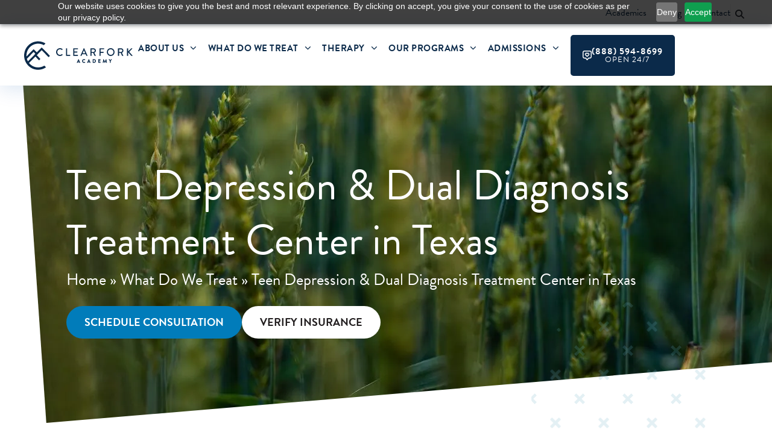

--- FILE ---
content_type: text/html; charset=UTF-8
request_url: https://clearforkacademy.com/what-we-treat/teen-depression-treatment/
body_size: 83755
content:
<!DOCTYPE html><html lang="en-US"><head><script>if(navigator.userAgent.match(/MSIE|Internet Explorer/i)||navigator.userAgent.match(/Trident\/7\..*?rv:11/i)){let e=document.location.href;if(!e.match(/[?&]nonitro/)){if(e.indexOf("?")==-1){if(e.indexOf("#")==-1){document.location.href=e+"?nonitro=1"}else{document.location.href=e.replace("#","?nonitro=1#")}}else{if(e.indexOf("#")==-1){document.location.href=e+"&nonitro=1"}else{document.location.href=e.replace("#","&nonitro=1#")}}}}</script><link rel="preconnect" href="https://www.google.com" /><link rel="preconnect" href="https://www.googletagmanager.com" /><link rel="preconnect" href="https://cdn-ikpljjl.nitrocdn.com" /><meta charset="UTF-8" /><meta name="viewport" content="width=device-width, initial-scale=1" /><meta name="robots" content="index, follow, max-image-preview:large, max-snippet:-1, max-video-preview:-1" /><title>Depression Treatment Centers in Texas | Clearfork Academy</title><meta name="description" content="Clearfork Academy provides teen mental health &amp; substance use treatment in Texas, including detox, residential, and IOP. Located near Fort Worth—verify insurance." /><meta property="og:locale" content="en_US" /><meta property="og:type" content="article" /><meta property="og:title" content="Teen Depression &amp; Dual Diagnosis Treatment Center in Texas" /><meta property="og:description" content="Clearfork Academy provides teen mental health &amp; substance use treatment in Texas, including detox, residential, and IOP. Located near Fort Worth—verify insurance." /><meta property="og:url" content="https://clearforkacademy.com/what-we-treat/teen-depression-treatment/" /><meta property="og:site_name" content="Clearfork Academy" /><meta property="article:publisher" content="https://www.facebook.com/clearforkacademy/" /><meta property="article:modified_time" content="2026-01-14T16:41:10+00:00" /><meta property="og:image" content="https://clearforkacademy.com/wp-content/uploads/2023/03/Teen-Depression-Treatment-6-scaled.jpg" /><meta property="og:image:width" content="1920" /><meta property="og:image:height" content="1080" /><meta property="og:image:type" content="image/jpeg" /><meta name="twitter:card" content="summary_large_image" /><meta name="twitter:site" content="@Clearfork616" /><meta name="twitter:label1" content="Est. reading time" /><meta name="twitter:data1" content="11 minutes" /><meta name="google-site-verification" content="kdpEC6HTHYT93gIkdmtWlsWe6nBfbKoC0tPp528AlAU" /><meta name="generator" content="Elementor 3.34.1; features: additional_custom_breakpoints; settings: css_print_method-external, google_font-enabled, font_display-swap" /><meta name="msapplication-TileImage" content="https://clearforkacademy.com/wp-content/uploads/2023/04/cropped-favicon-clearfork-1-270x270.png" /><meta name="generator" content="NitroPack" /><script>var NPSH,NitroScrollHelper;NPSH=NitroScrollHelper=function(){let e=null;const o=window.sessionStorage.getItem("nitroScrollPos");function t(){let e=JSON.parse(window.sessionStorage.getItem("nitroScrollPos"))||{};if(typeof e!=="object"){e={}}e[document.URL]=window.scrollY;window.sessionStorage.setItem("nitroScrollPos",JSON.stringify(e))}window.addEventListener("scroll",function(){if(e!==null){clearTimeout(e)}e=setTimeout(t,200)},{passive:true});let r={};r.getScrollPos=()=>{if(!o){return 0}const e=JSON.parse(o);return e[document.URL]||0};r.isScrolled=()=>{return r.getScrollPos()>document.documentElement.clientHeight*.5};return r}();</script><script>(function(){var a=false;var e=document.documentElement.classList;var i=navigator.userAgent.toLowerCase();var n=["android","iphone","ipad"];var r=n.length;var o;var d=null;for(var t=0;t<r;t++){o=n[t];if(i.indexOf(o)>-1)d=o;if(e.contains(o)){a=true;e.remove(o)}}if(a&&d){e.add(d);if(d=="iphone"||d=="ipad"){e.add("ios")}}})();</script><script type="text/worker" id="nitro-web-worker">var preloadRequests=0;var remainingCount={};var baseURI="";self.onmessage=function(e){switch(e.data.cmd){case"RESOURCE_PRELOAD":var o=e.data.requestId;remainingCount[o]=0;e.data.resources.forEach(function(e){preload(e,function(o){return function(){console.log(o+" DONE: "+e);if(--remainingCount[o]==0){self.postMessage({cmd:"RESOURCE_PRELOAD",requestId:o})}}}(o));remainingCount[o]++});break;case"SET_BASEURI":baseURI=e.data.uri;break}};async function preload(e,o){if(typeof URL!=="undefined"&&baseURI){try{var a=new URL(e,baseURI);e=a.href}catch(e){console.log("Worker error: "+e.message)}}console.log("Preloading "+e);try{var n=new Request(e,{mode:"no-cors",redirect:"follow"});await fetch(n);o()}catch(a){console.log(a);var r=new XMLHttpRequest;r.responseType="blob";r.onload=o;r.onerror=o;r.open("GET",e,true);r.send()}}</script><script id="nprl">(()=>{if(window.NPRL!=undefined)return;(function(e){var t=e.prototype;t.after||(t.after=function(){var e,t=arguments,n=t.length,r=0,i=this,o=i.parentNode,a=Node,c=String,u=document;if(o!==null){while(r<n){(e=t[r])instanceof a?(i=i.nextSibling)!==null?o.insertBefore(e,i):o.appendChild(e):o.appendChild(u.createTextNode(c(e)));++r}}})})(Element);var e,t;e=t=function(){var t=false;var r=window.URL||window.webkitURL;var i=true;var o=true;var a=2;var c=null;var u=null;var d=true;var s=window.nitroGtmExcludes!=undefined;var l=s?JSON.parse(atob(window.nitroGtmExcludes)).map(e=>new RegExp(e)):[];var f;var m;var v=null;var p=null;var g=null;var h={touch:["touchmove","touchend"],default:["mousemove","click","keydown","wheel"]};var E=true;var y=[];var w=false;var b=[];var S=0;var N=0;var L=false;var T=0;var R=null;var O=false;var A=false;var C=false;var P=[];var I=[];var M=[];var k=[];var x=false;var _={};var j=new Map;var B="noModule"in HTMLScriptElement.prototype;var q=requestAnimationFrame||mozRequestAnimationFrame||webkitRequestAnimationFrame||msRequestAnimationFrame;const D="gtm.js?id=";function H(e,t){if(!_[e]){_[e]=[]}_[e].push(t)}function U(e,t){if(_[e]){var n=0,r=_[e];for(var n=0;n<r.length;n++){r[n].call(this,t)}}}function Y(){(function(e,t){var r=null;var i=function(e){r(e)};var o=null;var a={};var c=null;var u=null;var d=0;e.addEventListener(t,function(r){if(["load","DOMContentLoaded"].indexOf(t)!=-1){if(u){Q(function(){e.triggerNitroEvent(t)})}c=true}else if(t=="readystatechange"){d++;n.ogReadyState=d==1?"interactive":"complete";if(u&&u>=d){n.documentReadyState=n.ogReadyState;Q(function(){e.triggerNitroEvent(t)})}}});e.addEventListener(t+"Nitro",function(e){if(["load","DOMContentLoaded"].indexOf(t)!=-1){if(!c){e.preventDefault();e.stopImmediatePropagation()}else{}u=true}else if(t=="readystatechange"){u=n.documentReadyState=="interactive"?1:2;if(d<u){e.preventDefault();e.stopImmediatePropagation()}}});switch(t){case"load":o="onload";break;case"readystatechange":o="onreadystatechange";break;case"pageshow":o="onpageshow";break;default:o=null;break}if(o){Object.defineProperty(e,o,{get:function(){return r},set:function(n){if(typeof n!=="function"){r=null;e.removeEventListener(t+"Nitro",i)}else{if(!r){e.addEventListener(t+"Nitro",i)}r=n}}})}Object.defineProperty(e,"addEventListener"+t,{value:function(r){if(r!=t||!n.startedScriptLoading||document.currentScript&&document.currentScript.hasAttribute("nitro-exclude")){}else{arguments[0]+="Nitro"}e.ogAddEventListener.apply(e,arguments);a[arguments[1]]=arguments[0]}});Object.defineProperty(e,"removeEventListener"+t,{value:function(t){var n=a[arguments[1]];arguments[0]=n;e.ogRemoveEventListener.apply(e,arguments)}});Object.defineProperty(e,"triggerNitroEvent"+t,{value:function(t,n){n=n||e;var r=new Event(t+"Nitro",{bubbles:true});r.isNitroPack=true;Object.defineProperty(r,"type",{get:function(){return t},set:function(){}});Object.defineProperty(r,"target",{get:function(){return n},set:function(){}});e.dispatchEvent(r)}});if(typeof e.triggerNitroEvent==="undefined"){(function(){var t=e.addEventListener;var n=e.removeEventListener;Object.defineProperty(e,"ogAddEventListener",{value:t});Object.defineProperty(e,"ogRemoveEventListener",{value:n});Object.defineProperty(e,"addEventListener",{value:function(n){var r="addEventListener"+n;if(typeof e[r]!=="undefined"){e[r].apply(e,arguments)}else{t.apply(e,arguments)}},writable:true});Object.defineProperty(e,"removeEventListener",{value:function(t){var r="removeEventListener"+t;if(typeof e[r]!=="undefined"){e[r].apply(e,arguments)}else{n.apply(e,arguments)}}});Object.defineProperty(e,"triggerNitroEvent",{value:function(t,n){var r="triggerNitroEvent"+t;if(typeof e[r]!=="undefined"){e[r].apply(e,arguments)}}})})()}}).apply(null,arguments)}Y(window,"load");Y(window,"pageshow");Y(window,"DOMContentLoaded");Y(document,"DOMContentLoaded");Y(document,"readystatechange");try{var F=new Worker(r.createObjectURL(new Blob([document.getElementById("nitro-web-worker").textContent],{type:"text/javascript"})))}catch(e){var F=new Worker("data:text/javascript;base64,"+btoa(document.getElementById("nitro-web-worker").textContent))}F.onmessage=function(e){if(e.data.cmd=="RESOURCE_PRELOAD"){U(e.data.requestId,e)}};if(typeof document.baseURI!=="undefined"){F.postMessage({cmd:"SET_BASEURI",uri:document.baseURI})}var G=function(e){if(--S==0){Q(K)}};var W=function(e){e.target.removeEventListener("load",W);e.target.removeEventListener("error",W);e.target.removeEventListener("nitroTimeout",W);if(e.type!="nitroTimeout"){clearTimeout(e.target.nitroTimeout)}if(--N==0&&S==0){Q(J)}};var X=function(e){var t=e.textContent;try{var n=r.createObjectURL(new Blob([t.replace(/^(?:<!--)?(.*?)(?:-->)?$/gm,"$1")],{type:"text/javascript"}))}catch(e){var n="data:text/javascript;base64,"+btoa(t.replace(/^(?:<!--)?(.*?)(?:-->)?$/gm,"$1"))}return n};var K=function(){n.documentReadyState="interactive";document.triggerNitroEvent("readystatechange");document.triggerNitroEvent("DOMContentLoaded");if(window.pageYOffset||window.pageXOffset){window.dispatchEvent(new Event("scroll"))}A=true;Q(function(){if(N==0){Q(J)}Q($)})};var J=function(){if(!A||O)return;O=true;R.disconnect();en();n.documentReadyState="complete";document.triggerNitroEvent("readystatechange");window.triggerNitroEvent("load",document);window.triggerNitroEvent("pageshow",document);if(window.pageYOffset||window.pageXOffset||location.hash){let e=typeof history.scrollRestoration!=="undefined"&&history.scrollRestoration=="auto";if(e&&typeof NPSH!=="undefined"&&NPSH.getScrollPos()>0&&window.pageYOffset>document.documentElement.clientHeight*.5){window.scrollTo(0,NPSH.getScrollPos())}else if(location.hash){try{let e=document.querySelector(location.hash);if(e){e.scrollIntoView()}}catch(e){}}}var e=null;if(a==1){e=eo}else{e=eu}Q(e)};var Q=function(e){setTimeout(e,0)};var V=function(e){if(e.type=="touchend"||e.type=="click"){g=e}};var $=function(){if(d&&g){setTimeout(function(e){return function(){var t=function(e,t,n){var r=new Event(e,{bubbles:true,cancelable:true});if(e=="click"){r.clientX=t;r.clientY=n}else{r.touches=[{clientX:t,clientY:n}]}return r};var n;if(e.type=="touchend"){var r=e.changedTouches[0];n=document.elementFromPoint(r.clientX,r.clientY);n.dispatchEvent(t("touchstart"),r.clientX,r.clientY);n.dispatchEvent(t("touchend"),r.clientX,r.clientY);n.dispatchEvent(t("click"),r.clientX,r.clientY)}else if(e.type=="click"){n=document.elementFromPoint(e.clientX,e.clientY);n.dispatchEvent(t("click"),e.clientX,e.clientY)}}}(g),150);g=null}};var z=function(e){if(e.tagName=="SCRIPT"&&!e.hasAttribute("data-nitro-for-id")&&!e.hasAttribute("nitro-document-write")||e.tagName=="IMG"&&(e.hasAttribute("src")||e.hasAttribute("srcset"))||e.tagName=="IFRAME"&&e.hasAttribute("src")||e.tagName=="LINK"&&e.hasAttribute("href")&&e.hasAttribute("rel")&&e.getAttribute("rel")=="stylesheet"){if(e.tagName==="IFRAME"&&e.src.indexOf("about:blank")>-1){return}var t="";switch(e.tagName){case"LINK":t=e.href;break;case"IMG":if(k.indexOf(e)>-1)return;t=e.srcset||e.src;break;default:t=e.src;break}var n=e.getAttribute("type");if(!t&&e.tagName!=="SCRIPT")return;if((e.tagName=="IMG"||e.tagName=="LINK")&&(t.indexOf("data:")===0||t.indexOf("blob:")===0))return;if(e.tagName=="SCRIPT"&&n&&n!=="text/javascript"&&n!=="application/javascript"){if(n!=="module"||!B)return}if(e.tagName==="SCRIPT"){if(k.indexOf(e)>-1)return;if(e.noModule&&B){return}let t=null;if(document.currentScript){if(document.currentScript.src&&document.currentScript.src.indexOf(D)>-1){t=document.currentScript}if(document.currentScript.hasAttribute("data-nitro-gtm-id")){e.setAttribute("data-nitro-gtm-id",document.currentScript.getAttribute("data-nitro-gtm-id"))}}else if(window.nitroCurrentScript){if(window.nitroCurrentScript.src&&window.nitroCurrentScript.src.indexOf(D)>-1){t=window.nitroCurrentScript}}if(t&&s){let n=false;for(const t of l){n=e.src?t.test(e.src):t.test(e.textContent);if(n){break}}if(!n){e.type="text/googletagmanagerscript";let n=t.hasAttribute("data-nitro-gtm-id")?t.getAttribute("data-nitro-gtm-id"):t.id;if(!j.has(n)){j.set(n,[])}let r=j.get(n);r.push(e);return}}if(!e.src){if(e.textContent.length>0){e.textContent+="\n;if(document.currentScript.nitroTimeout) {clearTimeout(document.currentScript.nitroTimeout);}; setTimeout(function() { this.dispatchEvent(new Event('load')); }.bind(document.currentScript), 0);"}else{return}}else{}k.push(e)}if(!e.hasOwnProperty("nitroTimeout")){N++;e.addEventListener("load",W,true);e.addEventListener("error",W,true);e.addEventListener("nitroTimeout",W,true);e.nitroTimeout=setTimeout(function(){console.log("Resource timed out",e);e.dispatchEvent(new Event("nitroTimeout"))},5e3)}}};var Z=function(e){if(e.hasOwnProperty("nitroTimeout")&&e.nitroTimeout){clearTimeout(e.nitroTimeout);e.nitroTimeout=null;e.dispatchEvent(new Event("nitroTimeout"))}};document.documentElement.addEventListener("load",function(e){if(e.target.tagName=="SCRIPT"||e.target.tagName=="IMG"){k.push(e.target)}},true);document.documentElement.addEventListener("error",function(e){if(e.target.tagName=="SCRIPT"||e.target.tagName=="IMG"){k.push(e.target)}},true);var ee=["appendChild","replaceChild","insertBefore","prepend","append","before","after","replaceWith","insertAdjacentElement"];var et=function(){if(s){window._nitro_setTimeout=window.setTimeout;window.setTimeout=function(e,t,...n){let r=document.currentScript||window.nitroCurrentScript;if(!r||r.src&&r.src.indexOf(D)==-1){return window._nitro_setTimeout.call(window,e,t,...n)}return window._nitro_setTimeout.call(window,function(e,t){return function(...n){window.nitroCurrentScript=e;t(...n)}}(r,e),t,...n)}}ee.forEach(function(e){HTMLElement.prototype["og"+e]=HTMLElement.prototype[e];HTMLElement.prototype[e]=function(...t){if(this.parentNode||this===document.documentElement){switch(e){case"replaceChild":case"insertBefore":t.pop();break;case"insertAdjacentElement":t.shift();break}t.forEach(function(e){if(!e)return;if(e.tagName=="SCRIPT"){z(e)}else{if(e.children&&e.children.length>0){e.querySelectorAll("script").forEach(z)}}})}return this["og"+e].apply(this,arguments)}})};var en=function(){if(s&&typeof window._nitro_setTimeout==="function"){window.setTimeout=window._nitro_setTimeout}ee.forEach(function(e){HTMLElement.prototype[e]=HTMLElement.prototype["og"+e]})};var er=async function(){if(o){ef(f);ef(V);if(v){clearTimeout(v);v=null}}if(T===1){L=true;return}else if(T===0){T=-1}n.startedScriptLoading=true;Object.defineProperty(document,"readyState",{get:function(){return n.documentReadyState},set:function(){}});var e=document.documentElement;var t={attributes:true,attributeFilter:["src"],childList:true,subtree:true};R=new MutationObserver(function(e,t){e.forEach(function(e){if(e.type=="childList"&&e.addedNodes.length>0){e.addedNodes.forEach(function(e){if(!document.documentElement.contains(e)){return}if(e.tagName=="IMG"||e.tagName=="IFRAME"||e.tagName=="LINK"){z(e)}})}if(e.type=="childList"&&e.removedNodes.length>0){e.removedNodes.forEach(function(e){if(e.tagName=="IFRAME"||e.tagName=="LINK"){Z(e)}})}if(e.type=="attributes"){var t=e.target;if(!document.documentElement.contains(t)){return}if(t.tagName=="IFRAME"||t.tagName=="LINK"||t.tagName=="IMG"||t.tagName=="SCRIPT"){z(t)}}})});R.observe(e,t);if(!s){et()}await Promise.all(P);var r=b.shift();var i=null;var a=false;while(r){var c;var u=JSON.parse(atob(r.meta));var d=u.delay;if(r.type=="inline"){var l=document.getElementById(r.id);if(l){l.remove()}else{r=b.shift();continue}c=X(l);if(c===false){r=b.shift();continue}}else{c=r.src}if(!a&&r.type!="inline"&&(typeof u.attributes.async!="undefined"||typeof u.attributes.defer!="undefined")){if(i===null){i=r}else if(i===r){a=true}if(!a){b.push(r);r=b.shift();continue}}var m=document.createElement("script");m.src=c;m.setAttribute("data-nitro-for-id",r.id);for(var p in u.attributes){try{if(u.attributes[p]===false){m.setAttribute(p,"")}else{m.setAttribute(p,u.attributes[p])}}catch(e){console.log("Error while setting script attribute",m,e)}}m.async=false;if(u.canonicalLink!=""&&Object.getOwnPropertyDescriptor(m,"src")?.configurable!==false){(e=>{Object.defineProperty(m,"src",{get:function(){return e.canonicalLink},set:function(){}})})(u)}if(d){setTimeout((function(e,t){var n=document.querySelector("[data-nitro-marker-id='"+t+"']");if(n){n.after(e)}else{document.head.appendChild(e)}}).bind(null,m,r.id),d)}else{m.addEventListener("load",G);m.addEventListener("error",G);if(!m.noModule||!B){S++}var g=document.querySelector("[data-nitro-marker-id='"+r.id+"']");if(g){Q(function(e,t){return function(){e.after(t)}}(g,m))}else{Q(function(e){return function(){document.head.appendChild(e)}}(m))}}r=b.shift()}};var ei=function(){var e=document.getElementById("nitro-deferred-styles");var t=document.createElement("div");t.innerHTML=e.textContent;return t};var eo=async function(e){isPreload=e&&e.type=="NitroPreload";if(!isPreload){T=-1;E=false;if(o){ef(f);ef(V);if(v){clearTimeout(v);v=null}}}if(w===false){var t=ei();let e=t.querySelectorAll('style,link[rel="stylesheet"]');w=e.length;if(w){let e=document.getElementById("nitro-deferred-styles-marker");e.replaceWith.apply(e,t.childNodes)}else if(isPreload){Q(ed)}else{es()}}else if(w===0&&!isPreload){es()}};var ea=function(){var e=ei();var t=e.childNodes;var n;var r=[];for(var i=0;i<t.length;i++){n=t[i];if(n.href){r.push(n.href)}}var o="css-preload";H(o,function(e){eo(new Event("NitroPreload"))});if(r.length){F.postMessage({cmd:"RESOURCE_PRELOAD",resources:r,requestId:o})}else{Q(function(){U(o)})}};var ec=function(){if(T===-1)return;T=1;var e=[];var t,n;for(var r=0;r<b.length;r++){t=b[r];if(t.type!="inline"){if(t.src){n=JSON.parse(atob(t.meta));if(n.delay)continue;if(n.attributes.type&&n.attributes.type=="module"&&!B)continue;e.push(t.src)}}}if(e.length){var i="js-preload";H(i,function(e){T=2;if(L){Q(er)}});F.postMessage({cmd:"RESOURCE_PRELOAD",resources:e,requestId:i})}};var eu=function(){while(I.length){style=I.shift();if(style.hasAttribute("nitropack-onload")){style.setAttribute("onload",style.getAttribute("nitropack-onload"));Q(function(e){return function(){e.dispatchEvent(new Event("load"))}}(style))}}while(M.length){style=M.shift();if(style.hasAttribute("nitropack-onerror")){style.setAttribute("onerror",style.getAttribute("nitropack-onerror"));Q(function(e){return function(){e.dispatchEvent(new Event("error"))}}(style))}}};var ed=function(){if(!x){if(i){Q(function(){var e=document.getElementById("nitro-critical-css");if(e){e.remove()}})}x=true;onStylesLoadEvent=new Event("NitroStylesLoaded");onStylesLoadEvent.isNitroPack=true;window.dispatchEvent(onStylesLoadEvent)}};var es=function(){if(a==2){Q(er)}else{eu()}};var el=function(e){m.forEach(function(t){document.addEventListener(t,e,true)})};var ef=function(e){m.forEach(function(t){document.removeEventListener(t,e,true)})};if(s){et()}return{setAutoRemoveCriticalCss:function(e){i=e},registerScript:function(e,t,n){b.push({type:"remote",src:e,id:t,meta:n})},registerInlineScript:function(e,t){b.push({type:"inline",id:e,meta:t})},registerStyle:function(e,t,n){y.push({href:e,rel:t,media:n})},onLoadStyle:function(e){I.push(e);if(w!==false&&--w==0){Q(ed);if(E){E=false}else{es()}}},onErrorStyle:function(e){M.push(e);if(w!==false&&--w==0){Q(ed);if(E){E=false}else{es()}}},loadJs:function(e,t){if(!e.src){var n=X(e);if(n!==false){e.src=n;e.textContent=""}}if(t){Q(function(e,t){return function(){e.after(t)}}(t,e))}else{Q(function(e){return function(){document.head.appendChild(e)}}(e))}},loadQueuedResources:async function(){window.dispatchEvent(new Event("NitroBootStart"));if(p){clearTimeout(p);p=null}window.removeEventListener("load",e.loadQueuedResources);f=a==1?er:eo;if(!o||g){Q(f)}else{if(navigator.userAgent.indexOf(" Edge/")==-1){ea();H("css-preload",ec)}el(f);if(u){if(c){v=setTimeout(f,c)}}else{}}},fontPreload:function(e){var t="critical-fonts";H(t,function(e){document.getElementById("nitro-critical-fonts").type="text/css"});F.postMessage({cmd:"RESOURCE_PRELOAD",resources:e,requestId:t})},boot:function(){if(t)return;t=true;C=typeof NPSH!=="undefined"&&NPSH.isScrolled();let n=document.prerendering;if(location.hash||C||n){o=false}m=h.default.concat(h.touch);p=setTimeout(e.loadQueuedResources,1500);el(V);if(C){e.loadQueuedResources()}else{window.addEventListener("load",e.loadQueuedResources)}},addPrerequisite:function(e){P.push(e)},getTagManagerNodes:function(e){if(!e)return j;return j.get(e)??[]}}}();var n,r;n=r=function(){var t=document.write;return{documentWrite:function(n,r){if(n&&n.hasAttribute("nitro-exclude")){return t.call(document,r)}var i=null;if(n.documentWriteContainer){i=n.documentWriteContainer}else{i=document.createElement("span");n.documentWriteContainer=i}var o=null;if(n){if(n.hasAttribute("data-nitro-for-id")){o=document.querySelector('template[data-nitro-marker-id="'+n.getAttribute("data-nitro-for-id")+'"]')}else{o=n}}i.innerHTML+=r;i.querySelectorAll("script").forEach(function(e){e.setAttribute("nitro-document-write","")});if(!i.parentNode){if(o){o.parentNode.insertBefore(i,o)}else{document.body.appendChild(i)}}var a=document.createElement("span");a.innerHTML=r;var c=a.querySelectorAll("script");if(c.length){c.forEach(function(t){var n=t.getAttributeNames();var r=document.createElement("script");n.forEach(function(e){r.setAttribute(e,t.getAttribute(e))});r.async=false;if(!t.src&&t.textContent){r.textContent=t.textContent}e.loadJs(r,o)})}},TrustLogo:function(e,t){var n=document.getElementById(e);var r=document.createElement("img");r.src=t;n.parentNode.insertBefore(r,n)},documentReadyState:"loading",ogReadyState:document.readyState,startedScriptLoading:false,loadScriptDelayed:function(e,t){setTimeout(function(){var t=document.createElement("script");t.src=e;document.head.appendChild(t)},t)}}}();document.write=function(e){n.documentWrite(document.currentScript,e)};document.writeln=function(e){n.documentWrite(document.currentScript,e+"\n")};window.NPRL=e;window.NitroResourceLoader=t;window.NPh=n;window.NitroPackHelper=r})();</script><template id="nitro-deferred-styles-marker"></template><style id="nitro-fonts">@font-face{font-family:"brandon-grotesque";src:url("https://cdn-ikpljjl.nitrocdn.com/UMAWTbYWivKvIniayMgoTasnmlnopols/assets/desktop/source/rev-16cb8c4/use.typekit.net/af/1da05b/0000000000000000000132df/27/8755433b4f59eb734842bb6d74528f06.l") format("woff2");font-display:optional;font-style:normal;font-weight:400;font-stretch:normal}@font-face{font-family:"brandon-grotesque";src:url("https://cdn-ikpljjl.nitrocdn.com/UMAWTbYWivKvIniayMgoTasnmlnopols/assets/desktop/source/rev-16cb8c4/use.typekit.net/af/32d3ee/0000000000000000000132e0/27/e9893aef5fe87bdef66061bbb41339a6.l") format("woff2");font-display:optional;font-style:italic;font-weight:400;font-stretch:normal}@font-face{font-family:"brandon-grotesque";src:url("https://cdn-ikpljjl.nitrocdn.com/UMAWTbYWivKvIniayMgoTasnmlnopols/assets/desktop/source/rev-16cb8c4/use.typekit.net/af/8f4e31/0000000000000000000132e3/27/12def2bd54919649713179beb3186c70.l") format("woff2");font-display:optional;font-style:normal;font-weight:700;font-stretch:normal}@font-face{font-family:"brandon-grotesque";src:url("https://cdn-ikpljjl.nitrocdn.com/UMAWTbYWivKvIniayMgoTasnmlnopols/assets/desktop/source/rev-16cb8c4/use.typekit.net/af/383ab4/0000000000000000000132e4/27/d784a0ff645635173d03a86ff33f263f.l") format("woff2");font-display:optional;font-style:italic;font-weight:700;font-stretch:normal}@font-face{font-family:"Font Awesome 5 Free";font-style:normal;font-weight:900;font-display:optional;src:url("https://cdn-ikpljjl.nitrocdn.com/UMAWTbYWivKvIniayMgoTasnmlnopols/assets/static/source/rev-16cb8c4/clearforkacademy.com/wp-content/plugins/elementor/assets/lib/font-awesome/webfonts/fa-solid-900.eot");src:url("https://cdn-ikpljjl.nitrocdn.com/UMAWTbYWivKvIniayMgoTasnmlnopols/assets/static/source/rev-16cb8c4/clearforkacademy.com/wp-content/plugins/elementor/assets/lib/font-awesome/webfonts/fa-solid-900.woff2") format("woff2")}@font-face{font-family:eicons;src:url("https://cdn-ikpljjl.nitrocdn.com/UMAWTbYWivKvIniayMgoTasnmlnopols/assets/static/source/rev-16cb8c4/clearforkacademy.com/wp-content/plugins/elementor/assets/lib/eicons/fonts/8e3e959ab86e45fd21c9e57f4d57591b.eicons.eot");src:url("https://cdn-ikpljjl.nitrocdn.com/UMAWTbYWivKvIniayMgoTasnmlnopols/assets/static/source/rev-16cb8c4/clearforkacademy.com/wp-content/plugins/elementor/assets/lib/eicons/fonts/8e3e959ab86e45fd21c9e57f4d57591b.eicons.woff2") format("woff2");font-weight:400;font-style:normal;font-display:optional}@font-face{font-family:"Font Awesome 5 Brands";font-style:normal;font-weight:400;font-display:optional;src:url("https://cdn-ikpljjl.nitrocdn.com/UMAWTbYWivKvIniayMgoTasnmlnopols/assets/static/source/rev-16cb8c4/clearforkacademy.com/wp-content/plugins/elementor/assets/lib/font-awesome/webfonts/fa-brands-400.eot");src:url("https://cdn-ikpljjl.nitrocdn.com/UMAWTbYWivKvIniayMgoTasnmlnopols/assets/static/source/rev-16cb8c4/clearforkacademy.com/wp-content/plugins/elementor/assets/lib/font-awesome/webfonts/fa-brands-400.woff2") format("woff2")}</style><style type="text/css" id="nitro-critical-css">:root{--wp--preset--aspect-ratio--square:1;--wp--preset--aspect-ratio--4-3:4/3;--wp--preset--aspect-ratio--3-4:3/4;--wp--preset--aspect-ratio--3-2:3/2;--wp--preset--aspect-ratio--2-3:2/3;--wp--preset--aspect-ratio--16-9:16/9;--wp--preset--aspect-ratio--9-16:9/16;--wp--preset--color--black:#000;--wp--preset--color--cyan-bluish-gray:#abb8c3;--wp--preset--color--white:#fff;--wp--preset--color--pale-pink:#f78da7;--wp--preset--color--vivid-red:#cf2e2e;--wp--preset--color--luminous-vivid-orange:#ff6900;--wp--preset--color--luminous-vivid-amber:#fcb900;--wp--preset--color--light-green-cyan:#7bdcb5;--wp--preset--color--vivid-green-cyan:#00d084;--wp--preset--color--pale-cyan-blue:#8ed1fc;--wp--preset--color--vivid-cyan-blue:#0693e3;--wp--preset--color--vivid-purple:#9b51e0;--wp--preset--gradient--vivid-cyan-blue-to-vivid-purple:linear-gradient(135deg,#0693e3 0%,#9b51e0 100%);--wp--preset--gradient--light-green-cyan-to-vivid-green-cyan:linear-gradient(135deg,#7adcb4 0%,#00d082 100%);--wp--preset--gradient--luminous-vivid-amber-to-luminous-vivid-orange:linear-gradient(135deg,#fcb900 0%,#ff6900 100%);--wp--preset--gradient--luminous-vivid-orange-to-vivid-red:linear-gradient(135deg,#ff6900 0%,#cf2e2e 100%);--wp--preset--gradient--very-light-gray-to-cyan-bluish-gray:linear-gradient(135deg,#eee 0%,#a9b8c3 100%);--wp--preset--gradient--cool-to-warm-spectrum:linear-gradient(135deg,#4aeadc 0%,#9778d1 20%,#cf2aba 40%,#ee2c82 60%,#fb6962 80%,#fef84c 100%);--wp--preset--gradient--blush-light-purple:linear-gradient(135deg,#ffceec 0%,#9896f0 100%);--wp--preset--gradient--blush-bordeaux:linear-gradient(135deg,#fecda5 0%,#fe2d2d 50%,#6b003e 100%);--wp--preset--gradient--luminous-dusk:linear-gradient(135deg,#ffcb70 0%,#c751c0 50%,#4158d0 100%);--wp--preset--gradient--pale-ocean:linear-gradient(135deg,#fff5cb 0%,#b6e3d4 50%,#33a7b5 100%);--wp--preset--gradient--electric-grass:linear-gradient(135deg,#caf880 0%,#71ce7e 100%);--wp--preset--gradient--midnight:linear-gradient(135deg,#020381 0%,#2874fc 100%);--wp--preset--font-size--small:13px;--wp--preset--font-size--medium:20px;--wp--preset--font-size--large:36px;--wp--preset--font-size--x-large:42px;--wp--preset--spacing--20:.44rem;--wp--preset--spacing--30:.67rem;--wp--preset--spacing--40:1rem;--wp--preset--spacing--50:1.5rem;--wp--preset--spacing--60:2.25rem;--wp--preset--spacing--70:3.38rem;--wp--preset--spacing--80:5.06rem;--wp--preset--shadow--natural:6px 6px 9px rgba(0,0,0,.2);--wp--preset--shadow--deep:12px 12px 50px rgba(0,0,0,.4);--wp--preset--shadow--sharp:6px 6px 0px rgba(0,0,0,.2);--wp--preset--shadow--outlined:6px 6px 0px -3px #fff,6px 6px #000;--wp--preset--shadow--crisp:6px 6px 0px #000}:root{--wp--style--global--content-size:800px;--wp--style--global--wide-size:1200px}:where(body){margin:0}:root{--wp--style--block-gap:24px}body{padding-top:0px;padding-right:0px;padding-bottom:0px;padding-left:0px}a:where(:not(.wp-element-button)){text-decoration:underline}html{line-height:1.15;-webkit-text-size-adjust:100%}*,:after,:before{box-sizing:border-box}body{background-color:#fff;color:#333;font-family:-apple-system,BlinkMacSystemFont,Segoe UI,Roboto,Helvetica Neue,Arial,Noto Sans,sans-serif,Apple Color Emoji,Segoe UI Emoji,Segoe UI Symbol,Noto Color Emoji;font-size:1rem;font-weight:400;line-height:1.5;margin:0;-webkit-font-smoothing:antialiased;-moz-osx-font-smoothing:grayscale}h1,h2{color:inherit;font-family:inherit;font-weight:500;line-height:1.2;margin-block-end:1rem;margin-block-start:.5rem}h1{font-size:2.5rem}h2{font-size:2rem}p{margin-block-end:.9rem;margin-block-start:0}a{background-color:transparent;color:#c36;text-decoration:none}img{border-style:none;height:auto;max-width:100%}template{display:none}label{display:inline-block;line-height:1;vertical-align:middle}input{font-family:inherit;font-size:1rem;line-height:1.5;margin:0}input[type=search],input[type=text]{border:1px solid #666;border-radius:3px;padding:.5rem 1rem;width:100%}input{overflow:visible}[type=search]{-webkit-appearance:textfield;outline-offset:-2px}[type=search]::-webkit-search-decoration{-webkit-appearance:none}::-webkit-file-upload-button{-webkit-appearance:button;font:inherit}li,ul{background:transparent;border:0;font-size:100%;margin-block-end:0;margin-block-start:0;outline:0;vertical-align:baseline}.screen-reader-text{clip:rect(1px,1px,1px,1px);height:1px;overflow:hidden;position:absolute !important;width:1px;word-wrap:normal !important}.block{display:block !important}.block{display:block !important}.elementor-element .elementor-widget-container ul{margin-bottom:24px !important}.elementor-widget-container{overflow-wrap:break-word}.elementor-widget-container p{overflow-wrap:break-word}.elementor-widget-container ul ul{margin-bottom:0}.elementor-widget-container ul{list-style-type:disc;padding:0;margin:0 0 24px 0}.elementor-widget-container li{margin:0 0 0 36px}.page header .elementor-nav-menu{margin-bottom:0 !important}body:not(.home) .elementor-heading-title:not(h1){padding-bottom:18px}:root{--direction-multiplier:1}.elementor-screen-only,.screen-reader-text{height:1px;margin:-1px;overflow:hidden;padding:0;position:absolute;top:-10000em;width:1px;clip:rect(0,0,0,0);border:0}.elementor-clearfix:after{clear:both;content:"";display:block;height:0;width:0}.elementor *,.elementor :after,.elementor :before{box-sizing:border-box}.elementor a{box-shadow:none;text-decoration:none}.elementor img{border:none;border-radius:0;box-shadow:none;height:auto;max-width:100%}.e-con-inner>.elementor-element.elementor-absolute{position:absolute}.elementor-element.elementor-absolute{z-index:1}.elementor-element{--flex-direction:initial;--flex-wrap:initial;--justify-content:initial;--align-items:initial;--align-content:initial;--gap:initial;--flex-basis:initial;--flex-grow:initial;--flex-shrink:initial;--order:initial;--align-self:initial;align-self:var(--align-self);flex-basis:var(--flex-basis);flex-grow:var(--flex-grow);flex-shrink:var(--flex-shrink);order:var(--order)}.elementor-element:where(.e-con-full,.elementor-widget){align-content:var(--align-content);align-items:var(--align-items);flex-direction:var(--flex-direction);flex-wrap:var(--flex-wrap);gap:var(--row-gap) var(--column-gap);justify-content:var(--justify-content)}.elementor-align-right{text-align:right}.elementor-align-right .elementor-button{width:auto}:root{--page-title-display:block}.elementor-page-title{display:var(--page-title-display)}.elementor-widget{position:relative}.elementor-widget:not(:last-child){margin-block-end:var(--kit-widget-spacing,20px)}@media (prefers-reduced-motion:no-preference){html{scroll-behavior:smooth}}.e-con{--border-radius:0;--border-top-width:0px;--border-right-width:0px;--border-bottom-width:0px;--border-left-width:0px;--border-style:initial;--border-color:initial;--container-widget-width:100%;--container-widget-height:initial;--container-widget-flex-grow:0;--container-widget-align-self:initial;--content-width:min(100%,var(--container-max-width,1140px));--width:100%;--min-height:initial;--height:auto;--text-align:initial;--margin-top:0px;--margin-right:0px;--margin-bottom:0px;--margin-left:0px;--padding-top:var(--container-default-padding-top,10px);--padding-right:var(--container-default-padding-right,10px);--padding-bottom:var(--container-default-padding-bottom,10px);--padding-left:var(--container-default-padding-left,10px);--position:relative;--z-index:revert;--overflow:visible;--gap:var(--widgets-spacing,20px);--row-gap:var(--widgets-spacing-row,20px);--column-gap:var(--widgets-spacing-column,20px);--overlay-mix-blend-mode:initial;--overlay-opacity:1;--e-con-grid-template-columns:repeat(3,1fr);--e-con-grid-template-rows:repeat(2,1fr);border-radius:var(--border-radius);height:var(--height);min-height:var(--min-height);min-width:0;overflow:var(--overflow);position:var(--position);width:var(--width);z-index:var(--z-index);--flex-wrap-mobile:wrap}.e-con{--margin-block-start:var(--margin-top);--margin-block-end:var(--margin-bottom);--margin-inline-start:var(--margin-left);--margin-inline-end:var(--margin-right);--padding-inline-start:var(--padding-left);--padding-inline-end:var(--padding-right);--padding-block-start:var(--padding-top);--padding-block-end:var(--padding-bottom);--border-block-start-width:var(--border-top-width);--border-block-end-width:var(--border-bottom-width);--border-inline-start-width:var(--border-left-width);--border-inline-end-width:var(--border-right-width)}.e-con{margin-block-end:var(--margin-block-end);margin-block-start:var(--margin-block-start);margin-inline-end:var(--margin-inline-end);margin-inline-start:var(--margin-inline-start);padding-inline-end:var(--padding-inline-end);padding-inline-start:var(--padding-inline-start)}.e-con.e-flex{--flex-direction:column;--flex-basis:auto;--flex-grow:0;--flex-shrink:1;flex:var(--flex-grow) var(--flex-shrink) var(--flex-basis)}.e-con-full,.e-con>.e-con-inner{padding-block-end:var(--padding-block-end);padding-block-start:var(--padding-block-start);text-align:var(--text-align)}.e-con-full.e-flex,.e-con.e-flex>.e-con-inner{flex-direction:var(--flex-direction)}.e-con,.e-con>.e-con-inner{display:var(--display)}.e-con-boxed.e-flex{align-content:normal;align-items:normal;flex-direction:column;flex-wrap:nowrap;justify-content:normal}.e-con-boxed{gap:initial;text-align:initial}.e-con.e-flex>.e-con-inner{align-content:var(--align-content);align-items:var(--align-items);align-self:auto;flex-basis:auto;flex-grow:1;flex-shrink:1;flex-wrap:var(--flex-wrap);justify-content:var(--justify-content)}.e-con>.e-con-inner{gap:var(--row-gap) var(--column-gap);height:100%;margin:0 auto;max-width:var(--content-width);padding-inline-end:0;padding-inline-start:0;width:100%}:is(.elementor-section-wrap,[data-elementor-id])>.e-con{--margin-left:auto;--margin-right:auto;max-width:min(100%,var(--width))}.e-con .elementor-widget.elementor-widget{margin-block-end:0}.e-con:before{border-block-end-width:var(--border-block-end-width);border-block-start-width:var(--border-block-start-width);border-color:var(--border-color);border-inline-end-width:var(--border-inline-end-width);border-inline-start-width:var(--border-inline-start-width);border-radius:var(--border-radius);border-style:var(--border-style);content:var(--background-overlay);display:block;height:max(100% + var(--border-top-width) + var(--border-bottom-width),100%);left:calc(0px - var(--border-left-width));mix-blend-mode:var(--overlay-mix-blend-mode);opacity:var(--overlay-opacity);position:absolute;top:calc(0px - var(--border-top-width));width:max(100% + var(--border-left-width) + var(--border-right-width),100%)}.e-con .elementor-widget{min-width:0}.e-con>.e-con-inner>.elementor-widget>.elementor-widget-container,.e-con>.elementor-widget>.elementor-widget-container{height:100%}.e-con.e-con>.e-con-inner>.elementor-widget,.elementor.elementor .e-con>.elementor-widget{max-width:100%}.e-con .elementor-widget:not(:last-child){--kit-widget-spacing:0px}@media (max-width:767px){.e-con.e-flex{--width:100%;--flex-wrap:var(--flex-wrap-mobile)}}.elementor-heading-title{line-height:1;margin:0;padding:0}.elementor-button{background-color:#69727d;border-radius:3px;color:#fff;display:inline-block;fill:#fff;font-size:15px;line-height:1;padding:12px 24px;text-align:center}.elementor-button:visited{color:#fff}.elementor-button-content-wrapper{display:flex;flex-direction:row;gap:5px;justify-content:center}.elementor-button-icon{align-items:center;display:flex}.elementor-button-icon svg{height:auto;width:1em}.elementor-button-text{display:inline-block}.elementor-button span{text-decoration:inherit}@media (max-width:767px){.elementor .elementor-hidden-mobile{display:none}}@media (min-width:768px) and (max-width:1024px){.elementor .elementor-hidden-tablet{display:none}}@media (min-width:1025px) and (max-width:99999px){.elementor .elementor-hidden-desktop{display:none}}.elementor-9344 .elementor-element.elementor-element-4fb4834d:not(.elementor-motion-effects-element-type-background){background-image:url("https://cdn-ikpljjl.nitrocdn.com/UMAWTbYWivKvIniayMgoTasnmlnopols/assets/images/optimized/rev-3e35cfc/clearforkacademy.com/wp-content/uploads/2023/03/Teen-Depression-Treatment-6-scaled.jpg")}.elementor-9344 .elementor-element.elementor-element-4fb4834d:not(.elementor-motion-effects-element-type-background).nitro-lazy{background-image:none !important}.elementor-kit-9105{--e-global-color-primary:#0b2a4a;--e-global-color-secondary:#017cba;--e-global-color-text:#231f20;--e-global-color-accent:#f1fcff;--e-global-color-bd28782:#fff;--e-global-color-b4571a3:#d5ca9e;--e-global-color-f2caae9:#ce8904;--e-global-color-cdb594b:#eef6ff;--e-global-color-9411cf6:#d3f4ff;--e-global-color-63a708c:#000;--e-global-typography-primary-font-family:"brandon-grotesque";--e-global-typography-primary-font-weight:normal;--e-global-typography-secondary-font-family:"brandon-grotesque";--e-global-typography-secondary-font-weight:normal;--e-global-typography-text-font-family:"brandon-grotesque";--e-global-typography-text-font-weight:normal;--e-global-typography-accent-font-family:"brandon-grotesque";--e-global-typography-accent-font-weight:normal;color:var(--e-global-color-text);font-family:"brandon-grotesque",Sans-serif;font-size:18px;font-weight:normal}.elementor-kit-9105 .elementor-button{background-color:var(--e-global-color-primary);font-size:18px;font-weight:700;text-transform:uppercase;color:#fff;border-radius:30px 30px 30px 30px;padding:18px 30px 18px 30px}.elementor-kit-9105 a{color:var(--e-global-color-secondary)}.elementor-kit-9105 h1{color:var(--e-global-color-text);font-family:"brandon-grotesque",Sans-serif;font-size:100px;font-weight:normal;line-height:1.1em}.elementor-kit-9105 h2{color:var(--e-global-color-text);font-family:"brandon-grotesque",Sans-serif;font-size:60px;font-weight:normal;line-height:1.2em}.e-con{--container-max-width:1200px}.elementor-widget:not(:last-child){margin-block-end:20px}.elementor-element{--widgets-spacing:20px 20px;--widgets-spacing-row:20px;--widgets-spacing-column:20px}@media (max-width:1024px){.elementor-kit-9105 h2{font-size:54px}.e-con{--container-max-width:1024px}}@media (max-width:767px){.elementor-kit-9105 h2{font-size:46px}.e-con{--container-max-width:767px}}p:last-child{margin-bottom:0}html,body{overflow-x:hidden}.elementor-item:after,.elementor-item:before{display:block;position:absolute}.elementor-item:not(:hover):not(:focus):not(.elementor-item-active):not(.highlighted):after,.elementor-item:not(:hover):not(:focus):not(.elementor-item-active):not(.highlighted):before{opacity:0}.elementor-item-active:after,.elementor-item-active:before{transform:scale(1)}.elementor-nav-menu--main .elementor-nav-menu a{padding:13px 20px}.elementor-nav-menu--main .elementor-nav-menu ul{border-style:solid;border-width:0;padding:0;position:absolute;width:12em}.elementor-nav-menu--layout-horizontal{display:flex}.elementor-nav-menu--layout-horizontal .elementor-nav-menu{display:flex;flex-wrap:wrap}.elementor-nav-menu--layout-horizontal .elementor-nav-menu a{flex-grow:1;white-space:nowrap}.elementor-nav-menu--layout-horizontal .elementor-nav-menu>li{display:flex}.elementor-nav-menu--layout-horizontal .elementor-nav-menu>li ul{top:100% !important}.elementor-nav-menu--layout-horizontal .elementor-nav-menu>li:not(:first-child)>a{margin-inline-start:var(--e-nav-menu-horizontal-menu-item-margin)}.elementor-nav-menu--layout-horizontal .elementor-nav-menu>li:not(:first-child)>ul{inset-inline-start:var(--e-nav-menu-horizontal-menu-item-margin) !important}.elementor-nav-menu--layout-horizontal .elementor-nav-menu>li:not(:last-child)>a{margin-inline-end:var(--e-nav-menu-horizontal-menu-item-margin)}.elementor-nav-menu--layout-horizontal .elementor-nav-menu>li:not(:last-child):after{align-self:center;border-color:var(--e-nav-menu-divider-color,#000);border-left-style:var(--e-nav-menu-divider-style,solid);border-left-width:var(--e-nav-menu-divider-width,2px);content:var(--e-nav-menu-divider-content,none);height:var(--e-nav-menu-divider-height,35%)}.elementor-nav-menu__align-start .elementor-nav-menu{justify-content:flex-start;margin-inline-end:auto}.elementor-nav-menu__align-end .elementor-nav-menu{justify-content:flex-end;margin-inline-start:auto}.elementor-widget-nav-menu .elementor-widget-container{display:flex;flex-direction:column}.elementor-nav-menu{position:relative;z-index:2}.elementor-nav-menu:after{clear:both;content:" ";display:block;font:0/0 serif;height:0;overflow:hidden;visibility:hidden}.elementor-nav-menu,.elementor-nav-menu li,.elementor-nav-menu ul{display:block;line-height:normal;list-style:none;margin:0;padding:0}.elementor-nav-menu ul{display:none}.elementor-nav-menu ul ul a{border-left:16px solid transparent}.elementor-nav-menu a,.elementor-nav-menu li{position:relative}.elementor-nav-menu li{border-width:0}.elementor-nav-menu a{align-items:center;display:flex}.elementor-nav-menu a{line-height:20px;padding:10px 20px}.elementor-nav-menu .sub-arrow{align-items:center;display:flex;line-height:1;margin-block-end:-10px;margin-block-start:-10px;padding:10px;padding-inline-end:0}.elementor-nav-menu .sub-arrow .fas.fa-chevron-down{font-size:.7em}.elementor-nav-menu--dropdown .elementor-item.elementor-item-active,.elementor-sub-item.elementor-item-active{background-color:#3f444b;color:#fff}.elementor-menu-toggle{align-items:center;background-color:rgba(0,0,0,.05);border:0 solid;border-radius:3px;color:#33373d;display:flex;font-size:var(--nav-menu-icon-size,22px);justify-content:center;padding:.25em}.elementor-menu-toggle:not(.elementor-active) .elementor-menu-toggle__icon--close{display:none}.elementor-nav-menu--dropdown{background-color:#fff;font-size:13px}.elementor-nav-menu--dropdown-none .elementor-nav-menu--dropdown{display:none}.elementor-nav-menu--dropdown.elementor-nav-menu__container{margin-top:10px;overflow-x:hidden;overflow-y:auto;transform-origin:top}.elementor-nav-menu--dropdown.elementor-nav-menu__container .elementor-sub-item{font-size:.85em}.elementor-nav-menu--dropdown a{color:#33373d}ul.elementor-nav-menu--dropdown a{border-inline-start:8px solid transparent;text-shadow:none}.elementor-nav-menu--toggle{--menu-height:100vh}.elementor-nav-menu--toggle .elementor-menu-toggle:not(.elementor-active)+.elementor-nav-menu__container{max-height:0;overflow:hidden;transform:scaleY(0)}.elementor-nav-menu--stretch .elementor-nav-menu__container.elementor-nav-menu--dropdown{position:absolute;z-index:9997}@media (max-width:1024px){.elementor-nav-menu--dropdown-tablet .elementor-nav-menu--main{display:none}}@media (min-width:1025px){.elementor-nav-menu--dropdown-tablet .elementor-menu-toggle,.elementor-nav-menu--dropdown-tablet .elementor-nav-menu--dropdown{display:none}.elementor-nav-menu--dropdown-tablet nav.elementor-nav-menu--dropdown.elementor-nav-menu__container{overflow-y:hidden}}.elementor-search-form{display:block}.elementor-search-form input[type=search]{-webkit-appearance:none;-moz-appearance:none;background:none;border:0;display:inline-block;font-size:15px;line-height:1;margin:0;min-width:0;padding:0;vertical-align:middle;white-space:normal}.elementor-search-form__container{border:0 solid transparent;display:flex;min-height:50px;overflow:hidden}.elementor-search-form__container:not(.elementor-search-form--full-screen){background:#f1f2f3}.elementor-search-form__input{color:#3f444b;flex-basis:100%}.elementor-search-form__input::-moz-placeholder{color:inherit;font-family:inherit;opacity:.6}.elementor-search-form--skin-full_screen .elementor-search-form input[type=search].elementor-search-form__input{border:solid #fff;border-width:0 0 1px;color:#fff;font-size:50px;line-height:1.5;text-align:center}.elementor-search-form--skin-full_screen .elementor-search-form__toggle{color:var(--e-search-form-toggle-color,#33373d);display:inline-block;font-size:var(--e-search-form-toggle-size,33px);vertical-align:middle}.elementor-search-form--skin-full_screen .elementor-search-form__toggle i{background-color:var(--e-search-form-toggle-background-color,rgba(0,0,0,.05));border-color:var(--e-search-form-toggle-color,#33373d);border-radius:var(--e-search-form-toggle-border-radius,3px);border-style:solid;border-width:var(--e-search-form-toggle-border-width,0);display:block;height:var(--e-search-form-toggle-size,33px);position:relative;width:var(--e-search-form-toggle-size,33px)}.elementor-search-form--skin-full_screen .elementor-search-form__toggle i:before{left:50%;position:absolute;top:50%;transform:translate(-50%,-50%)}.elementor-search-form--skin-full_screen .elementor-search-form__toggle i:before{font-size:var(--e-search-form-toggle-icon-size,.55em)}.elementor-search-form--skin-full_screen .elementor-search-form__container{align-items:center;background-color:rgba(0,0,0,.8);height:100vh;inset:0;padding:0 15%;position:fixed;z-index:9998}.elementor-search-form--skin-full_screen .elementor-search-form__container:not(.elementor-search-form--full-screen){opacity:0;overflow:hidden;transform:scale(0)}.elementor-search-form--skin-full_screen .elementor-search-form__container:not(.elementor-search-form--full-screen) .dialog-lightbox-close-button{display:none}.fas{-moz-osx-font-smoothing:grayscale;-webkit-font-smoothing:antialiased;display:inline-block;font-style:normal;font-variant:normal;text-rendering:auto;line-height:1}.fa-chevron-down:before{content:""}.fa-minus:before{content:""}.fa-phone:before{content:""}.fa-search:before{content:""}.fas{font-family:"Font Awesome 5 Free";font-weight:900}.elementor-widget-image{text-align:center}.elementor-widget-image a{display:inline-block}.elementor-widget-image img{display:inline-block;vertical-align:middle}.elementor-widget-breadcrumbs{font-size:.85em}.elementor-widget-breadcrumbs p{margin-bottom:0}:root{--swiper-theme-color:#007aff}:root{--swiper-navigation-size:44px}.elementor-element{--swiper-theme-color:#000;--swiper-navigation-size:44px;--swiper-pagination-bullet-size:6px;--swiper-pagination-bullet-horizontal-gap:6px}[class*=" eicon-"],[class^=eicon]{display:inline-block;font-family:eicons;font-size:inherit;font-weight:400;font-style:normal;font-variant:normal;line-height:1;text-rendering:auto;-webkit-font-smoothing:antialiased;-moz-osx-font-smoothing:grayscale}.eicon-menu-bar:before{content:""}.eicon-close:before{content:""}.elementor-accordion .elementor-tab-title .elementor-accordion-icon .elementor-accordion-icon-opened{display:none}.elementor-accordion .elementor-tab-content{border-block-start:1px solid #d5d8dc;display:none;padding:15px 20px}@media (max-width:767px){.elementor-accordion .elementor-tab-content{padding:7px 15px}}.elementor-5551 .elementor-element.elementor-element-7f04f6d{--display:flex}.elementor-5551 .elementor-element.elementor-element-2774185 .elementor-accordion-item .elementor-tab-content{border-width:0px}.elementor-5551 .elementor-element.elementor-element-2774185 .elementor-tab-title .elementor-accordion-icon i:before{color:var(--e-global-color-f2caae9)}.elementor-5551 .elementor-element.elementor-element-2774185 .elementor-tab-content{padding:10px 10px 30px 45px}.elementor-9134 .elementor-element.elementor-element-6285793{--display:flex;--flex-direction:row;--container-widget-width:calc(( 1 - var(--container-widget-flex-grow) ) * 100%);--container-widget-height:100%;--container-widget-flex-grow:1;--container-widget-align-self:stretch;--flex-wrap-mobile:wrap;--justify-content:flex-end;--align-items:center;--gap:10px 10px;--row-gap:10px;--column-gap:10px;--padding-top:8px;--padding-bottom:8px;--padding-left:0px;--padding-right:0px;--z-index:9999}.elementor-9134 .elementor-element.elementor-element-204e6bc .elementor-nav-menu .elementor-item{font-family:"brandon-grotesque",Sans-serif;font-size:16px}.elementor-9134 .elementor-element.elementor-element-204e6bc .elementor-nav-menu--main .elementor-item{color:var(--e-global-color-primary);fill:var(--e-global-color-primary);padding-left:0px;padding-right:0px;padding-top:3px;padding-bottom:3px}.elementor-9134 .elementor-element.elementor-element-204e6bc{--e-nav-menu-horizontal-menu-item-margin:calc(30px / 2)}.elementor-9134 .elementor-element.elementor-element-f3aa551>.elementor-widget-container{margin:-4px 0px -6px 0px;border-style:solid;border-width:0px 0px 0px 1px;border-color:rgba(204,204,204,.34)}.elementor-9134 .elementor-element.elementor-element-f3aa551{z-index:999}.elementor-9134 .elementor-element.elementor-element-f3aa551 .elementor-search-form{text-align:center}.elementor-9134 .elementor-element.elementor-element-f3aa551 .elementor-search-form__toggle{--e-search-form-toggle-size:28px;--e-search-form-toggle-background-color:rgba(2,1,1,0)}.elementor-9134 .elementor-element.elementor-element-f3aa551.elementor-search-form--skin-full_screen .elementor-search-form__container{background-color:var(--e-global-color-text)}.elementor-9134 .elementor-element.elementor-element-f3aa551 input[type="search"].elementor-search-form__input{font-size:14px}.elementor-9134 .elementor-element.elementor-element-f3aa551 .elementor-search-form__input,.elementor-9134 .elementor-element.elementor-element-f3aa551.elementor-search-form--skin-full_screen input[type="search"].elementor-search-form__input{color:var(--e-global-color-bd28782);fill:var(--e-global-color-bd28782)}.elementor-9134 .elementor-element.elementor-element-f3aa551.elementor-search-form--skin-full_screen input[type="search"].elementor-search-form__input{border-radius:0px}.elementor-9134 .elementor-element.elementor-element-f38f0e3{--display:flex;--min-height:100px;--flex-direction:row;--container-widget-width:calc(( 1 - var(--container-widget-flex-grow) ) * 100%);--container-widget-height:100%;--container-widget-flex-grow:1;--container-widget-align-self:stretch;--flex-wrap-mobile:wrap;--align-items:center;--gap:0px 0px;--row-gap:0px;--column-gap:0px;box-shadow:0px 4px 32px 0px rgba(0,82,165,.16);--padding-top:0px;--padding-bottom:0px;--padding-left:0px;--padding-right:0px;--z-index:9998}.elementor-9134 .elementor-element.elementor-element-f38f0e3:not(.elementor-motion-effects-element-type-background){background-color:var(--e-global-color-bd28782)}.elementor-9134 .elementor-element.elementor-element-5954b54{--display:flex;--padding-top:0px;--padding-bottom:0px;--padding-left:0px;--padding-right:0px}.elementor-9134 .elementor-element.elementor-element-ab43fe0{z-index:1;text-align:start}.elementor-9134 .elementor-element.elementor-element-ab43fe0 img{width:300px}.elementor-9134 .elementor-element.elementor-element-1f6899d{--display:flex;--flex-direction:row;--container-widget-width:calc(( 1 - var(--container-widget-flex-grow) ) * 100%);--container-widget-height:100%;--container-widget-flex-grow:1;--container-widget-align-self:stretch;--flex-wrap-mobile:wrap;--justify-content:flex-end;--align-items:center;--gap:0px 0px;--row-gap:0px;--column-gap:0px;--padding-top:0px;--padding-bottom:0px;--padding-left:0px;--padding-right:0px}.elementor-9134 .elementor-element.elementor-element-643367a>.elementor-widget-container{margin:0px 0px 0px 0px;padding:0px 0px 0px 0px}.elementor-9134 .elementor-element.elementor-element-643367a .elementor-menu-toggle{margin-left:auto;background-color:var(--e-global-color-bd28782);border-width:0px;border-radius:0px}.elementor-9134 .elementor-element.elementor-element-643367a .elementor-nav-menu .elementor-item{font-family:"brandon-grotesque",Sans-serif;font-size:15px;font-weight:600;text-transform:uppercase;letter-spacing:.5px}.elementor-9134 .elementor-element.elementor-element-643367a .elementor-nav-menu--main .elementor-item{color:var(--e-global-color-primary);fill:var(--e-global-color-primary);padding-left:9px;padding-right:9px;padding-top:12px;padding-bottom:12px}.elementor-9134 .elementor-element.elementor-element-643367a .elementor-nav-menu--dropdown a,.elementor-9134 .elementor-element.elementor-element-643367a .elementor-menu-toggle{color:var(--e-global-color-primary);fill:var(--e-global-color-primary)}.elementor-9134 .elementor-element.elementor-element-643367a .elementor-nav-menu--dropdown{background-color:var(--e-global-color-bd28782)}.elementor-9134 .elementor-element.elementor-element-643367a .elementor-nav-menu--dropdown a.elementor-item-active{color:var(--e-global-color-f2caae9)}.elementor-9134 .elementor-element.elementor-element-643367a .elementor-nav-menu--dropdown a.elementor-item-active{background-color:var(--e-global-color-bd28782)}.elementor-9134 .elementor-element.elementor-element-643367a .elementor-nav-menu--dropdown a.elementor-item-active{color:var(--e-global-color-f2caae9);background-color:var(--e-global-color-bd28782)}.elementor-9134 .elementor-element.elementor-element-643367a .elementor-nav-menu--dropdown .elementor-item,.elementor-9134 .elementor-element.elementor-element-643367a .elementor-nav-menu--dropdown .elementor-sub-item{font-family:"brandon-grotesque",Sans-serif;font-size:15px;font-weight:600;text-transform:uppercase}.elementor-9134 .elementor-element.elementor-element-643367a .elementor-nav-menu--main>.elementor-nav-menu>li>.elementor-nav-menu--dropdown,.elementor-9134 .elementor-element.elementor-element-643367a .elementor-nav-menu__container.elementor-nav-menu--dropdown{margin-top:45px !important}.elementor-9134 .elementor-element.elementor-element-643367a div.elementor-menu-toggle{color:var(--e-global-color-primary)}.elementor-9134 .elementor-element.elementor-element-643367a{--nav-menu-icon-size:25px}.elementor-9134 .elementor-element.elementor-element-cb2f6d6 .elementor-button{background-color:var(--e-global-color-primary);font-family:"brandon-grotesque",Sans-serif;font-size:15px;font-weight:600;letter-spacing:1px;fill:var(--e-global-color-bd28782);color:var(--e-global-color-bd28782);border-style:solid;border-width:2px 2px 2px 2px;border-color:var(--e-global-color-primary);border-radius:5px 5px 5px 5px;padding:18px 18px 18px 18px}.elementor-9134 .elementor-element.elementor-element-cb2f6d6>.elementor-widget-container{margin:0px 0px 0px 10px}.elementor-9134 .elementor-element.elementor-element-cb2f6d6{z-index:1}.elementor-9134 .elementor-element.elementor-element-cb2f6d6 .elementor-button-content-wrapper{flex-direction:row}.elementor-9134 .elementor-element.elementor-element-cb2f6d6 .elementor-button .elementor-button-content-wrapper{gap:10px}.elementor-9134 .elementor-element.elementor-element-01c9841{--display:flex;--flex-direction:row;--container-widget-width:calc(( 1 - var(--container-widget-flex-grow) ) * 100%);--container-widget-height:100%;--container-widget-flex-grow:1;--container-widget-align-self:stretch;--flex-wrap-mobile:wrap;--align-items:stretch;--gap:0px 0px;--row-gap:0px;--column-gap:0px;--padding-top:0px;--padding-bottom:0px;--padding-left:0px;--padding-right:0px;--z-index:9999}.elementor-9134 .elementor-element.elementor-element-01c9841:not(.elementor-motion-effects-element-type-background){background-color:rgba(255,255,255,0)}.elementor-9134 .elementor-element.elementor-element-fe5b448{--display:flex}.elementor-9134 .elementor-element.elementor-element-3762a4c{z-index:1;text-align:start}.elementor-9134 .elementor-element.elementor-element-c0d88ba{--display:flex;--gap:0px 0px;--row-gap:0px;--column-gap:0px;--margin-top:0px;--margin-bottom:0px;--margin-left:0px;--margin-right:0px;--padding-top:0px;--padding-bottom:0px;--padding-left:0px;--padding-right:0px}.elementor-9134 .elementor-element.elementor-element-32bc744 .elementor-button{font-weight:700}.elementor-9134 .elementor-element.elementor-element-8411ac9{--display:flex;--gap:0px 0px;--row-gap:0px;--column-gap:0px;--margin-top:0px;--margin-bottom:0px;--margin-left:0px;--margin-right:0px;--padding-top:0px;--padding-bottom:0px;--padding-left:0px;--padding-right:0px}.elementor-9134 .elementor-element.elementor-element-cde0ea8>.elementor-widget-container{margin:0px 0px 0px 0px;padding:0px 0px 0px 0px}.elementor-9134 .elementor-element.elementor-element-cde0ea8 .elementor-menu-toggle{margin-left:auto;background-color:var(--e-global-color-bd28782);border-width:0px;border-radius:0px}.elementor-9134 .elementor-element.elementor-element-cde0ea8 .elementor-nav-menu .elementor-item{font-family:"brandon-grotesque",Sans-serif;font-size:15px;font-weight:600;text-transform:uppercase;letter-spacing:.5px}.elementor-9134 .elementor-element.elementor-element-cde0ea8 .elementor-nav-menu--main .elementor-item{color:var(--e-global-color-primary);fill:var(--e-global-color-primary);padding-left:9px;padding-right:9px;padding-top:12px;padding-bottom:12px}.elementor-9134 .elementor-element.elementor-element-cde0ea8 .elementor-nav-menu--dropdown a,.elementor-9134 .elementor-element.elementor-element-cde0ea8 .elementor-menu-toggle{color:var(--e-global-color-primary);fill:var(--e-global-color-primary)}.elementor-9134 .elementor-element.elementor-element-cde0ea8 .elementor-nav-menu--dropdown{background-color:var(--e-global-color-bd28782)}.elementor-9134 .elementor-element.elementor-element-cde0ea8 .elementor-nav-menu--dropdown a.elementor-item-active{color:var(--e-global-color-f2caae9)}.elementor-9134 .elementor-element.elementor-element-cde0ea8 .elementor-nav-menu--dropdown a.elementor-item-active{background-color:var(--e-global-color-bd28782)}.elementor-9134 .elementor-element.elementor-element-cde0ea8 .elementor-nav-menu--dropdown a.elementor-item-active{color:var(--e-global-color-f2caae9);background-color:var(--e-global-color-bd28782)}.elementor-9134 .elementor-element.elementor-element-cde0ea8 .elementor-nav-menu--dropdown .elementor-item,.elementor-9134 .elementor-element.elementor-element-cde0ea8 .elementor-nav-menu--dropdown .elementor-sub-item{font-family:"brandon-grotesque",Sans-serif;font-size:15px;font-weight:600;text-transform:uppercase}.elementor-9134 .elementor-element.elementor-element-cde0ea8 div.elementor-menu-toggle{color:var(--e-global-color-primary)}.elementor-9134 .elementor-element.elementor-element-cde0ea8{--nav-menu-icon-size:25px}.elementor-location-header:before{content:"";display:table;clear:both}@media (max-width:1024px){.elementor-9134 .elementor-element.elementor-element-f38f0e3{--min-height:80px;--padding-top:0px;--padding-bottom:0px;--padding-left:20px;--padding-right:20px}.elementor-9134 .elementor-element.elementor-element-1f6899d{--flex-direction:row-reverse;--container-widget-width:initial;--container-widget-height:100%;--container-widget-flex-grow:1;--container-widget-align-self:stretch;--flex-wrap-mobile:wrap-reverse;--justify-content:flex-start}.elementor-9134 .elementor-element.elementor-element-643367a .elementor-nav-menu--dropdown .elementor-item,.elementor-9134 .elementor-element.elementor-element-643367a .elementor-nav-menu--dropdown .elementor-sub-item{font-size:16px}.elementor-9134 .elementor-element.elementor-element-643367a .elementor-nav-menu--dropdown a{padding-left:20px;padding-right:20px}.elementor-9134 .elementor-element.elementor-element-643367a .elementor-nav-menu--main>.elementor-nav-menu>li>.elementor-nav-menu--dropdown,.elementor-9134 .elementor-element.elementor-element-643367a .elementor-nav-menu__container.elementor-nav-menu--dropdown{margin-top:15px !important}.elementor-9134 .elementor-element.elementor-element-643367a .elementor-menu-toggle{border-radius:4px}.elementor-9134 .elementor-element.elementor-element-cb2f6d6>.elementor-widget-container{margin:0px 20px 0px 0px}.elementor-9134 .elementor-element.elementor-element-cb2f6d6 .elementor-button{font-size:16px}.elementor-9134 .elementor-element.elementor-element-01c9841{--padding-top:0px;--padding-bottom:0px;--padding-left:40px;--padding-right:40px}.elementor-9134 .elementor-element.elementor-element-cde0ea8 .elementor-nav-menu--dropdown .elementor-item,.elementor-9134 .elementor-element.elementor-element-cde0ea8 .elementor-nav-menu--dropdown .elementor-sub-item{font-size:15px}.elementor-9134 .elementor-element.elementor-element-cde0ea8 .elementor-nav-menu--dropdown a{padding-left:20px;padding-right:20px}.elementor-9134 .elementor-element.elementor-element-cde0ea8 .elementor-nav-menu--main>.elementor-nav-menu>li>.elementor-nav-menu--dropdown,.elementor-9134 .elementor-element.elementor-element-cde0ea8 .elementor-nav-menu__container.elementor-nav-menu--dropdown{margin-top:15px !important}.elementor-9134 .elementor-element.elementor-element-cde0ea8 .elementor-menu-toggle{border-radius:4px}}@media (max-width:767px){.elementor-9134 .elementor-element.elementor-element-f3aa551{z-index:999}.elementor-9134 .elementor-element.elementor-element-f38f0e3{--padding-top:20px;--padding-bottom:20px;--padding-left:20px;--padding-right:20px;--z-index:99}.elementor-9134 .elementor-element.elementor-element-5954b54{--width:50%}.elementor-9134 .elementor-element.elementor-element-ab43fe0 img{width:85%}.elementor-9134 .elementor-element.elementor-element-1f6899d{--width:35%}.elementor-9134 .elementor-element.elementor-element-643367a .elementor-nav-menu--main>.elementor-nav-menu>li>.elementor-nav-menu--dropdown,.elementor-9134 .elementor-element.elementor-element-643367a .elementor-nav-menu__container.elementor-nav-menu--dropdown{margin-top:35px !important}.elementor-9134 .elementor-element.elementor-element-01c9841{--padding-top:10px;--padding-bottom:10px;--padding-left:15px;--padding-right:15px;--z-index:99}.elementor-9134 .elementor-element.elementor-element-fe5b448{--width:60%;--padding-top:0px;--padding-bottom:0px;--padding-left:0px;--padding-right:0px}.elementor-9134 .elementor-element.elementor-element-3762a4c img{width:100%}.elementor-9134 .elementor-element.elementor-element-c0d88ba{--width:20%}.elementor-9134 .elementor-element.elementor-element-32bc744.elementor-element{--align-self:flex-end}.elementor-9134 .elementor-element.elementor-element-32bc744 .elementor-button{font-size:16px;border-radius:5px 5px 5px 5px;padding:12px 12px 12px 12px}.elementor-9134 .elementor-element.elementor-element-8411ac9{--width:20%}.elementor-9134 .elementor-element.elementor-element-cde0ea8 .elementor-nav-menu--dropdown .elementor-item,.elementor-9134 .elementor-element.elementor-element-cde0ea8 .elementor-nav-menu--dropdown .elementor-sub-item{font-size:14px}.elementor-9134 .elementor-element.elementor-element-cde0ea8 .elementor-nav-menu--main>.elementor-nav-menu>li>.elementor-nav-menu--dropdown,.elementor-9134 .elementor-element.elementor-element-cde0ea8 .elementor-nav-menu__container.elementor-nav-menu--dropdown{margin-top:12px !important}}@media (min-width:768px){.elementor-9134 .elementor-element.elementor-element-5954b54{--width:15%}.elementor-9134 .elementor-element.elementor-element-1f6899d{--width:85%}.elementor-9134 .elementor-element.elementor-element-fe5b448{--width:19.474%}.elementor-9134 .elementor-element.elementor-element-c0d88ba{--width:80.526%}.elementor-9134 .elementor-element.elementor-element-8411ac9{--width:80.526%}}@media (max-width:1024px) and (min-width:768px){.elementor-9134 .elementor-element.elementor-element-5954b54{--width:25%}.elementor-9134 .elementor-element.elementor-element-1f6899d{--width:75%}}.elementor-9134 .elementor-element.elementor-element-204e6bc ul{margin-bottom:0 !important}.elementor-9134 .elementor-element.elementor-element-f3aa551 .dialog-lightbox-close-button.dialog-close-button{margin:0}.elementor-9134 .elementor-element.elementor-element-f3aa551 #elementor-search-form-f3aa551{text-align:start}.elementor-9134 .elementor-element.elementor-element-643367a ul{margin-bottom:0 !important}.elementor-9134 .elementor-element.elementor-element-cde0ea8 ul{margin-bottom:0 !important}.elementor-9132 .elementor-element.elementor-element-6cfdb92 .elementor-nav-menu .elementor-item{font-family:"brandon-grotesque",Sans-serif;font-size:18px;line-height:1.3em}.elementor-9132 .elementor-element.elementor-element-78212ac .elementor-nav-menu .elementor-item{font-family:"brandon-grotesque",Sans-serif;font-size:18px;line-height:1.3em}.elementor-9132 .elementor-element.elementor-element-e9ceca6 .elementor-nav-menu .elementor-item{font-family:"brandon-grotesque",Sans-serif;font-size:18px;line-height:1.3em}.elementor-location-header:before{content:"";display:table;clear:both}.elementor-9132 .elementor-element.elementor-element-6cfdb92 ul{margin-bottom:0}.elementor-9132 .elementor-element.elementor-element-78212ac ul{margin-bottom:0}.elementor-9132 .elementor-element.elementor-element-e9ceca6 ul{margin-bottom:0}.elementor-9344 .elementor-element.elementor-element-63380ce0{--display:flex;--min-height:560px;--flex-direction:column;--container-widget-width:100%;--container-widget-height:initial;--container-widget-flex-grow:0;--container-widget-align-self:initial;--flex-wrap-mobile:wrap;--padding-top:120px;--padding-bottom:120px;--padding-left:110px;--padding-right:100px}.elementor-9344 .elementor-element.elementor-element-4fb4834d{--display:flex;--position:absolute;--min-height:100%;--flex-direction:column;--container-widget-width:100%;--container-widget-height:initial;--container-widget-flex-grow:0;--container-widget-align-self:initial;--flex-wrap-mobile:wrap;--overlay-opacity:1;top:0px}.elementor-9344 .elementor-element.elementor-element-4fb4834d::before{background-color:transparent;--background-overlay:"";background-image:linear-gradient(180deg,rgba(11,42,74,.8) 0%,rgba(1,124,186,.8) 100%)}.elementor-9344 .elementor-element.elementor-element-4fb4834d:not(.elementor-motion-effects-element-type-background){background-position:center center;background-repeat:no-repeat}body:not(.rtl) .elementor-9344 .elementor-element.elementor-element-4fb4834d{left:0px}.elementor-9344 .elementor-element.elementor-element-156a40e5{--display:flex;--padding-top:0px;--padding-bottom:0px;--padding-left:0px;--padding-right:0px}.elementor-9344 .elementor-element.elementor-element-8a488db .elementor-heading-title{font-size:70px;font-weight:300;line-height:1.3em;color:var(--e-global-color-bd28782)}.elementor-9344 .elementor-element.elementor-element-191f4561{font-size:27px;font-weight:300;color:var(--e-global-color-bd28782)}.elementor-9344 .elementor-element.elementor-element-191f4561 a{color:var(--e-global-color-bd28782)}.elementor-9344 .elementor-element.elementor-element-6ee8378{--display:flex;--flex-direction:row;--container-widget-width:initial;--container-widget-height:100%;--container-widget-flex-grow:1;--container-widget-align-self:stretch;--flex-wrap-mobile:wrap;--padding-top:24px;--padding-bottom:0px;--padding-left:0px;--padding-right:0px}.elementor-9344 .elementor-element.elementor-element-43825d4 .elementor-button{background-color:var(--e-global-color-secondary)}.elementor-9344 .elementor-element.elementor-element-d82cfba .elementor-button{background-color:var(--e-global-color-bd28782);fill:var(--e-global-color-text);color:var(--e-global-color-text)}.elementor-9344 .elementor-element.elementor-element-4dafd90{width:auto;max-width:auto;top:80%}body:not(.rtl) .elementor-9344 .elementor-element.elementor-element-4dafd90{right:0px}.elementor-9344 .elementor-element.elementor-element-4dafd90 img{opacity:.44}.elementor-9344 .elementor-element.elementor-element-753ea7b{--display:flex;--flex-direction:row;--container-widget-width:initial;--container-widget-height:100%;--container-widget-flex-grow:1;--container-widget-align-self:stretch;--flex-wrap-mobile:wrap;--gap:50px 50px;--row-gap:50px;--column-gap:50px;--padding-top:97px;--padding-bottom:120px;--padding-left:0px;--padding-right:0px}.elementor-9344 .elementor-element.elementor-element-753ea7b.e-con{--flex-grow:0;--flex-shrink:0}.elementor-9344 .elementor-element.elementor-element-cda341a{--display:flex;--flex-direction:column;--container-widget-width:100%;--container-widget-height:initial;--container-widget-flex-grow:0;--container-widget-align-self:initial;--flex-wrap-mobile:wrap;--gap:20px 20px;--row-gap:20px;--column-gap:20px;--padding-top:0px;--padding-bottom:0px;--padding-left:0px;--padding-right:0px}.elementor-9344 .elementor-element.elementor-element-fffb41b{--display:flex;--flex-direction:column;--container-widget-width:100%;--container-widget-height:initial;--container-widget-flex-grow:0;--container-widget-align-self:initial;--flex-wrap-mobile:wrap;--overlay-opacity:.5;--padding-top:0px;--padding-bottom:0px;--padding-left:0px;--padding-right:0px}.elementor-9344 .elementor-element.elementor-element-fffb41b::before{--background-overlay:""}.elementor-9344 .elementor-element.elementor-element-6481397{--display:flex;--padding-top:40px;--padding-bottom:0px;--padding-left:0px;--padding-right:0px}.elementor-9344 .elementor-element.elementor-element-b5b5e47 .elementor-heading-title{font-size:27px;font-weight:400}.elementor-9344 .elementor-element.elementor-element-45097d2 .elementor-nav-menu .elementor-item{font-size:18px}.elementor-9344 .elementor-element.elementor-element-45097d2 .elementor-nav-menu--main .elementor-item{color:var(--e-global-color-text);fill:var(--e-global-color-text);padding-top:15px;padding-bottom:15px}.elementor-9344 .elementor-element.elementor-element-d29cfe5 .elementor-nav-menu .elementor-item{font-size:18px}.elementor-9344 .elementor-element.elementor-element-d29cfe5 .elementor-nav-menu--main .elementor-item{color:var(--e-global-color-text);fill:var(--e-global-color-text);padding-top:15px;padding-bottom:15px}.elementor-9344 .elementor-element.elementor-element-6260312 .elementor-nav-menu .elementor-item{font-size:18px}.elementor-9344 .elementor-element.elementor-element-6260312 .elementor-nav-menu--main .elementor-item{color:var(--e-global-color-text);fill:var(--e-global-color-text);padding-top:15px;padding-bottom:15px}.elementor-9344 .elementor-element.elementor-element-0f83294 .elementor-nav-menu .elementor-item{font-size:18px}.elementor-9344 .elementor-element.elementor-element-0f83294 .elementor-nav-menu--main .elementor-item{color:var(--e-global-color-text);fill:var(--e-global-color-text);padding-top:15px;padding-bottom:15px}.elementor-9344 .elementor-element.elementor-element-3ac4a4a .elementor-nav-menu .elementor-item{font-size:18px}.elementor-9344 .elementor-element.elementor-element-3ac4a4a .elementor-nav-menu--main .elementor-item{color:var(--e-global-color-text);fill:var(--e-global-color-text);padding-top:15px;padding-bottom:15px}.elementor-9344 .elementor-element.elementor-element-3ac4a4a .elementor-nav-menu--main .elementor-item.elementor-item-active{color:var(--e-global-color-f2caae9);fill:var(--e-global-color-f2caae9)}.elementor-9344 .elementor-element.elementor-element-bd6d8ba .elementor-nav-menu .elementor-item{font-size:18px}.elementor-9344 .elementor-element.elementor-element-bd6d8ba .elementor-nav-menu--main .elementor-item{color:var(--e-global-color-text);fill:var(--e-global-color-text);padding-top:15px;padding-bottom:15px}@media (max-width:1024px){.elementor-9344 .elementor-element.elementor-element-63380ce0{--min-height:400px;--padding-top:100px;--padding-bottom:100px;--padding-left:80px;--padding-right:0px}.elementor-9344 .elementor-element.elementor-element-8a488db .elementor-heading-title{font-size:54px}.elementor-9344 .elementor-element.elementor-element-4dafd90 img{width:149.5px}.elementor-9344 .elementor-element.elementor-element-753ea7b{--flex-direction:column;--container-widget-width:100%;--container-widget-height:initial;--container-widget-flex-grow:0;--container-widget-align-self:initial;--flex-wrap-mobile:wrap;--padding-top:50px;--padding-bottom:70px;--padding-left:20px;--padding-right:20px}.elementor-9344 .elementor-element.elementor-element-cda341a{--gap:10px 10px;--row-gap:10px;--column-gap:10px}}@media (max-width:767px){.elementor-9344 .elementor-element.elementor-element-63380ce0{--min-height:545px;--padding-top:50px;--padding-bottom:50px;--padding-left:24px;--padding-right:24px}.elementor-9344 .elementor-element.elementor-element-8a488db .elementor-heading-title{font-size:40px;line-height:1.1em}.elementor-9344 .elementor-element.elementor-element-191f4561{font-size:15px}.elementor-9344 .elementor-element.elementor-element-6ee8378{--padding-top:14px;--padding-bottom:0px;--padding-left:0px;--padding-right:0px}body:not(.rtl) .elementor-9344 .elementor-element.elementor-element-4dafd90{right:0%}.elementor-9344 .elementor-element.elementor-element-4dafd90{top:70%;z-index:0}.elementor-9344 .elementor-element.elementor-element-753ea7b{--padding-top:35px;--padding-bottom:35px;--padding-left:15px;--padding-right:15px}.elementor-9344 .elementor-element.elementor-element-fffb41b{--padding-top:0px;--padding-bottom:0px;--padding-left:10px;--padding-right:10px}.elementor-9344 .elementor-element.elementor-element-6481397{--gap:0px 0px;--row-gap:0px;--column-gap:0px;--padding-top:15px;--padding-bottom:0px;--padding-left:0px;--padding-right:0px}}@media (min-width:768px){.elementor-9344 .elementor-element.elementor-element-cda341a{--width:65%}.elementor-9344 .elementor-element.elementor-element-fffb41b{--width:35%}}@media (max-width:1024px) and (min-width:768px){.elementor-9344 .elementor-element.elementor-element-cda341a{--width:100%}.elementor-9344 .elementor-element.elementor-element-fffb41b{--width:100%}}.elementor-9344 .elementor-element.elementor-element-45097d2 a.elementor-item{border-bottom:1px solid #d3f4ff}.elementor-9344 .elementor-element.elementor-element-d29cfe5 a.elementor-item{border-bottom:1px solid #d3f4ff}.elementor-9344 .elementor-element.elementor-element-6260312 a.elementor-item{border-bottom:1px solid #d3f4ff}.elementor-9344 .elementor-element.elementor-element-0f83294 a.elementor-item{border-bottom:1px solid #d3f4ff}.elementor-9344 .elementor-element.elementor-element-3ac4a4a a.elementor-item{border-bottom:1px solid #d3f4ff}.elementor-9344 .elementor-element.elementor-element-bd6d8ba a.elementor-item{border-bottom:1px solid #d3f4ff}:root{--rttm-primary-color:#007acc}.wprevgoslick{padding-left:10px;padding-right:10px}.wpproslider_t12_DIV_1a{margin:10px}.wpproslider_t12_DIV_1a{color:#333;column-rule-color:#333;border:0 #333;outline:#333 0;box-sizing:border-box}.wpproslider_t12_DIV_1a{text-align:center;perspective-origin:180px 166px;transform-origin:180px 166px;background:rgba(0,0,0,.02);padding:30px}.wpproslider_t12_DIV_1{margin-bottom:15px}.wpproslider_t12_P_5{bottom:0;color:#797979;left:0;position:relative;right:0;top:0;perspective-origin:150px 20px;transform-origin:150px 20px;margin:0 0 10px}img.wprevpro_t12_site_logo{margin-top:5px;margin-bottom:-5px;height:32px;display:inline}span.wprevpro_star_imgsloc1>span{margin-right:2px}span.wprevpro_star_imgs>span{margin-right:2px;font-size:110%}span.wprevpro_star_imgs,span.wprevpro_star_imgsloc1{margin-right:3px}.wpproslider_t12_H3_3,.wpproslider_t12_P_5{column-rule-color:#fff;outline:#fff 0;box-sizing:border-box;text-align:center;border:0 #fff}.wpproslider_t12_H3_3{color:grey;perspective-origin:150px 13.5px;transform-origin:150px 13.5px;margin:2px 0;font-size:120%;font-weight:700}.wpproslider_t12_SPAN_4{box-sizing:border-box;display:block;perspective-origin:150px 10px;transform-origin:150px 10px;margin:0 0 5px}.w3_wprs-row:after{content:"";display:table;clear:both}.w3_wprs-col{float:left;width:100%}@media only screen and (min-width:993px){.w3_wprs-col.l12{width:99.99999%}}.svg-wprsp-star{-webkit-mask-image:url("data:image/svg+xml,%3Csvg version=\'1.1\' xmlns=\'http://www.w3.org/2000/svg\' width=\'20\' height=\'22\' viewBox=\'0 0 20 22\'%3E%3Cpath d=\'M20.429 8.14c0 0.221-0.16 0.43-0.319 0.589l-4.456 4.346 1.056 6.138c0.012 0.086 0.012 0.16 0.012 0.246 0 0.319-0.147 0.614-0.503 0.614-0.172 0-0.344-0.061-0.491-0.147l-5.512-2.897-5.512 2.897c-0.16 0.086-0.319 0.147-0.491 0.147-0.356 0-0.516-0.295-0.516-0.614 0-0.086 0.012-0.16 0.025-0.246l1.056-6.138-4.469-4.346c-0.147-0.16-0.307-0.368-0.307-0.589 0-0.368 0.381-0.516 0.687-0.565l6.163-0.896 2.762-5.586c0.11-0.233 0.319-0.503 0.602-0.503s0.491 0.27 0.602 0.503l2.762 5.586 6.163 0.896c0.295 0.049 0.688 0.196 0.688 0.565z\'%3E%3C/path%3E%3C/svg%3E%0A")}.wprevsiteicon{width:auto}.wprs_rd_less,.wprs_rd_more{color:#a5a5a5}.readmoretextdiv{overflow:hidden}.wprevpro_star_imgs span.svgicons{width:18px;height:18px;background:gold;display:inline-block;-webkit-mask-repeat:no-repeat;-webkit-mask-size:contain;-webkit-mask-position:bottom;margin-bottom:-2px;margin-right:1px}#wprev-slider-1 .wprevpro_star_imgs{color:#fdd314}#wprev-slider-1 .wprevpro_star_imgs span.svgicons{background:#fdd314}#wprev-slider-1 .wprev_preview_bradius_T12{border-radius:10px}#wprev-slider-1 .wprev_preview_bg1_T12{background:#fff}#wprev-slider-1 .wprev_preview_tcolor1_T12{color:#0b2a4a}#wprev-slider-1 .wprev_preview_tcolor2_T12{color:#0a0a0a}#wprev-slider-1 .wprev_preview_tcolor1_T12{font-size:18px;line-height:normal}#wprev-slider-1 .wprev_preview_tcolor2_T12{font-size:16px;line-height:normal}#wprev-slider-1 .wprs_rd_more,#wprev-slider-1 .wprs_rd_less{color:#017cba}#wprev-slider-1 .wprevpro_star_imgs span.svgicons{width:16px;height:16px}#wprev-slider-1 .wprevsiteicon{height:32px}#wprev-slider-1 .indrevlineclamp{display:-webkit-box;-webkit-line-clamp:5;-webkit-box-orient:vertical;overflow:hidden;hyphens:auto;word-break:auto-phrase}#wprev-slider-1 .indrevlineclamp{display:-webkit-box;-webkit-line-clamp:5;-webkit-box-orient:vertical;overflow:hidden;hyphens:auto;word-break:auto-phrase}@media screen and (max-height:640px){.e-con.e-parent:nth-of-type(n+2):not(.e-lazyloaded):not(.e-no-lazyload),.e-con.e-parent:nth-of-type(n+2):not(.e-lazyloaded):not(.e-no-lazyload) *{background-image:none !important}.e-con.e-parent:nth-of-type(n+2):not(.e-lazyloaded):not(.e-no-lazyload) *.nitro-lazy{background-image:none !important}}#wprev-slider-1 .wprev_preview_bg1_T12{box-shadow:0px 5px 5px 5px rgba(0,0,0,.05)}.page-template-default #postcontent .elementor-widget>.elementor-widget-container h2{margin-top:1em}#side-treat,#side-therapy,#side-program,#side-about,#side-privacy,#side-locations{display:none}.parent-pageid-5549 #side-treat{display:block !important}.triheader{clip-path:polygon(3% 0,100% 0,100% 82%,6% 100%)}@media screen and (max-width:1024px){.elementor-nav-menu--dropdown .elementor-nav-menu li a{font-size:16px !important}.elementor-nav-menu--dropdown .elementor-nav-menu li ul li a{font-size:14px !important}}.zcwf_title{display:none !important}#crmWebToEntityForm .zcwf_title{display:none !important}#crmWebToEntityForm input[type="text"]{width:100% !important;max-width:100% !important;float:none !important;display:block !important}#crmWebToEntityForm input[name="aG9uZXlwb3Q"],#crmWebToEntityForm input[type="hidden"]{display:none !important;visibility:hidden !important;height:0 !important;padding:0 !important;border:none !important}html,body{margin:0px}#crmWebToEntityForm.zcwf_lblLeft *{box-sizing:border-box}#crmWebToEntityForm *{direction:ltr}.zcwf_lblLeft .zcwf_title{word-wrap:break-word;padding:0px 6px 10px;font-weight:bold}:where(section h1),:where(article h1),:where(nav h1),:where(aside h1){font-size:2em}</style>   <link rel="profile" href="https://gmpg.org/xfn/11" />     <link rel="canonical" href="https://clearforkacademy.com/what-we-treat/teen-depression-treatment/" />                 <script type="application/ld+json" class="yoast-schema-graph">{"@context":"https://schema.org","@graph":[{"@type":["WebPage","MedicalWebPage"],"@id":"https://clearforkacademy.com/what-we-treat/teen-depression-treatment/","url":"https://clearforkacademy.com/what-we-treat/teen-depression-treatment/","name":"Depression Treatment Centers in Texas | Clearfork Academy","isPartOf":{"@id":"https://clearforkacademy.com/#website"},"primaryImageOfPage":{"@id":"https://clearforkacademy.com/what-we-treat/teen-depression-treatment/#primaryimage"},"image":{"@id":"https://clearforkacademy.com/what-we-treat/teen-depression-treatment/#primaryimage"},"thumbnailUrl":"https://clearforkacademy.com/wp-content/uploads/2023/03/Teen-Depression-Treatment-6-scaled.jpg","datePublished":"2022-12-29T21:47:15+00:00","dateModified":"2026-01-14T16:41:10+00:00","description":"Clearfork Academy provides teen mental health & substance use treatment in Texas, including detox, residential, and IOP. Located near Fort Worth—verify insurance.","breadcrumb":{"@id":"https://clearforkacademy.com/what-we-treat/teen-depression-treatment/#breadcrumb"},"inLanguage":"en-US","potentialAction":[{"@type":"ReadAction","target":["https://clearforkacademy.com/what-we-treat/teen-depression-treatment/"]}]},{"@type":"ImageObject","inLanguage":"en-US","@id":"https://clearforkacademy.com/what-we-treat/teen-depression-treatment/#primaryimage","url":"https://clearforkacademy.com/wp-content/uploads/2023/03/Teen-Depression-Treatment-6-scaled.jpg","contentUrl":"https://clearforkacademy.com/wp-content/uploads/2023/03/Teen-Depression-Treatment-6-scaled.jpg","width":1920,"height":1080},{"@type":"BreadcrumbList","@id":"https://clearforkacademy.com/what-we-treat/teen-depression-treatment/#breadcrumb","itemListElement":[{"@type":"ListItem","position":1,"name":"Home","item":"https://clearforkacademy.com/"},{"@type":"ListItem","position":2,"name":"What Do We Treat","item":"https://clearforkacademy.com/what-we-treat/"},{"@type":"ListItem","position":3,"name":"Teen Depression &#038; Dual Diagnosis Treatment Center in Texas"}]},{"@type":"WebSite","@id":"https://clearforkacademy.com/#website","url":"https://clearforkacademy.com/","name":"Clearfork Academy","description":"Behavioral Health Treatment for Substance Use, Mental Health, and Co-Occurring Disorders","publisher":{"@id":"https://clearforkacademy.com/#organization"},"potentialAction":[{"@type":"SearchAction","target":{"@type":"EntryPoint","urlTemplate":"https://clearforkacademy.com/?s={search_term_string}"},"query-input":{"@type":"PropertyValueSpecification","valueRequired":true,"valueName":"search_term_string"}}],"inLanguage":"en-US"},{"@type":"Organization","@id":"https://clearforkacademy.com/#organization","name":"Clearfork Academy","url":"https://clearforkacademy.com/","logo":{"@type":"ImageObject","inLanguage":"en-US","@id":"https://clearforkacademy.com/#/schema/logo/image/","url":"https://clearforkacademy.com/wp-content/uploads/2023/04/cropped-favicon-clearfork-1.png","contentUrl":"https://clearforkacademy.com/wp-content/uploads/2023/04/cropped-favicon-clearfork-1.png","width":512,"height":512,"caption":"Clearfork Academy"},"image":{"@id":"https://clearforkacademy.com/#/schema/logo/image/"},"sameAs":["https://www.facebook.com/clearforkacademy/","https://x.com/Clearfork616","https://www.instagram.com/clearforkacademy","https://www.youtube.com/channel/UCW9obDBg7ElpdXichEyOS9Q","https://www.linkedin.com/company/18360844/"],"description":"Clearfork Academy operates specialized campuses dedicated to adolescent recovery and mental health treatment. At the Boys Campus in Fort Worth, we help teen boys overcome mental health challenges and substance use disorders during one of the most critical stages of development. Through clinical excellence, faith-based values, and compassionate care, we provide early intervention that promotes healing, growth, and lasting transformation. At the Girls Campus, located on 15 acres of serene ranch land, we offer a safe and supportive environment for teen girls on the path to recovery. With 32 comfortable beds and a program tailored to the unique challenges young women face, this tranquil setting is designed to foster emotional wellness and sustainable change.","email":"info@clearforkacademy.com"},{"@type":"Person","@id":"https://clearforkacademy.com/#/schema/person/7392677d3e6a06cb9fec949c6ec6a139","name":null,"image":{"@type":"ImageObject","inLanguage":"en-US","@id":"https://clearforkacademy.com/#/schema/person/image/97de624341fca246d64c8ac4729ba8ea","url":"https://clearforkacademy.com/wp-content/uploads/2022/12/Austin-Our-Team.webp","contentUrl":"https://clearforkacademy.com/wp-content/uploads/2022/12/Austin-Our-Team.webp","caption":null},"description":"Founder &amp; CEO Originally from the Saginaw, Eagle Mountain area, Austin Davis earned a Bachelor of Science in Pastoral Ministry from Lee University in Cleveland, TN and a Master of Arts in Counseling from The Church of God Theological Seminary. He then went on to become a Licensed Professional Counselor-Supervisor in the State of Texas. Austin’s professional history includes both local church ministry and clinical counseling. At a young age, he began serving youth at the local church in various capacities which led to clinical training and education. Austin gained a vast knowledge of mental health disorders while working in state and public mental health hospitals. This is where he was exposed to almost every type of diagnosis and carries this experience into the daily treatment. Austin’s longtime passion is Clearfork Academy, a christ-centered residential facility focused on mental health and substance abuse. He finds joy and fulfillment working with “difficult” clients that challenge his heart and clinical skill set. It is his hope and desire that each resident that passes through Clearfork Academy will be one step closer to their created design. Austin’s greatest pleasures in life are being a husband to his wife, and a father to his growing children. He serves at his local church by playing guitar, speaking and helping with tech arts. Austin also enjoys being physically active, reading, woodworking, and music.","url":"https://clearforkacademy.com/blog/author/austin/"}]}</script>  <link rel="dns-prefetch" href="//www.google.com" /> <link rel="alternate" type="application/rss+xml" title="Clearfork Academy » Feed" href="https://clearforkacademy.com/feed/" /> <link rel="alternate" type="application/rss+xml" title="Clearfork Academy » Comments Feed" href="https://clearforkacademy.com/comments/feed/" /> <link rel="alternate" title="oEmbed (JSON)" type="application/json+oembed" href="https://clearforkacademy.com/wp-json/oembed/1.0/embed?url=https%3A%2F%2Fclearforkacademy.com%2Fwhat-we-treat%2Fteen-depression-treatment%2F" /> <link rel="alternate" title="oEmbed (XML)" type="text/xml+oembed" href="https://clearforkacademy.com/wp-json/oembed/1.0/embed?url=https%3A%2F%2Fclearforkacademy.com%2Fwhat-we-treat%2Fteen-depression-treatment%2F&amp;format=xml" />                                          <template data-nitro-marker-id="jquery-core-js"></template> <template data-nitro-marker-id="jquery-migrate-js"></template> <template data-nitro-marker-id="wp-review-slider-pro_slick-min-js"></template> <template data-nitro-marker-id="wp-review-slider-pro_plublic-min-js-extra"></template> <template data-nitro-marker-id="wp-review-slider-pro_plublic-min-js"></template> <link rel="https://api.w.org/" href="https://clearforkacademy.com/wp-json/" /><link rel="alternate" title="JSON" type="application/json" href="https://clearforkacademy.com/wp-json/wp/v2/pages/5551" /><link rel="EditURI" type="application/rsd+xml" title="RSD" href="https://clearforkacademy.com/xmlrpc.php?rsd" /> <link rel="shortlink" href="https://clearforkacademy.com/?p=5551" />   <script data-cfasync="false" async src="//406824.tctm.co/t.js" nitro-exclude></script>  <script src="https://cdn.pagesense.io/js/clearforkacademy/3a5ebd16bd4f43a9818396c8f75ca021.js" nitro-exclude></script>   <template data-nitro-marker-id="712d3400adc5d025ecfa63d8020150ee-1"></template>   <template data-nitro-marker-id="80dcaaadd5f62188d41fb282289dff74-1"></template> <template data-nitro-marker-id="7afa60784889cb8affb32d16da7644ad-1"></template>   <template data-nitro-marker-id="5013583340b43f64919488fa0a0453f8-1"></template> <template data-nitro-marker-id="7e214e570e3b88fb691d4adb4c4ae39b-1"></template>  <template data-nitro-marker-id="fbb03e1e159c383a498590b39cceddeb-1"></template> <noscript></noscript><noscript><img loading="lazy" height="1" width="1" style="display:none" src="https://www.facebook.com/tr?id=235698126015069&amp;ev=PageView&amp;noscript=1" /></noscript><script nitro-exclude>window.$zoho=window.$zoho || {};$zoho.salesiq=$zoho.salesiq||{ready:function(){}}</script><script id="zsiqscript" src="https://salesiq.zohopublic.com/widget?wc=siqef88887d4af2d6fd3b27af2d1ce4027b1d68980f79a079d5c1b3d0fed77e630a" defer nitro-exclude></script><link rel="icon" sizes="32x32" href="https://cdn-ikpljjl.nitrocdn.com/UMAWTbYWivKvIniayMgoTasnmlnopols/assets/images/optimized/rev-3e35cfc/clearforkacademy.com/wp-content/uploads/2023/04/cropped-favicon-clearfork-1-32x32.png" /><link rel="icon" sizes="192x192" href="https://cdn-ikpljjl.nitrocdn.com/UMAWTbYWivKvIniayMgoTasnmlnopols/assets/images/optimized/rev-3e35cfc/clearforkacademy.com/wp-content/uploads/2023/04/cropped-favicon-clearfork-1-192x192.png" /><link rel="apple-touch-icon" href="https://cdn-ikpljjl.nitrocdn.com/UMAWTbYWivKvIniayMgoTasnmlnopols/assets/images/optimized/rev-3e35cfc/clearforkacademy.com/wp-content/uploads/2023/04/cropped-favicon-clearfork-1-180x180.png" /><noscript><iframe src="https://www.googletagmanager.com/ns.html?id=GTM-MV736RM" height="0" width="0" style="display:none;visibility:hidden"></iframe></noscript><style id="nitro-smartmenus-style" nitro-exclude>.elementor-widget-nav-menu .elementor-nav-menu--main>.elementor-nav-menu>li.menu-item-has-children>a>span:nth-of-type(2){display:none;}</style><script nitro-exclude>window.IS_NITROPACK=!0;window.NITROPACK_STATE='FRESH';</script><style>.nitro-cover{visibility:hidden!important;}</style><script nitro-exclude>window.nitro_lazySizesConfig=window.nitro_lazySizesConfig||{};window.nitro_lazySizesConfig.lazyClass="nitro-lazy";nitro_lazySizesConfig.srcAttr="nitro-lazy-src";nitro_lazySizesConfig.srcsetAttr="nitro-lazy-srcset";nitro_lazySizesConfig.expand=10;nitro_lazySizesConfig.expFactor=1;nitro_lazySizesConfig.hFac=1;nitro_lazySizesConfig.loadMode=1;nitro_lazySizesConfig.ricTimeout=50;nitro_lazySizesConfig.loadHidden=true;(function(){let t=null;let e=false;let a=false;let i=window.scrollY;let r=Date.now();function n(){window.removeEventListener("scroll",n);window.nitro_lazySizesConfig.expand=300}function o(t){let e=t.timeStamp-r;let a=Math.abs(i-window.scrollY)/e;let n=Math.max(a*200,300);r=t.timeStamp;i=window.scrollY;window.nitro_lazySizesConfig.expand=n}window.addEventListener("scroll",o,{passive:true});window.addEventListener("NitroStylesLoaded",function(){e=true});window.addEventListener("load",function(){a=true});document.addEventListener("lazybeforeunveil",function(t){let e=false;let a=t.target.getAttribute("nitro-lazy-mask");if(a){let i="url("+a+")";t.target.style.maskImage=i;t.target.style.webkitMaskImage=i;e=true}let i=t.target.getAttribute("nitro-lazy-bg");if(i){let a=t.target.style.backgroundImage.replace("[data-uri]",i.replace(/\(/g,"%28").replace(/\)/g,"%29"));if(a===t.target.style.backgroundImage){a="url("+i.replace(/\(/g,"%28").replace(/\)/g,"%29")+")"}t.target.style.backgroundImage=a;e=true}if(t.target.tagName=="VIDEO"){if(t.target.hasAttribute("nitro-lazy-poster")){t.target.setAttribute("poster",t.target.getAttribute("nitro-lazy-poster"))}else if(!t.target.hasAttribute("poster")){t.target.setAttribute("preload","metadata")}e=true}let r=t.target.getAttribute("data-nitro-fragment-id");if(r){if(!window.loadNitroFragment(r,"lazy")){t.preventDefault();return false}}if(t.target.classList.contains("av-animated-generic")){t.target.classList.add("avia_start_animation","avia_start_delayed_animation");e=true}if(!e){let e=t.target.tagName.toLowerCase();if(e!=="img"&&e!=="iframe"){t.target.querySelectorAll("img[nitro-lazy-src],img[nitro-lazy-srcset]").forEach(function(t){t.classList.add("nitro-lazy")})}}})})();</script><script id="nitro-lazyloader">(function(e,t){if(typeof module=="object"&&module.exports){module.exports=lazySizes}else{e.lazySizes=t(e,e.document,Date)}})(window,function e(e,t,r){"use strict";if(!e.IntersectionObserver||!t.getElementsByClassName||!e.MutationObserver){return}var i,n;var a=t.documentElement;var s=e.HTMLPictureElement;var o="addEventListener";var l="getAttribute";var c=e[o].bind(e);var u=e.setTimeout;var f=e.requestAnimationFrame||u;var d=e.requestIdleCallback||u;var v=/^picture$/i;var m=["load","error","lazyincluded","_lazyloaded"];var g=Array.prototype.forEach;var p=function(e,t){return e.classList.contains(t)};var z=function(e,t){e.classList.add(t)};var h=function(e,t){e.classList.remove(t)};var y=function(e,t,r){var i=r?o:"removeEventListener";if(r){y(e,t)}m.forEach(function(r){e[i](r,t)})};var b=function(e,r,n,a,s){var o=t.createEvent("CustomEvent");if(!n){n={}}n.instance=i;o.initCustomEvent(r,!a,!s,n);e.dispatchEvent(o);return o};var C=function(t,r){var i;if(!s&&(i=e.picturefill||n.pf)){i({reevaluate:true,elements:[t]})}else if(r&&r.src){t.src=r.src}};var w=function(e,t){return(getComputedStyle(e,null)||{})[t]};var E=function(e,t,r){r=r||e.offsetWidth;while(r<n.minSize&&t&&!e._lazysizesWidth){r=t.offsetWidth;t=t.parentNode}return r};var A=function(){var e,r;var i=[];var n=function(){var t;e=true;r=false;while(i.length){t=i.shift();t[0].apply(t[1],t[2])}e=false};return function(a){if(e){a.apply(this,arguments)}else{i.push([a,this,arguments]);if(!r){r=true;(t.hidden?u:f)(n)}}}}();var x=function(e,t){return t?function(){A(e)}:function(){var t=this;var r=arguments;A(function(){e.apply(t,r)})}};var L=function(e){var t;var i=0;var a=n.throttleDelay;var s=n.ricTimeout;var o=function(){t=false;i=r.now();e()};var l=d&&s>49?function(){d(o,{timeout:s});if(s!==n.ricTimeout){s=n.ricTimeout}}:x(function(){u(o)},true);return function(e){var n;if(e=e===true){s=33}if(t){return}t=true;n=a-(r.now()-i);if(n<0){n=0}if(e||n<9){l()}else{u(l,n)}}};var T=function(e){var t,i;var n=99;var a=function(){t=null;e()};var s=function(){var e=r.now()-i;if(e<n){u(s,n-e)}else{(d||a)(a)}};return function(){i=r.now();if(!t){t=u(s,n)}}};var _=function(){var i,s;var o,f,d,m;var E;var T=new Set;var _=new Map;var M=/^img$/i;var R=/^iframe$/i;var W="onscroll"in e&&!/glebot/.test(navigator.userAgent);var O=0;var S=0;var F=function(e){O--;if(S){S--}if(e&&e.target){y(e.target,F)}if(!e||O<0||!e.target){O=0;S=0}if(G.length&&O-S<1&&O<3){u(function(){while(G.length&&O-S<1&&O<4){J({target:G.shift()})}})}};var I=function(e){if(E==null){E=w(t.body,"visibility")=="hidden"}return E||!(w(e.parentNode,"visibility")=="hidden"&&w(e,"visibility")=="hidden")};var P=function(e){z(e.target,n.loadedClass);h(e.target,n.loadingClass);h(e.target,n.lazyClass);y(e.target,D)};var B=x(P);var D=function(e){B({target:e.target})};var $=function(e,t){try{e.contentWindow.location.replace(t)}catch(r){e.src=t}};var k=function(e){var t;var r=e[l](n.srcsetAttr);if(t=n.customMedia[e[l]("data-media")||e[l]("media")]){e.setAttribute("media",t)}if(r){e.setAttribute("srcset",r)}};var q=x(function(e,t,r,i,a){var s,o,c,f,m,p;if(!(m=b(e,"lazybeforeunveil",t)).defaultPrevented){if(i){if(r){z(e,n.autosizesClass)}else{e.setAttribute("sizes",i)}}o=e[l](n.srcsetAttr);s=e[l](n.srcAttr);if(a){c=e.parentNode;f=c&&v.test(c.nodeName||"")}p=t.firesLoad||"src"in e&&(o||s||f);m={target:e};if(p){y(e,F,true);clearTimeout(d);d=u(F,2500);z(e,n.loadingClass);y(e,D,true)}if(f){g.call(c.getElementsByTagName("source"),k)}if(o){e.setAttribute("srcset",o)}else if(s&&!f){if(R.test(e.nodeName)){$(e,s)}else{e.src=s}}if(o||f){C(e,{src:s})}}A(function(){if(e._lazyRace){delete e._lazyRace}if(!p||e.complete){if(p){F(m)}else{O--}P(m)}})});var H=function(e){if(n.isPaused)return;var t,r;var a=M.test(e.nodeName);var o=a&&(e[l](n.sizesAttr)||e[l]("sizes"));var c=o=="auto";if(c&&a&&(e.src||e.srcset)&&!e.complete&&!p(e,n.errorClass)){return}t=b(e,"lazyunveilread").detail;if(c){N.updateElem(e,true,e.offsetWidth)}O++;if((r=G.indexOf(e))!=-1){G.splice(r,1)}_.delete(e);T.delete(e);i.unobserve(e);s.unobserve(e);q(e,t,c,o,a)};var j=function(e){var t,r;for(t=0,r=e.length;t<r;t++){if(e[t].isIntersecting===false){continue}H(e[t].target)}};var G=[];var J=function(e,r){var i,n,a,s;for(n=0,a=e.length;n<a;n++){if(r&&e[n].boundingClientRect.width>0&&e[n].boundingClientRect.height>0){_.set(e[n].target,{rect:e[n].boundingClientRect,scrollTop:t.documentElement.scrollTop,scrollLeft:t.documentElement.scrollLeft})}if(e[n].boundingClientRect.bottom<=0&&e[n].boundingClientRect.right<=0&&e[n].boundingClientRect.left<=0&&e[n].boundingClientRect.top<=0){continue}if(!e[n].isIntersecting){continue}s=e[n].target;if(O-S<1&&O<4){S++;H(s)}else if((i=G.indexOf(s))==-1){G.push(s)}else{G.splice(i,1)}}};var K=function(){var e,t;for(e=0,t=o.length;e<t;e++){if(!o[e]._lazyAdd&&!o[e].classList.contains(n.loadedClass)){o[e]._lazyAdd=true;i.observe(o[e]);s.observe(o[e]);T.add(o[e]);if(!W){H(o[e])}}}};var Q=function(){if(n.isPaused)return;if(_.size===0)return;const r=t.documentElement.scrollTop;const i=t.documentElement.scrollLeft;E=null;const a=r+e.innerHeight+n.expand;const s=i+e.innerWidth+n.expand*n.hFac;const o=r-n.expand;const l=(i-n.expand)*n.hFac;for(let e of _){const[t,r]=e;const i=r.rect.top+r.scrollTop;const n=r.rect.bottom+r.scrollTop;const c=r.rect.left+r.scrollLeft;const u=r.rect.right+r.scrollLeft;if(n>=o&&i<=a&&u>=l&&c<=s&&I(t)){H(t)}}};return{_:function(){m=r.now();o=t.getElementsByClassName(n.lazyClass);i=new IntersectionObserver(j);s=new IntersectionObserver(J,{rootMargin:n.expand+"px "+n.expand*n.hFac+"px"});const e=new ResizeObserver(e=>{if(T.size===0)return;s.disconnect();s=new IntersectionObserver(J,{rootMargin:n.expand+"px "+n.expand*n.hFac+"px"});_=new Map;for(let e of T){s.observe(e)}});e.observe(t.documentElement);c("scroll",L(Q),true);new MutationObserver(K).observe(a,{childList:true,subtree:true,attributes:true});K()},unveil:H}}();var N=function(){var e;var r=x(function(e,t,r,i){var n,a,s;e._lazysizesWidth=i;i+="px";e.setAttribute("sizes",i);if(v.test(t.nodeName||"")){n=t.getElementsByTagName("source");for(a=0,s=n.length;a<s;a++){n[a].setAttribute("sizes",i)}}if(!r.detail.dataAttr){C(e,r.detail)}});var i=function(e,t,i){var n;var a=e.parentNode;if(a){i=E(e,a,i);n=b(e,"lazybeforesizes",{width:i,dataAttr:!!t});if(!n.defaultPrevented){i=n.detail.width;if(i&&i!==e._lazysizesWidth){r(e,a,n,i)}}}};var a=function(){var t;var r=e.length;if(r){t=0;for(;t<r;t++){i(e[t])}}};var s=T(a);return{_:function(){e=t.getElementsByClassName(n.autosizesClass);c("resize",s)},checkElems:s,updateElem:i}}();var M=function(){if(!M.i){M.i=true;N._();_._()}};(function(){var t;var r={lazyClass:"lazyload",lazyWaitClass:"lazyloadwait",loadedClass:"lazyloaded",loadingClass:"lazyloading",preloadClass:"lazypreload",errorClass:"lazyerror",autosizesClass:"lazyautosizes",srcAttr:"data-src",srcsetAttr:"data-srcset",sizesAttr:"data-sizes",minSize:40,customMedia:{},init:true,hFac:.8,loadMode:2,expand:400,ricTimeout:0,throttleDelay:125,isPaused:false};n=e.nitro_lazySizesConfig||e.nitro_lazysizesConfig||{};for(t in r){if(!(t in n)){n[t]=r[t]}}u(function(){if(n.init){M()}})})();i={cfg:n,autoSizer:N,loader:_,init:M,uP:C,aC:z,rC:h,hC:p,fire:b,gW:E,rAF:A};return i});</script><script nitro-exclude>(function(){var t={childList:false,attributes:true,subtree:false,attributeFilter:["src"],attributeOldValue:true};var e=null;var r=[];function n(t){let n=r.indexOf(t);if(n>-1){r.splice(n,1);e.disconnect();a()}t.src=t.getAttribute("nitro-og-src");t.parentNode.querySelector(".nitro-removable-overlay")?.remove()}function i(){if(!e){e=new MutationObserver(function(t,e){t.forEach(t=>{if(t.type=="attributes"&&t.attributeName=="src"){let r=t.target;let n=r.getAttribute("nitro-og-src");let i=r.src;if(i!=n&&t.oldValue!==null){e.disconnect();let o=i.replace(t.oldValue,"");if(i.indexOf("data:")===0&&["?","&"].indexOf(o.substr(0,1))>-1){if(n.indexOf("?")>-1){r.setAttribute("nitro-og-src",n+"&"+o.substr(1))}else{r.setAttribute("nitro-og-src",n+"?"+o.substr(1))}}r.src=t.oldValue;a()}}})})}return e}function o(e){i().observe(e,t)}function a(){r.forEach(o)}window.addEventListener("message",function(t){if(t.data.action&&t.data.action==="playBtnClicked"){var e=document.getElementsByTagName("iframe");for(var r=0;r<e.length;r++){if(t.source===e[r].contentWindow){n(e[r])}}}});document.addEventListener("DOMContentLoaded",function(){document.querySelectorAll("iframe[nitro-og-src]").forEach(t=>{r.push(t)});a()})})();</script><script id="wp-review-slider-pro_plublic-min-js-extra" type="nitropack/inlinescript" class="nitropack-inline-script">
var wprevpublicjs_script_vars = {"wpfb_nonce":"4f7acac99b","wpfb_ajaxurl":"https://clearforkacademy.com/wp-admin/admin-ajax.php","wprevpluginsurl":"https://clearforkacademy.com/wp-content/plugins/wp-review-slider-pro","page_id":"5551"};
//# sourceURL=wp-review-slider-pro_plublic-min-js-extra
</script><script id="712d3400adc5d025ecfa63d8020150ee-1" type="nitropack/inlinescript" class="nitropack-inline-script">(function(w,d,s,l,i){w[l]=w[l]||[];w[l].push({'gtm.start':
new Date().getTime(),event:'gtm.js'});var f=d.getElementsByTagName(s)[0],
j=d.createElement(s),dl=l!='dataLayer'?'&l='+l:'';j.async=true;j.src=
'https://www.googletagmanager.com/gtm.js?id='+i+dl;f.parentNode.insertBefore(j,f);
})(window,document,'script','dataLayer','GTM-MV736RM');</script><script id="7afa60784889cb8affb32d16da7644ad-1" type="nitropack/inlinescript" class="nitropack-inline-script"> window.dataLayer = window.dataLayer || []; function gtag(){dataLayer.push(arguments);} gtag('js', new Date()); gtag('config', 'AW-850219799'); </script><script id="7e214e570e3b88fb691d4adb4c4ae39b-1" type="nitropack/inlinescript" class="nitropack-inline-script"> window.dataLayer = window.dataLayer || []; function gtag(){dataLayer.push(arguments);} gtag('js', new Date()); gtag('config', 'G-GY93CMBTCM'); </script><script id="fbb03e1e159c383a498590b39cceddeb-1" type="nitropack/inlinescript" class="nitropack-inline-script">
  !function(f,b,e,v,n,t,s)
  {if(f.fbq)return;n=f.fbq=function(){n.callMethod?
  n.callMethod.apply(n,arguments):n.queue.push(arguments)};
  if(!f._fbq)f._fbq=n;n.push=n;n.loaded=!0;n.version='2.0';
  n.queue=[];t=b.createElement(e);t.async=!0;
  t.src=v;s=b.getElementsByTagName(e)[0];
  s.parentNode.insertBefore(t,s)}(window, document,'script',
  'https://connect.facebook.net/en_US/fbevents.js');
  fbq('init', '235698126015069');
  fbq('track', 'PageView');
</script><script id="658c695ccb0c8932f63c34035dfd23ca-1" type="nitropack/inlinescript" class="nitropack-inline-script"> function addAriaSelected3872791000158066035 (){ var optionElem = event.target; var previousSelectedOption = optionElem.querySelector ( '[aria-selected=true]' ); if( previousSelectedOption ){ previousSelectedOption.removeAttribute ( 'aria-selected' ); } optionElem.querySelectorAll ( 'option' )[ optionElem.selectedIndex ].ariaSelected = 'true'; } function privacyAlert3872791000158066035 (){ var privacyTool = document.getElementById ( 'privacyTool3872791000158066035' ); var privacyErr = document.getElementById ( 'privacyErr3872791000158066035' ); if( privacyTool != undefined && !privacyTool.checked ){ privacyErr.style.visibility = 'visible'; privacyTool.ariaInvalid = 'true'; privacyTool.focus (); return false; } return true; } function disableErr3872791000158066035 (){ var privacyTool = document.getElementById ( 'privacyTool3872791000158066035' ); var privacyErr = document.getElementById ( 'privacyErr3872791000158066035' ); if( privacyTool != undefined && privacyTool.checked && privacyErr != undefined ){ privacyErr.style.visibility = 'hidden'; privacyTool.ariaInvalid = 'false'; } } function validateEmail3872791000158066035 (){ var form = document.forms[ 'WebToLeads3872791000158066035' ]; var emailFld = form.querySelectorAll ( '[ftype=email]' ); var i; for( i = 0; i < emailFld.length; i++ ){ var emailVal = emailFld[ i ].value; if((emailVal.replace( /^\s+|\s+$/g,'' )).length != 0 ){ var atpos = emailVal.indexOf ( '@' ); var dotpos = emailVal.lastIndexOf ( '.' ); if( atpos < 1 || dotpos < atpos + 2 || dotpos + 2 >= emailVal.length ){ alert ( 'Please enter a valid email address. ' ); emailFld[ i ].focus (); return false; } } } return true; } function checkMandatory3872791000158066035 (){ var mndFileds = new Array ( 'First Name', 'Last Name' ); var fldLangVal = new Array ( 'First\x20Name', 'Last\x20Name' ); for( i = 0; i < mndFileds.length; i++ ){ var fieldObj = document.forms[ 'WebToLeads3872791000158066035' ][ mndFileds[ i ]]; if( fieldObj ){ if(((fieldObj.value ).replace( /^\s+|\s+$/g,'' )).length == 0 ){ if( fieldObj.type == 'file' ){ alert ( 'Please select a file to upload.' ); fieldObj.focus (); return false; } alert ( fldLangVal[ i ] + ' cannot be empty.' ); fieldObj.focus (); return false; } else if( fieldObj.nodeName == 'SELECT' ){ if( fieldObj.options[fieldObj.selectedIndex].value == '-None-' ){ alert ( fldLangVal[ i ] + ' cannot be none.' ); fieldObj.focus (); return false; } } else if( fieldObj.type == 'checkbox' ){ if( fieldObj.checked == false ){ alert ( 'Please accept ' + fldLangVal[ i ]); fieldObj.focus (); return false; } } try { if( fieldObj.name == 'Last Name' ){ name = fieldObj.value; } } catch ( e ){} } } if( !validateEmail3872791000158066035()){ return false; } if( !privacyAlert3872791000158066035()){ return false; } var urlparams = new URLSearchParams ( window.location.search ); if( urlparams.has( 'service' ) && ( urlparams.get( 'service' ) === 'smarturl' )){ var webform = document.getElementById ( 'webform3872791000158066035' ); var service = urlparams.get ( 'service' ); var smarturlfield = document.createElement ( 'input' ); smarturlfield.setAttribute ( 'type', 'hidden' ); smarturlfield.setAttribute ( 'value', service ); smarturlfield.setAttribute ( 'name', 'service' ); webform.appendChild ( smarturlfield ); } document.querySelector ( '.crmWebToEntityForm .formsubmit' ).setAttribute ( 'disabled', true ); } function tooltipShow3872791000158066035 ( el ){ var tooltip = el.nextElementSibling; var tooltipDisplay = tooltip.style.display; if( tooltipDisplay == 'none' ){ var allTooltip = document.getElementsByClassName ( 'zcwf_tooltip_over' ); for( i = 0; i < allTooltip.length; i++ ){ allTooltip[ i ].style.display = 'none'; } tooltip.style.display = 'block'; } else { tooltip.style.display = 'none'; } } </script><script id="efe4398ebef305a0cae5f7e781556848-1" type="nitropack/inlinescript" class="nitropack-inline-script">
document.addEventListener('wpcf7mailsent', function(event) {
  try { 
    __ctm.tracker.trackEvent('', ' ', 'form'); 
    __ctm.tracker.popQueue(); 
  } catch(e) { 
    console.log('CTM tracking error:', e); 
  }
}, false);
</script><script id="9f2efde2add6bd268ef4fe9f52b787b6-1" type="nitropack/inlinescript" class="nitropack-inline-script">document.addEventListener("DOMContentLoaded",function(){function e(){try{if(typeof __ctm!=="undefined"&&__ctm.tracker&&__ctm.tracker.getSessionId){return __ctm.tracker.getSessionId()}let e=localStorage.getItem("ctm_session_id");if(!e){e="ctm_"+Date.now()+"_"+Math.random().toString(36).substr(2,9);localStorage.setItem("ctm_session_id",e)}return e}catch(e){console.log("CTM session tracking error:",e);return null}}const t=document.querySelectorAll(".wpcf7-form");t.forEach(function(t){const n=e();if(n){let e=t.querySelector('input[name="ctm_session_id"]');if(!e){e=document.createElement("input");e.type="hidden";e.name="ctm_session_id";t.appendChild(e)}e.value=n;document.cookie="ctm_session_id="+n+"; path=/; max-age=3600"}})});</script><script id="e44e03fce8541c241d3304a1fb4a8c3d-1" type="nitropack/inlinescript" class="nitropack-inline-script">document.addEventListener("DOMContentLoaded",function(){function e(){try{if(typeof __ctm!=="undefined"&&__ctm.tracker&&__ctm.tracker.getSessionId){return __ctm.tracker.getSessionId()}let e=localStorage.getItem("ctm_session_id");if(!e){e="ctm_"+Date.now()+"_"+Math.random().toString(36).substr(2,9);localStorage.setItem("ctm_session_id",e)}return e}catch(e){console.log("CTM session tracking error:",e);return null}}const t=document.querySelectorAll(".gform_wrapper form");t.forEach(function(t){const n=e();if(n){let e=t.querySelector('input[name="ctm_session_id"]');if(!e){e=document.createElement("input");e.type="hidden";e.name="ctm_session_id";t.appendChild(e)}e.value=n;document.cookie="ctm_session_id="+n+"; path=/; max-age=3600"}})});</script><script id="acd37a89bb29512a495fd54e7f9ae9b4-1" type="nitropack/inlinescript" class="nitropack-inline-script">function loadScript(a){var b=document.getElementsByTagName("head")[0],c=document.createElement("script");c.type="text/javascript",c.src="https://tracker.metricool.com/app/resources/be.js",c.onreadystatechange=a,c.onload=a,b.appendChild(c)}loadScript(function(){beTracker.t({hash:'320ff8650f9a8cee2f1307c83cd279a8'})})</script><script id="548a122f0140f7ea82c6507a21e61fdf-1" type="nitropack/inlinescript" class="nitropack-inline-script">const lazyloadRunObserver=()=>{const e=document.querySelectorAll(`.e-con.e-parent:not(.e-lazyloaded)`);const t=new IntersectionObserver(e=>{e.forEach(e=>{if(e.isIntersecting){let o=e.target;if(o){o.classList.add("e-lazyloaded")}t.unobserve(e.target)}})},{rootMargin:"200px 0px 200px 0px"});e.forEach(e=>{t.observe(e)})};const events=["DOMContentLoaded","elementor/lazyload/observe"];events.forEach(e=>{document.addEventListener(e,lazyloadRunObserver)});</script><script id="elementor-frontend-js-before" type="nitropack/inlinescript" class="nitropack-inline-script">
var elementorFrontendConfig = {"environmentMode":{"edit":false,"wpPreview":false,"isScriptDebug":false},"i18n":{"shareOnFacebook":"Share on Facebook","shareOnTwitter":"Share on Twitter","pinIt":"Pin it","download":"Download","downloadImage":"Download image","fullscreen":"Fullscreen","zoom":"Zoom","share":"Share","playVideo":"Play Video","previous":"Previous","next":"Next","close":"Close","a11yCarouselPrevSlideMessage":"Previous slide","a11yCarouselNextSlideMessage":"Next slide","a11yCarouselFirstSlideMessage":"This is the first slide","a11yCarouselLastSlideMessage":"This is the last slide","a11yCarouselPaginationBulletMessage":"Go to slide"},"is_rtl":false,"breakpoints":{"xs":0,"sm":480,"md":768,"lg":1025,"xl":1440,"xxl":1600},"responsive":{"breakpoints":{"mobile":{"label":"Mobile Portrait","value":767,"default_value":767,"direction":"max","is_enabled":true},"mobile_extra":{"label":"Mobile Landscape","value":880,"default_value":880,"direction":"max","is_enabled":false},"tablet":{"label":"Tablet Portrait","value":1024,"default_value":1024,"direction":"max","is_enabled":true},"tablet_extra":{"label":"Tablet Landscape","value":1200,"default_value":1200,"direction":"max","is_enabled":false},"laptop":{"label":"Laptop","value":1366,"default_value":1366,"direction":"max","is_enabled":false},"widescreen":{"label":"Widescreen","value":2400,"default_value":2400,"direction":"min","is_enabled":false}},"hasCustomBreakpoints":false},"version":"3.34.1","is_static":false,"experimentalFeatures":{"additional_custom_breakpoints":true,"container":true,"theme_builder_v2":true,"hello-theme-header-footer":true,"landing-pages":true,"nested-elements":true,"home_screen":true,"global_classes_should_enforce_capabilities":true,"e_variables":true,"cloud-library":true,"e_opt_in_v4_page":true,"e_interactions":true,"import-export-customization":true,"e_pro_variables":true},"urls":{"assets":"https:\/\/clearforkacademy.com\/wp-content\/plugins\/elementor\/assets\/","ajaxurl":"https:\/\/clearforkacademy.com\/wp-admin\/admin-ajax.php","uploadUrl":"https:\/\/clearforkacademy.com\/wp-content\/uploads"},"nonces":{"floatingButtonsClickTracking":"d8a5d7e237"},"swiperClass":"swiper","settings":{"page":[],"editorPreferences":[]},"kit":{"active_breakpoints":["viewport_mobile","viewport_tablet"],"global_image_lightbox":"yes","lightbox_enable_counter":"yes","lightbox_enable_fullscreen":"yes","lightbox_enable_zoom":"yes","lightbox_enable_share":"yes","lightbox_description_src":"description","hello_header_logo_type":"title","hello_header_menu_layout":"horizontal","hello_footer_logo_type":"logo"},"post":{"id":5551,"title":"Depression%20Treatment%20Centers%20in%20Texas%20%7C%20Clearfork%20Academy","excerpt":"","featuredImage":"https:\/\/clearforkacademy.com\/wp-content\/uploads\/2023\/03\/Teen-Depression-Treatment-6-1024x576.jpg"}};
//# sourceURL=elementor-frontend-js-before
</script><script id="gforms_recaptcha_recaptcha-js-extra" type="nitropack/inlinescript" class="nitropack-inline-script">
var gforms_recaptcha_recaptcha_strings = {"nonce":"4e740ce6c6","disconnect":"Disconnecting","change_connection_type":"Resetting","spinner":"https://clearforkacademy.com/wp-content/plugins/gravityforms/images/spinner.svg","connection_type":"enterprise","disable_badge":"","change_connection_type_title":"Change Connection Type","change_connection_type_message":"Changing the connection type will delete your current settings.  Do you want to proceed?","disconnect_title":"Disconnect","disconnect_message":"Disconnecting from reCAPTCHA will delete your current settings.  Do you want to proceed?","site_key":"6Lc1PfwrAAAAAJ2KkVTxgmifPTMxlIompWgooW3M","ajaxurl":"https://clearforkacademy.com/wp-admin/admin-ajax.php"};
//# sourceURL=gforms_recaptcha_recaptcha-js-extra
</script><script id="wp-i18n-js-after" type="nitropack/inlinescript" class="nitropack-inline-script">
wp.i18n.setLocaleData( { 'text direction\u0004ltr': [ 'ltr' ] } );
//# sourceURL=wp-i18n-js-after
</script><script id="4831484528de7d62850d42658e70d684-1" type="nitropack/inlinescript" class="nitropack-inline-script">
/*! This file is auto-generated */
const a=JSON.parse(document.getElementById("wp-emoji-settings").textContent),o=(window._wpemojiSettings=a,"wpEmojiSettingsSupports"),s=["flag","emoji"];function i(e){try{var t={supportTests:e,timestamp:(new Date).valueOf()};sessionStorage.setItem(o,JSON.stringify(t))}catch(e){}}function c(e,t,n){e.clearRect(0,0,e.canvas.width,e.canvas.height),e.fillText(t,0,0);t=new Uint32Array(e.getImageData(0,0,e.canvas.width,e.canvas.height).data);e.clearRect(0,0,e.canvas.width,e.canvas.height),e.fillText(n,0,0);const a=new Uint32Array(e.getImageData(0,0,e.canvas.width,e.canvas.height).data);return t.every((e,t)=>e===a[t])}function p(e,t){e.clearRect(0,0,e.canvas.width,e.canvas.height),e.fillText(t,0,0);var n=e.getImageData(16,16,1,1);for(let e=0;e<n.data.length;e++)if(0!==n.data[e])return!1;return!0}function u(e,t,n,a){switch(t){case"flag":return n(e,"\ud83c\udff3\ufe0f\u200d\u26a7\ufe0f","\ud83c\udff3\ufe0f\u200b\u26a7\ufe0f")?!1:!n(e,"\ud83c\udde8\ud83c\uddf6","\ud83c\udde8\u200b\ud83c\uddf6")&&!n(e,"\ud83c\udff4\udb40\udc67\udb40\udc62\udb40\udc65\udb40\udc6e\udb40\udc67\udb40\udc7f","\ud83c\udff4\u200b\udb40\udc67\u200b\udb40\udc62\u200b\udb40\udc65\u200b\udb40\udc6e\u200b\udb40\udc67\u200b\udb40\udc7f");case"emoji":return!a(e,"\ud83e\u1fac8")}return!1}function f(e,t,n,a){let r;const o=(r="undefined"!=typeof WorkerGlobalScope&&self instanceof WorkerGlobalScope?new OffscreenCanvas(300,150):document.createElement("canvas")).getContext("2d",{willReadFrequently:!0}),s=(o.textBaseline="top",o.font="600 32px Arial",{});return e.forEach(e=>{s[e]=t(o,e,n,a)}),s}function r(e){var t=document.createElement("script");t.src=e,t.defer=!0,document.head.appendChild(t)}a.supports={everything:!0,everythingExceptFlag:!0},new Promise(t=>{let n=function(){try{var e=JSON.parse(sessionStorage.getItem(o));if("object"==typeof e&&"number"==typeof e.timestamp&&(new Date).valueOf()<e.timestamp+604800&&"object"==typeof e.supportTests)return e.supportTests}catch(e){}return null}();if(!n){if("undefined"!=typeof Worker&&"undefined"!=typeof OffscreenCanvas&&"undefined"!=typeof URL&&URL.createObjectURL&&"undefined"!=typeof Blob)try{var e="postMessage("+f.toString()+"("+[JSON.stringify(s),u.toString(),c.toString(),p.toString()].join(",")+"));",a=new Blob([e],{type:"text/javascript"});const r=new Worker(URL.createObjectURL(a),{name:"wpTestEmojiSupports"});return void(r.onmessage=e=>{i(n=e.data),r.terminate(),t(n)})}catch(e){}i(n=f(s,u,c,p))}t(n)}).then(e=>{for(const n in e)a.supports[n]=e[n],a.supports.everything=a.supports.everything&&a.supports[n],"flag"!==n&&(a.supports.everythingExceptFlag=a.supports.everythingExceptFlag&&a.supports[n]);var t;a.supports.everythingExceptFlag=a.supports.everythingExceptFlag&&!a.supports.flag,a.supports.everything||((t=a.source||{}).concatemoji?r(t.concatemoji):t.wpemoji&&t.twemoji&&(r(t.twemoji),r(t.wpemoji)))});
//# sourceURL=https://clearforkacademy.com/wp-includes/js/wp-emoji-loader.min.js
</script><script>(function(e){"use strict";if(!e.loadCSS){e.loadCSS=function(){}}var t=loadCSS.relpreload={};t.support=function(){var t;try{t=e.document.createElement("link").relList.supports("preload")}catch(e){t=false}return function(){return t}}();t.bindMediaToggle=function(e){var t=e.media||"all";function a(){e.media=t}if(e.addEventListener){e.addEventListener("load",a)}else if(e.attachEvent){e.attachEvent("onload",a)}setTimeout(function(){e.rel="stylesheet";e.media="only x"});setTimeout(a,3e3)};t.poly=function(){if(t.support()){return}var a=e.document.getElementsByTagName("link");for(var n=0;n<a.length;n++){var o=a[n];if(o.rel==="preload"&&o.getAttribute("as")==="style"&&!o.getAttribute("data-loadcss")){o.setAttribute("data-loadcss",true);t.bindMediaToggle(o)}}};if(!t.support()){t.poly();var a=e.setInterval(t.poly,500);if(e.addEventListener){e.addEventListener("load",function(){t.poly();e.clearInterval(a)})}else if(e.attachEvent){e.attachEvent("onload",function(){t.poly();e.clearInterval(a)})}}if(typeof exports!=="undefined"){exports.loadCSS=loadCSS}else{e.loadCSS=loadCSS}})(typeof global!=="undefined"?global:this);</script><script nitro-exclude>(function(){const e=document.createElement("link");if(!(e.relList&&e.relList.supports&&e.relList.supports("prefetch"))){return}let t=document.cookie.includes("9d63262f59cd9b3378f01392c");let n={initNP_PPL:function(){if(window.NP_PPL!==undefined)return;window.NP_PPL={prefetches:[],lcpEvents:[],other:[]}},logPrefetch:function(e,n,r){let o=JSON.parse(window.sessionStorage.getItem("nitro_prefetched_urls"));if(o===null)o={};if(o[e]===undefined){o[e]={type:n,initiator:r};window.sessionStorage.setItem("nitro_prefetched_urls",JSON.stringify(o))}if(!t)return;window.NP_PPL.prefetches.push({url:e,type:n,initiator:r,timestamp:performance.now()})},logLcpEvent:function(e,n=null){if(!t)return;window.NP_PPL.lcpEvents.push({message:e,data:n,timestamp:performance.now()})},logOther:function(e,n=null){if(!t)return;window.NP_PPL.other.push({message:e,data:n,timestamp:performance.now()})}};if(t){n.initNP_PPL()}let r=0;const o=300;let l=".clearforkacademy.com";let c=new RegExp(l+"$");function a(){return performance.now()-r>o}function u(){let e;let t=performance.now();const r={capture:true,passive:true};document.addEventListener("touchstart",o,r);document.addEventListener("mouseover",l,r);function o(e){t=performance.now();const n=e.target.closest("a");if(!n||!s(n)){return}g(n.href,"TOUCH")}function l(r){n.logOther("mouseoverListener() called",r);if(performance.now()-t<1111){return}const o=r.target.closest("a");if(!o||!s(o)){return}o.addEventListener("mouseout",c,{passive:true});e=setTimeout(function(){n.logOther("mouseoverTimer CALLBACK called",r);g(o.href,"HOVER");e=undefined},85)}function c(t){if(t.relatedTarget&&t.target.closest("a")==t.relatedTarget.closest("a")){return}if(e){clearTimeout(e);e=undefined}}}function f(){if(!PerformanceObserver.supportedEntryTypes.includes("largest-contentful-paint")){n.logLcpEvent("PerformanceObserver does not support LCP events in this browser.");return}let e=new PerformanceObserver(e=>{n.logLcpEvent("LCP_DETECTED",e.getEntries().at(-1).element);C=e.getEntries().at(-1).element});let t=function(e){k=window.requestIdleCallback(O);window.removeEventListener("load",t)};I.forEach(e=>{window.addEventListener(e,P,{once:true})});e.observe({type:"largest-contentful-paint",buffered:true});window.addEventListener("load",t)}function s(e){if(!e){n.logOther("Link Not Prefetchable: empty link element.",e);return false}if(!e.href){n.logOther("Link Not Prefetchable: empty href attribute.",e);return false}let t=e.href;let r=null;try{r=new URL(t)}catch(t){n.logOther("Link Not Prefetchable: "+t,e);return false}let o="."+r.hostname.replace("www.","");if(!["http:","https:"].includes(e.protocol)){n.logOther("Link Not Prefetchable: missing protocol in the URL.",e);return false}if(e.protocol=="http:"&&location.protocol=="https:"){n.logOther("Link Not Prefetchable: URL is HTTP but the current page is HTTPS.",e);return false}if(e.getAttribute("href").charAt(0)=="#"||e.hash&&e.pathname+e.search==location.pathname+location.search){n.logOther("Link Not Prefetchable: URL is the current location but with a hash.",e);return false}if(c.exec(o)===null){n.logOther("Link Not Prefetchable: Different domain.",e);return false}for(i=0;i<x.length;i++){if(t.match(x[i])!==null){n.logOther("Link Not Prefetchable: Excluded URL "+t+".",{link:e,regex:x[i]});return false}}return true}function p(){let e=navigator.connection;if(!e){return false}if(e.saveData){n.logOther("Data Saving Mode detected.");return true}return false}function d(){if(M!==null){return M}M=p();return M}if(!window.requestIdleCallback){window.requestIdleCallback=function(e,t){var t=t||{};var n=1;var r=t.timeout||n;var o=performance.now();return setTimeout(function(){e({get didTimeout(){return t.timeout?false:performance.now()-o-n>r},timeRemaining:function(){return Math.max(0,n+(performance.now()-o))}})},n)}}if(!window.cancelIdleCallback){window.cancelIdleCallback=function(e){clearTimeout(e)}}let h=function(e,t){n.logLcpEvent("MUTATION_DETECTED",e);clearTimeout(R);R=setTimeout(T,500,e)};let m=function(){return window.NavAI!==undefined};let g=function(e,t="",o=false){if(b.indexOf(e)>-1){n.logOther("Prefetch skipped: URL is already prefetched.",e);return}if(b.length>15){n.logOther("Prefetch skipped: Maximum prefetches threshold reached.");return}if(!o&&!a()){n.logOther("Prefetch skipped: on cooldown",e);return}if(d()){n.logOther("Prefetch skipped: limited connection",e);return}if(m()){n.logOther("Prefetch skipped: NavAI is present",e);return}let l="prefetch";if(HTMLScriptElement.supports&&HTMLScriptElement.supports("speculationrules")){l=Math.floor(Math.random()*2)===1?"prefetch":"prerender";if(l==="prefetch"){L(e)}if(l==="prerender"){E(e)}}else{L(e)}b.push(e);r=performance.now();n.logPrefetch(e,l,t);return true};function L(e){const t=document.createElement("link");t.rel="prefetch";t.setAttribute("nitro-exclude",true);t.type="text/html";t.href=e;document.head.appendChild(t)}function E(e){let t={prerender:[{source:"list",urls:[e]}]};let n=document.createElement("script");n.type="speculationrules";n.textContent=JSON.stringify(t);document.body.appendChild(n)}function w(e){let t=document.querySelector("body");while(e!=t){if(v(e)){e=e.parentElement;n.logOther("Skipping LCP container level: Inside a <nav> element.",e);continue}let t=Array.from(e.querySelectorAll("a"));n.logOther("filtering links...",t);t=t.filter(t=>{if(v(t)){n.logOther("Skipping link: Inside a <nav> element.",e);return false}return s(t)});if(t.length>0)return[t,e];e=e.parentElement}return[[],null]}function v(e){return e.closest("nav")!==null||e.nodeName=="NAV"}function P(e){S=true;if(y&&!U){_()}}function O(e){y=true;if(S&&!U){if(_()){window.cancelIdleCallback(k)}else{A++;if(A>2){window.cancelIdleCallback(k);n.logLcpEvent("IDLE_CALLBACK_CANCELLED")};}}}function _(){if(C==null){n.logLcpEvent("doLcpPrefetching_CALLBACK_CALLED_WITHOUT_LCP_ELEMENT");return false}let e=[];[e,N]=w(C);if(e.length==0){n.logLcpEvent("NO_LINKS_FOUND");return false}if(e.length>0){g(e[0].href,"LCP",!U);U=true}D.observe(N,{subtree:true,childList:true,attributes:true});n.logLcpEvent("MUTATION_OBSERVER_REGISTERED");window.cancelIdleCallback(k);n.logLcpEvent("IDLE_CALLBACK_CANCELLED")};function T(e){n.logLcpEvent("MUTATION_RESCAN_TRIGGERED",e);let t=w(N)[0];if(t.length>0){g(t[0].href,"LCP_MUTATION")}}let b=[];let C=null;let N=null;let k=0;let A=0;let I=["mousemove","click","keydown","touchmove","touchstart"];let S=false;let y=false;const D=new MutationObserver(h);let R=0;let U=false;let M=null;let x=JSON.parse(atob("W10="));if(Object.prototype.toString.call(x)==="[object Object]"){n.logOther("EXCLUDES_AS_OBJECT",x);let e=[];for(const t in x){e.push(x[t])}x=e}x=x.map(e=>new RegExp(e));if(navigator.connection){navigator.connection.onchange=function(e,t){M=null;n.logOther("Connection changed",{effectiveType:navigator.connection.effectiveType,rtt:navigator.connection.rtt,downlink:navigator.connection.downlink,saveData:navigator.connection.saveData})}}f();u()})();</script><script nitro-exclude>(()=>{window.NitroPack=window.NitroPack||{coreVersion:"dev",isCounted:!1};let e=document.createElement("script");if(e.src="https://nitroscripts.com/UMAWTbYWivKvIniayMgoTasnmlnopols",e.async=!0,e.id="nitro-script",document.head.appendChild(e),!window.NitroPack.isCounted){window.NitroPack.isCounted=!0;let t=()=>{navigator.sendBeacon("https://to.getnitropack.com/p",JSON.stringify({siteId:"UMAWTbYWivKvIniayMgoTasnmlnopols",url:window.location.href,isOptimized:!!window.IS_NITROPACK,coreVersion:"dev",missReason:window.NPTelemetryMetadata?.missReason||"",pageType:window.NPTelemetryMetadata?.pageType||"",isEligibleForOptimization:!!window.NPTelemetryMetadata?.isEligibleForOptimization}))};(()=>{let e=()=>new Promise(e=>{"complete"===document.readyState?e():window.addEventListener("load",e)}),i=()=>new Promise(e=>{document.prerendering?document.addEventListener("prerenderingchange",e,{once:!0}):e()}),a=async()=>{await i(),await e(),t()};a()})(),window.addEventListener("pageshow",e=>{if(e.persisted){let i=document.prerendering||self.performance?.getEntriesByType?.("navigation")[0]?.activationStart>0;"visible"!==document.visibilityState||i||t()}})}})();</script></head><body class="wp-singular page-template-default page page-id-5551 page-child parent-pageid-5549 wp-embed-responsive wp-theme-hello-elementor wp-child-theme-hello-elementor-child hello-elementor-default elementor-default elementor-kit-9105 elementor-page elementor-page-5551 elementor-page-9344"><script>(function(){if(typeof NPSH!=="undefined"&&NPSH.isScrolled()){setTimeout(()=>{document.body.classList.remove("nitro-cover")},1e3);document.body.classList.add("nitro-cover");window.addEventListener("load",function(){document.body.classList.remove("nitro-cover")})}})();</script>             <a class="skip-link screen-reader-text" href="#content">Skip to content</a> <header data-elementor-type="header" data-elementor-id="9134" class="elementor elementor-9134 elementor-location-header" data-elementor-post-type="elementor_library"> <div class="elementor-element elementor-element-6285793 e-flex e-con-boxed e-con e-parent" data-id="6285793" data-element_type="container"> <div class="e-con-inner nitro-lazy"> <div class="elementor-element elementor-element-204e6bc elementor-nav-menu--dropdown-none elementor-widget elementor-widget-nav-menu" data-id="204e6bc" data-element_type="widget" data-settings="{&quot;submenu_icon&quot;:{&quot;value&quot;:&quot;<i class=\&quot;\&quot; aria-hidden=\&quot;true\&quot;><\/i>&quot;,&quot;library&quot;:&quot;&quot;},&quot;layout&quot;:&quot;horizontal&quot;}" data-widget_type="nav-menu.default"> <div class="elementor-widget-container"> <nav aria-label="Menu" class="elementor-nav-menu--main elementor-nav-menu__container elementor-nav-menu--layout-horizontal e--pointer-none"> <ul id="menu-1-204e6bc" class="elementor-nav-menu"><li class="menu-item menu-item-type-post_type menu-item-object-page menu-item-5624"><a href="https://clearforkacademy.com/academics/" class="elementor-item nitro-lazy">Academics</a></li> <li class="menu-item menu-item-type-post_type menu-item-object-page menu-item-9279"><a href="https://clearforkacademy.com/blog/" class="elementor-item">Blog</a></li> <li class="menu-item menu-item-type-post_type menu-item-object-page menu-item-9280"><a href="https://clearforkacademy.com/contact/" class="elementor-item">Contact</a></li> </ul> </nav> <nav class="elementor-nav-menu--dropdown elementor-nav-menu__container" aria-hidden="true"> <ul id="menu-2-204e6bc" class="elementor-nav-menu"><li class="menu-item menu-item-type-post_type menu-item-object-page menu-item-5624"><a href="https://clearforkacademy.com/academics/" class="elementor-item" tabindex="-1">Academics</a></li> <li class="menu-item menu-item-type-post_type menu-item-object-page menu-item-9279"><a href="https://clearforkacademy.com/blog/" class="elementor-item" tabindex="-1">Blog</a></li> <li class="menu-item menu-item-type-post_type menu-item-object-page menu-item-9280"><a href="https://clearforkacademy.com/contact/" class="elementor-item" tabindex="-1">Contact</a></li> </ul> </nav> </div> </div> <div class="elementor-element elementor-element-f3aa551 elementor-search-form--skin-full_screen elementor-widget elementor-widget-search-form" data-id="f3aa551" data-element_type="widget" data-settings="{&quot;skin&quot;:&quot;full_screen&quot;}" data-widget_type="search-form.default"> <div class="elementor-widget-container nitro-lazy"> <search role="search"> <form class="elementor-search-form" action="https://clearforkacademy.com" method="get"> <div class="elementor-search-form__toggle" role="button" tabindex="0" aria-label="Search"> <i aria-hidden="true" class="fas fa-search"></i> </div> <div class="elementor-search-form__container"> <label class="elementor-screen-only" for="elementor-search-form-f3aa551">Search</label> <input id="elementor-search-form-f3aa551" placeholder="Search..." class="elementor-search-form__input" type="search" name="s" value="" /> <div class="dialog-lightbox-close-button dialog-close-button" role="button" tabindex="0" aria-label="Close this search box."> <i aria-hidden="true" class="eicon-close"></i> </div> </div> </form> </search> </div> </div> </div> </div> <header class="elementor-element elementor-element-f38f0e3 elementor-hidden-mobile e-flex e-con-boxed e-con e-parent" data-id="f38f0e3" data-element_type="container" data-settings="{&quot;background_motion_fx_motion_fx_scrolling&quot;:&quot;yes&quot;,&quot;sticky&quot;:&quot;top&quot;,&quot;sticky_effects_offset&quot;:1,&quot;background_background&quot;:&quot;classic&quot;,&quot;background_motion_fx_devices&quot;:[&quot;desktop&quot;,&quot;tablet&quot;,&quot;mobile&quot;],&quot;sticky_on&quot;:[&quot;desktop&quot;,&quot;tablet&quot;,&quot;mobile&quot;],&quot;sticky_offset&quot;:0,&quot;sticky_anchor_link_offset&quot;:0}"> <div class="e-con-inner"> <div class="elementor-element elementor-element-5954b54 e-con-full e-flex e-con e-child" data-id="5954b54" data-element_type="container"> <div class="elementor-element elementor-element-ab43fe0 elementor-widget elementor-widget-image" data-id="ab43fe0" data-element_type="widget" data-widget_type="image.default"> <div class="elementor-widget-container"> <a href="https://clearforkacademy.com"> <img width="155" height="41" alt="Clearfork Academy logo" nitro-lazy-src="https://cdn-ikpljjl.nitrocdn.com/UMAWTbYWivKvIniayMgoTasnmlnopols/assets/images/optimized/rev-3e35cfc/clearforkacademy.com/wp-content/uploads/2024/01/header-logo.svg" class="attachment-full size-full wp-image-9273 nitro-lazy" decoding="async" nitro-lazy-empty id="NDE5OjIwNg==-1" src="[data-uri]" /> </a> </div> </div> </div> <div class="elementor-element elementor-element-1f6899d e-con-full e-flex e-con e-child" data-id="1f6899d" data-element_type="container"> <div class="elementor-element elementor-element-643367a elementor-nav-menu__align-end elementor-nav-menu--stretch navmenu elementor-nav-menu--dropdown-tablet elementor-nav-menu__text-align-aside elementor-nav-menu--toggle elementor-nav-menu--burger elementor-widget elementor-widget-nav-menu" data-id="643367a" data-element_type="widget" data-settings="{&quot;full_width&quot;:&quot;stretch&quot;,&quot;submenu_icon&quot;:{&quot;value&quot;:&quot;<i class=\&quot;fas fa-chevron-down\&quot; aria-hidden=\&quot;true\&quot;><\/i>&quot;,&quot;library&quot;:&quot;fa-solid&quot;},&quot;layout&quot;:&quot;horizontal&quot;,&quot;toggle&quot;:&quot;burger&quot;}" data-widget_type="nav-menu.default"> <div class="elementor-widget-container"> <nav aria-label="Menu" class="elementor-nav-menu--main elementor-nav-menu__container elementor-nav-menu--layout-horizontal e--pointer-none"> <ul id="menu-1-643367a" class="elementor-nav-menu"><li class="menu-item menu-item-type-post_type menu-item-object-page menu-item-has-children menu-item-5334"><a href="https://clearforkacademy.com/about-us/" class="elementor-item has-submenu">About Us<span class="sub-arrow"><i class="fas fa-chevron-down" aria-hidden="true"></i></span></a> <ul class="sub-menu elementor-nav-menu--dropdown"> <li class="menu-item menu-item-type-post_type menu-item-object-page menu-item-5586"><a href="https://clearforkacademy.com/about-us/core-values/" class="elementor-sub-item">Core Values</a></li> <li class="menu-item menu-item-type-post_type menu-item-object-page menu-item-has-children menu-item-5333"><a href="https://clearforkacademy.com/about-us/our-place/" class="elementor-sub-item">Locations</a> <ul class="sub-menu elementor-nav-menu--dropdown"> <li class="menu-item menu-item-type-post_type menu-item-object-page menu-item-10933"><a href="https://clearforkacademy.com/php-iop-fort-worth/" class="elementor-sub-item">PHP &amp; IOP Fort Worth</a></li> <li class="menu-item menu-item-type-post_type menu-item-object-page menu-item-10934"><a href="https://clearforkacademy.com/boys-campus-fort-worth/" class="elementor-sub-item">Boys Rehab Fort Worth</a></li> <li class="menu-item menu-item-type-post_type menu-item-object-page menu-item-10932"><a href="https://clearforkacademy.com/php-iop-carrollton-campus/" class="elementor-sub-item">PHP &amp; IOP Carrollton</a></li> <li class="menu-item menu-item-type-post_type menu-item-object-page menu-item-11031"><a href="https://clearforkacademy.com/residential-treatment-for-teen-girls-cleburne/" class="elementor-sub-item">Girls Campus Cleburne</a></li> </ul> </li> <li class="menu-item menu-item-type-post_type menu-item-object-page menu-item-5432"><a href="https://clearforkacademy.com/about-us/our-team/" class="elementor-sub-item">Our Team</a></li> <li class="menu-item menu-item-type-post_type menu-item-object-page menu-item-9709"><a href="https://clearforkacademy.com/about-us/partners/" class="elementor-sub-item">Partners</a></li> <li class="menu-item menu-item-type-post_type menu-item-object-page menu-item-10157"><a href="https://clearforkacademy.com/about-us/refer-a-patient/" class="elementor-sub-item">Refer a Client</a></li> <li class="menu-item menu-item-type-post_type menu-item-object-page menu-item-10518"><a href="https://clearforkacademy.com/media-appearances/" class="elementor-sub-item">Media Appearances</a></li> <li class="menu-item menu-item-type-post_type menu-item-object-page menu-item-6709"><a href="https://clearforkacademy.com/about-us/careers/" class="elementor-sub-item">Careers</a></li> <li class="menu-item menu-item-type-post_type menu-item-object-page menu-item-8637"><a href="https://clearforkacademy.com/privacy-policy/" class="elementor-sub-item">Privacy Policy</a></li> </ul> </li> <li class="menu-item menu-item-type-post_type menu-item-object-page current-page-ancestor current-menu-ancestor current-menu-parent current-page-parent current_page_parent current_page_ancestor menu-item-has-children menu-item-5587"><a href="https://clearforkacademy.com/what-we-treat/" class="elementor-item has-submenu">What Do We Treat<span class="sub-arrow"><i class="fas fa-chevron-down" aria-hidden="true"></i></span></a> <ul class="sub-menu elementor-nav-menu--dropdown"> <li class="menu-item menu-item-type-post_type menu-item-object-page menu-item-5955"><a href="https://clearforkacademy.com/what-we-treat/teen-drug-rehab/" class="elementor-sub-item">Drug Addiction</a></li> <li class="menu-item menu-item-type-post_type menu-item-object-page menu-item-8330"><a href="https://clearforkacademy.com/what-we-treat/opioid-treatment-for-teens/" class="elementor-sub-item">Opioid Treatment</a></li> <li class="menu-item menu-item-type-post_type menu-item-object-page current-menu-item page_item page-item-5551 current_page_item menu-item-5590"><a href="https://clearforkacademy.com/what-we-treat/teen-depression-treatment/" aria-current="page" class="elementor-sub-item elementor-item-active">Depression Treatment</a></li> <li class="menu-item menu-item-type-post_type menu-item-object-page menu-item-5589"><a href="https://clearforkacademy.com/what-we-treat/teen-anxiety-treatment/" class="elementor-sub-item">Anxiety Treatment</a></li> <li class="menu-item menu-item-type-post_type menu-item-object-page menu-item-5594"><a href="https://clearforkacademy.com/what-we-treat/teen-trauma-treatment/" class="elementor-sub-item">Trauma Treatment</a></li> <li class="menu-item menu-item-type-post_type menu-item-object-page menu-item-5593"><a href="https://clearforkacademy.com/what-we-treat/teen-suicidal-ideation-treatment/" class="elementor-sub-item">Suicidal Ideation Treatment</a></li> <li class="menu-item menu-item-type-post_type menu-item-object-page menu-item-5598"><a href="https://clearforkacademy.com/what-we-treat/dual-diagnosis-treatment-for-teens/" class="elementor-sub-item">Dual Diagnosis</a></li> <li class="menu-item menu-item-type-post_type menu-item-object-page menu-item-5592"><a href="https://clearforkacademy.com/what-we-treat/teen-self-harm-treatment/" class="elementor-sub-item">Self Harm Treatment</a></li> <li class="menu-item menu-item-type-post_type menu-item-object-page menu-item-10724"><a href="https://clearforkacademy.com/what-we-treat/teen-fentanyl-addiction/" class="elementor-sub-item">Fentanyl Addiction Treatment</a></li> <li class="menu-item menu-item-type-post_type menu-item-object-page menu-item-10725"><a href="https://clearforkacademy.com/what-we-treat/teen-vaping-addiction/" class="elementor-sub-item">Vaping Addiction Treatment</a></li> <li class="menu-item menu-item-type-post_type menu-item-object-page menu-item-11744"><a href="https://clearforkacademy.com/what-we-treat/alcohol-addiction-treatment/" class="elementor-sub-item">Alcohol Rehab Center</a></li> </ul> </li> <li class="menu-item menu-item-type-post_type menu-item-object-page menu-item-has-children menu-item-5579"><a href="https://clearforkacademy.com/therapies/" class="elementor-item has-submenu">Therapy<span class="sub-arrow"><i class="fas fa-chevron-down" aria-hidden="true"></i></span></a> <ul class="sub-menu elementor-nav-menu--dropdown"> <li class="menu-item menu-item-type-post_type menu-item-object-page menu-item-5584"><a href="https://clearforkacademy.com/therapies/group-therapy/" class="elementor-sub-item">Group Therapy</a></li> <li class="menu-item menu-item-type-post_type menu-item-object-page menu-item-5585"><a href="https://clearforkacademy.com/therapies/individual-therapy/" class="elementor-sub-item">Individual Therapy</a></li> <li class="menu-item menu-item-type-post_type menu-item-object-page menu-item-5581"><a href="https://clearforkacademy.com/therapies/cognitive-behavioral-therapy/" class="elementor-sub-item">Cognitive Behavioral Therapy</a></li> <li class="menu-item menu-item-type-post_type menu-item-object-page menu-item-5582"><a href="https://clearforkacademy.com/therapies/dialectical-behavior-therapy/" class="elementor-sub-item">Dialectical Behavior Therapy</a></li> <li class="menu-item menu-item-type-post_type menu-item-object-page menu-item-5583"><a href="https://clearforkacademy.com/therapies/family-counseling/" class="elementor-sub-item">Family Counseling</a></li> <li class="menu-item menu-item-type-post_type menu-item-object-page menu-item-9766"><a href="https://clearforkacademy.com/therapies/emdr-therapy/" class="elementor-sub-item">EMDR Therapy</a></li> </ul> </li> <li class="menu-item menu-item-type-custom menu-item-object-custom menu-item-has-children menu-item-34"><a href="/treatment-programs/" class="elementor-item has-submenu">Our Programs<span class="sub-arrow"><i class="fas fa-chevron-down" aria-hidden="true"></i></span></a> <ul class="sub-menu elementor-nav-menu--dropdown"> <li class="menu-item menu-item-type-post_type menu-item-object-page menu-item-5534"><a href="https://clearforkacademy.com/treatment-programs/who-we-help/" class="elementor-sub-item">Who We Help</a></li> <li class="menu-item menu-item-type-post_type menu-item-object-page menu-item-5527"><a href="https://clearforkacademy.com/treatment-programs/adolescent-females/" class="elementor-sub-item">Adolescent Females</a></li> <li class="menu-item menu-item-type-post_type menu-item-object-page menu-item-5528"><a href="https://clearforkacademy.com/treatment-programs/adolescent-males/" class="elementor-sub-item">Adolescent Males</a></li> <li class="menu-item menu-item-type-post_type menu-item-object-page menu-item-5530"><a href="https://clearforkacademy.com/treatment-programs/detox/" class="elementor-sub-item">Detox</a></li> <li class="menu-item menu-item-type-post_type menu-item-object-page menu-item-5533"><a href="https://clearforkacademy.com/treatment-programs/residential-treatment-program/" class="elementor-sub-item">Residential Treatment Program</a></li> <li class="menu-item menu-item-type-post_type menu-item-object-page menu-item-5531"><a href="https://clearforkacademy.com/treatment-programs/intensive-outpatient/" class="elementor-sub-item">(IOP) Intensive Outpatient Program</a></li> <li class="menu-item menu-item-type-post_type menu-item-object-page menu-item-10726"><a href="https://clearforkacademy.com/treatment-programs/teen-php/" class="elementor-sub-item">(PHP) Partial Hospitalization Program</a></li> <li class="menu-item menu-item-type-post_type menu-item-object-page menu-item-5532"><a href="https://clearforkacademy.com/treatment-programs/program-philosophy/" class="elementor-sub-item">Program Philosophy</a></li> <li class="menu-item menu-item-type-custom menu-item-object-custom menu-item-9922"><a href="https://clearforkacademy.com/therapies/family-program-services/" class="elementor-sub-item">Family Program</a></li> <li class="menu-item menu-item-type-post_type menu-item-object-page menu-item-9996"><a href="https://clearforkacademy.com/therapies/alumni-program/" class="elementor-sub-item">Alumni Program</a></li> <li class="menu-item menu-item-type-post_type menu-item-object-page menu-item-10728"><a href="https://clearforkacademy.com/treatment-programs/teen-virtual-iop/" class="elementor-sub-item">Teen Virtual IOP</a></li> </ul> </li> <li class="menu-item menu-item-type-post_type menu-item-object-page menu-item-has-children menu-item-5575"><a href="https://clearforkacademy.com/admissions/" class="elementor-item has-submenu">Admissions<span class="sub-arrow"><i class="fas fa-chevron-down" aria-hidden="true"></i></span></a> <ul class="sub-menu elementor-nav-menu--dropdown"> <li class="menu-item menu-item-type-post_type menu-item-object-page menu-item-5578"><a href="https://clearforkacademy.com/admissions/" class="elementor-sub-item">Admissions</a></li> <li class="menu-item menu-item-type-post_type menu-item-object-page menu-item-5577"><a href="https://clearforkacademy.com/admissions/verify-insurance/" class="elementor-sub-item">Verify Insurance</a></li> <li class="menu-item menu-item-type-custom menu-item-object-custom menu-item-5731"><a target="_blank" rel="nofollow" href="https://www.efinancing-solutions.com/loan-request?oid=21102" class="elementor-sub-item">Apply For Finance</a></li> </ul> </li> </ul> </nav> <div class="elementor-menu-toggle" role="button" tabindex="0" aria-label="Menu Toggle" aria-expanded="false"> <i aria-hidden="true" role="presentation" class="elementor-menu-toggle__icon--open eicon-menu-bar"></i><i aria-hidden="true" role="presentation" class="elementor-menu-toggle__icon--close eicon-close"></i> </div> <nav class="elementor-nav-menu--dropdown elementor-nav-menu__container" aria-hidden="true"> <ul id="menu-2-643367a" class="elementor-nav-menu"><li class="menu-item menu-item-type-post_type menu-item-object-page menu-item-has-children menu-item-5334"><a href="https://clearforkacademy.com/about-us/" class="elementor-item" tabindex="-1">About Us</a> <ul class="sub-menu elementor-nav-menu--dropdown"> <li class="menu-item menu-item-type-post_type menu-item-object-page menu-item-5586"><a href="https://clearforkacademy.com/about-us/core-values/" class="elementor-sub-item" tabindex="-1">Core Values</a></li> <li class="menu-item menu-item-type-post_type menu-item-object-page menu-item-has-children menu-item-5333"><a href="https://clearforkacademy.com/about-us/our-place/" class="elementor-sub-item" tabindex="-1">Locations</a> <ul class="sub-menu elementor-nav-menu--dropdown"> <li class="menu-item menu-item-type-post_type menu-item-object-page menu-item-10933"><a href="https://clearforkacademy.com/php-iop-fort-worth/" class="elementor-sub-item" tabindex="-1">PHP &amp; IOP Fort Worth</a></li> <li class="menu-item menu-item-type-post_type menu-item-object-page menu-item-10934"><a href="https://clearforkacademy.com/boys-campus-fort-worth/" class="elementor-sub-item" tabindex="-1">Boys Rehab Fort Worth</a></li> <li class="menu-item menu-item-type-post_type menu-item-object-page menu-item-10932"><a href="https://clearforkacademy.com/php-iop-carrollton-campus/" class="elementor-sub-item" tabindex="-1">PHP &amp; IOP Carrollton</a></li> <li class="menu-item menu-item-type-post_type menu-item-object-page menu-item-11031"><a href="https://clearforkacademy.com/residential-treatment-for-teen-girls-cleburne/" class="elementor-sub-item" tabindex="-1">Girls Campus Cleburne</a></li> </ul> </li> <li class="menu-item menu-item-type-post_type menu-item-object-page menu-item-5432"><a href="https://clearforkacademy.com/about-us/our-team/" class="elementor-sub-item" tabindex="-1">Our Team</a></li> <li class="menu-item menu-item-type-post_type menu-item-object-page menu-item-9709"><a href="https://clearforkacademy.com/about-us/partners/" class="elementor-sub-item" tabindex="-1">Partners</a></li> <li class="menu-item menu-item-type-post_type menu-item-object-page menu-item-10157"><a href="https://clearforkacademy.com/about-us/refer-a-patient/" class="elementor-sub-item" tabindex="-1">Refer a Client</a></li> <li class="menu-item menu-item-type-post_type menu-item-object-page menu-item-10518"><a href="https://clearforkacademy.com/media-appearances/" class="elementor-sub-item" tabindex="-1">Media Appearances</a></li> <li class="menu-item menu-item-type-post_type menu-item-object-page menu-item-6709"><a href="https://clearforkacademy.com/about-us/careers/" class="elementor-sub-item" tabindex="-1">Careers</a></li> <li class="menu-item menu-item-type-post_type menu-item-object-page menu-item-8637"><a href="https://clearforkacademy.com/privacy-policy/" class="elementor-sub-item" tabindex="-1">Privacy Policy</a></li> </ul> </li> <li class="menu-item menu-item-type-post_type menu-item-object-page current-page-ancestor current-menu-ancestor current-menu-parent current-page-parent current_page_parent current_page_ancestor menu-item-has-children menu-item-5587"><a href="https://clearforkacademy.com/what-we-treat/" class="elementor-item" tabindex="-1">What Do We Treat</a> <ul class="sub-menu elementor-nav-menu--dropdown"> <li class="menu-item menu-item-type-post_type menu-item-object-page menu-item-5955"><a href="https://clearforkacademy.com/what-we-treat/teen-drug-rehab/" class="elementor-sub-item" tabindex="-1">Drug Addiction</a></li> <li class="menu-item menu-item-type-post_type menu-item-object-page menu-item-8330"><a href="https://clearforkacademy.com/what-we-treat/opioid-treatment-for-teens/" class="elementor-sub-item" tabindex="-1">Opioid Treatment</a></li> <li class="menu-item menu-item-type-post_type menu-item-object-page current-menu-item page_item page-item-5551 current_page_item menu-item-5590"><a href="https://clearforkacademy.com/what-we-treat/teen-depression-treatment/" aria-current="page" class="elementor-sub-item elementor-item-active" tabindex="-1">Depression Treatment</a></li> <li class="menu-item menu-item-type-post_type menu-item-object-page menu-item-5589"><a href="https://clearforkacademy.com/what-we-treat/teen-anxiety-treatment/" class="elementor-sub-item" tabindex="-1">Anxiety Treatment</a></li> <li class="menu-item menu-item-type-post_type menu-item-object-page menu-item-5594"><a href="https://clearforkacademy.com/what-we-treat/teen-trauma-treatment/" class="elementor-sub-item" tabindex="-1">Trauma Treatment</a></li> <li class="menu-item menu-item-type-post_type menu-item-object-page menu-item-5593"><a href="https://clearforkacademy.com/what-we-treat/teen-suicidal-ideation-treatment/" class="elementor-sub-item" tabindex="-1">Suicidal Ideation Treatment</a></li> <li class="menu-item menu-item-type-post_type menu-item-object-page menu-item-5598"><a href="https://clearforkacademy.com/what-we-treat/dual-diagnosis-treatment-for-teens/" class="elementor-sub-item" tabindex="-1">Dual Diagnosis</a></li> <li class="menu-item menu-item-type-post_type menu-item-object-page menu-item-5592"><a href="https://clearforkacademy.com/what-we-treat/teen-self-harm-treatment/" class="elementor-sub-item" tabindex="-1">Self Harm Treatment</a></li> <li class="menu-item menu-item-type-post_type menu-item-object-page menu-item-10724"><a href="https://clearforkacademy.com/what-we-treat/teen-fentanyl-addiction/" class="elementor-sub-item" tabindex="-1">Fentanyl Addiction Treatment</a></li> <li class="menu-item menu-item-type-post_type menu-item-object-page menu-item-10725"><a href="https://clearforkacademy.com/what-we-treat/teen-vaping-addiction/" class="elementor-sub-item" tabindex="-1">Vaping Addiction Treatment</a></li> <li class="menu-item menu-item-type-post_type menu-item-object-page menu-item-11744"><a href="https://clearforkacademy.com/what-we-treat/alcohol-addiction-treatment/" class="elementor-sub-item" tabindex="-1">Alcohol Rehab Center</a></li> </ul> </li> <li class="menu-item menu-item-type-post_type menu-item-object-page menu-item-has-children menu-item-5579"><a href="https://clearforkacademy.com/therapies/" class="elementor-item" tabindex="-1">Therapy</a> <ul class="sub-menu elementor-nav-menu--dropdown"> <li class="menu-item menu-item-type-post_type menu-item-object-page menu-item-5584"><a href="https://clearforkacademy.com/therapies/group-therapy/" class="elementor-sub-item" tabindex="-1">Group Therapy</a></li> <li class="menu-item menu-item-type-post_type menu-item-object-page menu-item-5585"><a href="https://clearforkacademy.com/therapies/individual-therapy/" class="elementor-sub-item" tabindex="-1">Individual Therapy</a></li> <li class="menu-item menu-item-type-post_type menu-item-object-page menu-item-5581"><a href="https://clearforkacademy.com/therapies/cognitive-behavioral-therapy/" class="elementor-sub-item" tabindex="-1">Cognitive Behavioral Therapy</a></li> <li class="menu-item menu-item-type-post_type menu-item-object-page menu-item-5582"><a href="https://clearforkacademy.com/therapies/dialectical-behavior-therapy/" class="elementor-sub-item" tabindex="-1">Dialectical Behavior Therapy</a></li> <li class="menu-item menu-item-type-post_type menu-item-object-page menu-item-5583"><a href="https://clearforkacademy.com/therapies/family-counseling/" class="elementor-sub-item" tabindex="-1">Family Counseling</a></li> <li class="menu-item menu-item-type-post_type menu-item-object-page menu-item-9766"><a href="https://clearforkacademy.com/therapies/emdr-therapy/" class="elementor-sub-item" tabindex="-1">EMDR Therapy</a></li> </ul> </li> <li class="menu-item menu-item-type-custom menu-item-object-custom menu-item-has-children menu-item-34"><a href="/treatment-programs/" class="elementor-item" tabindex="-1">Our Programs</a> <ul class="sub-menu elementor-nav-menu--dropdown"> <li class="menu-item menu-item-type-post_type menu-item-object-page menu-item-5534"><a href="https://clearforkacademy.com/treatment-programs/who-we-help/" class="elementor-sub-item" tabindex="-1">Who We Help</a></li> <li class="menu-item menu-item-type-post_type menu-item-object-page menu-item-5527"><a href="https://clearforkacademy.com/treatment-programs/adolescent-females/" class="elementor-sub-item" tabindex="-1">Adolescent Females</a></li> <li class="menu-item menu-item-type-post_type menu-item-object-page menu-item-5528"><a href="https://clearforkacademy.com/treatment-programs/adolescent-males/" class="elementor-sub-item" tabindex="-1">Adolescent Males</a></li> <li class="menu-item menu-item-type-post_type menu-item-object-page menu-item-5530"><a href="https://clearforkacademy.com/treatment-programs/detox/" class="elementor-sub-item" tabindex="-1">Detox</a></li> <li class="menu-item menu-item-type-post_type menu-item-object-page menu-item-5533"><a href="https://clearforkacademy.com/treatment-programs/residential-treatment-program/" class="elementor-sub-item" tabindex="-1">Residential Treatment Program</a></li> <li class="menu-item menu-item-type-post_type menu-item-object-page menu-item-5531"><a href="https://clearforkacademy.com/treatment-programs/intensive-outpatient/" class="elementor-sub-item" tabindex="-1">(IOP) Intensive Outpatient Program</a></li> <li class="menu-item menu-item-type-post_type menu-item-object-page menu-item-10726"><a href="https://clearforkacademy.com/treatment-programs/teen-php/" class="elementor-sub-item" tabindex="-1">(PHP) Partial Hospitalization Program</a></li> <li class="menu-item menu-item-type-post_type menu-item-object-page menu-item-5532"><a href="https://clearforkacademy.com/treatment-programs/program-philosophy/" class="elementor-sub-item" tabindex="-1">Program Philosophy</a></li> <li class="menu-item menu-item-type-custom menu-item-object-custom menu-item-9922"><a href="https://clearforkacademy.com/therapies/family-program-services/" class="elementor-sub-item" tabindex="-1">Family Program</a></li> <li class="menu-item menu-item-type-post_type menu-item-object-page menu-item-9996"><a href="https://clearforkacademy.com/therapies/alumni-program/" class="elementor-sub-item" tabindex="-1">Alumni Program</a></li> <li class="menu-item menu-item-type-post_type menu-item-object-page menu-item-10728"><a href="https://clearforkacademy.com/treatment-programs/teen-virtual-iop/" class="elementor-sub-item" tabindex="-1">Teen Virtual IOP</a></li> </ul> </li> <li class="menu-item menu-item-type-post_type menu-item-object-page menu-item-has-children menu-item-5575"><a href="https://clearforkacademy.com/admissions/" class="elementor-item" tabindex="-1">Admissions</a> <ul class="sub-menu elementor-nav-menu--dropdown"> <li class="menu-item menu-item-type-post_type menu-item-object-page menu-item-5578"><a href="https://clearforkacademy.com/admissions/" class="elementor-sub-item" tabindex="-1">Admissions</a></li> <li class="menu-item menu-item-type-post_type menu-item-object-page menu-item-5577"><a href="https://clearforkacademy.com/admissions/verify-insurance/" class="elementor-sub-item" tabindex="-1">Verify Insurance</a></li> <li class="menu-item menu-item-type-custom menu-item-object-custom menu-item-5731"><a target="_blank" rel="nofollow" href="https://www.efinancing-solutions.com/loan-request?oid=21102" class="elementor-sub-item" tabindex="-1">Apply For Finance</a></li> </ul> </li> </ul> </nav> </div> </div> <div class="elementor-element elementor-element-cb2f6d6 elementor-align-right elementor-widget elementor-widget-button" data-id="cb2f6d6" data-element_type="widget" data-widget_type="button.default"> <div class="elementor-widget-container"> <div class="elementor-button-wrapper"> <a class="elementor-button elementor-button-link elementor-size-sm" href="tel:1-888-594-8699"> <span class="elementor-button-content-wrapper"> <span class="elementor-button-icon nitro-lazy"> <svg xmlns="http://www.w3.org/2000/svg" width="20" height="20.666" viewbox="0 0 20 20.666"><g transform="translate(0 -0.5)"><path d="M5.8.5h8.4c1.78,0,2.76,0,3.616.436a3.975,3.975,0,0,1,1.748,1.748C20,3.54,20,4.52,20,6.3V12a7.884,7.884,0,0,1-.3,3.031A3.973,3.973,0,0,1,17.531,17.2a7.884,7.884,0,0,1-3.031.3,4.485,4.485,0,0,0-.73.027,1,1,0,0,0-.411.206,4.474,4.474,0,0,0-.459.568l-1.46,1.947a2.082,2.082,0,0,1-.9.818,1.506,1.506,0,0,1-1.087,0,2.082,2.082,0,0,1-.9-.818L7.1,18.3a4.481,4.481,0,0,0-.459-.568,1,1,0,0,0-.411-.205A4.483,4.483,0,0,0,5.5,17.5a7.884,7.884,0,0,1-3.031-.3A3.973,3.973,0,0,1,.3,15.031,7.885,7.885,0,0,1,0,12V6.3C0,4.52,0,3.54.436,2.684A3.975,3.975,0,0,1,2.184.936C3.04.5,4.02.5,5.8.5ZM10,18.833,11.3,17.1a5.044,5.044,0,0,1,.778-.9,3.016,3.016,0,0,1,1.233-.616A4.972,4.972,0,0,1,14.5,15.5a7.616,7.616,0,0,0,2.265-.152,1.986,1.986,0,0,0,1.082-1.082A7.616,7.616,0,0,0,18,12V6.3a7.591,7.591,0,0,0-.218-2.708,1.987,1.987,0,0,0-.874-.874A7.592,7.592,0,0,0,14.2,2.5H5.8a7.591,7.591,0,0,0-2.708.218,1.988,1.988,0,0,0-.874.874A7.591,7.591,0,0,0,2,6.3V12a7.618,7.618,0,0,0,.152,2.265,1.987,1.987,0,0,0,1.082,1.082A7.615,7.615,0,0,0,5.5,15.5a4.972,4.972,0,0,1,1.189.08,3.015,3.015,0,0,1,1.233.616,4.97,4.97,0,0,1,.778.9Z"></path><path d="M8.237,5A3.272,3.272,0,0,1,10,5.525,3.257,3.257,0,0,1,11.748,5a3.177,3.177,0,0,1,2.013.728,3.257,3.257,0,0,1,.509,4.611,25.225,25.225,0,0,1-2.584,2.514,2.926,2.926,0,0,1-1.116.74,2.037,2.037,0,0,1-1.144,0,2.926,2.926,0,0,1-1.116-.74,25.22,25.22,0,0,1-2.584-2.514,3.253,3.253,0,0,1-.706-2.393,3.333,3.333,0,0,1,1.2-2.209A3.123,3.123,0,0,1,8.237,5ZM10,7.831a1,1,0,0,1-.751-.339A1.367,1.367,0,0,0,8.237,7a1.132,1.132,0,0,0-.736.279,1.266,1.266,0,0,0-.214,1.815,24.716,24.716,0,0,0,2.348,2.266c.14.124.283.251.362.31.079-.059.223-.186.362-.31a24.719,24.719,0,0,0,2.348-2.266,1.262,1.262,0,0,0-.2-1.806A1.186,1.186,0,0,0,11.748,7a1.355,1.355,0,0,0-1,.487A1,1,0,0,1,10,7.831Z"></path></g></svg> </span> <span class="elementor-button-text">(888) 594-8699<span style="font-weight:400;font-size:13px" class="block">open 24/7</span></span> </span> </a> </div> </div> </div> </div> </div> </header> <header class="elementor-element elementor-element-01c9841 elementor-hidden-desktop elementor-hidden-tablet e-flex e-con-boxed e-con e-parent" data-id="01c9841" data-element_type="container" id="header" data-settings="{&quot;background_background&quot;:&quot;classic&quot;,&quot;sticky&quot;:&quot;top&quot;,&quot;sticky_effects_offset_mobile&quot;:1,&quot;sticky_on&quot;:[&quot;desktop&quot;,&quot;tablet&quot;,&quot;mobile&quot;],&quot;sticky_offset&quot;:0,&quot;sticky_effects_offset&quot;:0,&quot;sticky_anchor_link_offset&quot;:0}"> <div class="e-con-inner"> <div class="elementor-element elementor-element-fe5b448 e-con-full e-flex e-con e-child" data-id="fe5b448" data-element_type="container"> <div class="elementor-element elementor-element-3762a4c elementor-widget elementor-widget-image" data-id="3762a4c" data-element_type="widget" data-widget_type="image.default"> <div class="elementor-widget-container"> <a href="https://clearforkacademy.com"> <img width="155" height="41" alt="Clearfork Academy logo" nitro-lazy-src="https://cdn-ikpljjl.nitrocdn.com/UMAWTbYWivKvIniayMgoTasnmlnopols/assets/images/optimized/rev-3e35cfc/clearforkacademy.com/wp-content/uploads/2024/01/header-logo.svg" class="attachment-full size-full wp-image-9273 nitro-lazy" decoding="async" nitro-lazy-empty id="NTg4OjIwNg==-1" src="[data-uri]" /> </a> </div> </div> </div> <div class="elementor-element elementor-element-c0d88ba e-con-full e-flex e-con e-child" data-id="c0d88ba" data-element_type="container"> <div class="elementor-element elementor-element-32bc744 elementor-widget elementor-widget-button" data-id="32bc744" data-element_type="widget" data-widget_type="button.default"> <div class="elementor-widget-container"> <div class="elementor-button-wrapper"> <a class="elementor-button elementor-button-link elementor-size-sm" href="tel:1-888-594-8699"> <span class="elementor-button-content-wrapper"> <span class="elementor-button-text"><i class="fa-solid fa-phone"></i></span> </span> </a> </div> </div> </div> </div> <div class="elementor-element elementor-element-8411ac9 e-con-full e-flex e-con e-child" data-id="8411ac9" data-element_type="container"> <div class="elementor-element elementor-element-cde0ea8 elementor-nav-menu__align-end elementor-nav-menu--stretch navmenu elementor-nav-menu--dropdown-tablet elementor-nav-menu__text-align-aside elementor-nav-menu--toggle elementor-nav-menu--burger elementor-widget elementor-widget-nav-menu" data-id="cde0ea8" data-element_type="widget" data-settings="{&quot;full_width&quot;:&quot;stretch&quot;,&quot;submenu_icon&quot;:{&quot;value&quot;:&quot;<i class=\&quot;fas fa-chevron-down\&quot; aria-hidden=\&quot;true\&quot;><\/i>&quot;,&quot;library&quot;:&quot;fa-solid&quot;},&quot;layout&quot;:&quot;horizontal&quot;,&quot;toggle&quot;:&quot;burger&quot;}" data-widget_type="nav-menu.default"> <div class="elementor-widget-container"> <nav aria-label="Menu" class="elementor-nav-menu--main elementor-nav-menu__container elementor-nav-menu--layout-horizontal e--pointer-none"> <ul id="menu-1-cde0ea8" class="elementor-nav-menu"><li class="menu-item menu-item-type-post_type menu-item-object-page menu-item-has-children menu-item-5334"><a href="https://clearforkacademy.com/about-us/" class="elementor-item has-submenu">About Us<span class="sub-arrow"><i class="fas fa-chevron-down" aria-hidden="true"></i></span></a> <ul class="sub-menu elementor-nav-menu--dropdown"> <li class="menu-item menu-item-type-post_type menu-item-object-page menu-item-5586"><a href="https://clearforkacademy.com/about-us/core-values/" class="elementor-sub-item">Core Values</a></li> <li class="menu-item menu-item-type-post_type menu-item-object-page menu-item-has-children menu-item-5333"><a href="https://clearforkacademy.com/about-us/our-place/" class="elementor-sub-item">Locations</a> <ul class="sub-menu elementor-nav-menu--dropdown"> <li class="menu-item menu-item-type-post_type menu-item-object-page menu-item-10933"><a href="https://clearforkacademy.com/php-iop-fort-worth/" class="elementor-sub-item">PHP &amp; IOP Fort Worth</a></li> <li class="menu-item menu-item-type-post_type menu-item-object-page menu-item-10934"><a href="https://clearforkacademy.com/boys-campus-fort-worth/" class="elementor-sub-item">Boys Rehab Fort Worth</a></li> <li class="menu-item menu-item-type-post_type menu-item-object-page menu-item-10932"><a href="https://clearforkacademy.com/php-iop-carrollton-campus/" class="elementor-sub-item">PHP &amp; IOP Carrollton</a></li> <li class="menu-item menu-item-type-post_type menu-item-object-page menu-item-11031"><a href="https://clearforkacademy.com/residential-treatment-for-teen-girls-cleburne/" class="elementor-sub-item">Girls Campus Cleburne</a></li> </ul> </li> <li class="menu-item menu-item-type-post_type menu-item-object-page menu-item-5432"><a href="https://clearforkacademy.com/about-us/our-team/" class="elementor-sub-item">Our Team</a></li> <li class="menu-item menu-item-type-post_type menu-item-object-page menu-item-9709"><a href="https://clearforkacademy.com/about-us/partners/" class="elementor-sub-item">Partners</a></li> <li class="menu-item menu-item-type-post_type menu-item-object-page menu-item-10157"><a href="https://clearforkacademy.com/about-us/refer-a-patient/" class="elementor-sub-item">Refer a Client</a></li> <li class="menu-item menu-item-type-post_type menu-item-object-page menu-item-10518"><a href="https://clearforkacademy.com/media-appearances/" class="elementor-sub-item">Media Appearances</a></li> <li class="menu-item menu-item-type-post_type menu-item-object-page menu-item-6709"><a href="https://clearforkacademy.com/about-us/careers/" class="elementor-sub-item">Careers</a></li> <li class="menu-item menu-item-type-post_type menu-item-object-page menu-item-8637"><a href="https://clearforkacademy.com/privacy-policy/" class="elementor-sub-item">Privacy Policy</a></li> </ul> </li> <li class="menu-item menu-item-type-post_type menu-item-object-page current-page-ancestor current-menu-ancestor current-menu-parent current-page-parent current_page_parent current_page_ancestor menu-item-has-children menu-item-5587"><a href="https://clearforkacademy.com/what-we-treat/" class="elementor-item has-submenu">What Do We Treat<span class="sub-arrow"><i class="fas fa-chevron-down" aria-hidden="true"></i></span></a> <ul class="sub-menu elementor-nav-menu--dropdown"> <li class="menu-item menu-item-type-post_type menu-item-object-page menu-item-5955"><a href="https://clearforkacademy.com/what-we-treat/teen-drug-rehab/" class="elementor-sub-item">Drug Addiction</a></li> <li class="menu-item menu-item-type-post_type menu-item-object-page menu-item-8330"><a href="https://clearforkacademy.com/what-we-treat/opioid-treatment-for-teens/" class="elementor-sub-item">Opioid Treatment</a></li> <li class="menu-item menu-item-type-post_type menu-item-object-page current-menu-item page_item page-item-5551 current_page_item menu-item-5590"><a href="https://clearforkacademy.com/what-we-treat/teen-depression-treatment/" aria-current="page" class="elementor-sub-item elementor-item-active">Depression Treatment</a></li> <li class="menu-item menu-item-type-post_type menu-item-object-page menu-item-5589"><a href="https://clearforkacademy.com/what-we-treat/teen-anxiety-treatment/" class="elementor-sub-item">Anxiety Treatment</a></li> <li class="menu-item menu-item-type-post_type menu-item-object-page menu-item-5594"><a href="https://clearforkacademy.com/what-we-treat/teen-trauma-treatment/" class="elementor-sub-item">Trauma Treatment</a></li> <li class="menu-item menu-item-type-post_type menu-item-object-page menu-item-5593"><a href="https://clearforkacademy.com/what-we-treat/teen-suicidal-ideation-treatment/" class="elementor-sub-item">Suicidal Ideation Treatment</a></li> <li class="menu-item menu-item-type-post_type menu-item-object-page menu-item-5598"><a href="https://clearforkacademy.com/what-we-treat/dual-diagnosis-treatment-for-teens/" class="elementor-sub-item">Dual Diagnosis</a></li> <li class="menu-item menu-item-type-post_type menu-item-object-page menu-item-5592"><a href="https://clearforkacademy.com/what-we-treat/teen-self-harm-treatment/" class="elementor-sub-item">Self Harm Treatment</a></li> <li class="menu-item menu-item-type-post_type menu-item-object-page menu-item-10724"><a href="https://clearforkacademy.com/what-we-treat/teen-fentanyl-addiction/" class="elementor-sub-item">Fentanyl Addiction Treatment</a></li> <li class="menu-item menu-item-type-post_type menu-item-object-page menu-item-10725"><a href="https://clearforkacademy.com/what-we-treat/teen-vaping-addiction/" class="elementor-sub-item">Vaping Addiction Treatment</a></li> <li class="menu-item menu-item-type-post_type menu-item-object-page menu-item-11744"><a href="https://clearforkacademy.com/what-we-treat/alcohol-addiction-treatment/" class="elementor-sub-item">Alcohol Rehab Center</a></li> </ul> </li> <li class="menu-item menu-item-type-post_type menu-item-object-page menu-item-has-children menu-item-5579"><a href="https://clearforkacademy.com/therapies/" class="elementor-item has-submenu">Therapy<span class="sub-arrow"><i class="fas fa-chevron-down" aria-hidden="true"></i></span></a> <ul class="sub-menu elementor-nav-menu--dropdown"> <li class="menu-item menu-item-type-post_type menu-item-object-page menu-item-5584"><a href="https://clearforkacademy.com/therapies/group-therapy/" class="elementor-sub-item">Group Therapy</a></li> <li class="menu-item menu-item-type-post_type menu-item-object-page menu-item-5585"><a href="https://clearforkacademy.com/therapies/individual-therapy/" class="elementor-sub-item">Individual Therapy</a></li> <li class="menu-item menu-item-type-post_type menu-item-object-page menu-item-5581"><a href="https://clearforkacademy.com/therapies/cognitive-behavioral-therapy/" class="elementor-sub-item">Cognitive Behavioral Therapy</a></li> <li class="menu-item menu-item-type-post_type menu-item-object-page menu-item-5582"><a href="https://clearforkacademy.com/therapies/dialectical-behavior-therapy/" class="elementor-sub-item">Dialectical Behavior Therapy</a></li> <li class="menu-item menu-item-type-post_type menu-item-object-page menu-item-5583"><a href="https://clearforkacademy.com/therapies/family-counseling/" class="elementor-sub-item">Family Counseling</a></li> <li class="menu-item menu-item-type-post_type menu-item-object-page menu-item-9766"><a href="https://clearforkacademy.com/therapies/emdr-therapy/" class="elementor-sub-item">EMDR Therapy</a></li> </ul> </li> <li class="menu-item menu-item-type-custom menu-item-object-custom menu-item-has-children menu-item-34"><a href="/treatment-programs/" class="elementor-item has-submenu">Our Programs<span class="sub-arrow"><i class="fas fa-chevron-down" aria-hidden="true"></i></span></a> <ul class="sub-menu elementor-nav-menu--dropdown"> <li class="menu-item menu-item-type-post_type menu-item-object-page menu-item-5534"><a href="https://clearforkacademy.com/treatment-programs/who-we-help/" class="elementor-sub-item">Who We Help</a></li> <li class="menu-item menu-item-type-post_type menu-item-object-page menu-item-5527"><a href="https://clearforkacademy.com/treatment-programs/adolescent-females/" class="elementor-sub-item">Adolescent Females</a></li> <li class="menu-item menu-item-type-post_type menu-item-object-page menu-item-5528"><a href="https://clearforkacademy.com/treatment-programs/adolescent-males/" class="elementor-sub-item">Adolescent Males</a></li> <li class="menu-item menu-item-type-post_type menu-item-object-page menu-item-5530"><a href="https://clearforkacademy.com/treatment-programs/detox/" class="elementor-sub-item">Detox</a></li> <li class="menu-item menu-item-type-post_type menu-item-object-page menu-item-5533"><a href="https://clearforkacademy.com/treatment-programs/residential-treatment-program/" class="elementor-sub-item">Residential Treatment Program</a></li> <li class="menu-item menu-item-type-post_type menu-item-object-page menu-item-5531"><a href="https://clearforkacademy.com/treatment-programs/intensive-outpatient/" class="elementor-sub-item">(IOP) Intensive Outpatient Program</a></li> <li class="menu-item menu-item-type-post_type menu-item-object-page menu-item-10726"><a href="https://clearforkacademy.com/treatment-programs/teen-php/" class="elementor-sub-item">(PHP) Partial Hospitalization Program</a></li> <li class="menu-item menu-item-type-post_type menu-item-object-page menu-item-5532"><a href="https://clearforkacademy.com/treatment-programs/program-philosophy/" class="elementor-sub-item">Program Philosophy</a></li> <li class="menu-item menu-item-type-custom menu-item-object-custom menu-item-9922"><a href="https://clearforkacademy.com/therapies/family-program-services/" class="elementor-sub-item">Family Program</a></li> <li class="menu-item menu-item-type-post_type menu-item-object-page menu-item-9996"><a href="https://clearforkacademy.com/therapies/alumni-program/" class="elementor-sub-item">Alumni Program</a></li> <li class="menu-item menu-item-type-post_type menu-item-object-page menu-item-10728"><a href="https://clearforkacademy.com/treatment-programs/teen-virtual-iop/" class="elementor-sub-item">Teen Virtual IOP</a></li> </ul> </li> <li class="menu-item menu-item-type-post_type menu-item-object-page menu-item-has-children menu-item-5575"><a href="https://clearforkacademy.com/admissions/" class="elementor-item has-submenu">Admissions<span class="sub-arrow"><i class="fas fa-chevron-down" aria-hidden="true"></i></span></a> <ul class="sub-menu elementor-nav-menu--dropdown"> <li class="menu-item menu-item-type-post_type menu-item-object-page menu-item-5578"><a href="https://clearforkacademy.com/admissions/" class="elementor-sub-item">Admissions</a></li> <li class="menu-item menu-item-type-post_type menu-item-object-page menu-item-5577"><a href="https://clearforkacademy.com/admissions/verify-insurance/" class="elementor-sub-item">Verify Insurance</a></li> <li class="menu-item menu-item-type-custom menu-item-object-custom menu-item-5731"><a target="_blank" rel="nofollow" href="https://www.efinancing-solutions.com/loan-request?oid=21102" class="elementor-sub-item">Apply For Finance</a></li> </ul> </li> </ul> </nav> <div class="elementor-menu-toggle" role="button" tabindex="0" aria-label="Menu Toggle" aria-expanded="false"> <i aria-hidden="true" role="presentation" class="elementor-menu-toggle__icon--open eicon-menu-bar"></i><i aria-hidden="true" role="presentation" class="elementor-menu-toggle__icon--close eicon-close"></i> </div> <nav class="elementor-nav-menu--dropdown elementor-nav-menu__container" aria-hidden="true"> <ul id="menu-2-cde0ea8" class="elementor-nav-menu"><li class="menu-item menu-item-type-post_type menu-item-object-page menu-item-has-children menu-item-5334"><a href="https://clearforkacademy.com/about-us/" class="elementor-item" tabindex="-1">About Us</a> <ul class="sub-menu elementor-nav-menu--dropdown"> <li class="menu-item menu-item-type-post_type menu-item-object-page menu-item-5586"><a href="https://clearforkacademy.com/about-us/core-values/" class="elementor-sub-item" tabindex="-1">Core Values</a></li> <li class="menu-item menu-item-type-post_type menu-item-object-page menu-item-has-children menu-item-5333"><a href="https://clearforkacademy.com/about-us/our-place/" class="elementor-sub-item" tabindex="-1">Locations</a> <ul class="sub-menu elementor-nav-menu--dropdown"> <li class="menu-item menu-item-type-post_type menu-item-object-page menu-item-10933"><a href="https://clearforkacademy.com/php-iop-fort-worth/" class="elementor-sub-item" tabindex="-1">PHP &amp; IOP Fort Worth</a></li> <li class="menu-item menu-item-type-post_type menu-item-object-page menu-item-10934"><a href="https://clearforkacademy.com/boys-campus-fort-worth/" class="elementor-sub-item" tabindex="-1">Boys Rehab Fort Worth</a></li> <li class="menu-item menu-item-type-post_type menu-item-object-page menu-item-10932"><a href="https://clearforkacademy.com/php-iop-carrollton-campus/" class="elementor-sub-item" tabindex="-1">PHP &amp; IOP Carrollton</a></li> <li class="menu-item menu-item-type-post_type menu-item-object-page menu-item-11031"><a href="https://clearforkacademy.com/residential-treatment-for-teen-girls-cleburne/" class="elementor-sub-item" tabindex="-1">Girls Campus Cleburne</a></li> </ul> </li> <li class="menu-item menu-item-type-post_type menu-item-object-page menu-item-5432"><a href="https://clearforkacademy.com/about-us/our-team/" class="elementor-sub-item" tabindex="-1">Our Team</a></li> <li class="menu-item menu-item-type-post_type menu-item-object-page menu-item-9709"><a href="https://clearforkacademy.com/about-us/partners/" class="elementor-sub-item" tabindex="-1">Partners</a></li> <li class="menu-item menu-item-type-post_type menu-item-object-page menu-item-10157"><a href="https://clearforkacademy.com/about-us/refer-a-patient/" class="elementor-sub-item" tabindex="-1">Refer a Client</a></li> <li class="menu-item menu-item-type-post_type menu-item-object-page menu-item-10518"><a href="https://clearforkacademy.com/media-appearances/" class="elementor-sub-item" tabindex="-1">Media Appearances</a></li> <li class="menu-item menu-item-type-post_type menu-item-object-page menu-item-6709"><a href="https://clearforkacademy.com/about-us/careers/" class="elementor-sub-item" tabindex="-1">Careers</a></li> <li class="menu-item menu-item-type-post_type menu-item-object-page menu-item-8637"><a href="https://clearforkacademy.com/privacy-policy/" class="elementor-sub-item" tabindex="-1">Privacy Policy</a></li> </ul> </li> <li class="menu-item menu-item-type-post_type menu-item-object-page current-page-ancestor current-menu-ancestor current-menu-parent current-page-parent current_page_parent current_page_ancestor menu-item-has-children menu-item-5587"><a href="https://clearforkacademy.com/what-we-treat/" class="elementor-item" tabindex="-1">What Do We Treat</a> <ul class="sub-menu elementor-nav-menu--dropdown"> <li class="menu-item menu-item-type-post_type menu-item-object-page menu-item-5955"><a href="https://clearforkacademy.com/what-we-treat/teen-drug-rehab/" class="elementor-sub-item" tabindex="-1">Drug Addiction</a></li> <li class="menu-item menu-item-type-post_type menu-item-object-page menu-item-8330"><a href="https://clearforkacademy.com/what-we-treat/opioid-treatment-for-teens/" class="elementor-sub-item" tabindex="-1">Opioid Treatment</a></li> <li class="menu-item menu-item-type-post_type menu-item-object-page current-menu-item page_item page-item-5551 current_page_item menu-item-5590"><a href="https://clearforkacademy.com/what-we-treat/teen-depression-treatment/" aria-current="page" class="elementor-sub-item elementor-item-active" tabindex="-1">Depression Treatment</a></li> <li class="menu-item menu-item-type-post_type menu-item-object-page menu-item-5589"><a href="https://clearforkacademy.com/what-we-treat/teen-anxiety-treatment/" class="elementor-sub-item" tabindex="-1">Anxiety Treatment</a></li> <li class="menu-item menu-item-type-post_type menu-item-object-page menu-item-5594"><a href="https://clearforkacademy.com/what-we-treat/teen-trauma-treatment/" class="elementor-sub-item" tabindex="-1">Trauma Treatment</a></li> <li class="menu-item menu-item-type-post_type menu-item-object-page menu-item-5593"><a href="https://clearforkacademy.com/what-we-treat/teen-suicidal-ideation-treatment/" class="elementor-sub-item" tabindex="-1">Suicidal Ideation Treatment</a></li> <li class="menu-item menu-item-type-post_type menu-item-object-page menu-item-5598"><a href="https://clearforkacademy.com/what-we-treat/dual-diagnosis-treatment-for-teens/" class="elementor-sub-item" tabindex="-1">Dual Diagnosis</a></li> <li class="menu-item menu-item-type-post_type menu-item-object-page menu-item-5592"><a href="https://clearforkacademy.com/what-we-treat/teen-self-harm-treatment/" class="elementor-sub-item" tabindex="-1">Self Harm Treatment</a></li> <li class="menu-item menu-item-type-post_type menu-item-object-page menu-item-10724"><a href="https://clearforkacademy.com/what-we-treat/teen-fentanyl-addiction/" class="elementor-sub-item" tabindex="-1">Fentanyl Addiction Treatment</a></li> <li class="menu-item menu-item-type-post_type menu-item-object-page menu-item-10725"><a href="https://clearforkacademy.com/what-we-treat/teen-vaping-addiction/" class="elementor-sub-item" tabindex="-1">Vaping Addiction Treatment</a></li> <li class="menu-item menu-item-type-post_type menu-item-object-page menu-item-11744"><a href="https://clearforkacademy.com/what-we-treat/alcohol-addiction-treatment/" class="elementor-sub-item" tabindex="-1">Alcohol Rehab Center</a></li> </ul> </li> <li class="menu-item menu-item-type-post_type menu-item-object-page menu-item-has-children menu-item-5579"><a href="https://clearforkacademy.com/therapies/" class="elementor-item" tabindex="-1">Therapy</a> <ul class="sub-menu elementor-nav-menu--dropdown"> <li class="menu-item menu-item-type-post_type menu-item-object-page menu-item-5584"><a href="https://clearforkacademy.com/therapies/group-therapy/" class="elementor-sub-item" tabindex="-1">Group Therapy</a></li> <li class="menu-item menu-item-type-post_type menu-item-object-page menu-item-5585"><a href="https://clearforkacademy.com/therapies/individual-therapy/" class="elementor-sub-item" tabindex="-1">Individual Therapy</a></li> <li class="menu-item menu-item-type-post_type menu-item-object-page menu-item-5581"><a href="https://clearforkacademy.com/therapies/cognitive-behavioral-therapy/" class="elementor-sub-item" tabindex="-1">Cognitive Behavioral Therapy</a></li> <li class="menu-item menu-item-type-post_type menu-item-object-page menu-item-5582"><a href="https://clearforkacademy.com/therapies/dialectical-behavior-therapy/" class="elementor-sub-item" tabindex="-1">Dialectical Behavior Therapy</a></li> <li class="menu-item menu-item-type-post_type menu-item-object-page menu-item-5583"><a href="https://clearforkacademy.com/therapies/family-counseling/" class="elementor-sub-item" tabindex="-1">Family Counseling</a></li> <li class="menu-item menu-item-type-post_type menu-item-object-page menu-item-9766"><a href="https://clearforkacademy.com/therapies/emdr-therapy/" class="elementor-sub-item" tabindex="-1">EMDR Therapy</a></li> </ul> </li> <li class="menu-item menu-item-type-custom menu-item-object-custom menu-item-has-children menu-item-34"><a href="/treatment-programs/" class="elementor-item" tabindex="-1">Our Programs</a> <ul class="sub-menu elementor-nav-menu--dropdown"> <li class="menu-item menu-item-type-post_type menu-item-object-page menu-item-5534"><a href="https://clearforkacademy.com/treatment-programs/who-we-help/" class="elementor-sub-item" tabindex="-1">Who We Help</a></li> <li class="menu-item menu-item-type-post_type menu-item-object-page menu-item-5527"><a href="https://clearforkacademy.com/treatment-programs/adolescent-females/" class="elementor-sub-item" tabindex="-1">Adolescent Females</a></li> <li class="menu-item menu-item-type-post_type menu-item-object-page menu-item-5528"><a href="https://clearforkacademy.com/treatment-programs/adolescent-males/" class="elementor-sub-item" tabindex="-1">Adolescent Males</a></li> <li class="menu-item menu-item-type-post_type menu-item-object-page menu-item-5530"><a href="https://clearforkacademy.com/treatment-programs/detox/" class="elementor-sub-item" tabindex="-1">Detox</a></li> <li class="menu-item menu-item-type-post_type menu-item-object-page menu-item-5533"><a href="https://clearforkacademy.com/treatment-programs/residential-treatment-program/" class="elementor-sub-item" tabindex="-1">Residential Treatment Program</a></li> <li class="menu-item menu-item-type-post_type menu-item-object-page menu-item-5531"><a href="https://clearforkacademy.com/treatment-programs/intensive-outpatient/" class="elementor-sub-item" tabindex="-1">(IOP) Intensive Outpatient Program</a></li> <li class="menu-item menu-item-type-post_type menu-item-object-page menu-item-10726"><a href="https://clearforkacademy.com/treatment-programs/teen-php/" class="elementor-sub-item" tabindex="-1">(PHP) Partial Hospitalization Program</a></li> <li class="menu-item menu-item-type-post_type menu-item-object-page menu-item-5532"><a href="https://clearforkacademy.com/treatment-programs/program-philosophy/" class="elementor-sub-item" tabindex="-1">Program Philosophy</a></li> <li class="menu-item menu-item-type-custom menu-item-object-custom menu-item-9922"><a href="https://clearforkacademy.com/therapies/family-program-services/" class="elementor-sub-item" tabindex="-1">Family Program</a></li> <li class="menu-item menu-item-type-post_type menu-item-object-page menu-item-9996"><a href="https://clearforkacademy.com/therapies/alumni-program/" class="elementor-sub-item" tabindex="-1">Alumni Program</a></li> <li class="menu-item menu-item-type-post_type menu-item-object-page menu-item-10728"><a href="https://clearforkacademy.com/treatment-programs/teen-virtual-iop/" class="elementor-sub-item" tabindex="-1">Teen Virtual IOP</a></li> </ul> </li> <li class="menu-item menu-item-type-post_type menu-item-object-page menu-item-has-children menu-item-5575"><a href="https://clearforkacademy.com/admissions/" class="elementor-item" tabindex="-1">Admissions</a> <ul class="sub-menu elementor-nav-menu--dropdown"> <li class="menu-item menu-item-type-post_type menu-item-object-page menu-item-5578"><a href="https://clearforkacademy.com/admissions/" class="elementor-sub-item" tabindex="-1">Admissions</a></li> <li class="menu-item menu-item-type-post_type menu-item-object-page menu-item-5577"><a href="https://clearforkacademy.com/admissions/verify-insurance/" class="elementor-sub-item" tabindex="-1">Verify Insurance</a></li> <li class="menu-item menu-item-type-custom menu-item-object-custom menu-item-5731"><a target="_blank" rel="nofollow" href="https://www.efinancing-solutions.com/loan-request?oid=21102" class="elementor-sub-item" tabindex="-1">Apply For Finance</a></li> </ul> </li> </ul> </nav> </div> </div> </div> </div> </header> </header> <div data-elementor-type="single-page" data-elementor-id="9344" class="elementor elementor-9344 elementor-location-single post-5551 page type-page status-publish has-post-thumbnail hentry" data-elementor-post-type="elementor_library"> <div class="elementor-element elementor-element-63380ce0 e-flex e-con-boxed e-con e-parent" data-id="63380ce0" data-element_type="container"> <div class="e-con-inner"> <div data-id="4fb4834d" data-element_type="container" data-settings="{&quot;background_background&quot;:&quot;classic&quot;,&quot;background_motion_fx_motion_fx_scrolling&quot;:&quot;yes&quot;,&quot;background_motion_fx_translateY_effect&quot;:&quot;yes&quot;,&quot;background_motion_fx_translateY_speed&quot;:{&quot;unit&quot;:&quot;px&quot;,&quot;size&quot;:5,&quot;sizes&quot;:[]},&quot;position&quot;:&quot;absolute&quot;,&quot;background_motion_fx_translateY_affectedRange&quot;:{&quot;unit&quot;:&quot;%&quot;,&quot;size&quot;:&quot;&quot;,&quot;sizes&quot;:{&quot;start&quot;:0,&quot;end&quot;:100}},&quot;background_motion_fx_devices&quot;:[&quot;desktop&quot;,&quot;tablet&quot;,&quot;mobile&quot;]}" class="elementor-element elementor-element-4fb4834d triheader e-flex e-con-boxed e-con e-child nitro-lazy"> <div class="e-con-inner"> </div> </div> <div class="elementor-element elementor-element-156a40e5 e-flex e-con-boxed e-con e-child" data-id="156a40e5" data-element_type="container"> <div class="e-con-inner"> <div class="elementor-element elementor-element-8a488db elementor-widget elementor-widget-theme-post-title elementor-page-title elementor-widget-heading" data-id="8a488db" data-element_type="widget" data-widget_type="theme-post-title.default"> <div class="elementor-widget-container"> <h1 class="elementor-heading-title elementor-size-default">Teen Depression &amp; Dual Diagnosis Treatment Center in Texas</h1> </div> </div> <div class="elementor-element elementor-element-191f4561 elementor-widget elementor-widget-breadcrumbs" data-id="191f4561" data-element_type="widget" data-widget_type="breadcrumbs.default"> <div class="elementor-widget-container"> <p id="breadcrumbs"><span><span><a href="https://clearforkacademy.com/">Home</a></span> » <span><a href="https://clearforkacademy.com/what-we-treat/">What Do We Treat</a></span> » <span class="breadcrumb_last" aria-current="page">Teen Depression &amp; Dual Diagnosis Treatment Center in Texas</span></span></p> </div> </div> <div class="elementor-element elementor-element-6ee8378 e-con-full e-flex e-con e-child" data-id="6ee8378" data-element_type="container"> <div class="elementor-element elementor-element-43825d4 elementor-widget elementor-widget-button" data-id="43825d4" data-element_type="widget" data-widget_type="button.default"> <div class="elementor-widget-container"> <div class="elementor-button-wrapper"> <a class="elementor-button elementor-button-link elementor-size-sm" href="https://clearforkacademy.com/contact/"> <span class="elementor-button-content-wrapper"> <span class="elementor-button-text">Schedule Consultation</span> </span> </a> </div> </div> </div> <div class="elementor-element elementor-element-d82cfba elementor-widget elementor-widget-button" data-id="d82cfba" data-element_type="widget" data-widget_type="button.default"> <div class="elementor-widget-container"> <div class="elementor-button-wrapper"> <a class="elementor-button elementor-button-link elementor-size-sm" href="https://clearforkacademy.com/admissions/verify-insurance/"> <span class="elementor-button-content-wrapper"> <span class="elementor-button-text">Verify Insurance</span> </span> </a> </div> </div> </div> </div> <div class="elementor-element elementor-element-4dafd90 elementor-widget__width-auto elementor-absolute elementor-widget elementor-widget-image" data-id="4dafd90" data-element_type="widget" data-settings="{&quot;_position&quot;:&quot;absolute&quot;}" data-widget_type="image.default"> <div class="elementor-widget-container"> <img width="299" height="299" alt="Plus signs" sizes="(max-width: 299px) 100vw, 299px" nitro-lazy-srcset="https://cdn-ikpljjl.nitrocdn.com/UMAWTbYWivKvIniayMgoTasnmlnopols/assets/images/optimized/rev-3e35cfc/clearforkacademy.com/wp-content/uploads/2024/02/1.png 299w, https://cdn-ikpljjl.nitrocdn.com/UMAWTbYWivKvIniayMgoTasnmlnopols/assets/images/optimized/rev-3e35cfc/clearforkacademy.com/wp-content/uploads/2024/02/1-150x150.png 150w" nitro-lazy-src="https://cdn-ikpljjl.nitrocdn.com/UMAWTbYWivKvIniayMgoTasnmlnopols/assets/images/optimized/rev-3e35cfc/clearforkacademy.com/wp-content/uploads/2024/02/1.png" class="attachment-full size-full wp-image-9351 nitro-lazy" decoding="async" nitro-lazy-empty id="Nzk1OjM4NQ==-1" src="[data-uri]" /> </div> </div> </div> </div> </div> </div> <div class="elementor-element elementor-element-753ea7b e-flex e-con-boxed e-con e-parent" data-id="753ea7b" data-element_type="container"> <div class="e-con-inner"> <div class="elementor-element elementor-element-cda341a e-con-full e-flex e-con e-child" data-id="cda341a" data-element_type="container" id="postcontent"> <div class="elementor-element elementor-element-eca128a elementor-widget elementor-widget-theme-post-content" data-id="eca128a" data-element_type="widget" data-widget_type="theme-post-content.default"> <div class="elementor-widget-container"> <div data-elementor-type="wp-page" data-elementor-id="5551" class="elementor elementor-5551" data-elementor-post-type="page"> <div class="elementor-element elementor-element-7f04f6d e-flex e-con-boxed e-con e-parent" data-id="7f04f6d" data-element_type="container"> <div class="e-con-inner"> <div class="elementor-element elementor-element-5432adba elementor-widget elementor-widget-text-editor" data-id="5432adba" data-element_type="widget" data-widget_type="text-editor.default"> <div class="elementor-widget-container"> <p><span style="font-weight:400">1 in 5 teens struggles with depression. At Clearfork Academy, we <a href="https://clearforkacademy.com/admissions/" target="_blank" rel="noopener">combine clinically proven treatments</a> with the power of community and healing through faith to help youth find joy, purpose, and a renewed sense of hope.&nbsp;</span></p><h2>What is Inpatient Treatment?</h2><p><span style="font-weight:400">Inpatient treatment, also referred to as <a href="https://clearforkacademy.com/treatment-programs/residential-treatment-program/" target="_blank" rel="noopener">residential treatment</a>, provides <a href="https://clearforkacademy.com/admissions/" target="_blank" rel="noopener">around-the-clock care</a> to teens in a safe and supportive environment focused on stabilization. Inpatient is an ideal option for teens struggling with <a href="https://clearforkacademy.com/treatment-programs/detox/">substance abuse disorders</a> or <a href="https://clearforkacademy.com/what-we-treat/teen-depression-treatment/" target="_blank" rel="noopener">severe mental health challenges</a> where their health or safety is at risk.&nbsp;</span></p><p><span style="font-weight:400">Most teen inpatient treatment programs last anywhere from 30 to 90 days, and involve a combination of individual therapy, group therapy, <a href="https://clearforkacademy.com/therapies/family-program-services/" target="_blank" rel="noopener">family therapy</a>, medication management, and recreational activities. </span></p><p>At Clearfork, we offer tailored treatment plans to address the underlying causes of depression in youth. The focus of our treatment programs is to help teens learn the skills and mechanisms to help them lead a happy and hopeful life with a bright future. Guided by a clinical team that prioritizes the health and safety of your teen, we track progress and&nbsp;<a href="https://clearforkacademy.com/media-appearances/" target="_blank" rel="noopener">measure outcomes</a>&nbsp;to adjust treatment plans as necessary.&nbsp;</p><p><img fetchpriority="high" width="1024" height="683" alt="" sizes="(max-width: 1024px) 100vw, 1024px" nitro-lazy-srcset="https://cdn-ikpljjl.nitrocdn.com/UMAWTbYWivKvIniayMgoTasnmlnopols/assets/images/optimized/rev-3e35cfc/clearforkacademy.com/wp-content/uploads/2023/03/Teen-Depression-Treatment-1-1024x683.jpg 1024w, https://cdn-ikpljjl.nitrocdn.com/UMAWTbYWivKvIniayMgoTasnmlnopols/assets/images/optimized/rev-3e35cfc/clearforkacademy.com/wp-content/uploads/2023/03/Teen-Depression-Treatment-1-300x200.jpg 300w, https://cdn-ikpljjl.nitrocdn.com/UMAWTbYWivKvIniayMgoTasnmlnopols/assets/images/optimized/rev-3e35cfc/clearforkacademy.com/wp-content/uploads/2023/03/Teen-Depression-Treatment-1-768x512.jpg 768w, https://cdn-ikpljjl.nitrocdn.com/UMAWTbYWivKvIniayMgoTasnmlnopols/assets/images/optimized/rev-3e35cfc/clearforkacademy.com/wp-content/uploads/2023/03/Teen-Depression-Treatment-1-1536x1024.jpg 1536w, https://cdn-ikpljjl.nitrocdn.com/UMAWTbYWivKvIniayMgoTasnmlnopols/assets/images/optimized/rev-3e35cfc/clearforkacademy.com/wp-content/uploads/2023/03/Teen-Depression-Treatment-1-2048x1365.jpg 2048w, https://cdn-ikpljjl.nitrocdn.com/UMAWTbYWivKvIniayMgoTasnmlnopols/assets/images/optimized/rev-3e35cfc/clearforkacademy.com/wp-content/uploads/2023/03/Teen-Depression-Treatment-1-scaled.jpg 1920w" nitro-lazy-src="https://cdn-ikpljjl.nitrocdn.com/UMAWTbYWivKvIniayMgoTasnmlnopols/assets/images/optimized/rev-3e35cfc/clearforkacademy.com/wp-content/uploads/2023/03/Teen-Depression-Treatment-1-1024x683.jpg" class="wp-image-6181 nitro-lazy" decoding="async" nitro-lazy-empty id="ODExOjI5MzI=-1" src="[data-uri]" /></p><h2>Differences Between Inpatient Care and Outpatient Treatment</h2><p><span style="font-weight:400">Inpatient care is a 24/7 facility where teens live for anywhere from a few weeks to several months. A typical day in depression inpatient treatment often includes individual therapy, group counseling, academic support, fitness &amp; recreation, faith-based activities, and time for rest and reflection. Outpatient care, on the other hand, is much more flexible, and teens continue to attend treatment while living at home. At Cleafork, we offer inpatient treatment for depression, as well as several outpatient care options.&nbsp;</span></p><h3>Inpatient/Residential Care</h3><p><a href="https://clearforkacademy.com/treatment-programs/residential-treatment-program/" target="_blank" rel="noopener">Our residential treatment program</a> is designed to care for teens suffering from major depression or bipolar depression and presenting with moderate to severe symptoms such as&nbsp;<a href="https://clearforkacademy.com/treatment-programs/detox/" target="_blank" rel="noopener">substance abuse</a>, <a href="https://clearforkacademy.com/what-we-treat/teen-suicidal-ideation-treatment/" target="_blank" rel="noopener">suicidal ideation</a>, or psychosis. It is typically not the first line of treatment for teens with mild depression.</p><p>Inpatient treatment for teens provides safety and stabilization. Teens in inpatient care for depression may require medication monitoring and intensive therapy to address low self-esteem, shame, or <a href="https://clearforkacademy.com/what-we-treat/teen-suicidal-ideation-treatment/" target="_blank" rel="noopener">suicidal thoughts</a>.</p><p>With&nbsp;<a href="https://clearforkacademy.com/admissions/" target="_blank" rel="noopener">healthcare professionals on-site</a>&nbsp;at all times, you can be sure your teen will be safe during their time at Clearfork. Our staff is trained in crisis intervention and suicide prevention to provide immediate care if necessary.</p><h3>Outpatient Programs: PHP/IOP/Virtual</h3><p>Outpatient programs vary in their structure and intensity, but are often best suited for teens who have mild to moderate depression or who are transitioning out of inpatient care. All of our outpatient programs provide the same access to therapies and social/peer support as inpatient care.</p><p>The main difference is that teens return home in the evenings and have more flexible treatment schedules. Our outpatient programs at Clearfork include:</p><p><strong>Partial</strong> <strong>Hospitalization</strong> <strong>Program</strong> <strong>(<a href="https://clearforkacademy.com/treatment-programs/teen-php/" target="_blank" rel="noopener">PHP</a>) </strong>offers a high-intensity level&nbsp;of outpatient care, ideal&nbsp;for teens recently&nbsp;transitioning out of <a href="https://clearforkacademy.com/treatment-programs/residential-treatment-program/" target="_blank" rel="noopener">residential treatment</a>&nbsp;or those needing&nbsp;daily support. It runs five&nbsp;days a week,&nbsp;six hours each&nbsp;day on campus, providing daily&nbsp;group therapy, weekly individual&nbsp;therapy, and&nbsp;biweekly <a href="https://clearforkacademy.com/therapies/family-program-services/" target="_blank" rel="noopener">family&nbsp;therapy</a>. After <a href="https://clearforkacademy.com/treatment-programs/teen-php/" target="_blank" rel="noopener">PHP</a>, teens can&nbsp;step down to&nbsp;less intensive&nbsp;programs like&nbsp;<a href="https://clearforkacademy.com/treatment-programs/intensive-outpatient/" target="_blank" rel="noopener">IOP</a> or <a href="https://clearforkacademy.com/treatment-programs/teen-virtual-iop/" target="_blank" rel="noopener">VIOP</a>.</p><p><strong>Intensive Outpatient Program (<a href="https://clearforkacademy.com/treatment-programs/intensive-outpatient/" target="_blank" rel="noopener">IOP</a>) </strong>provides moderate support with a flexible schedule, suited for teens who require structure but can stay in school or at home. <a href="https://clearforkacademy.com/treatment-programs/intensive-outpatient/" target="_blank" rel="noopener">IOP</a> meets 3 to 5 days a week for 3 hours per session, offering daily group therapy along with weekly individual and biweekly <a href="https://clearforkacademy.com/therapies/family-program-services/" target="_blank" rel="noopener">family therapy</a>. Teens can transition between <a href="https://clearforkacademy.com/treatment-programs/intensive-outpatient/" target="_blank" rel="noopener">IOP</a> and higher or lower levels of care as needed.</p><p><strong>Virtual Intensive Outpatient Program (<a href="https://clearforkacademy.com/treatment-programs/teen-virtual-iop/" target="_blank" rel="noopener">VIOP</a>) </strong>delivers structured outpatient support entirely online via our secure HIPAA-compliant platform, ideal for teens needing structured care from home. It operates three days a week with three to four-hour sessions in the afternoon or evening, including group therapy 3x a week, plus weekly individual and biweekly <a href="https://clearforkacademy.com/therapies/family-program-services/" target="_blank" rel="noopener">family therapy</a>. <a href="https://clearforkacademy.com/treatment-programs/teen-virtual-iop/" target="_blank" rel="noopener">VIOP</a> allows stepping up to in-person <a href="https://clearforkacademy.com/treatment-programs/intensive-outpatient/" target="_blank" rel="noopener">IOP</a> or <a href="https://clearforkacademy.com/treatment-programs/teen-php/" target="_blank" rel="noopener">PHP</a> if needed.</p><p><img width="1024" height="683" alt="" sizes="(max-width: 1024px) 100vw, 1024px" nitro-lazy-srcset="https://cdn-ikpljjl.nitrocdn.com/UMAWTbYWivKvIniayMgoTasnmlnopols/assets/images/optimized/rev-3e35cfc/clearforkacademy.com/wp-content/uploads/2023/03/Teen-Depression-Treatment-4-1024x683.jpg 1024w, https://cdn-ikpljjl.nitrocdn.com/UMAWTbYWivKvIniayMgoTasnmlnopols/assets/images/optimized/rev-3e35cfc/clearforkacademy.com/wp-content/uploads/2023/03/Teen-Depression-Treatment-4-300x200.jpg 300w, https://cdn-ikpljjl.nitrocdn.com/UMAWTbYWivKvIniayMgoTasnmlnopols/assets/images/optimized/rev-3e35cfc/clearforkacademy.com/wp-content/uploads/2023/03/Teen-Depression-Treatment-4-768x512.jpg 768w, https://cdn-ikpljjl.nitrocdn.com/UMAWTbYWivKvIniayMgoTasnmlnopols/assets/images/optimized/rev-3e35cfc/clearforkacademy.com/wp-content/uploads/2023/03/Teen-Depression-Treatment-4-1536x1024.jpg 1536w, https://cdn-ikpljjl.nitrocdn.com/UMAWTbYWivKvIniayMgoTasnmlnopols/assets/images/optimized/rev-3e35cfc/clearforkacademy.com/wp-content/uploads/2023/03/Teen-Depression-Treatment-4.jpg 1920w" nitro-lazy-src="https://cdn-ikpljjl.nitrocdn.com/UMAWTbYWivKvIniayMgoTasnmlnopols/assets/images/optimized/rev-3e35cfc/clearforkacademy.com/wp-content/uploads/2023/03/Teen-Depression-Treatment-4-1024x683.jpg" class="wp-image-6178 nitro-lazy" decoding="async" nitro-lazy-empty id="ODExOjkyNzk=-1" src="[data-uri]" /></p><h2>Signs Your Teen May Need Inpatient Treatment</h2><p><span style="font-weight:400">Inpatient care is typically not the first line of treatment for teen depression unless they are struggling with behaviors that put their safety at risk, such as self-harm,&nbsp;</span><a href="https://clearforkacademy.com/treatment-programs/detox/" target="_blank" rel="noopener">substance abuse</a><span style="font-weight:400">, and <a href="https://clearforkacademy.com/what-we-treat/teen-suicidal-ideation-treatment/" target="_blank" rel="noopener">suicidal thinking</a>.</span></p><p><span style="font-weight:400">Inpatient may also be recommended if your teen is already attending outpatient treatment and showing no signs of improvement.&nbsp; Some of the signs your teen could benefit from inpatient care include:&nbsp;</span></p><ul><li style="font-weight:400" aria-level="1"><span style="font-weight:400">Severe and ongoing mood swings that disrupt daily functioning&nbsp;</span></li><li style="font-weight:400" aria-level="1"><span style="font-weight:400">Total withdrawal from family, friends, and social activities&nbsp;</span></li><li style="font-weight:400" aria-level="1"><span style="font-weight:400">Self-harm or <a href="https://clearforkacademy.com/what-we-treat/teen-suicidal-ideation-treatment/" target="_blank" rel="noopener">suicidal thoughts</a> indicate the need for 24/7 supervision and safety</span></li><li style="font-weight:400" aria-level="1"><span style="font-weight:400">Drug or alcohol use often requires specialized <a href="https://clearforkacademy.com/what-we-treat/dual-diagnosis-treatment-for-teens/" target="_blank" rel="noopener">dual diagnosis treatment</a>&nbsp;</span></li><li style="font-weight:400" aria-level="1"><span style="font-weight:400">Inability to attend school, complete daily responsibilities, or practice basic self-care&nbsp;</span></li><li style="font-weight:400" aria-level="1"><span style="font-weight:400">Dangerous or delinquent behaviors such as theft, vandalism, or violence&nbsp;&nbsp;</span></li><li style="font-weight:400" aria-level="1"><span style="font-weight:400">Clinical recommendation from a doctor or therapist for inpatient treatment due to symptom severity or complexity </span></li></ul><p>Stay mindful of the warning signs to recognize if your teen needs clinical support. If you believe your teen is in danger of hurting themselves or others, seek immediate help by calling 911 or contacting the 988 Suicide &amp; Crisis Lifeline for free, confidential support available 24/7 by phone, text, or chat. Staying connected to&nbsp;<a href="https://clearforkacademy.com/admissions/" target="_blank" rel="noopener">professional care</a>&nbsp;can save lives and provide critical crisis intervention.&nbsp;&nbsp;</p><p><img width="1024" height="683" alt="" sizes="(max-width: 1024px) 100vw, 1024px" nitro-lazy-srcset="https://cdn-ikpljjl.nitrocdn.com/UMAWTbYWivKvIniayMgoTasnmlnopols/assets/images/optimized/rev-3e35cfc/clearforkacademy.com/wp-content/uploads/2023/03/Teen-Depression-Treatment-3-1024x683.jpg 1024w, https://cdn-ikpljjl.nitrocdn.com/UMAWTbYWivKvIniayMgoTasnmlnopols/assets/images/optimized/rev-3e35cfc/clearforkacademy.com/wp-content/uploads/2023/03/Teen-Depression-Treatment-3-300x200.jpg 300w, https://cdn-ikpljjl.nitrocdn.com/UMAWTbYWivKvIniayMgoTasnmlnopols/assets/images/optimized/rev-3e35cfc/clearforkacademy.com/wp-content/uploads/2023/03/Teen-Depression-Treatment-3-768x512.jpg 768w, https://cdn-ikpljjl.nitrocdn.com/UMAWTbYWivKvIniayMgoTasnmlnopols/assets/images/optimized/rev-3e35cfc/clearforkacademy.com/wp-content/uploads/2023/03/Teen-Depression-Treatment-3-1536x1024.jpg 1536w, https://cdn-ikpljjl.nitrocdn.com/UMAWTbYWivKvIniayMgoTasnmlnopols/assets/images/optimized/rev-3e35cfc/clearforkacademy.com/wp-content/uploads/2023/03/Teen-Depression-Treatment-3.jpg 1920w" nitro-lazy-src="https://cdn-ikpljjl.nitrocdn.com/UMAWTbYWivKvIniayMgoTasnmlnopols/assets/images/optimized/rev-3e35cfc/clearforkacademy.com/wp-content/uploads/2023/03/Teen-Depression-Treatment-3-1024x683.jpg" class="wp-image-6179 nitro-lazy" decoding="async" nitro-lazy-empty id="ODExOjEyODM1-1" src="[data-uri]" /></p><h2>Therapeutic Approaches at Clearfork Academy for Teen Depression Treatment</h2><p><span style="font-weight:400">We provide tailored treatment plans to address the underlying causes of depression in your teen, combining evidence-based therapies, medication monitoring, and faith-based, holistic support. Our focus is to help them develop the skill set to overcome life’s challenges and end the cycle of negative thinking so they can find renewed joy in life.&nbsp;</span></p><p>As part of our therapeutic care, we offer individual therapy and group therapy, allowing patients to learn from and grow with one another and build support groups with other children and adolescents.</p><h3><span style="font-weight:400">Cognitive Behavioral Therapy (CBT)</span></h3><p><span style="font-weight:400">CBT is a first line of treatment for depression offered throughout all of our levels of care. It focuses on challenging negative thoughts, building a toolbox of positive coping skills, and setting goals for in and outside of treatment.&nbsp;</span></p><h3><span style="font-weight:400">Dialectical Behavior Therapy&nbsp;&nbsp;</span></h3><p><span style="font-weight:400">DBT can support recovery from depression by teaching teens how to process and regulate emotions such as anger, shame, and loneliness. Our DBT therapist teaches teens how to foster mindfulness, regulate their emotions, manage distress, and strengthen their relationships.&nbsp;</span></p><h3><span style="font-weight:400">Trauma-Informed Care</span></h3><p><span style="font-weight:400"><a href="https://clearforkacademy.com/about-us/our-place/" target="_blank" rel="noopener">Our residential treatment center</a> understands the complex nature of trauma in teens and advocates for promoting a sense of safety and trust across our behavioral health campuses. Clearfork staff is trained in the principles of trauma-informed care, including safety, transparency, and collaboration to empower teens to grow into healthy, happy young adults.&nbsp;</span></p><h3><span style="font-weight:400">Trust-Based Relational Intervention (TBRI)&nbsp;</span></h3><p><span style="font-weight:400">TBRI is a trauma-informed, attachment-based model that helps parents understand and meet the needs of vulnerable youth affected by trauma. It provides caregivers with practical tools for connecting with their teens and addressing their physical and emotional needs. It also provides effective strategies for correcting challenging or destructive behaviors.&nbsp;</span></p><h3><span style="font-weight:400">Psychiatric Medication&nbsp;</span></h3><p><span style="font-weight:400">Our clinical psychiatric team can provide medication as necessary, such as antidepressants, SSRIs, which can help manage thoughts of suicide and other symptoms of depression, such as lack of appetite, mood regulation, and sleep.&nbsp; </span></p><h3><span style="font-weight:400">Holistic Healing Activities&nbsp;</span></h3><p><span style="font-weight:400">Our holistic therapies, such as music and art, encourage teens with depression to pick up a creative skill and redirect negative thoughts into something more positive. Adventure therapies get teens outside and connected to nature, helping to relieve anxiety and foster a positive, emotional well-being.&nbsp;</span></p><p><img width="1024" height="683" alt="" sizes="(max-width: 1024px) 100vw, 1024px" nitro-lazy-srcset="https://cdn-ikpljjl.nitrocdn.com/UMAWTbYWivKvIniayMgoTasnmlnopols/assets/images/optimized/rev-3e35cfc/clearforkacademy.com/wp-content/uploads/2023/03/Teen-Depression-Treatment-2-1024x683.jpg 1024w, https://cdn-ikpljjl.nitrocdn.com/UMAWTbYWivKvIniayMgoTasnmlnopols/assets/images/optimized/rev-3e35cfc/clearforkacademy.com/wp-content/uploads/2023/03/Teen-Depression-Treatment-2-300x200.jpg 300w, https://cdn-ikpljjl.nitrocdn.com/UMAWTbYWivKvIniayMgoTasnmlnopols/assets/images/optimized/rev-3e35cfc/clearforkacademy.com/wp-content/uploads/2023/03/Teen-Depression-Treatment-2-768x512.jpg 768w, https://cdn-ikpljjl.nitrocdn.com/UMAWTbYWivKvIniayMgoTasnmlnopols/assets/images/optimized/rev-3e35cfc/clearforkacademy.com/wp-content/uploads/2023/03/Teen-Depression-Treatment-2-1536x1024.jpg 1536w, https://cdn-ikpljjl.nitrocdn.com/UMAWTbYWivKvIniayMgoTasnmlnopols/assets/images/optimized/rev-3e35cfc/clearforkacademy.com/wp-content/uploads/2023/03/Teen-Depression-Treatment-2.jpg 1920w" nitro-lazy-src="https://cdn-ikpljjl.nitrocdn.com/UMAWTbYWivKvIniayMgoTasnmlnopols/assets/images/optimized/rev-3e35cfc/clearforkacademy.com/wp-content/uploads/2023/03/Teen-Depression-Treatment-2-1024x683.jpg" class="wp-image-6180 nitro-lazy" decoding="async" nitro-lazy-empty id="ODExOjE2OTI3-1" src="[data-uri]" /></p><h2>Benefits of Inpatient Care for Teenage Depression</h2><p><span style="font-weight:400"><img role="img" draggable="false" alt="✔" nitro-lazy-src="https://cdn-ikpljjl.nitrocdn.com/UMAWTbYWivKvIniayMgoTasnmlnopols/assets/images/optimized/rev-3e35cfc/s.w.org/images/core/emoji/17.0.2/svg/2714.svg" class="emoji nitro-lazy" decoding="async" nitro-lazy-empty id="ODExOjE3MTU5-1" src="[data-uri]" />Provides a safe, structured environment away from daily stressors or triggers, allowing teens to focus fully on their recovery.&nbsp;</span></p><p><span style="font-weight:400"><img role="img" draggable="false" alt="✔" nitro-lazy-src="https://cdn-ikpljjl.nitrocdn.com/UMAWTbYWivKvIniayMgoTasnmlnopols/assets/images/optimized/rev-3e35cfc/s.w.org/images/core/emoji/17.0.2/svg/2714.svg" class="emoji nitro-lazy" decoding="async" nitro-lazy-empty id="ODExOjE3NDcz-1" src="[data-uri]" />24/7 <a href="https://clearforkacademy.com/what-we-treat/teen-depression-treatment/" target="_blank" rel="noopener">mental health support</a> and access to on-site medical care to provide immediate crisis interventions if necessary.&nbsp;</span></p><p><span style="font-weight:400"><img role="img" draggable="false" alt="✔" nitro-lazy-src="https://cdn-ikpljjl.nitrocdn.com/UMAWTbYWivKvIniayMgoTasnmlnopols/assets/images/optimized/rev-3e35cfc/s.w.org/images/core/emoji/17.0.2/svg/2714.svg" class="emoji nitro-lazy" decoding="async" nitro-lazy-empty id="ODExOjE3ODky-1" src="[data-uri]" />Intense, evidence-based therapeutic approaches, including individual therapy, group therapy, and&nbsp;</span><a href="https://clearforkacademy.com/therapies/family-program-services/" target="_blank" rel="noopener">family therapy</a><span style="font-weight:400">, are often meeting weekly or even daily.&nbsp;</span></p><p><span style="font-weight:400"><img role="img" draggable="false" alt="✔" nitro-lazy-src="https://cdn-ikpljjl.nitrocdn.com/UMAWTbYWivKvIniayMgoTasnmlnopols/assets/images/optimized/rev-3e35cfc/s.w.org/images/core/emoji/17.0.2/svg/2714.svg" class="emoji nitro-lazy" decoding="async" nitro-lazy-empty id="ODExOjE4Mzg0-1" src="[data-uri]" />It can drastically reduce severe symptoms of depression, including <a href="https://clearforkacademy.com/what-we-treat/teen-suicidal-ideation-treatment/" target="_blank" rel="noopener">suicidal ideation</a>, co-occurring anxiety, psychosis, or self-harm.&nbsp;</span></p><p><span style="font-weight:400"><img role="img" draggable="false" alt="✔" nitro-lazy-src="https://cdn-ikpljjl.nitrocdn.com/UMAWTbYWivKvIniayMgoTasnmlnopols/assets/images/optimized/rev-3e35cfc/s.w.org/images/core/emoji/17.0.2/svg/2714.svg" class="emoji nitro-lazy" decoding="async" nitro-lazy-empty id="ODExOjE4ODI1-1" src="[data-uri]" />Helps teens get on the right medication if necessary, with psychiatric monitoring and evaluations, complementing psychosocial interventions for a more comprehensive healing experience.&nbsp;</span></p><p><img width="1024" height="675" alt="" sizes="(max-width: 1024px) 100vw, 1024px" nitro-lazy-srcset="https://cdn-ikpljjl.nitrocdn.com/UMAWTbYWivKvIniayMgoTasnmlnopols/assets/images/optimized/rev-3e35cfc/clearforkacademy.com/wp-content/uploads/2023/03/Teen-Anxiety-Treatment-1-1024x675.jpg 1024w, https://cdn-ikpljjl.nitrocdn.com/UMAWTbYWivKvIniayMgoTasnmlnopols/assets/images/optimized/rev-3e35cfc/clearforkacademy.com/wp-content/uploads/2023/03/Teen-Anxiety-Treatment-1-300x198.jpg 300w, https://cdn-ikpljjl.nitrocdn.com/UMAWTbYWivKvIniayMgoTasnmlnopols/assets/images/optimized/rev-3e35cfc/clearforkacademy.com/wp-content/uploads/2023/03/Teen-Anxiety-Treatment-1-768x506.jpg 768w, https://cdn-ikpljjl.nitrocdn.com/UMAWTbYWivKvIniayMgoTasnmlnopols/assets/images/optimized/rev-3e35cfc/clearforkacademy.com/wp-content/uploads/2023/03/Teen-Anxiety-Treatment-1-1536x1012.jpg 1536w, https://cdn-ikpljjl.nitrocdn.com/UMAWTbYWivKvIniayMgoTasnmlnopols/assets/images/optimized/rev-3e35cfc/clearforkacademy.com/wp-content/uploads/2023/03/Teen-Anxiety-Treatment-1.jpg 1920w" nitro-lazy-src="https://cdn-ikpljjl.nitrocdn.com/UMAWTbYWivKvIniayMgoTasnmlnopols/assets/images/optimized/rev-3e35cfc/clearforkacademy.com/wp-content/uploads/2023/03/Teen-Anxiety-Treatment-1-1024x675.jpg" class="wp-image-6174 nitro-lazy" decoding="async" nitro-lazy-empty id="ODExOjE5NzY0-1" src="[data-uri]" /></p> </div> </div> <div class="elementor-element elementor-element-d984af2 elementor-widget elementor-widget-heading" data-id="d984af2" data-element_type="widget" data-widget_type="heading.default"> <div class="elementor-widget-container"> <h2 class="elementor-heading-title elementor-size-default">FAQ: Teenage Depression Treatment Program Details</h2> </div> </div> <div class="elementor-element elementor-element-306c02b elementor-widget elementor-widget-shortcode" data-id="306c02b" data-element_type="widget" data-widget_type="shortcode.default"> <div class="elementor-widget-container"> <div class="elementor-shortcode"><script type="application/ld+json">
{
  "@context": "https://schema.org",
  "@graph": [
    {
      "@type": "WebSite",
      "@id": "https://clearforkacademy.com/#website",
      "url": "https://clearforkacademy.com/",
      "name": "Clearfork Academy",
      "publisher": {
        "@id": "https://clearforkacademy.com/#organization"
      }
    },
    {
      "@type": [
        "Organization",
        "MedicalOrganization"
      ],
      "@id": "https://clearforkacademy.com/#organization",
      "name": "Clearfork Academy",
      "url": "https://clearforkacademy.com/",
      "telephone": "+1-903-765-5474",
      "logo": "https://clearforkacademy.com/wp-content/uploads/2024/01/header-logo.svg"
    },
    {
      "@type": [
        "LocalBusiness",
        "MedicalClinic"
      ],
      "@id": "https://clearforkacademy.com/#fort-worth-clinic",
      "name": "Clearfork Academy | PHP & IOP Campus - Fort Worth",
      "url": "https://clearforkacademy.com/",
      "telephone": "+1-903-765-5474",
      "image": "https://clearforkacademy.com/wp-content/uploads/2024/01/header-logo.svg",
      "logo": "https://clearforkacademy.com/wp-content/uploads/2024/01/header-logo.svg",
      "address": {
        "@type": "PostalAddress",
        "streetAddress": "3880 Hulen St",
        "addressLocality": "Fort Worth",
        "addressRegion": "TX",
        "postalCode": "76107",
        "addressCountry": "US"
      },
      "geo": {
        "@type": "GeoCoordinates",
        "latitude": 32.722295,
        "longitude": -97.387594
      },
      "hasMap": "https://www.google.com/maps/place/Clearfork+Academy+PHP+%26+IOP+-+Fort+Worth/@32.722295,-97.387594,17z/data=!3m1!4b1!4m6!3m5!1s0x864e736407a5c325:0xea439885f64045da!8m2!3d32.722295!4d-97.387594!16s%2Fg%2F11vdd5wxxs?hl=en&entry=ttu&g_ep=EgoyMDI2MDEwNy4wIKXMDSoASAFQAw%3D%3D",
      "openingHoursSpecification": [
        {
          "@type": "OpeningHoursSpecification",
          "dayOfWeek": "Monday",
          "opens": "00:00",
          "closes": "23:59"
        },
        {
          "@type": "OpeningHoursSpecification",
          "dayOfWeek": "Tuesday",
          "opens": "00:00",
          "closes": "23:59"
        },
        {
          "@type": "OpeningHoursSpecification",
          "dayOfWeek": "Wednesday",
          "opens": "00:00",
          "closes": "23:59"
        },
        {
          "@type": "OpeningHoursSpecification",
          "dayOfWeek": "Thursday",
          "opens": "00:00",
          "closes": "23:59"
        },
        {
          "@type": "OpeningHoursSpecification",
          "dayOfWeek": "Friday",
          "opens": "00:00",
          "closes": "23:59"
        },
        {
          "@type": "OpeningHoursSpecification",
          "dayOfWeek": "Saturday",
          "opens": "00:00",
          "closes": "23:59"
        },
        {
          "@type": "OpeningHoursSpecification",
          "dayOfWeek": "Sunday",
          "opens": "00:00",
          "closes": "23:59"
        }
      ],
      "areaServed": [
        {
          "@type": "City",
          "name": "Fort Worth"
        },
        {
          "@type": "AdministrativeArea",
          "name": "Tarrant County"
        },
        {
          "@type": "State",
          "name": "Texas"
        }
      ],
      "parentOrganization": {
        "@id": "https://clearforkacademy.com/#organization"
      }
    },
    {
      "@type": "BreadcrumbList",
      "@id": "https://clearforkacademy.com/what-we-treat/teen-depression-treatment/#breadcrumb",
      "itemListElement": [
        {
          "@type": "ListItem",
          "position": 1,
          "name": "Home",
          "item": "https://clearforkacademy.com/"
        },
        {
          "@type": "ListItem",
          "position": 2,
          "name": "What We Treat",
          "item": "https://clearforkacademy.com/what-we-treat/"
        },
        {
          "@type": "ListItem",
          "position": 3,
          "name": "Teen Depression Treatment",
          "item": "https://clearforkacademy.com/what-we-treat/teen-depression-treatment/"
        }
      ]
    },
    {
      "@type": [
        "WebPage",
        "MedicalWebPage"
      ],
      "@id": "https://clearforkacademy.com/what-we-treat/teen-depression-treatment/#webpage",
      "url": "https://clearforkacademy.com/what-we-treat/teen-depression-treatment/",
      "name": "Inpatient Treatment for Teenage Depression at Clearfork Academy, TX",
      "description": "Clearfork Academy provides inpatient (residential) treatment for teen depression in Texas, with evidence-based therapy, family involvement, and step-down options like PHP, IOP, and virtual IOP.",
      "isPartOf": {
        "@id": "https://clearforkacademy.com/#website"
      },
      "about": {
        "@id": "https://clearforkacademy.com/#organization"
      },
      "breadcrumb": {
        "@id": "https://clearforkacademy.com/what-we-treat/teen-depression-treatment/#breadcrumb"
      },
      "primaryImageOfPage": {
        "@type": "ImageObject",
        "@id": "https://clearforkacademy.com/what-we-treat/teen-depression-treatment/#primaryimage"
      }
    },
    {
      "@type": "ImageObject",
      "@id": "https://clearforkacademy.com/what-we-treat/teen-depression-treatment/#primaryimage",
      "url": "https://clearforkacademy.com/wp-content/uploads/2024/01/header-logo.svg",
      "caption": "Clearfork Academy"
    },
    {
      "@type": "FAQPage",
      "@id": "https://clearforkacademy.com/what-we-treat/teen-depression-treatment/#faq",
      "isPartOf": {
        "@id": "https://clearforkacademy.com/what-we-treat/teen-depression-treatment/#webpage"
      },
      "mainEntity": [
        {
          "@type": "Question",
          "name": "How long is inpatient treatment for depression?",
          "acceptedAnswer": {
            "@type": "Answer",
            "text": "Inpatient treatment lengths depend on a teen’s specific care needs. Some teens may need a week or two to stabilize and overcome a crisis before transitioning to a step-down level of care such as PHP or IOP."
          }
        },
        {
          "@type": "Question",
          "name": "When is inpatient treatment necessary?",
          "acceptedAnswer": {
            "@type": "Answer",
            "text": "Inpatient treatment may be recommended when a teen’s depression is severe or when safety is at risk, including concerns such as self-harm, suicidal thoughts, substance use, or when outpatient treatment has not led to improvement."
          }
        },
        {
          "@type": "Question",
          "name": "What is the difference between inpatient care and outpatient treatment for teen depression?",
          "acceptedAnswer": {
            "@type": "Answer",
            "text": "In inpatient (residential) care, teens live on-site and receive 24/7 support in a structured environment. In outpatient care, teens attend scheduled treatment while living at home, which can include levels of care such as PHP, IOP, or virtual IOP."
          }
        },
        {
          "@type": "Question",
          "name": "What happens after inpatient treatment?",
          "acceptedAnswer": {
            "@type": "Answer",
            "text": "After inpatient treatment, many teens transition to a step-down level of care to support continued progress, such as a Partial Hospitalization Program (PHP), Intensive Outpatient Program (IOP), or Virtual Intensive Outpatient Program (VIOP), depending on clinical needs."
          }
        }
      ]
    }
  ]
}
</script> </div> </div> </div> <div class="elementor-element elementor-element-8a1a3c1 e-flex e-con-boxed e-con e-child" data-id="8a1a3c1" data-element_type="container"> <div class="e-con-inner"> <div class="elementor-element elementor-element-770d3d6 e-flex e-con-boxed e-con e-child" data-id="770d3d6" data-element_type="container"> <div class="e-con-inner"> <div class="elementor-element elementor-element-5b951cc elementor-widget elementor-widget-text-editor" data-id="5b951cc" data-element_type="widget" data-widget_type="text-editor.default"> <div class="elementor-widget-container"> <p>Below are some commonly asked questions about the inpatient experience for teens at Clearfork Academy. Don’t see your question below? <a href="https://clearforkacademy.com/admissions/" target="_blank" rel="noopener">Contact us directly</a> to speak with a dedicated admissions coordinator for more information.</p> </div> </div> </div> </div> <div class="elementor-element elementor-element-1cdb7c8 e-flex e-con-boxed e-con e-child" data-id="1cdb7c8" data-element_type="container"> <div class="e-con-inner"> <div class="elementor-element elementor-element-1f94c87 elementor-widget elementor-widget-image" data-id="1f94c87" data-element_type="widget" data-widget_type="image.default"> <div class="elementor-widget-container"> <img width="800" height="450" alt="" sizes="(max-width: 800px) 100vw, 800px" nitro-lazy-srcset="https://cdn-ikpljjl.nitrocdn.com/UMAWTbYWivKvIniayMgoTasnmlnopols/assets/images/optimized/rev-3e35cfc/clearforkacademy.com/wp-content/uploads/2023/03/Teen-Depression-Treatment-6-1024x576.jpg 1024w, https://cdn-ikpljjl.nitrocdn.com/UMAWTbYWivKvIniayMgoTasnmlnopols/assets/images/optimized/rev-3e35cfc/clearforkacademy.com/wp-content/uploads/2023/03/Teen-Depression-Treatment-6-300x169.jpg 300w, https://cdn-ikpljjl.nitrocdn.com/UMAWTbYWivKvIniayMgoTasnmlnopols/assets/images/optimized/rev-3e35cfc/clearforkacademy.com/wp-content/uploads/2023/03/Teen-Depression-Treatment-6-768x432.jpg 768w, https://cdn-ikpljjl.nitrocdn.com/UMAWTbYWivKvIniayMgoTasnmlnopols/assets/images/optimized/rev-3e35cfc/clearforkacademy.com/wp-content/uploads/2023/03/Teen-Depression-Treatment-6-1536x864.jpg 1536w, https://cdn-ikpljjl.nitrocdn.com/UMAWTbYWivKvIniayMgoTasnmlnopols/assets/images/optimized/rev-3e35cfc/clearforkacademy.com/wp-content/uploads/2023/03/Teen-Depression-Treatment-6-2048x1152.jpg 2048w, https://cdn-ikpljjl.nitrocdn.com/UMAWTbYWivKvIniayMgoTasnmlnopols/assets/images/optimized/rev-3e35cfc/clearforkacademy.com/wp-content/uploads/2023/03/Teen-Depression-Treatment-6-scaled.jpg 1920w" nitro-lazy-src="https://cdn-ikpljjl.nitrocdn.com/UMAWTbYWivKvIniayMgoTasnmlnopols/assets/images/optimized/rev-3e35cfc/clearforkacademy.com/wp-content/uploads/2023/03/Teen-Depression-Treatment-6-1024x576.jpg" class="attachment-large size-large wp-image-6186 nitro-lazy" decoding="async" nitro-lazy-empty id="MTA0NDo5MDQ=-1" src="[data-uri]" /> </div> </div> </div> </div> </div> </div> <div class="elementor-element elementor-element-2774185 elementor-widget elementor-widget-accordion" data-id="2774185" data-element_type="widget" data-widget_type="accordion.default"> <div class="elementor-widget-container"> <div class="elementor-accordion"> <div class="elementor-accordion-item"> <div id="elementor-tab-title-4131" class="elementor-tab-title" data-tab="1" role="button" aria-controls="elementor-tab-content-4131" aria-expanded="false"> <span class="elementor-accordion-icon elementor-accordion-icon-left" aria-hidden="true"> <span class="elementor-accordion-icon-closed"><i class="fas fa-plus"></i></span> <span class="elementor-accordion-icon-opened"><i class="fas fa-minus"></i></span> </span> <a class="elementor-accordion-title" tabindex="0">How Long is Inpatient Treatment for Depression?</a> </div> <div id="elementor-tab-content-4131" class="elementor-tab-content elementor-clearfix" data-tab="1" role="region" aria-labelledby="elementor-tab-title-4131"><p><span style="font-weight:400">Inpatient treatment lengths are based entirely on your teen and their specific care needs. Some teens may only need a week or two in inpatient to overcome crisis situations and get stabilized before transitioning to PHP or IOP.</span></p></div> </div> <div class="elementor-accordion-item"> <div id="elementor-tab-title-4132" class="elementor-tab-title" data-tab="2" role="button" aria-controls="elementor-tab-content-4132" aria-expanded="false"> <span class="elementor-accordion-icon elementor-accordion-icon-left" aria-hidden="true"> <span class="elementor-accordion-icon-closed"><i class="fas fa-plus"></i></span> <span class="elementor-accordion-icon-opened"><i class="fas fa-minus"></i></span> </span> <a class="elementor-accordion-title" tabindex="0">When is Inpatient Treatment Necessary?</a> </div> <div id="elementor-tab-content-4132" class="elementor-tab-content elementor-clearfix" data-tab="2" role="region" aria-labelledby="elementor-tab-title-4132"><p><span style="font-weight:400">Inpatient treatment is necessary when symptoms of depression become dangerous and debilitating, or if outpatient treatment has not been effective. For example, if your teen is struggling with self-harm and is making threats of suicide, inpatient care may be necessary to provide crisis and safety interventions.&nbsp;</span></p><p><span style="font-weight:400">In some instances, teens who are attending outpatient treatment may be recommended by their therapist for inpatient treatment if they believes the teen is a danger to themselves or others.&nbsp;</span></p></div> </div> <div class="elementor-accordion-item"> <div id="elementor-tab-title-4133" class="elementor-tab-title" data-tab="3" role="button" aria-controls="elementor-tab-content-4133" aria-expanded="false"> <span class="elementor-accordion-icon elementor-accordion-icon-left" aria-hidden="true"> <span class="elementor-accordion-icon-closed"><i class="fas fa-plus"></i></span> <span class="elementor-accordion-icon-opened"><i class="fas fa-minus"></i></span> </span> <a class="elementor-accordion-title" tabindex="0">What Amentities Are Offered During Inpatient Mental Health Treatment?</a> </div> <div id="elementor-tab-content-4133" class="elementor-tab-content elementor-clearfix" data-tab="3" role="region" aria-labelledby="elementor-tab-title-4133"><p>During residential inpatient treatment teens live in gender separate campuses with access to 24/7 medical care, clinical therapeutic support,&nbsp; nutritiously prepared meals, academic support, creative arts therapies, and outdoor recreation.&nbsp;</p></div> </div> <div class="elementor-accordion-item"> <div id="elementor-tab-title-4134" class="elementor-tab-title" data-tab="4" role="button" aria-controls="elementor-tab-content-4134" aria-expanded="false"> <span class="elementor-accordion-icon elementor-accordion-icon-left" aria-hidden="true"> <span class="elementor-accordion-icon-closed"><i class="fas fa-plus"></i></span> <span class="elementor-accordion-icon-opened"><i class="fas fa-minus"></i></span> </span> <a class="elementor-accordion-title" tabindex="0">What is The Difference Between Inpatient Care and Outpatient Treatment for Teen Depression?</a> </div> <div id="elementor-tab-content-4134" class="elementor-tab-content elementor-clearfix" data-tab="4" role="region" aria-labelledby="elementor-tab-title-4134"><p><span style="font-weight:400">Inpatient care is a 24/7 facility where teens live for anywhere from a few weeks to several months. A typical day in an inpatient often includes individual therapy, group counseling, academic support, fitness &amp; recreation, faith-based activities, and time for rest and reflection. Outpatient care, on the other hand, is much more flexible, and teens continue to attend treatment while living at home.</span></p></div> </div> <div class="elementor-accordion-item"> <div id="elementor-tab-title-4135" class="elementor-tab-title" data-tab="5" role="button" aria-controls="elementor-tab-content-4135" aria-expanded="false"> <span class="elementor-accordion-icon elementor-accordion-icon-left" aria-hidden="true"> <span class="elementor-accordion-icon-closed"><i class="fas fa-plus"></i></span> <span class="elementor-accordion-icon-opened"><i class="fas fa-minus"></i></span> </span> <a class="elementor-accordion-title" tabindex="0">How Do I Help a Teen with Depression?</a> </div> <div id="elementor-tab-content-4135" class="elementor-tab-content elementor-clearfix" data-tab="5" role="region" aria-labelledby="elementor-tab-title-4135"><p>Support can come in many different forms, but a key aspect is to ensure that they feel validated in their struggle and that you are someone who can support them and get the help they need. If they are worried about speaking to us, we have a number of testimonials available to them that they may find encouraging.</p></div> </div> <div class="elementor-accordion-item"> <div id="elementor-tab-title-4136" class="elementor-tab-title" data-tab="6" role="button" aria-controls="elementor-tab-content-4136" aria-expanded="false"> <span class="elementor-accordion-icon elementor-accordion-icon-left" aria-hidden="true"> <span class="elementor-accordion-icon-closed"><i class="fas fa-plus"></i></span> <span class="elementor-accordion-icon-opened"><i class="fas fa-minus"></i></span> </span> <a class="elementor-accordion-title" tabindex="0">What Happens After Inpatient Treatment?</a> </div> <div id="elementor-tab-content-4136" class="elementor-tab-content elementor-clearfix" data-tab="6" role="region" aria-labelledby="elementor-tab-title-4136"><p>After inpatient treatment, our care coordination team ensure a seamless transition for your teen into a lower level of care such as PHP or IOP. Clearfork offers a full continuum of care, connecting with our teens long after they leave treatment to ensure their ongoing recovery.&nbsp;</p></div> </div> <div class="elementor-accordion-item"> <div id="elementor-tab-title-4137" class="elementor-tab-title" data-tab="7" role="button" aria-controls="elementor-tab-content-4137" aria-expanded="false"> <span class="elementor-accordion-icon elementor-accordion-icon-left" aria-hidden="true"> <span class="elementor-accordion-icon-closed"><i class="fas fa-plus"></i></span> <span class="elementor-accordion-icon-opened"><i class="fas fa-minus"></i></span> </span> <a class="elementor-accordion-title" tabindex="0">What Can I Expect When Enrolling My Teen in Treatment?</a> </div> <div id="elementor-tab-content-4137" class="elementor-tab-content elementor-clearfix" data-tab="7" role="region" aria-labelledby="elementor-tab-title-4137"><p>From the first call, the admissions team will guide you through intake, helping assess your teen’s clinical, academic, and medical needs. They will also verify your insurance.&nbsp; Throughout treatment, you’ll receive ongoing updates and collaborate with staff to ensure the best outcomes for your teen’s recovery journey.</p></div> </div> <div class="elementor-accordion-item"> <div id="elementor-tab-title-4138" class="elementor-tab-title" data-tab="8" role="button" aria-controls="elementor-tab-content-4138" aria-expanded="false"> <span class="elementor-accordion-icon elementor-accordion-icon-left" aria-hidden="true"> <span class="elementor-accordion-icon-closed"><i class="fas fa-plus"></i></span> <span class="elementor-accordion-icon-opened"><i class="fas fa-minus"></i></span> </span> <a class="elementor-accordion-title" tabindex="0">Can Teen Depression Go Away Without Medical Treatment?</a> </div> <div id="elementor-tab-content-4138" class="elementor-tab-content elementor-clearfix" data-tab="8" role="region" aria-labelledby="elementor-tab-title-4138"><p>It is possible to treat some teens’ depression without medication, especially in younger patients and pediatric patients.</p><p>However, antidepressant medications should not be dismissed. They can deter suicidal thinking and self-harm and reduce the severity of symptoms of adolescent depression. This may be necessary with manic depressive illness.</p></div> </div> </div> </div> </div> <div class="elementor-element elementor-element-349f9ad elementor-widget elementor-widget-text-editor" data-id="349f9ad" data-element_type="widget" data-widget_type="text-editor.default"> <div class="elementor-widget-container"> <h2><span style="font-weight:400">Help Your Teen Find Joy &amp; Renewed Purpose</span></h2><p><span style="font-weight:400">If you’re a parent in the Dallas-Fort Worth area, you know this region isn’t just a growing metroplex — it’s our community. And it’s our mission to keep it safe for local Texas youth. When it comes to depression, getting your teen into treatment can make all the difference. Contact our admissions team at Clearfork Academy today.&nbsp;</span></p> </div> </div> </div> </div> </div> </div> </div> </div> <div class="elementor-element elementor-element-fffb41b e-con-full e-flex e-con e-child" data-id="fffb41b" data-element_type="container"> <div class="elementor-element elementor-element-6481397 e-con-full e-flex e-con e-child" data-id="6481397" data-element_type="container" data-settings="{&quot;background_background&quot;:&quot;classic&quot;}"> <div class="elementor-element elementor-element-b5b5e47 elementor-widget elementor-widget-heading" data-id="b5b5e47" data-element_type="widget" data-widget_type="heading.default"> <div class="elementor-widget-container"> <span class="elementor-heading-title elementor-size-default">Program Links</span> </div> </div> <div class="elementor-element elementor-element-45097d2 elementor-nav-menu--dropdown-none elementor-widget elementor-widget-nav-menu" data-id="45097d2" data-element_type="widget" id="side-about" data-settings="{&quot;layout&quot;:&quot;vertical&quot;,&quot;submenu_icon&quot;:{&quot;value&quot;:&quot;<i class=\&quot;fas fa-caret-down\&quot; aria-hidden=\&quot;true\&quot;><\/i>&quot;,&quot;library&quot;:&quot;fa-solid&quot;}}" data-widget_type="nav-menu.default"> <div class="elementor-widget-container"> <nav aria-label="Menu" class="elementor-nav-menu--main elementor-nav-menu__container elementor-nav-menu--layout-vertical e--pointer-none"> <ul id="menu-1-45097d2" class="elementor-nav-menu sm-vertical"><li class="menu-item menu-item-type-post_type menu-item-object-page menu-item-9316"><a href="https://clearforkacademy.com/about-us/core-values/" class="elementor-item">Core Values</a></li> <li class="menu-item menu-item-type-post_type menu-item-object-page menu-item-9322"><a href="https://clearforkacademy.com/about-us/our-place/" class="elementor-item">Locations</a></li> <li class="menu-item menu-item-type-post_type menu-item-object-page menu-item-9314"><a href="https://clearforkacademy.com/about-us/our-team/" class="elementor-item">Our Team</a></li> <li class="menu-item menu-item-type-post_type menu-item-object-page menu-item-9710"><a href="https://clearforkacademy.com/about-us/partners/" class="elementor-item">Partners</a></li> <li class="menu-item menu-item-type-post_type menu-item-object-page menu-item-9315"><a href="https://clearforkacademy.com/about-us/careers/" class="elementor-item">Careers</a></li> </ul> </nav> <nav class="elementor-nav-menu--dropdown elementor-nav-menu__container" aria-hidden="true"> <ul id="menu-2-45097d2" class="elementor-nav-menu sm-vertical"><li class="menu-item menu-item-type-post_type menu-item-object-page menu-item-9316"><a href="https://clearforkacademy.com/about-us/core-values/" class="elementor-item" tabindex="-1">Core Values</a></li> <li class="menu-item menu-item-type-post_type menu-item-object-page menu-item-9322"><a href="https://clearforkacademy.com/about-us/our-place/" class="elementor-item" tabindex="-1">Locations</a></li> <li class="menu-item menu-item-type-post_type menu-item-object-page menu-item-9314"><a href="https://clearforkacademy.com/about-us/our-team/" class="elementor-item" tabindex="-1">Our Team</a></li> <li class="menu-item menu-item-type-post_type menu-item-object-page menu-item-9710"><a href="https://clearforkacademy.com/about-us/partners/" class="elementor-item" tabindex="-1">Partners</a></li> <li class="menu-item menu-item-type-post_type menu-item-object-page menu-item-9315"><a href="https://clearforkacademy.com/about-us/careers/" class="elementor-item" tabindex="-1">Careers</a></li> </ul> </nav> </div> </div> <div class="elementor-element elementor-element-d29cfe5 elementor-nav-menu--dropdown-none elementor-widget elementor-widget-nav-menu" data-id="d29cfe5" data-element_type="widget" id="side-locations" data-settings="{&quot;layout&quot;:&quot;vertical&quot;,&quot;submenu_icon&quot;:{&quot;value&quot;:&quot;<i class=\&quot;fas fa-caret-down\&quot; aria-hidden=\&quot;true\&quot;><\/i>&quot;,&quot;library&quot;:&quot;fa-solid&quot;}}" data-widget_type="nav-menu.default"> <div class="elementor-widget-container"> <nav aria-label="Menu" class="elementor-nav-menu--main elementor-nav-menu__container elementor-nav-menu--layout-vertical e--pointer-none"> <ul id="menu-1-d29cfe5" class="elementor-nav-menu sm-vertical"><li class="menu-item menu-item-type-post_type menu-item-object-page menu-item-10913"><a href="https://clearforkacademy.com/php-iop-fort-worth/" class="elementor-item">PHP and IOP for Teens in Fort Worth, Texas</a></li> <li class="menu-item menu-item-type-post_type menu-item-object-page menu-item-10921"><a href="https://clearforkacademy.com/boys-campus-fort-worth/" class="elementor-item">Residential Treatment for Teen Boys in Fort Worth, Texas</a></li> <li class="menu-item menu-item-type-post_type menu-item-object-page menu-item-10925"><a href="https://clearforkacademy.com/php-iop-carrollton-campus/" class="elementor-item">PHP and IOP for Teens in Carrollton, Texas</a></li> </ul> </nav> <nav class="elementor-nav-menu--dropdown elementor-nav-menu__container" aria-hidden="true"> <ul id="menu-2-d29cfe5" class="elementor-nav-menu sm-vertical"><li class="menu-item menu-item-type-post_type menu-item-object-page menu-item-10913"><a href="https://clearforkacademy.com/php-iop-fort-worth/" class="elementor-item" tabindex="-1">PHP and IOP for Teens in Fort Worth, Texas</a></li> <li class="menu-item menu-item-type-post_type menu-item-object-page menu-item-10921"><a href="https://clearforkacademy.com/boys-campus-fort-worth/" class="elementor-item" tabindex="-1">Residential Treatment for Teen Boys in Fort Worth, Texas</a></li> <li class="menu-item menu-item-type-post_type menu-item-object-page menu-item-10925"><a href="https://clearforkacademy.com/php-iop-carrollton-campus/" class="elementor-item" tabindex="-1">PHP and IOP for Teens in Carrollton, Texas</a></li> </ul> </nav> </div> </div> <div class="elementor-element elementor-element-6260312 elementor-nav-menu--dropdown-none elementor-widget elementor-widget-nav-menu" data-id="6260312" data-element_type="widget" id="side-program" data-settings="{&quot;layout&quot;:&quot;vertical&quot;,&quot;submenu_icon&quot;:{&quot;value&quot;:&quot;<i class=\&quot;fas fa-caret-down\&quot; aria-hidden=\&quot;true\&quot;><\/i>&quot;,&quot;library&quot;:&quot;fa-solid&quot;}}" data-widget_type="nav-menu.default"> <div class="elementor-widget-container"> <nav aria-label="Menu" class="elementor-nav-menu--main elementor-nav-menu__container elementor-nav-menu--layout-vertical e--pointer-none"> <ul id="menu-1-6260312" class="elementor-nav-menu sm-vertical"><li class="menu-item menu-item-type-post_type menu-item-object-page menu-item-9323"><a href="https://clearforkacademy.com/treatment-programs/who-we-help/" class="elementor-item">Who We Help</a></li> <li class="menu-item menu-item-type-post_type menu-item-object-page menu-item-9325"><a href="https://clearforkacademy.com/treatment-programs/adolescent-females/" class="elementor-item">Residential Treatment Program for Teen Girls in Texas</a></li> <li class="menu-item menu-item-type-post_type menu-item-object-page menu-item-9324"><a href="https://clearforkacademy.com/treatment-programs/adolescent-males/" class="elementor-item">Residential Treatment Program for Teen Boys in Texas</a></li> <li class="menu-item menu-item-type-post_type menu-item-object-page menu-item-9326"><a href="https://clearforkacademy.com/treatment-programs/detox/" class="elementor-item">Alcohol &amp; Drug Detox For Teens in Texas</a></li> <li class="menu-item menu-item-type-post_type menu-item-object-page menu-item-9327"><a href="https://clearforkacademy.com/treatment-programs/residential-treatment-program/" class="elementor-item">Residential Treatment Programs for Teens in Texas</a></li> <li class="menu-item menu-item-type-post_type menu-item-object-page menu-item-9328"><a href="https://clearforkacademy.com/treatment-programs/intensive-outpatient/" class="elementor-item">(IOP) Intensive Outpatient Program</a></li> <li class="menu-item menu-item-type-post_type menu-item-object-page menu-item-10730"><a href="https://clearforkacademy.com/treatment-programs/teen-php/" class="elementor-item">(PHP) Partial Hospitalization Program</a></li> <li class="menu-item menu-item-type-post_type menu-item-object-page menu-item-9329"><a href="https://clearforkacademy.com/treatment-programs/program-philosophy/" class="elementor-item">Program Philosophy</a></li> <li class="menu-item menu-item-type-post_type menu-item-object-page menu-item-9330"><a href="https://clearforkacademy.com/treatment-programs/alumni/" class="elementor-item">Alumni</a></li> <li class="menu-item menu-item-type-post_type menu-item-object-page menu-item-10731"><a href="https://clearforkacademy.com/treatment-programs/teen-virtual-iop/" class="elementor-item">Teen Virtual IOP</a></li> </ul> </nav> <nav class="elementor-nav-menu--dropdown elementor-nav-menu__container" aria-hidden="true"> <ul id="menu-2-6260312" class="elementor-nav-menu sm-vertical"><li class="menu-item menu-item-type-post_type menu-item-object-page menu-item-9323"><a href="https://clearforkacademy.com/treatment-programs/who-we-help/" class="elementor-item" tabindex="-1">Who We Help</a></li> <li class="menu-item menu-item-type-post_type menu-item-object-page menu-item-9325"><a href="https://clearforkacademy.com/treatment-programs/adolescent-females/" class="elementor-item" tabindex="-1">Residential Treatment Program for Teen Girls in Texas</a></li> <li class="menu-item menu-item-type-post_type menu-item-object-page menu-item-9324"><a href="https://clearforkacademy.com/treatment-programs/adolescent-males/" class="elementor-item" tabindex="-1">Residential Treatment Program for Teen Boys in Texas</a></li> <li class="menu-item menu-item-type-post_type menu-item-object-page menu-item-9326"><a href="https://clearforkacademy.com/treatment-programs/detox/" class="elementor-item" tabindex="-1">Alcohol &amp; Drug Detox For Teens in Texas</a></li> <li class="menu-item menu-item-type-post_type menu-item-object-page menu-item-9327"><a href="https://clearforkacademy.com/treatment-programs/residential-treatment-program/" class="elementor-item" tabindex="-1">Residential Treatment Programs for Teens in Texas</a></li> <li class="menu-item menu-item-type-post_type menu-item-object-page menu-item-9328"><a href="https://clearforkacademy.com/treatment-programs/intensive-outpatient/" class="elementor-item" tabindex="-1">(IOP) Intensive Outpatient Program</a></li> <li class="menu-item menu-item-type-post_type menu-item-object-page menu-item-10730"><a href="https://clearforkacademy.com/treatment-programs/teen-php/" class="elementor-item" tabindex="-1">(PHP) Partial Hospitalization Program</a></li> <li class="menu-item menu-item-type-post_type menu-item-object-page menu-item-9329"><a href="https://clearforkacademy.com/treatment-programs/program-philosophy/" class="elementor-item" tabindex="-1">Program Philosophy</a></li> <li class="menu-item menu-item-type-post_type menu-item-object-page menu-item-9330"><a href="https://clearforkacademy.com/treatment-programs/alumni/" class="elementor-item" tabindex="-1">Alumni</a></li> <li class="menu-item menu-item-type-post_type menu-item-object-page menu-item-10731"><a href="https://clearforkacademy.com/treatment-programs/teen-virtual-iop/" class="elementor-item" tabindex="-1">Teen Virtual IOP</a></li> </ul> </nav> </div> </div> <div class="elementor-element elementor-element-0f83294 elementor-nav-menu--dropdown-none elementor-widget elementor-widget-nav-menu" data-id="0f83294" data-element_type="widget" id="side-therapy" data-settings="{&quot;layout&quot;:&quot;vertical&quot;,&quot;submenu_icon&quot;:{&quot;value&quot;:&quot;<i class=\&quot;fas fa-caret-down\&quot; aria-hidden=\&quot;true\&quot;><\/i>&quot;,&quot;library&quot;:&quot;fa-solid&quot;}}" data-widget_type="nav-menu.default"> <div class="elementor-widget-container"> <nav aria-label="Menu" class="elementor-nav-menu--main elementor-nav-menu__container elementor-nav-menu--layout-vertical e--pointer-none"> <ul id="menu-1-0f83294" class="elementor-nav-menu sm-vertical"><li class="menu-item menu-item-type-post_type menu-item-object-page menu-item-9321"><a href="https://clearforkacademy.com/therapies/group-therapy/" class="elementor-item">Teen Group Therapy in Texas</a></li> <li class="menu-item menu-item-type-post_type menu-item-object-page menu-item-9319"><a href="https://clearforkacademy.com/therapies/individual-therapy/" class="elementor-item">Individual Therapy for Teens in Texas</a></li> <li class="menu-item menu-item-type-post_type menu-item-object-page menu-item-9317"><a href="https://clearforkacademy.com/therapies/cognitive-behavioral-therapy/" class="elementor-item">Teen Treatment Center For Cognitive Behavioral Therapy</a></li> <li class="menu-item menu-item-type-post_type menu-item-object-page menu-item-9318"><a href="https://clearforkacademy.com/therapies/dialectical-behavior-therapy/" class="elementor-item">DBT Programs for Teens in Fort Worth, TX</a></li> <li class="menu-item menu-item-type-post_type menu-item-object-page menu-item-9320"><a href="https://clearforkacademy.com/therapies/family-counseling/" class="elementor-item">Teenage Family Counseling &amp; Teens Family Therapy in Texas</a></li> <li class="menu-item menu-item-type-post_type menu-item-object-page menu-item-9767"><a href="https://clearforkacademy.com/therapies/emdr-therapy/" class="elementor-item">EMDR Therapy For Teens in Texas</a></li> </ul> </nav> <nav class="elementor-nav-menu--dropdown elementor-nav-menu__container" aria-hidden="true"> <ul id="menu-2-0f83294" class="elementor-nav-menu sm-vertical"><li class="menu-item menu-item-type-post_type menu-item-object-page menu-item-9321"><a href="https://clearforkacademy.com/therapies/group-therapy/" class="elementor-item" tabindex="-1">Teen Group Therapy in Texas</a></li> <li class="menu-item menu-item-type-post_type menu-item-object-page menu-item-9319"><a href="https://clearforkacademy.com/therapies/individual-therapy/" class="elementor-item" tabindex="-1">Individual Therapy for Teens in Texas</a></li> <li class="menu-item menu-item-type-post_type menu-item-object-page menu-item-9317"><a href="https://clearforkacademy.com/therapies/cognitive-behavioral-therapy/" class="elementor-item" tabindex="-1">Teen Treatment Center For Cognitive Behavioral Therapy</a></li> <li class="menu-item menu-item-type-post_type menu-item-object-page menu-item-9318"><a href="https://clearforkacademy.com/therapies/dialectical-behavior-therapy/" class="elementor-item" tabindex="-1">DBT Programs for Teens in Fort Worth, TX</a></li> <li class="menu-item menu-item-type-post_type menu-item-object-page menu-item-9320"><a href="https://clearforkacademy.com/therapies/family-counseling/" class="elementor-item" tabindex="-1">Teenage Family Counseling &amp; Teens Family Therapy in Texas</a></li> <li class="menu-item menu-item-type-post_type menu-item-object-page menu-item-9767"><a href="https://clearforkacademy.com/therapies/emdr-therapy/" class="elementor-item" tabindex="-1">EMDR Therapy For Teens in Texas</a></li> </ul> </nav> </div> </div> <div class="elementor-element elementor-element-3ac4a4a elementor-nav-menu--dropdown-none elementor-widget elementor-widget-nav-menu" data-id="3ac4a4a" data-element_type="widget" id="side-treat" data-settings="{&quot;layout&quot;:&quot;vertical&quot;,&quot;submenu_icon&quot;:{&quot;value&quot;:&quot;<i class=\&quot;fas fa-caret-down\&quot; aria-hidden=\&quot;true\&quot;><\/i>&quot;,&quot;library&quot;:&quot;fa-solid&quot;}}" data-widget_type="nav-menu.default"> <div class="elementor-widget-container"> <nav aria-label="Menu" class="elementor-nav-menu--main elementor-nav-menu__container elementor-nav-menu--layout-vertical e--pointer-none"> <ul id="menu-1-3ac4a4a" class="elementor-nav-menu sm-vertical"><li class="menu-item menu-item-type-post_type menu-item-object-page current-menu-item page_item page-item-5551 current_page_item menu-item-9149"><a href="https://clearforkacademy.com/what-we-treat/teen-depression-treatment/" aria-current="page" class="elementor-item elementor-item-active">Teen Depression &amp; Dual Diagnosis Treatment Center in Texas</a></li> <li class="menu-item menu-item-type-post_type menu-item-object-page menu-item-9150"><a href="https://clearforkacademy.com/what-we-treat/teen-anxiety-treatment/" class="elementor-item">Teen Anxiety Treatment Center in Texas</a></li> <li class="menu-item menu-item-type-post_type menu-item-object-page menu-item-9151"><a href="https://clearforkacademy.com/what-we-treat/teen-trauma-treatment/" class="elementor-item">Teen Trauma Treatment Center in Texas</a></li> <li class="menu-item menu-item-type-post_type menu-item-object-page menu-item-9153"><a href="https://clearforkacademy.com/what-we-treat/teen-suicidal-ideation-treatment/" class="elementor-item">Teen Treatment Program for Suicidal Ideation in Texas</a></li> <li class="menu-item menu-item-type-post_type menu-item-object-page menu-item-9154"><a href="https://clearforkacademy.com/what-we-treat/teen-video-game-addiction/" class="elementor-item">Teen Video Game Addiction Treatment in Texas</a></li> <li class="menu-item menu-item-type-post_type menu-item-object-page menu-item-9155"><a href="https://clearforkacademy.com/what-we-treat/teen-self-harm-treatment/" class="elementor-item">Teen Self-Harm Treatment Center in Texas</a></li> <li class="menu-item menu-item-type-post_type menu-item-object-page menu-item-9156"><a href="https://clearforkacademy.com/what-we-treat/dual-diagnosis-treatment-for-teens/" class="elementor-item">Dual-diagnosis Treatment for Teens in Texas</a></li> <li class="menu-item menu-item-type-post_type menu-item-object-page menu-item-9157"><a href="https://clearforkacademy.com/what-we-treat/teen-alcohol-rehab/" class="elementor-item">Alcohol Rehab For Teens Fort Worth, TX</a></li> <li class="menu-item menu-item-type-post_type menu-item-object-page menu-item-9158"><a href="https://clearforkacademy.com/what-we-treat/opioid-treatment-for-teens/" class="elementor-item">Opioid Treatment Program for Teens in Texas</a></li> </ul> </nav> <nav class="elementor-nav-menu--dropdown elementor-nav-menu__container" aria-hidden="true"> <ul id="menu-2-3ac4a4a" class="elementor-nav-menu sm-vertical"><li class="menu-item menu-item-type-post_type menu-item-object-page current-menu-item page_item page-item-5551 current_page_item menu-item-9149"><a href="https://clearforkacademy.com/what-we-treat/teen-depression-treatment/" aria-current="page" class="elementor-item elementor-item-active" tabindex="-1">Teen Depression &amp; Dual Diagnosis Treatment Center in Texas</a></li> <li class="menu-item menu-item-type-post_type menu-item-object-page menu-item-9150"><a href="https://clearforkacademy.com/what-we-treat/teen-anxiety-treatment/" class="elementor-item" tabindex="-1">Teen Anxiety Treatment Center in Texas</a></li> <li class="menu-item menu-item-type-post_type menu-item-object-page menu-item-9151"><a href="https://clearforkacademy.com/what-we-treat/teen-trauma-treatment/" class="elementor-item" tabindex="-1">Teen Trauma Treatment Center in Texas</a></li> <li class="menu-item menu-item-type-post_type menu-item-object-page menu-item-9153"><a href="https://clearforkacademy.com/what-we-treat/teen-suicidal-ideation-treatment/" class="elementor-item" tabindex="-1">Teen Treatment Program for Suicidal Ideation in Texas</a></li> <li class="menu-item menu-item-type-post_type menu-item-object-page menu-item-9154"><a href="https://clearforkacademy.com/what-we-treat/teen-video-game-addiction/" class="elementor-item" tabindex="-1">Teen Video Game Addiction Treatment in Texas</a></li> <li class="menu-item menu-item-type-post_type menu-item-object-page menu-item-9155"><a href="https://clearforkacademy.com/what-we-treat/teen-self-harm-treatment/" class="elementor-item" tabindex="-1">Teen Self-Harm Treatment Center in Texas</a></li> <li class="menu-item menu-item-type-post_type menu-item-object-page menu-item-9156"><a href="https://clearforkacademy.com/what-we-treat/dual-diagnosis-treatment-for-teens/" class="elementor-item" tabindex="-1">Dual-diagnosis Treatment for Teens in Texas</a></li> <li class="menu-item menu-item-type-post_type menu-item-object-page menu-item-9157"><a href="https://clearforkacademy.com/what-we-treat/teen-alcohol-rehab/" class="elementor-item" tabindex="-1">Alcohol Rehab For Teens Fort Worth, TX</a></li> <li class="menu-item menu-item-type-post_type menu-item-object-page menu-item-9158"><a href="https://clearforkacademy.com/what-we-treat/opioid-treatment-for-teens/" class="elementor-item" tabindex="-1">Opioid Treatment Program for Teens in Texas</a></li> </ul> </nav> </div> </div> <div class="elementor-element elementor-element-bd6d8ba elementor-nav-menu--dropdown-none elementor-widget elementor-widget-nav-menu" data-id="bd6d8ba" data-element_type="widget" id="side-privacy" data-settings="{&quot;layout&quot;:&quot;vertical&quot;,&quot;submenu_icon&quot;:{&quot;value&quot;:&quot;<i class=\&quot;fas fa-caret-down\&quot; aria-hidden=\&quot;true\&quot;><\/i>&quot;,&quot;library&quot;:&quot;fa-solid&quot;}}" data-widget_type="nav-menu.default"> <div class="elementor-widget-container"> <nav aria-label="Menu" class="elementor-nav-menu--main elementor-nav-menu__container elementor-nav-menu--layout-vertical e--pointer-none"> <ul id="menu-1-bd6d8ba" class="elementor-nav-menu sm-vertical"><li class="menu-item menu-item-type-post_type menu-item-object-page menu-item-9648"><a href="https://clearforkacademy.com/treatment-programs/residential-treatment-program/" class="elementor-item">Residential Treatment Programs</a></li> <li class="menu-item menu-item-type-post_type menu-item-object-page menu-item-9649"><a href="https://clearforkacademy.com/treatment-programs/intensive-outpatient/" class="elementor-item">(IOP) Intensive Outpatient Program</a></li> <li class="menu-item menu-item-type-post_type menu-item-object-page menu-item-10729"><a href="https://clearforkacademy.com/treatment-programs/teen-php/" class="elementor-item">(PHP) Partial Hospitalization Program</a></li> </ul> </nav> <nav class="elementor-nav-menu--dropdown elementor-nav-menu__container" aria-hidden="true"> <ul id="menu-2-bd6d8ba" class="elementor-nav-menu sm-vertical"><li class="menu-item menu-item-type-post_type menu-item-object-page menu-item-9648"><a href="https://clearforkacademy.com/treatment-programs/residential-treatment-program/" class="elementor-item" tabindex="-1">Residential Treatment Programs</a></li> <li class="menu-item menu-item-type-post_type menu-item-object-page menu-item-9649"><a href="https://clearforkacademy.com/treatment-programs/intensive-outpatient/" class="elementor-item" tabindex="-1">(IOP) Intensive Outpatient Program</a></li> <li class="menu-item menu-item-type-post_type menu-item-object-page menu-item-10729"><a href="https://clearforkacademy.com/treatment-programs/teen-php/" class="elementor-item" tabindex="-1">(PHP) Partial Hospitalization Program</a></li> </ul> </nav> </div> </div> </div> <div class="elementor-element elementor-element-c21cc3a e-con-full e-flex e-con e-child" data-id="c21cc3a" data-element_type="container" data-settings="{&quot;background_background&quot;:&quot;classic&quot;}"> <div class="elementor-element elementor-element-7978a88 elementor-widget elementor-widget-heading" data-id="7978a88" data-element_type="widget" data-widget_type="heading.default"> <div class="elementor-widget-container"> <span class="elementor-heading-title elementor-size-default">Find the Solution with Clearfork Academy</span> </div> </div> <div class="elementor-element elementor-element-36a4551 elementor-widget elementor-widget-text-editor" data-id="36a4551" data-element_type="widget" data-widget_type="text-editor.default"> <div class="elementor-widget-container"> <p>Call for a Free Consultation</p> </div> </div> <div class="elementor-element elementor-element-ed369b4 elementor-align-center elementor-widget elementor-widget-button" data-id="ed369b4" data-element_type="widget" data-widget_type="button.default"> <div class="elementor-widget-container"> <div class="elementor-button-wrapper"> <a class="elementor-button elementor-button-link elementor-size-sm" href="tel:+18443878780"> <span class="elementor-button-content-wrapper"> <span class="elementor-button-text">Call (844) 387-8780</span> </span> </a> </div> </div> </div> </div> <div class="elementor-element elementor-element-4810837 e-con-full e-flex e-con e-child" data-id="4810837" data-element_type="container" data-settings="{&quot;background_background&quot;:&quot;classic&quot;}"> <div class="elementor-element elementor-element-d93e73a elementor-widget elementor-widget-heading" data-id="d93e73a" data-element_type="widget" data-widget_type="heading.default"> <div class="elementor-widget-container"> <span class="elementor-heading-title elementor-size-default">We Accept Insurance Plans</span> </div> </div> <div class="elementor-element elementor-element-af91407 elementor-widget elementor-widget-image-carousel" data-id="af91407" data-element_type="widget" data-settings="{&quot;slides_to_show&quot;:&quot;3&quot;,&quot;navigation&quot;:&quot;none&quot;,&quot;autoplay_speed&quot;:0,&quot;speed&quot;:5000,&quot;autoplay&quot;:&quot;yes&quot;,&quot;infinite&quot;:&quot;yes&quot;}" data-widget_type="image-carousel.default"> <div class="elementor-widget-container"> <div class="elementor-image-carousel-wrapper swiper" role="region" aria-roledescription="carousel" aria-label="Image Carousel" dir="ltr"> <div class="elementor-image-carousel swiper-wrapper" aria-live="off"> <div class="swiper-slide" role="group" aria-roledescription="slide" aria-label="1 of 7"><figure class="swiper-slide-inner"><img alt="Blue Cross Blue Shield logo" nitro-lazy-src="https://cdn-ikpljjl.nitrocdn.com/UMAWTbYWivKvIniayMgoTasnmlnopols/assets/images/optimized/rev-3e35cfc/clearforkacademy.com/wp-content/uploads/2025/07/bcbs.svg" class="swiper-slide-image nitro-lazy" decoding="async" nitro-lazy-empty id="MTMwMzoyNjg=-1" src="[data-uri]" /></figure></div><div class="swiper-slide" role="group" aria-roledescription="slide" aria-label="2 of 7"><figure class="swiper-slide-inner"><img alt="Magellan Health logo" nitro-lazy-src="https://cdn-ikpljjl.nitrocdn.com/UMAWTbYWivKvIniayMgoTasnmlnopols/assets/images/optimized/rev-3e35cfc/clearforkacademy.com/wp-content/uploads/2025/07/magellan-logo.svg" class="swiper-slide-image nitro-lazy" decoding="async" nitro-lazy-empty id="MTMwMzo1NDU=-1" src="[data-uri]" /></figure></div><div class="swiper-slide" role="group" aria-roledescription="slide" aria-label="3 of 7"><figure class="swiper-slide-inner"><img alt="United Healthcare" nitro-lazy-src="https://cdn-ikpljjl.nitrocdn.com/UMAWTbYWivKvIniayMgoTasnmlnopols/assets/images/optimized/rev-3e35cfc/clearforkacademy.com/wp-content/uploads/2024/03/united_healthcare_400x150_2x.png" class="swiper-slide-image nitro-lazy" decoding="async" nitro-lazy-empty id="MTMwMzo4MzQ=-1" src="[data-uri]" /></figure></div><div class="swiper-slide" role="group" aria-roledescription="slide" aria-label="4 of 7"><figure class="swiper-slide-inner"><img alt="cigna" nitro-lazy-src="https://cdn-ikpljjl.nitrocdn.com/UMAWTbYWivKvIniayMgoTasnmlnopols/assets/images/optimized/rev-3e35cfc/clearforkacademy.com/wp-content/uploads/2024/02/cigna_h.svg" class="swiper-slide-image nitro-lazy" decoding="async" nitro-lazy-empty id="MTMwMzoxMDkw-1" src="[data-uri]" /></figure></div><div class="swiper-slide" role="group" aria-roledescription="slide" aria-label="5 of 7"><figure class="swiper-slide-inner"><img alt="Tricare logo" nitro-lazy-src="https://cdn-ikpljjl.nitrocdn.com/UMAWTbYWivKvIniayMgoTasnmlnopols/assets/images/optimized/rev-3e35cfc/clearforkacademy.com/wp-content/uploads/2025/07/tricare-logo.svg" class="swiper-slide-image nitro-lazy" decoding="async" nitro-lazy-empty id="MTMwMzoxMzU4-1" src="[data-uri]" /></figure></div><div class="swiper-slide" role="group" aria-roledescription="slide" aria-label="6 of 7"><figure class="swiper-slide-inner"><img alt="Aetna logo" nitro-lazy-src="https://cdn-ikpljjl.nitrocdn.com/UMAWTbYWivKvIniayMgoTasnmlnopols/assets/images/optimized/rev-3e35cfc/clearforkacademy.com/wp-content/uploads/2024/06/aetna.svg" class="swiper-slide-image nitro-lazy" decoding="async" nitro-lazy-empty id="MTMwMzoxNjE3-1" src="[data-uri]" /></figure></div><div class="swiper-slide" role="group" aria-roledescription="slide" aria-label="7 of 7"><figure class="swiper-slide-inner"><img alt="Baylor Scott White Health Plan logo" nitro-lazy-src="https://cdn-ikpljjl.nitrocdn.com/UMAWTbYWivKvIniayMgoTasnmlnopols/assets/images/optimized/rev-3e35cfc/clearforkacademy.com/wp-content/uploads/2024/09/baylor-scott-white-logo.svg" class="swiper-slide-image nitro-lazy" decoding="async" nitro-lazy-empty id="MTMwMzoxOTE5-1" src="[data-uri]" /></figure></div> </div> </div> </div> </div> </div> <div class="elementor-element elementor-element-ba2e7f7 e-con-full e-flex e-con e-child" data-id="ba2e7f7" data-element_type="container" data-settings="{&quot;background_background&quot;:&quot;classic&quot;}"> <div class="elementor-element elementor-element-f233c26 elementor-widget elementor-widget-heading" data-id="f233c26" data-element_type="widget" data-widget_type="heading.default"> <div class="elementor-widget-container"> <span class="elementor-heading-title elementor-size-default">Google Reviews</span> </div> </div> <div class="elementor-element elementor-element-305c879 elementor-widget elementor-widget-shortcode" data-id="305c879" data-element_type="widget" data-widget_type="shortcode.default"> <div class="elementor-widget-container"> <div class="elementor-shortcode"><div class="wprevpro-shortcode-wrapper"><div class="wprevpro wprev-slick-slider " id="wprev-slider-1"><div id="wprevgoslickid_1" style="display:none" class="wprevgoslick w3_wprs-row" data-avatartemplate="0" data-totalreviewsnum="76" data-revsperrow="1" data-wprevmasonry="no" data-loadmore="no" data-avatarnav="no" data-revsameheight="yes" data-slickwprev="{&quot;slidesToShow&quot;: 1,&quot;slidesToScroll&quot;: 1,&quot;dots&quot;: false,&quot;arrows&quot;: false,&quot;infinite&quot;: false,&quot;speed&quot;: 750,&quot;adaptiveHeight&quot;: false,&quot;centerMode&quot;: false,&quot;fade&quot;:false,&quot;centerPadding&quot;: &quot;60px&quot;, &quot;rows&quot;:1,&quot;autoplay&quot;: true,&quot;autoplaySpeed&quot;: 3000}"> <div class="wpproslider_t12_DIV_1 w3_wprs-col l12 outerrevdiv"> <div class="indrevdiv wpproslider_t12_DIV_1a  wprev_preview_bg1_T12 wprev_preview_bradius_T12"> <span class="wpproslider_t12_SPAN_4"> <span class="wprevpro_star_imgs_T12"><span class="starloc1 wprevpro_star_imgs wprevpro_star_imgsloc1"><span class="svgicons svg-wprsp-star"></span><span class="svgicons svg-wprsp-star"></span><span class="svgicons svg-wprsp-star"></span><span class="svgicons svg-wprsp-star"></span><span class="svgicons svg-wprsp-star"></span></span></span> </span> <div class="indrevtxt wpproslider_t12_P_5 wprev_preview_tcolor2_T12"><div class="readmoretextdiv indrevlineclamp" data-lines="5" data-revid="1"> I took a tour of this facility and it was an amazing experience. Speaking to all the staff and tour the Campus was very impressive. Thank you all for what you do for our kids.</div><div class="divwprsrdmore" style="opacity:0"><span class="wprs_rd_more">read more</span><span class="wprs_rd_less" style="display:none">read less</span></div> </div> <div class="wpproslider_t12_H3_3 wprev_preview_tcolor1_T12"> Elisha H. </div> <div> <span class="wpproslider_t12_date wprev_preview_tcolor3_T12"> <span class="wprev_showdate_T12"></span></span> </div> <div class="wprevt12_icon_div"><a href="https://www.google.com/maps/reviews/data=!4m8!14m7!1m6!2m5!1sCi9DQUlRQUNvZENodHljRjlvT2xsd1JuSXpiSHBCZDB4ZlpWcE9ielJHU0RKRFVYYxAB!2m1!1s0x0:0xb9790dc6b418ab32!3m1!1s2@1:CAIQACodChtycF9oOllwRnIzbHpBd0xfZVpObzRGSDJDUXc%7C0caqRrcSVFs%7C?hl=en" target="_blank" rel="nofollow noreferrer" class="wprevpro_t12_site_logo_a"><img width="32" height="32" alt="Google Logo" nitro-lazy-src="https://cdn-ikpljjl.nitrocdn.com/UMAWTbYWivKvIniayMgoTasnmlnopols/assets/images/source/rev-3e35cfc/clearforkacademy.com/wp-content/plugins/wp-review-slider-pro/public/partials/imgs/google_small_icon.svg" class="wprevpro_t12_site_logo wprevsiteicon nitro-lazy" decoding="async" nitro-lazy-empty id="MTMyNzo1Njk=-1" src="[data-uri]" /></a></div> </div> </div> <div class="wpproslider_t12_DIV_1 w3_wprs-col l12 outerrevdiv"> <div class="indrevdiv wpproslider_t12_DIV_1a  wprev_preview_bg1_T12 wprev_preview_bradius_T12"> <span class="wpproslider_t12_SPAN_4"> <span class="wprevpro_star_imgs_T12"><span class="starloc1 wprevpro_star_imgs wprevpro_star_imgsloc1"><span class="svgicons svg-wprsp-star"></span><span class="svgicons svg-wprsp-star"></span><span class="svgicons svg-wprsp-star"></span><span class="svgicons svg-wprsp-star"></span><span class="svgicons svg-wprsp-star"></span></span></span> </span> <div class="indrevtxt wpproslider_t12_P_5 wprev_preview_tcolor2_T12"><div class="readmoretextdiv indrevlineclamp" data-lines="5" data-revid="2"> My brother might go there we just looked at it I think he'll really like it</div><div class="divwprsrdmore" style="opacity:0"><span class="wprs_rd_more">read more</span><span class="wprs_rd_less" style="display:none">read less</span></div> </div> <div class="wpproslider_t12_H3_3 wprev_preview_tcolor1_T12"> stormie W. </div> <div> <span class="wpproslider_t12_date wprev_preview_tcolor3_T12"> <span class="wprev_showdate_T12"></span></span> </div> <div class="wprevt12_icon_div"><a href="https://www.google.com/maps/reviews/data=!4m8!14m7!1m6!2m5!1sCi9DQUlRQUNvZENodHljRjlvT2xCVVlUZ3RhRXRCYUVwbGNtUnFhV0ZpTm14dVJtYxAB!2m1!1s0x0:0xb9790dc6b418ab32!3m1!1s2@1:CAIQACodChtycF9oOlBUYTgtaEtBaEplcmRqaWFiNmxuRmc%7C0c_FgdiFdhh%7C?hl=en" target="_blank" rel="nofollow noreferrer" class="wprevpro_t12_site_logo_a"><img width="32" height="32" alt="Google Logo" nitro-lazy-src="https://cdn-ikpljjl.nitrocdn.com/UMAWTbYWivKvIniayMgoTasnmlnopols/assets/images/source/rev-3e35cfc/clearforkacademy.com/wp-content/plugins/wp-review-slider-pro/public/partials/imgs/google_small_icon.svg" class="wprevpro_t12_site_logo wprevsiteicon nitro-lazy" decoding="async" nitro-lazy-empty id="MTM0MTo1Njk=-1" src="[data-uri]" /></a></div> </div> </div> <div class="wpproslider_t12_DIV_1 w3_wprs-col l12 outerrevdiv"> <div class="indrevdiv wpproslider_t12_DIV_1a  wprev_preview_bg1_T12 wprev_preview_bradius_T12"> <span class="wpproslider_t12_SPAN_4"> <span class="wprevpro_star_imgs_T12"><span class="starloc1 wprevpro_star_imgs wprevpro_star_imgsloc1"><span class="svgicons svg-wprsp-star"></span><span class="svgicons svg-wprsp-star"></span><span class="svgicons svg-wprsp-star"></span><span class="svgicons svg-wprsp-star"></span><span class="svgicons svg-wprsp-star"></span></span></span> </span> <div class="indrevtxt wpproslider_t12_P_5 wprev_preview_tcolor2_T12"><div class="readmoretextdiv indrevlineclamp" data-lines="5" data-revid="3"> I will not lie as a client this was one of my best 100 days I felt cared for and like the therapist actually wanted to listen to me and not tell me the same bs over and over again I made so many memories here and so much friends most of the BHT (Behavior Health Tech) were very welcoming and nice I definitely recommend this place to anyone struggling with addiction or mental health I even got my food handlers there through the help of Ms. Renee who was one of my favorite staff there.</div><div class="divwprsrdmore" style="opacity:0"><span class="wprs_rd_more">read more</span><span class="wprs_rd_less" style="display:none">read less</span></div> </div> <div class="wpproslider_t12_H3_3 wprev_preview_tcolor1_T12"> Michael S. </div> <div> <span class="wpproslider_t12_date wprev_preview_tcolor3_T12"> <span class="wprev_showdate_T12"></span></span> </div> <div class="wprevt12_icon_div"><a href="https://www.google.com/maps/reviews/data=!4m8!14m7!1m6!2m5!1sCi9DQUlRQUNvZENodHljRjlvT2pGT2FGSmllUzFVV21SSFNuZGxhaTF2VmtOSlRXYxAB!2m1!1s0x0:0xb9790dc6b418ab32!3m1!1s2@1:CAIQACodChtycF9oOjFOaFJieS1UWmRHSndlai1vVkNJTWc%7C0cKrOOlwC0Q%7C?hl=en" target="_blank" rel="nofollow noreferrer" class="wprevpro_t12_site_logo_a"><img width="32" height="32" alt="Google Logo" nitro-lazy-src="https://cdn-ikpljjl.nitrocdn.com/UMAWTbYWivKvIniayMgoTasnmlnopols/assets/images/source/rev-3e35cfc/clearforkacademy.com/wp-content/plugins/wp-review-slider-pro/public/partials/imgs/google_small_icon.svg" class="wprevpro_t12_site_logo wprevsiteicon nitro-lazy" decoding="async" nitro-lazy-empty id="MTM1NTo1Njk=-1" src="[data-uri]" /></a></div> </div> </div> <div class="wpproslider_t12_DIV_1 w3_wprs-col l12 outerrevdiv"> <div class="indrevdiv wpproslider_t12_DIV_1a  wprev_preview_bg1_T12 wprev_preview_bradius_T12"> <span class="wpproslider_t12_SPAN_4"> <span class="wprevpro_star_imgs_T12"><span class="starloc1 wprevpro_star_imgs wprevpro_star_imgsloc1"><span class="svgicons svg-wprsp-star"></span><span class="svgicons svg-wprsp-star"></span><span class="svgicons svg-wprsp-star"></span><span class="svgicons svg-wprsp-star"></span><span class="svgicons svg-wprsp-star"></span></span></span> </span> <div class="indrevtxt wpproslider_t12_P_5 wprev_preview_tcolor2_T12"><div class="readmoretextdiv indrevlineclamp" data-lines="5" data-revid="4"> Amazing facility with a beautiful staff. JT our pastor and cook is just a sensational gift from God. Without this facility I would not be 2 and a half years sober. This place gave me the tools and support that a bright young man such as myself needed to continue through life.</div><div class="divwprsrdmore" style="opacity:0"><span class="wprs_rd_more">read more</span><span class="wprs_rd_less" style="display:none">read less</span></div> </div> <div class="wpproslider_t12_H3_3 wprev_preview_tcolor1_T12"> Carson Y. </div> <div> <span class="wpproslider_t12_date wprev_preview_tcolor3_T12"> <span class="wprev_showdate_T12"></span></span> </div> <div class="wprevt12_icon_div"><a href="https://www.google.com/maps/reviews/data=!4m8!14m7!1m6!2m5!1sChZDSUhNMG9nS0VJQ0FnSUNMOUlUdEhBEAE!2m1!1s0x0:0xb9790dc6b418ab32!3m1!1s2@1:CIHM0ogKEICAgICL9ITtHA%7CCgwIs6u2wgYQgKqdvAM%7C?hl=en" target="_blank" rel="nofollow noreferrer" class="wprevpro_t12_site_logo_a"><img width="32" height="32" alt="Google Logo" nitro-lazy-src="https://cdn-ikpljjl.nitrocdn.com/UMAWTbYWivKvIniayMgoTasnmlnopols/assets/images/source/rev-3e35cfc/clearforkacademy.com/wp-content/plugins/wp-review-slider-pro/public/partials/imgs/google_small_icon.svg" class="wprevpro_t12_site_logo wprevsiteicon nitro-lazy" decoding="async" nitro-lazy-empty id="MTM2OTo1MTk=-1" src="[data-uri]" /></a></div> </div> </div> <div class="wpproslider_t12_DIV_1 w3_wprs-col l12 outerrevdiv"> <div class="indrevdiv wpproslider_t12_DIV_1a  wprev_preview_bg1_T12 wprev_preview_bradius_T12"> <span class="wpproslider_t12_SPAN_4"> <span class="wprevpro_star_imgs_T12"><span class="starloc1 wprevpro_star_imgs wprevpro_star_imgsloc1"><span class="svgicons svg-wprsp-star"></span><span class="svgicons svg-wprsp-star"></span><span class="svgicons svg-wprsp-star"></span><span class="svgicons svg-wprsp-star"></span><span class="svgicons svg-wprsp-star"></span></span></span> </span> <div class="indrevtxt wpproslider_t12_P_5 wprev_preview_tcolor2_T12"><div class="readmoretextdiv indrevlineclamp" data-lines="5" data-revid="8"> We had an amazing experience with Kerry Rickner's help throught it all. Thank you for everything!!!</div><div class="divwprsrdmore" style="opacity:0"><span class="wprs_rd_more">read more</span><span class="wprs_rd_less" style="display:none">read less</span></div> </div> <div class="wpproslider_t12_H3_3 wprev_preview_tcolor1_T12"> jillian m. </div> <div> <span class="wpproslider_t12_date wprev_preview_tcolor3_T12"> <span class="wprev_showdate_T12"></span></span> </div> <div class="wprevt12_icon_div"><a href="https://www.google.com/maps/reviews/data=!4m8!14m7!1m6!2m5!1sChdDSUhNMG9nS0VJQ0FnTUNZbVktQXVRRRAB!2m1!1s0x0:0xb9790dc6b418ab32!3m1!1s2@1:CIHM0ogKEICAgMCYmY-AuQE%7CCgsIhNriwAYQgOTTcg%7C?hl=en" target="_blank" rel="nofollow noreferrer" class="wprevpro_t12_site_logo_a"><img width="32" height="32" alt="Google Logo" nitro-lazy-src="https://cdn-ikpljjl.nitrocdn.com/UMAWTbYWivKvIniayMgoTasnmlnopols/assets/images/source/rev-3e35cfc/clearforkacademy.com/wp-content/plugins/wp-review-slider-pro/public/partials/imgs/google_small_icon.svg" class="wprevpro_t12_site_logo wprevsiteicon nitro-lazy" decoding="async" nitro-lazy-empty id="MTM4Mzo1MjA=-1" src="[data-uri]" /></a></div> </div> </div> <div class="wpproslider_t12_DIV_1 w3_wprs-col l12 outerrevdiv"> <div class="indrevdiv wpproslider_t12_DIV_1a  wprev_preview_bg1_T12 wprev_preview_bradius_T12"> <span class="wpproslider_t12_SPAN_4"> <span class="wprevpro_star_imgs_T12"><span class="starloc1 wprevpro_star_imgs wprevpro_star_imgsloc1"><span class="svgicons svg-wprsp-star"></span><span class="svgicons svg-wprsp-star"></span><span class="svgicons svg-wprsp-star"></span><span class="svgicons svg-wprsp-star"></span><span class="svgicons svg-wprsp-star"></span></span></span> </span> <div class="indrevtxt wpproslider_t12_P_5 wprev_preview_tcolor2_T12"><div class="readmoretextdiv indrevlineclamp" data-lines="5" data-revid="10"> Jackie Ringgold is absolutely outstanding! Her professionalism, dedication, and passion to make a difference truly set her apart. She goes above and beyond to ensure exceptional service, invaluable information and always brings a positive attitude. Highly recommend working with her!</div><div class="divwprsrdmore" style="opacity:0"><span class="wprs_rd_more">read more</span><span class="wprs_rd_less" style="display:none">read less</span></div> </div> <div class="wpproslider_t12_H3_3 wprev_preview_tcolor1_T12"> Jamie R. </div> <div> <span class="wpproslider_t12_date wprev_preview_tcolor3_T12"> <span class="wprev_showdate_T12"></span></span> </div> <div class="wprevt12_icon_div"><a href="https://www.google.com/maps/reviews/data=!4m8!14m7!1m6!2m5!1sChdDSUhNMG9nS0VJQ0FnTUNJaVBHVnBRRRAB!2m1!1s0x0:0xb9790dc6b418ab32!3m1!1s2@1:CIHM0ogKEICAgMCIiPGVpQE%7CCgwIlJOhvwYQoIi13QE%7C?hl=en" target="_blank" rel="nofollow noreferrer" class="wprevpro_t12_site_logo_a"><img width="32" height="32" alt="Google Logo" nitro-lazy-src="https://cdn-ikpljjl.nitrocdn.com/UMAWTbYWivKvIniayMgoTasnmlnopols/assets/images/source/rev-3e35cfc/clearforkacademy.com/wp-content/plugins/wp-review-slider-pro/public/partials/imgs/google_small_icon.svg" class="wprevpro_t12_site_logo wprevsiteicon nitro-lazy" decoding="async" nitro-lazy-empty id="MTM5Nzo1MjE=-1" src="[data-uri]" /></a></div> </div> </div> <div class="wpproslider_t12_DIV_1 w3_wprs-col l12 outerrevdiv"> <div class="indrevdiv wpproslider_t12_DIV_1a  wprev_preview_bg1_T12 wprev_preview_bradius_T12"> <span class="wpproslider_t12_SPAN_4"> <span class="wprevpro_star_imgs_T12"><span class="starloc1 wprevpro_star_imgs wprevpro_star_imgsloc1"><span class="svgicons svg-wprsp-star"></span><span class="svgicons svg-wprsp-star"></span><span class="svgicons svg-wprsp-star"></span><span class="svgicons svg-wprsp-star"></span><span class="svgicons svg-wprsp-star"></span></span></span> </span> <div class="indrevtxt wpproslider_t12_P_5 wprev_preview_tcolor2_T12"><div class="readmoretextdiv indrevlineclamp" data-lines="5" data-revid="11"> I cannot speak highly enough about Jackie at clear fork academy and the incredible work she does with kids who are struggling with addiction. Her compassion, dedication, and expertise shine through in everything she does. Jackie has a unique ability to connect with each child individually, making them feel heard and understood while offering the support they need to overcome their challenges. She creates a safe and nurturing environment where kids can heal and rebuild their lives. If you are looking for someone who genuinely cares and has the skills to make a real difference, Jackie is the person you want by your side.</div><div class="divwprsrdmore" style="opacity:0"><span class="wprs_rd_more">read more</span><span class="wprs_rd_less" style="display:none">read less</span></div> </div> <div class="wpproslider_t12_H3_3 wprev_preview_tcolor1_T12"> Amber L. </div> <div> <span class="wpproslider_t12_date wprev_preview_tcolor3_T12"> <span class="wprev_showdate_T12"></span></span> </div> <div class="wprevt12_icon_div"><a href="https://www.google.com/maps/reviews/data=!4m8!14m7!1m6!2m5!1sChZDSUhNMG9nS0VJQ0FnTUR3MXZEME9BEAE!2m1!1s0x0:0xb9790dc6b418ab32!3m1!1s2@1:CIHM0ogKEICAgMDw1vD0OA%7CCgsIheiLvwYQiJ35Og%7C?hl=en" target="_blank" rel="nofollow noreferrer" class="wprevpro_t12_site_logo_a"><img width="32" height="32" alt="Google Logo" nitro-lazy-src="https://cdn-ikpljjl.nitrocdn.com/UMAWTbYWivKvIniayMgoTasnmlnopols/assets/images/source/rev-3e35cfc/clearforkacademy.com/wp-content/plugins/wp-review-slider-pro/public/partials/imgs/google_small_icon.svg" class="wprevpro_t12_site_logo wprevsiteicon nitro-lazy" decoding="async" nitro-lazy-empty id="MTQxMTo1MTg=-1" src="[data-uri]" /></a></div> </div> </div> <div class="wpproslider_t12_DIV_1 w3_wprs-col l12 outerrevdiv"> <div class="indrevdiv wpproslider_t12_DIV_1a  wprev_preview_bg1_T12 wprev_preview_bradius_T12"> <span class="wpproslider_t12_SPAN_4"> <span class="wprevpro_star_imgs_T12"><span class="starloc1 wprevpro_star_imgs wprevpro_star_imgsloc1"><span class="svgicons svg-wprsp-star"></span><span class="svgicons svg-wprsp-star"></span><span class="svgicons svg-wprsp-star"></span><span class="svgicons svg-wprsp-star"></span><span class="svgicons svg-wprsp-star"></span></span></span> </span> <div class="indrevtxt wpproslider_t12_P_5 wprev_preview_tcolor2_T12"><div class="readmoretextdiv indrevlineclamp" data-lines="5" data-revid="12"> Jackie was very informative about how this facility operates. I was very impressed with how she answered my questions.</div><div class="divwprsrdmore" style="opacity:0"><span class="wprs_rd_more">read more</span><span class="wprs_rd_less" style="display:none">read less</span></div> </div> <div class="wpproslider_t12_H3_3 wprev_preview_tcolor1_T12"> D S. </div> <div> <span class="wpproslider_t12_date wprev_preview_tcolor3_T12"> <span class="wprev_showdate_T12"></span></span> </div> <div class="wprevt12_icon_div"><a href="https://www.google.com/maps/reviews/data=!4m8!14m7!1m6!2m5!1sChZDSUhNMG9nS0VJQ0FnTUR3a3JDdWZ3EAE!2m1!1s0x0:0xb9790dc6b418ab32!3m1!1s2@1:CIHM0ogKEICAgMDwkrCufw%7CCgwIkvyHvwYQsLOHiQM%7C?hl=en" target="_blank" rel="nofollow noreferrer" class="wprevpro_t12_site_logo_a"><img width="32" height="32" alt="Google Logo" nitro-lazy-src="https://cdn-ikpljjl.nitrocdn.com/UMAWTbYWivKvIniayMgoTasnmlnopols/assets/images/source/rev-3e35cfc/clearforkacademy.com/wp-content/plugins/wp-review-slider-pro/public/partials/imgs/google_small_icon.svg" class="wprevpro_t12_site_logo wprevsiteicon nitro-lazy" decoding="async" nitro-lazy-empty id="MTQyNTo1MTk=-1" src="[data-uri]" /></a></div> </div> </div> <div class="wpproslider_t12_DIV_1 w3_wprs-col l12 outerrevdiv"> <div class="indrevdiv wpproslider_t12_DIV_1a  wprev_preview_bg1_T12 wprev_preview_bradius_T12"> <span class="wpproslider_t12_SPAN_4"> <span class="wprevpro_star_imgs_T12"><span class="starloc1 wprevpro_star_imgs wprevpro_star_imgsloc1"><span class="svgicons svg-wprsp-star"></span><span class="svgicons svg-wprsp-star"></span><span class="svgicons svg-wprsp-star"></span><span class="svgicons svg-wprsp-star"></span><span class="svgicons svg-wprsp-star"></span></span></span> </span> <div class="indrevtxt wpproslider_t12_P_5 wprev_preview_tcolor2_T12"><div class="readmoretextdiv indrevlineclamp" data-lines="5" data-revid="13"> I found out about Clearfork Academy from Jackie. She explained all of the different programs they offer, and it’s evident how much she cares about getting the youth the help that they need. She’s kind, outgoing, funny, trustworthy, and wears her heart on her sleeve. Clearfork Academy is so lucky to have her out in the community sharing about all the great work they are doing to help others.</div><div class="divwprsrdmore" style="opacity:0"><span class="wprs_rd_more">read more</span><span class="wprs_rd_less" style="display:none">read less</span></div> </div> <div class="wpproslider_t12_H3_3 wprev_preview_tcolor1_T12"> Amy C. </div> <div> <span class="wpproslider_t12_date wprev_preview_tcolor3_T12"> <span class="wprev_showdate_T12"></span></span> </div> <div class="wprevt12_icon_div"><a href="https://www.google.com/maps/reviews/data=!4m8!14m7!1m6!2m5!1sChdDSUhNMG9nS0VJQ0FnTUR3b3JXMl9BRRAB!2m1!1s0x0:0xb9790dc6b418ab32!3m1!1s2@1:CIHM0ogKEICAgMDworW2_AE%7CCgwIn6WHvwYQ4PfevAE%7C?hl=en" target="_blank" rel="nofollow noreferrer" class="wprevpro_t12_site_logo_a"><img width="32" height="32" alt="Google Logo" nitro-lazy-src="https://cdn-ikpljjl.nitrocdn.com/UMAWTbYWivKvIniayMgoTasnmlnopols/assets/images/source/rev-3e35cfc/clearforkacademy.com/wp-content/plugins/wp-review-slider-pro/public/partials/imgs/google_small_icon.svg" class="wprevpro_t12_site_logo wprevsiteicon nitro-lazy" decoding="async" nitro-lazy-empty id="MTQzOTo1MjE=-1" src="[data-uri]" /></a></div> </div> </div> <div class="wpproslider_t12_DIV_1 w3_wprs-col l12 outerrevdiv"> <div class="indrevdiv wpproslider_t12_DIV_1a  wprev_preview_bg1_T12 wprev_preview_bradius_T12"> <span class="wpproslider_t12_SPAN_4"> <span class="wprevpro_star_imgs_T12"><span class="starloc1 wprevpro_star_imgs wprevpro_star_imgsloc1"><span class="svgicons svg-wprsp-star"></span><span class="svgicons svg-wprsp-star"></span><span class="svgicons svg-wprsp-star"></span><span class="svgicons svg-wprsp-star"></span><span class="svgicons svg-wprsp-star"></span></span></span> </span> <div class="indrevtxt wpproslider_t12_P_5 wprev_preview_tcolor2_T12"><div class="readmoretextdiv indrevlineclamp" data-lines="5" data-revid="14"> I highly recommend Clearfork Academy for anyone seeking compassionate and effective care.The team here is exceptional,and I have personally witnessed the dedication and leadership of the VP of Outreach,Jeff Pattison.His strong leadership and unwavering faith create a supportive and nurturing environment for both patients and staff.If your looking for a place you can truly heal and grow,Clearfork Academy is the right choice!!</div><div class="divwprsrdmore" style="opacity:0"><span class="wprs_rd_more">read more</span><span class="wprs_rd_less" style="display:none">read less</span></div> </div> <div class="wpproslider_t12_H3_3 wprev_preview_tcolor1_T12"> Benny </div> <div> <span class="wpproslider_t12_date wprev_preview_tcolor3_T12"> <span class="wprev_showdate_T12"></span></span> </div> <div class="wprevt12_icon_div"><a href="https://www.google.com/maps/reviews/data=!4m8!14m7!1m6!2m5!1sChZDSUhNMG9nS0VJQ0FnTUR3dkt1c1J3EAE!2m1!1s0x0:0xb9790dc6b418ab32!3m1!1s2@1:CIHM0ogKEICAgMDwvKusRw%7CCgwIh-KFvwYQ-Ke60AE%7C?hl=en" target="_blank" rel="nofollow noreferrer" class="wprevpro_t12_site_logo_a"><img width="32" height="32" alt="Google Logo" nitro-lazy-src="https://cdn-ikpljjl.nitrocdn.com/UMAWTbYWivKvIniayMgoTasnmlnopols/assets/images/source/rev-3e35cfc/clearforkacademy.com/wp-content/plugins/wp-review-slider-pro/public/partials/imgs/google_small_icon.svg" class="wprevpro_t12_site_logo wprevsiteicon nitro-lazy" decoding="async" nitro-lazy-empty id="MTQ1Mzo1MTk=-1" src="[data-uri]" /></a></div> </div> </div> <div class="wpproslider_t12_DIV_1 w3_wprs-col l12 outerrevdiv"> <div class="indrevdiv wpproslider_t12_DIV_1a  wprev_preview_bg1_T12 wprev_preview_bradius_T12"> <span class="wpproslider_t12_SPAN_4"> <span class="wprevpro_star_imgs_T12"><span class="starloc1 wprevpro_star_imgs wprevpro_star_imgsloc1"><span class="svgicons svg-wprsp-star"></span><span class="svgicons svg-wprsp-star"></span><span class="svgicons svg-wprsp-star"></span><span class="svgicons svg-wprsp-star"></span><span class="svgicons svg-wprsp-star"></span></span></span> </span> <div class="indrevtxt wpproslider_t12_P_5 wprev_preview_tcolor2_T12"><div class="readmoretextdiv indrevlineclamp" data-lines="5" data-revid="15"> Kerry Rickner is super helpful always goes above to help people . She truly wants to see aperson change there life for the good.</div><div class="divwprsrdmore" style="opacity:0"><span class="wprs_rd_more">read more</span><span class="wprs_rd_less" style="display:none">read less</span></div> </div> <div class="wpproslider_t12_H3_3 wprev_preview_tcolor1_T12"> Nolan H. </div> <div> <span class="wpproslider_t12_date wprev_preview_tcolor3_T12"> <span class="wprev_showdate_T12"></span></span> </div> <div class="wprevt12_icon_div"><a href="https://www.google.com/maps/reviews/data=!4m8!14m7!1m6!2m5!1sChZDSUhNMG9nS0VJQ0FnTUR3OUtuNkh3EAE!2m1!1s0x0:0xb9790dc6b418ab32!3m1!1s2@1:CIHM0ogKEICAgMDw9Kn6Hw%7CCgwI3_OCvwYQ0LWlngM%7C?hl=en" target="_blank" rel="nofollow noreferrer" class="wprevpro_t12_site_logo_a"><img width="32" height="32" alt="Google Logo" nitro-lazy-src="https://cdn-ikpljjl.nitrocdn.com/UMAWTbYWivKvIniayMgoTasnmlnopols/assets/images/source/rev-3e35cfc/clearforkacademy.com/wp-content/plugins/wp-review-slider-pro/public/partials/imgs/google_small_icon.svg" class="wprevpro_t12_site_logo wprevsiteicon nitro-lazy" decoding="async" nitro-lazy-empty id="MTQ2Nzo1MTk=-1" src="[data-uri]" /></a></div> </div> </div> <div class="wpproslider_t12_DIV_1 w3_wprs-col l12 outerrevdiv"> <div class="indrevdiv wpproslider_t12_DIV_1a  wprev_preview_bg1_T12 wprev_preview_bradius_T12"> <span class="wpproslider_t12_SPAN_4"> <span class="wprevpro_star_imgs_T12"><span class="starloc1 wprevpro_star_imgs wprevpro_star_imgsloc1"><span class="svgicons svg-wprsp-star"></span><span class="svgicons svg-wprsp-star"></span><span class="svgicons svg-wprsp-star"></span><span class="svgicons svg-wprsp-star"></span><span class="svgicons svg-wprsp-star"></span></span></span> </span> <div class="indrevtxt wpproslider_t12_P_5 wprev_preview_tcolor2_T12"><div class="readmoretextdiv indrevlineclamp" data-lines="5" data-revid="16"> Kerry Rickner is great at what she does....she has.pasion for her job and really cares for her clients</div><div class="divwprsrdmore" style="opacity:0"><span class="wprs_rd_more">read more</span><span class="wprs_rd_less" style="display:none">read less</span></div> </div> <div class="wpproslider_t12_H3_3 wprev_preview_tcolor1_T12"> Tara H. </div> <div> <span class="wpproslider_t12_date wprev_preview_tcolor3_T12"> <span class="wprev_showdate_T12"></span></span> </div> <div class="wprevt12_icon_div"><a href="https://www.google.com/maps/reviews/data=!4m8!14m7!1m6!2m5!1sChZDSUhNMG9nS0VJQ0FnTUR3OUtIZUxBEAE!2m1!1s0x0:0xb9790dc6b418ab32!3m1!1s2@1:CIHM0ogKEICAgMDw9KHeLA%7CCgwIk--CvwYQkNLvmgI%7C?hl=en" target="_blank" rel="nofollow noreferrer" class="wprevpro_t12_site_logo_a"><img width="32" height="32" alt="Google Logo" nitro-lazy-src="https://cdn-ikpljjl.nitrocdn.com/UMAWTbYWivKvIniayMgoTasnmlnopols/assets/images/source/rev-3e35cfc/clearforkacademy.com/wp-content/plugins/wp-review-slider-pro/public/partials/imgs/google_small_icon.svg" class="wprevpro_t12_site_logo wprevsiteicon nitro-lazy" decoding="async" nitro-lazy-empty id="MTQ4MTo1MTk=-1" src="[data-uri]" /></a></div> </div> </div> <div class="wpproslider_t12_DIV_1 w3_wprs-col l12 outerrevdiv"> <div class="indrevdiv wpproslider_t12_DIV_1a  wprev_preview_bg1_T12 wprev_preview_bradius_T12"> <span class="wpproslider_t12_SPAN_4"> <span class="wprevpro_star_imgs_T12"><span class="starloc1 wprevpro_star_imgs wprevpro_star_imgsloc1"><span class="svgicons svg-wprsp-star"></span><span class="svgicons svg-wprsp-star"></span><span class="svgicons svg-wprsp-star"></span><span class="svgicons svg-wprsp-star"></span><span class="svgicons svg-wprsp-star"></span></span></span> </span> <div class="indrevtxt wpproslider_t12_P_5 wprev_preview_tcolor2_T12"><div class="readmoretextdiv indrevlineclamp" data-lines="5" data-revid="18"> Clearfork Academy is truly top-tier in treating adolescents and teens struggling with mental health and substance use disorders. Their team provides exceptional care, and I was especially impressed by Amanda Billue’s dedication. She went above and beyond to ensure that a young lady I referred received the help she needed. Amanda also guided the family through every step of the process with compassion and professionalism. If you're looking for a place that genuinely cares about its patients and their families, I highly recommend Clearfork Academy!</div><div class="divwprsrdmore" style="opacity:0"><span class="wprs_rd_more">read more</span><span class="wprs_rd_less" style="display:none">read less</span></div> </div> <div class="wpproslider_t12_H3_3 wprev_preview_tcolor1_T12"> Clarence S. </div> <div> <span class="wpproslider_t12_date wprev_preview_tcolor3_T12"> <span class="wprev_showdate_T12"></span></span> </div> <div class="wprevt12_icon_div"><a href="https://www.google.com/maps/reviews/data=!4m8!14m7!1m6!2m5!1sChdDSUhNMG9nS0VJQ0FnTUR3aUkzczlnRRAB!2m1!1s0x0:0xb9790dc6b418ab32!3m1!1s2@1:CIHM0ogKEICAgMDwiI3s9gE%7CCgwIkdX9vgYQ2Imz7gE%7C?hl=en" target="_blank" rel="nofollow noreferrer" class="wprevpro_t12_site_logo_a"><img width="32" height="32" alt="Google Logo" nitro-lazy-src="https://cdn-ikpljjl.nitrocdn.com/UMAWTbYWivKvIniayMgoTasnmlnopols/assets/images/source/rev-3e35cfc/clearforkacademy.com/wp-content/plugins/wp-review-slider-pro/public/partials/imgs/google_small_icon.svg" class="wprevpro_t12_site_logo wprevsiteicon nitro-lazy" decoding="async" nitro-lazy-empty id="MTQ5NTo1MjE=-1" src="[data-uri]" /></a></div> </div> </div> <div class="wpproslider_t12_DIV_1 w3_wprs-col l12 outerrevdiv"> <div class="indrevdiv wpproslider_t12_DIV_1a  wprev_preview_bg1_T12 wprev_preview_bradius_T12"> <span class="wpproslider_t12_SPAN_4"> <span class="wprevpro_star_imgs_T12"><span class="starloc1 wprevpro_star_imgs wprevpro_star_imgsloc1"><span class="svgicons svg-wprsp-star"></span><span class="svgicons svg-wprsp-star"></span><span class="svgicons svg-wprsp-star"></span><span class="svgicons svg-wprsp-star"></span><span class="svgicons svg-wprsp-star"></span></span></span> </span> <div class="indrevtxt wpproslider_t12_P_5 wprev_preview_tcolor2_T12"><div class="readmoretextdiv indrevlineclamp" data-lines="5" data-revid="19"> This facilities is absolutely fantastic. They were so helpful and courteous and kind. I highly recommend this to anyone looking for adolescent help carry. Regner was definitely helpful.</div><div class="divwprsrdmore" style="opacity:0"><span class="wprs_rd_more">read more</span><span class="wprs_rd_less" style="display:none">read less</span></div> </div> <div class="wpproslider_t12_H3_3 wprev_preview_tcolor1_T12"> John R. </div> <div> <span class="wpproslider_t12_date wprev_preview_tcolor3_T12"> <span class="wprev_showdate_T12"></span></span> </div> <div class="wprevt12_icon_div"><a href="https://www.google.com/maps/reviews/data=!4m8!14m7!1m6!2m5!1sChdDSUhNMG9nS0VJQ0FnTUR3a0tyTGdRRRAB!2m1!1s0x0:0xb9790dc6b418ab32!3m1!1s2@1:CIHM0ogKEICAgMDwkKrLgQE%7CCgwI54X8vgYQ6IiCmAE%7C?hl=en" target="_blank" rel="nofollow noreferrer" class="wprevpro_t12_site_logo_a"><img width="32" height="32" alt="Google Logo" nitro-lazy-src="https://cdn-ikpljjl.nitrocdn.com/UMAWTbYWivKvIniayMgoTasnmlnopols/assets/images/source/rev-3e35cfc/clearforkacademy.com/wp-content/plugins/wp-review-slider-pro/public/partials/imgs/google_small_icon.svg" class="wprevpro_t12_site_logo wprevsiteicon nitro-lazy" decoding="async" nitro-lazy-empty id="MTUwOTo1MjE=-1" src="[data-uri]" /></a></div> </div> </div> <div class="wpproslider_t12_DIV_1 w3_wprs-col l12 outerrevdiv"> <div class="indrevdiv wpproslider_t12_DIV_1a  wprev_preview_bg1_T12 wprev_preview_bradius_T12"> <span class="wpproslider_t12_SPAN_4"> <span class="wprevpro_star_imgs_T12"><span class="starloc1 wprevpro_star_imgs wprevpro_star_imgsloc1"><span class="svgicons svg-wprsp-star"></span><span class="svgicons svg-wprsp-star"></span><span class="svgicons svg-wprsp-star"></span><span class="svgicons svg-wprsp-star"></span><span class="svgicons svg-wprsp-star"></span></span></span> </span> <div class="indrevtxt wpproslider_t12_P_5 wprev_preview_tcolor2_T12"><div class="readmoretextdiv indrevlineclamp" data-lines="5" data-revid="20"> Clearfork Academy is such a wonderful place of healing for teens and families! Amanda Billue is a true gift in helping families heal and find the care they need. Can’t recommend them highly enough!</div><div class="divwprsrdmore" style="opacity:0"><span class="wprs_rd_more">read more</span><span class="wprs_rd_less" style="display:none">read less</span></div> </div> <div class="wpproslider_t12_H3_3 wprev_preview_tcolor1_T12"> Leslie S. </div> <div> <span class="wpproslider_t12_date wprev_preview_tcolor3_T12"> <span class="wprev_showdate_T12"></span></span> </div> <div class="wprevt12_icon_div"><a href="https://www.google.com/maps/reviews/data=!4m8!14m7!1m6!2m5!1sChdDSUhNMG9nS0VJQ0FnTUR3b092Ry13RRAB!2m1!1s0x0:0xb9790dc6b418ab32!3m1!1s2@1:CIHM0ogKEICAgMDwoOvG-wE%7CCgwI8Mb7vgYQuIXy1gE%7C?hl=en" target="_blank" rel="nofollow noreferrer" class="wprevpro_t12_site_logo_a"><img width="32" height="32" alt="Google Logo" nitro-lazy-src="https://cdn-ikpljjl.nitrocdn.com/UMAWTbYWivKvIniayMgoTasnmlnopols/assets/images/source/rev-3e35cfc/clearforkacademy.com/wp-content/plugins/wp-review-slider-pro/public/partials/imgs/google_small_icon.svg" class="wprevpro_t12_site_logo wprevsiteicon nitro-lazy" decoding="async" nitro-lazy-empty id="MTUyMzo1MjE=-1" src="[data-uri]" /></a></div> </div> </div> <div class="wpproslider_t12_DIV_1 w3_wprs-col l12 outerrevdiv"> <div class="indrevdiv wpproslider_t12_DIV_1a  wprev_preview_bg1_T12 wprev_preview_bradius_T12"> <span class="wpproslider_t12_SPAN_4"> <span class="wprevpro_star_imgs_T12"><span class="starloc1 wprevpro_star_imgs wprevpro_star_imgsloc1"><span class="svgicons svg-wprsp-star"></span><span class="svgicons svg-wprsp-star"></span><span class="svgicons svg-wprsp-star"></span><span class="svgicons svg-wprsp-star"></span><span class="svgicons svg-wprsp-star"></span></span></span> </span> <div class="indrevtxt wpproslider_t12_P_5 wprev_preview_tcolor2_T12"><div class="readmoretextdiv indrevlineclamp" data-lines="5" data-revid="21"> Pursuing faith can be a powerful component in recovery so I love that Clearfork is a faith based program! Not only do they have a wonderful program, they are equipped with a knowledgeable and compassionate staff to help teens on their journey to freedom. Thank you Amanda Billue for having such a profound impact on so many lives!</div><div class="divwprsrdmore" style="opacity:0"><span class="wprs_rd_more">read more</span><span class="wprs_rd_less" style="display:none">read less</span></div> </div> <div class="wpproslider_t12_H3_3 wprev_preview_tcolor1_T12"> Brandon H. </div> <div> <span class="wpproslider_t12_date wprev_preview_tcolor3_T12"> <span class="wprev_showdate_T12"></span></span> </div> <div class="wprevt12_icon_div"><a href="https://www.google.com/maps/reviews/data=!4m8!14m7!1m6!2m5!1sChZDSUhNMG9nS0VJQ0FnTUR3b09PekpnEAE!2m1!1s0x0:0xb9790dc6b418ab32!3m1!1s2@1:CIHM0ogKEICAgMDwoOOzJg%7CCgwIlsT7vgYQ0NGd6QE%7C?hl=en" target="_blank" rel="nofollow noreferrer" class="wprevpro_t12_site_logo_a"><img width="32" height="32" alt="Google Logo" nitro-lazy-src="https://cdn-ikpljjl.nitrocdn.com/UMAWTbYWivKvIniayMgoTasnmlnopols/assets/images/source/rev-3e35cfc/clearforkacademy.com/wp-content/plugins/wp-review-slider-pro/public/partials/imgs/google_small_icon.svg" class="wprevpro_t12_site_logo wprevsiteicon nitro-lazy" decoding="async" nitro-lazy-empty id="MTUzNzo1MTk=-1" src="[data-uri]" /></a></div> </div> </div> <div class="wpproslider_t12_DIV_1 w3_wprs-col l12 outerrevdiv"> <div class="indrevdiv wpproslider_t12_DIV_1a  wprev_preview_bg1_T12 wprev_preview_bradius_T12"> <span class="wpproslider_t12_SPAN_4"> <span class="wprevpro_star_imgs_T12"><span class="starloc1 wprevpro_star_imgs wprevpro_star_imgsloc1"><span class="svgicons svg-wprsp-star"></span><span class="svgicons svg-wprsp-star"></span><span class="svgicons svg-wprsp-star"></span><span class="svgicons svg-wprsp-star"></span><span class="svgicons svg-wprsp-star"></span></span></span> </span> <div class="indrevtxt wpproslider_t12_P_5 wprev_preview_tcolor2_T12"><div class="readmoretextdiv indrevlineclamp" data-lines="5" data-revid="22"> Cannot say enough about the impact Clearfork has had on so many lives. Austin Davis and the entire staff are such compassionate, knowledgeable and welcoming people who are genuinely invested in each person there. Not to mention how beautiful the facilities are to look at every day. Life-changing things are happening at this place!!!</div><div class="divwprsrdmore" style="opacity:0"><span class="wprs_rd_more">read more</span><span class="wprs_rd_less" style="display:none">read less</span></div> </div> <div class="wpproslider_t12_H3_3 wprev_preview_tcolor1_T12"> Olivia W. </div> <div> <span class="wpproslider_t12_date wprev_preview_tcolor3_T12"> <span class="wprev_showdate_T12"></span></span> </div> <div class="wprevt12_icon_div"><a href="https://www.google.com/maps/reviews/data=!4m8!14m7!1m6!2m5!1sChdDSUhNMG9nS0VJQ0FnTUN3bWRpX2lRRRAB!2m1!1s0x0:0xb9790dc6b418ab32!3m1!1s2@1:CIHM0ogKEICAgMCwmdi_iQE%7CCgwIrLnsvgYQgIDtpgM%7C?hl=en" target="_blank" rel="nofollow noreferrer" class="wprevpro_t12_site_logo_a"><img width="32" height="32" alt="Google Logo" nitro-lazy-src="https://cdn-ikpljjl.nitrocdn.com/UMAWTbYWivKvIniayMgoTasnmlnopols/assets/images/source/rev-3e35cfc/clearforkacademy.com/wp-content/plugins/wp-review-slider-pro/public/partials/imgs/google_small_icon.svg" class="wprevpro_t12_site_logo wprevsiteicon nitro-lazy" decoding="async" nitro-lazy-empty id="MTU1MTo1MjE=-1" src="[data-uri]" /></a></div> </div> </div> <div class="wpproslider_t12_DIV_1 w3_wprs-col l12 outerrevdiv"> <div class="indrevdiv wpproslider_t12_DIV_1a  wprev_preview_bg1_T12 wprev_preview_bradius_T12"> <span class="wpproslider_t12_SPAN_4"> <span class="wprevpro_star_imgs_T12"><span class="starloc1 wprevpro_star_imgs wprevpro_star_imgsloc1"><span class="svgicons svg-wprsp-star"></span><span class="svgicons svg-wprsp-star"></span><span class="svgicons svg-wprsp-star"></span><span class="svgicons svg-wprsp-star"></span><span class="svgicons svg-wprsp-star"></span></span></span> </span> <div class="indrevtxt wpproslider_t12_P_5 wprev_preview_tcolor2_T12"><div class="readmoretextdiv indrevlineclamp" data-lines="5" data-revid="23"> Attended Foundations this weekend at Clearfork Academy. The information and resources provided during the seminar are life altering. Clearfork Academy is a Christian based residential treatment facility for teens and they offer parents tremendous support resources and access to invaluable information for being able to support your teen when they come home.</div><div class="divwprsrdmore" style="opacity:0"><span class="wprs_rd_more">read more</span><span class="wprs_rd_less" style="display:none">read less</span></div> </div> <div class="wpproslider_t12_H3_3 wprev_preview_tcolor1_T12"> Karen K. </div> <div> <span class="wpproslider_t12_date wprev_preview_tcolor3_T12"> <span class="wprev_showdate_T12"></span></span> </div> <div class="wprevt12_icon_div"><a href="https://www.google.com/maps/reviews/data=!4m8!14m7!1m6!2m5!1sChZDSUhNMG9nS0VJQ0FnTUNRekpuTEJREAE!2m1!1s0x0:0xb9790dc6b418ab32!3m1!1s2@1:CIHM0ogKEICAgMCQzJnLBQ%7CCgwIwt2RvgYQyKijhgE%7C?hl=en" target="_blank" rel="nofollow noreferrer" class="wprevpro_t12_site_logo_a"><img width="32" height="32" alt="Google Logo" nitro-lazy-src="https://cdn-ikpljjl.nitrocdn.com/UMAWTbYWivKvIniayMgoTasnmlnopols/assets/images/source/rev-3e35cfc/clearforkacademy.com/wp-content/plugins/wp-review-slider-pro/public/partials/imgs/google_small_icon.svg" class="wprevpro_t12_site_logo wprevsiteicon nitro-lazy" decoding="async" nitro-lazy-empty id="MTU2NTo1MTk=-1" src="[data-uri]" /></a></div> </div> </div> <div class="wpproslider_t12_DIV_1 w3_wprs-col l12 outerrevdiv"> <div class="indrevdiv wpproslider_t12_DIV_1a  wprev_preview_bg1_T12 wprev_preview_bradius_T12"> <span class="wpproslider_t12_SPAN_4"> <span class="wprevpro_star_imgs_T12"><span class="starloc1 wprevpro_star_imgs wprevpro_star_imgsloc1"><span class="svgicons svg-wprsp-star"></span><span class="svgicons svg-wprsp-star"></span><span class="svgicons svg-wprsp-star"></span><span class="svgicons svg-wprsp-star"></span><span class="svgicons svg-wprsp-star"></span></span></span> </span> <div class="indrevtxt wpproslider_t12_P_5 wprev_preview_tcolor2_T12"><div class="readmoretextdiv indrevlineclamp" data-lines="5" data-revid="24"> ⭐⭐⭐⭐⭐ I can’t say enough great things about the Foundations Family Program! The staff was incredibly helpful and encouraging throughout the entire process. They created a welcoming and supportive environment where I felt truly heard and understood. The program provided so many valuable insights and tools that I will carry with me for a lifetime. I walked away feeling more confident, informed, and empowered. If you’re looking for a program that genuinely cares about your growth and well-being, I highly recommend Foundations Family Program!</div><div class="divwprsrdmore" style="opacity:0"><span class="wprs_rd_more">read more</span><span class="wprs_rd_less" style="display:none">read less</span></div> </div> <div class="wpproslider_t12_H3_3 wprev_preview_tcolor1_T12"> Allyson B. </div> <div> <span class="wpproslider_t12_date wprev_preview_tcolor3_T12"> <span class="wprev_showdate_T12"></span></span> </div> <div class="wprevt12_icon_div"><a href="https://www.google.com/maps/reviews/data=!4m8!14m7!1m6!2m5!1sChZDSUhNMG9nS0VJQ0FnTUNRMlBhUFd3EAE!2m1!1s0x0:0xb9790dc6b418ab32!3m1!1s2@1:CIHM0ogKEICAgMCQ2PaPWw%7CCgwI8biNvgYQ4P-pqwM%7C?hl=en" target="_blank" rel="nofollow noreferrer" class="wprevpro_t12_site_logo_a"><img width="32" height="32" alt="Google Logo" nitro-lazy-src="https://cdn-ikpljjl.nitrocdn.com/UMAWTbYWivKvIniayMgoTasnmlnopols/assets/images/source/rev-3e35cfc/clearforkacademy.com/wp-content/plugins/wp-review-slider-pro/public/partials/imgs/google_small_icon.svg" class="wprevpro_t12_site_logo wprevsiteicon nitro-lazy" decoding="async" nitro-lazy-empty id="MTU3OTo1MTk=-1" src="[data-uri]" /></a></div> </div> </div> <div class="wpproslider_t12_DIV_1 w3_wprs-col l12 outerrevdiv"> <div class="indrevdiv wpproslider_t12_DIV_1a  wprev_preview_bg1_T12 wprev_preview_bradius_T12"> <span class="wpproslider_t12_SPAN_4"> <span class="wprevpro_star_imgs_T12"><span class="starloc1 wprevpro_star_imgs wprevpro_star_imgsloc1"><span class="svgicons svg-wprsp-star"></span><span class="svgicons svg-wprsp-star"></span><span class="svgicons svg-wprsp-star"></span><span class="svgicons svg-wprsp-star"></span><span class="svgicons svg-wprsp-star"></span></span></span> </span> <div class="indrevtxt wpproslider_t12_P_5 wprev_preview_tcolor2_T12"><div class="readmoretextdiv indrevlineclamp" data-lines="5" data-revid="29"> I’m very happy that we chose clearfork! Knowing that the staff can relate to both sides speaks volumes!! We’ve dealt with other RTC programs and we’ve had more family support with clearfork than any other place! ❤️</div><div class="divwprsrdmore" style="opacity:0"><span class="wprs_rd_more">read more</span><span class="wprs_rd_less" style="display:none">read less</span></div> </div> <div class="wpproslider_t12_H3_3 wprev_preview_tcolor1_T12"> Jeannine S. </div> <div> <span class="wpproslider_t12_date wprev_preview_tcolor3_T12"> <span class="wprev_showdate_T12"></span></span> </div> <div class="wprevt12_icon_div"><a href="https://www.google.com/maps/reviews/data=!4m8!14m7!1m6!2m5!1sChdDSUhNMG9nS0VJQ0FnSUNuME1xRTlnRRAB!2m1!1s0x0:0xb9790dc6b418ab32!3m1!1s2@1:CIHM0ogKEICAgICn0MqE9gE%7CCgwIhYW9twYQ0MjLqwM%7C?hl=en" target="_blank" rel="nofollow noreferrer" class="wprevpro_t12_site_logo_a"><img width="32" height="32" alt="Google Logo" nitro-lazy-src="https://cdn-ikpljjl.nitrocdn.com/UMAWTbYWivKvIniayMgoTasnmlnopols/assets/images/source/rev-3e35cfc/clearforkacademy.com/wp-content/plugins/wp-review-slider-pro/public/partials/imgs/google_small_icon.svg" class="wprevpro_t12_site_logo wprevsiteicon nitro-lazy" decoding="async" nitro-lazy-empty id="MTU5Mzo1MjE=-1" src="[data-uri]" /></a></div> </div> </div> <div class="wpproslider_t12_DIV_1 w3_wprs-col l12 outerrevdiv"> <div class="indrevdiv wpproslider_t12_DIV_1a  wprev_preview_bg1_T12 wprev_preview_bradius_T12"> <span class="wpproslider_t12_SPAN_4"> <span class="wprevpro_star_imgs_T12"><span class="starloc1 wprevpro_star_imgs wprevpro_star_imgsloc1"><span class="svgicons svg-wprsp-star"></span><span class="svgicons svg-wprsp-star"></span><span class="svgicons svg-wprsp-star"></span><span class="svgicons svg-wprsp-star"></span><span class="svgicons svg-wprsp-star"></span></span></span> </span> <div class="indrevtxt wpproslider_t12_P_5 wprev_preview_tcolor2_T12"><div class="readmoretextdiv indrevlineclamp" data-lines="5" data-revid="39"> This place is so incredibly well kept up. It’s an amazing service we have here locally for our youths. She puts so much thought, time and effort into giving them the best options available. Teens are hard to deal with and she makes this look like a cakewalk. Can’t say enough amazing things about this place.</div><div class="divwprsrdmore" style="opacity:0"><span class="wprs_rd_more">read more</span><span class="wprs_rd_less" style="display:none">read less</span></div> </div> <div class="wpproslider_t12_H3_3 wprev_preview_tcolor1_T12"> Amy T. </div> <div> <span class="wpproslider_t12_date wprev_preview_tcolor3_T12"> <span class="wprev_showdate_T12"></span></span> </div> <div class="wprevt12_icon_div"><a href="https://www.google.com/maps/reviews/data=!4m8!14m7!1m6!2m5!1sChdDSUhNMG9nS0VJQ0FnSUNyc2E2UGxBRRAB!2m1!1s0x0:0xb9790dc6b418ab32!3m1!1s2@1:CIHM0ogKEICAgICrsa6PlAE%7CCgwIsYqvtAYQ2JLm3AE%7C?hl=en" target="_blank" rel="nofollow noreferrer" class="wprevpro_t12_site_logo_a"><img width="32" height="32" alt="Google Logo" nitro-lazy-src="https://cdn-ikpljjl.nitrocdn.com/UMAWTbYWivKvIniayMgoTasnmlnopols/assets/images/source/rev-3e35cfc/clearforkacademy.com/wp-content/plugins/wp-review-slider-pro/public/partials/imgs/google_small_icon.svg" class="wprevpro_t12_site_logo wprevsiteicon nitro-lazy" decoding="async" nitro-lazy-empty id="MTYwNzo1MjE=-1" src="[data-uri]" /></a></div> </div> </div> <div class="wpproslider_t12_DIV_1 w3_wprs-col l12 outerrevdiv"> <div class="indrevdiv wpproslider_t12_DIV_1a  wprev_preview_bg1_T12 wprev_preview_bradius_T12"> <span class="wpproslider_t12_SPAN_4"> <span class="wprevpro_star_imgs_T12"><span class="starloc1 wprevpro_star_imgs wprevpro_star_imgsloc1"><span class="svgicons svg-wprsp-star"></span><span class="svgicons svg-wprsp-star"></span><span class="svgicons svg-wprsp-star"></span><span class="svgicons svg-wprsp-star"></span><span class="svgicons svg-wprsp-star"></span></span></span> </span> <div class="indrevtxt wpproslider_t12_P_5 wprev_preview_tcolor2_T12"><div class="readmoretextdiv indrevlineclamp" data-lines="5" data-revid="41"> ClearFork saved my son’s life. When I helpless and not knowing how to help my teenage son, I found this amazing organization that saved his life. The dedication, love and commitment of the entire team is amazing! The hardest thing I’ve ever had to do as a parent was to drop my son off at this facility and the best thing I ever did for him. My son is now recovered and part of this amazing community that continues to embody love and care. I’m so thankful to Clearfork and every member of this team. In particular, their amazing chef (JT ) who went above and beyond. Thank you Clearfork!</div><div class="divwprsrdmore" style="opacity:0"><span class="wprs_rd_more">read more</span><span class="wprs_rd_less" style="display:none">read less</span></div> </div> <div class="wpproslider_t12_H3_3 wprev_preview_tcolor1_T12"> Erika R. </div> <div> <span class="wpproslider_t12_date wprev_preview_tcolor3_T12"> <span class="wprev_showdate_T12"></span></span> </div> <div class="wprevt12_icon_div"><a href="https://www.google.com/maps/reviews/data=!4m8!14m7!1m6!2m5!1sChdDSUhNMG9nS0VJQ0FnSUNMOU42WjlnRRAB!2m1!1s0x0:0xb9790dc6b418ab32!3m1!1s2@1:CIHM0ogKEICAgICL9N6Z9gE%7CCgwIrba4swYQoIb1twI%7C?hl=en" target="_blank" rel="nofollow noreferrer" class="wprevpro_t12_site_logo_a"><img width="32" height="32" alt="Google Logo" nitro-lazy-src="https://cdn-ikpljjl.nitrocdn.com/UMAWTbYWivKvIniayMgoTasnmlnopols/assets/images/source/rev-3e35cfc/clearforkacademy.com/wp-content/plugins/wp-review-slider-pro/public/partials/imgs/google_small_icon.svg" class="wprevpro_t12_site_logo wprevsiteicon nitro-lazy" decoding="async" nitro-lazy-empty id="MTYyMTo1MjE=-1" src="[data-uri]" /></a></div> </div> </div> <div class="wpproslider_t12_DIV_1 w3_wprs-col l12 outerrevdiv"> <div class="indrevdiv wpproslider_t12_DIV_1a  wprev_preview_bg1_T12 wprev_preview_bradius_T12"> <span class="wpproslider_t12_SPAN_4"> <span class="wprevpro_star_imgs_T12"><span class="starloc1 wprevpro_star_imgs wprevpro_star_imgsloc1"><span class="svgicons svg-wprsp-star"></span><span class="svgicons svg-wprsp-star"></span><span class="svgicons svg-wprsp-star"></span><span class="svgicons svg-wprsp-star"></span><span class="svgicons svg-wprsp-star"></span></span></span> </span> <div class="indrevtxt wpproslider_t12_P_5 wprev_preview_tcolor2_T12"><div class="readmoretextdiv indrevlineclamp" data-lines="5" data-revid="42"> Alumni Program annual homecoming 2024 was great experience—music, great BBQ, and testimonials. CFA’s entire program (RTC, IOP, alumni support) has it dialed in! They care.</div><div class="divwprsrdmore" style="opacity:0"><span class="wprs_rd_more">read more</span><span class="wprs_rd_less" style="display:none">read less</span></div> </div> <div class="wpproslider_t12_H3_3 wprev_preview_tcolor1_T12"> Karen L. </div> <div> <span class="wpproslider_t12_date wprev_preview_tcolor3_T12"> <span class="wprev_showdate_T12"></span></span> </div> <div class="wprevt12_icon_div"><a href="https://www.google.com/maps/reviews/data=!4m8!14m7!1m6!2m5!1sChZDSUhNMG9nS0VJQ0FnSUNMOUpUMllnEAE!2m1!1s0x0:0xb9790dc6b418ab32!3m1!1s2@1:CIHM0ogKEICAgICL9JT2Yg%7CCgsIzJm4swYQ-Ov8bQ%7C?hl=en" target="_blank" rel="nofollow noreferrer" class="wprevpro_t12_site_logo_a"><img width="32" height="32" alt="Google Logo" nitro-lazy-src="https://cdn-ikpljjl.nitrocdn.com/UMAWTbYWivKvIniayMgoTasnmlnopols/assets/images/source/rev-3e35cfc/clearforkacademy.com/wp-content/plugins/wp-review-slider-pro/public/partials/imgs/google_small_icon.svg" class="wprevpro_t12_site_logo wprevsiteicon nitro-lazy" decoding="async" nitro-lazy-empty id="MTYzNTo1MTg=-1" src="[data-uri]" /></a></div> </div> </div> <div class="wpproslider_t12_DIV_1 w3_wprs-col l12 outerrevdiv"> <div class="indrevdiv wpproslider_t12_DIV_1a  wprev_preview_bg1_T12 wprev_preview_bradius_T12"> <span class="wpproslider_t12_SPAN_4"> <span class="wprevpro_star_imgs_T12"><span class="starloc1 wprevpro_star_imgs wprevpro_star_imgsloc1"><span class="svgicons svg-wprsp-star"></span><span class="svgicons svg-wprsp-star"></span><span class="svgicons svg-wprsp-star"></span><span class="svgicons svg-wprsp-star"></span><span class="svgicons svg-wprsp-star"></span></span></span> </span> <div class="indrevtxt wpproslider_t12_P_5 wprev_preview_tcolor2_T12"><div class="readmoretextdiv indrevlineclamp" data-lines="5" data-revid="43"> Clearfork is an exceptional program that helps kids overcome seemingly impossible adversity. Surprisingly, by the end of the in-patient program our daughter loves this place. We are super grateful for the alumni program that allows her to continue to participate with a place she came to think of as home.</div><div class="divwprsrdmore" style="opacity:0"><span class="wprs_rd_more">read more</span><span class="wprs_rd_less" style="display:none">read less</span></div> </div> <div class="wpproslider_t12_H3_3 wprev_preview_tcolor1_T12"> Rob T. </div> <div> <span class="wpproslider_t12_date wprev_preview_tcolor3_T12"> <span class="wprev_showdate_T12"></span></span> </div> <div class="wprevt12_icon_div"><a href="https://www.google.com/maps/reviews/data=!4m8!14m7!1m6!2m5!1sChdDSUhNMG9nS0VJQ0FnSUNMOU1UQnlBRRAB!2m1!1s0x0:0xb9790dc6b418ab32!3m1!1s2@1:CIHM0ogKEICAgICL9MTByAE%7CCgwI3pe4swYQgLKW-AI%7C?hl=en" target="_blank" rel="nofollow noreferrer" class="wprevpro_t12_site_logo_a"><img width="32" height="32" alt="Google Logo" nitro-lazy-src="https://cdn-ikpljjl.nitrocdn.com/UMAWTbYWivKvIniayMgoTasnmlnopols/assets/images/source/rev-3e35cfc/clearforkacademy.com/wp-content/plugins/wp-review-slider-pro/public/partials/imgs/google_small_icon.svg" class="wprevpro_t12_site_logo wprevsiteicon nitro-lazy" decoding="async" nitro-lazy-empty id="MTY0OTo1MjE=-1" src="[data-uri]" /></a></div> </div> </div> <div class="wpproslider_t12_DIV_1 w3_wprs-col l12 outerrevdiv"> <div class="indrevdiv wpproslider_t12_DIV_1a  wprev_preview_bg1_T12 wprev_preview_bradius_T12"> <span class="wpproslider_t12_SPAN_4"> <span class="wprevpro_star_imgs_T12"><span class="starloc1 wprevpro_star_imgs wprevpro_star_imgsloc1"><span class="svgicons svg-wprsp-star"></span><span class="svgicons svg-wprsp-star"></span><span class="svgicons svg-wprsp-star"></span><span class="svgicons svg-wprsp-star"></span><span class="svgicons svg-wprsp-star"></span></span></span> </span> <div class="indrevtxt wpproslider_t12_P_5 wprev_preview_tcolor2_T12"><div class="readmoretextdiv indrevlineclamp" data-lines="5" data-revid="44"> Went to the reunion it was great it’s food was as good as always</div><div class="divwprsrdmore" style="opacity:0"><span class="wprs_rd_more">read more</span><span class="wprs_rd_less" style="display:none">read less</span></div> </div> <div class="wpproslider_t12_H3_3 wprev_preview_tcolor1_T12"> BLACK S. </div> <div> <span class="wpproslider_t12_date wprev_preview_tcolor3_T12"> <span class="wprev_showdate_T12"></span></span> </div> <div class="wprevt12_icon_div"><a href="https://www.google.com/maps/reviews/data=!4m8!14m7!1m6!2m5!1sChdDSUhNMG9nS0VJQ0FnSUNMOVBqT21RRRAB!2m1!1s0x0:0xb9790dc6b418ab32!3m1!1s2@1:CIHM0ogKEICAgICL9PjOmQE%7CCgwIw5a4swYQ8KjN3gI%7C?hl=en" target="_blank" rel="nofollow noreferrer" class="wprevpro_t12_site_logo_a"><img width="32" height="32" alt="Google Logo" nitro-lazy-src="https://cdn-ikpljjl.nitrocdn.com/UMAWTbYWivKvIniayMgoTasnmlnopols/assets/images/source/rev-3e35cfc/clearforkacademy.com/wp-content/plugins/wp-review-slider-pro/public/partials/imgs/google_small_icon.svg" class="wprevpro_t12_site_logo wprevsiteicon nitro-lazy" decoding="async" nitro-lazy-empty id="MTY2Mzo1MjE=-1" src="[data-uri]" /></a></div> </div> </div> <div class="wpproslider_t12_DIV_1 w3_wprs-col l12 outerrevdiv"> <div class="indrevdiv wpproslider_t12_DIV_1a  wprev_preview_bg1_T12 wprev_preview_bradius_T12"> <span class="wpproslider_t12_SPAN_4"> <span class="wprevpro_star_imgs_T12"><span class="starloc1 wprevpro_star_imgs wprevpro_star_imgsloc1"><span class="svgicons svg-wprsp-star"></span><span class="svgicons svg-wprsp-star"></span><span class="svgicons svg-wprsp-star"></span><span class="svgicons svg-wprsp-star"></span><span class="svgicons svg-wprsp-star"></span></span></span> </span> <div class="indrevtxt wpproslider_t12_P_5 wprev_preview_tcolor2_T12"><div class="readmoretextdiv indrevlineclamp" data-lines="5" data-revid="47"> An absolute GEM! The atmosphere here is therapeutic. Every member on the staff team made us feel valued and heard. Everyone is so respectful and attentive to even the smallest details.</div><div class="divwprsrdmore" style="opacity:0"><span class="wprs_rd_more">read more</span><span class="wprs_rd_less" style="display:none">read less</span></div> </div> <div class="wpproslider_t12_H3_3 wprev_preview_tcolor1_T12"> Taylor S. </div> <div> <span class="wpproslider_t12_date wprev_preview_tcolor3_T12"> <span class="wprev_showdate_T12"></span></span> </div> <div class="wprevt12_icon_div"><a href="https://www.google.com/maps/reviews/data=!4m8!14m7!1m6!2m5!1sChdDSUhNMG9nS0VJQ0FnSUNMNUtuTDBBRRAB!2m1!1s0x0:0xb9790dc6b418ab32!3m1!1s2@1:CIHM0ogKEICAgICL5KnL0AE%7CCgwI1522swYQwJzQ8QE%7C?hl=en" target="_blank" rel="nofollow noreferrer" class="wprevpro_t12_site_logo_a"><img width="32" height="32" alt="Google Logo" nitro-lazy-src="https://cdn-ikpljjl.nitrocdn.com/UMAWTbYWivKvIniayMgoTasnmlnopols/assets/images/source/rev-3e35cfc/clearforkacademy.com/wp-content/plugins/wp-review-slider-pro/public/partials/imgs/google_small_icon.svg" class="wprevpro_t12_site_logo wprevsiteicon nitro-lazy" decoding="async" nitro-lazy-empty id="MTY3Nzo1MjE=-1" src="[data-uri]" /></a></div> </div> </div> <div class="wpproslider_t12_DIV_1 w3_wprs-col l12 outerrevdiv"> <div class="indrevdiv wpproslider_t12_DIV_1a  wprev_preview_bg1_T12 wprev_preview_bradius_T12"> <span class="wpproslider_t12_SPAN_4"> <span class="wprevpro_star_imgs_T12"><span class="starloc1 wprevpro_star_imgs wprevpro_star_imgsloc1"><span class="svgicons svg-wprsp-star"></span><span class="svgicons svg-wprsp-star"></span><span class="svgicons svg-wprsp-star"></span><span class="svgicons svg-wprsp-star"></span><span class="svgicons svg-wprsp-star"></span></span></span> </span> <div class="indrevtxt wpproslider_t12_P_5 wprev_preview_tcolor2_T12"><div class="readmoretextdiv indrevlineclamp" data-lines="5" data-revid="69"> It was beyond clear this facility was the place we needed to choose upon meeting the staff. Everyone was so welcoming, kind and informative. The facility is very clean and updated.</div><div class="divwprsrdmore" style="opacity:0"><span class="wprs_rd_more">read more</span><span class="wprs_rd_less" style="display:none">read less</span></div> </div> <div class="wpproslider_t12_H3_3 wprev_preview_tcolor1_T12"> McKenzie W. </div> <div> <span class="wpproslider_t12_date wprev_preview_tcolor3_T12"> <span class="wprev_showdate_T12"></span></span> </div> <div class="wprevt12_icon_div"><a href="https://www.google.com/maps/reviews/data=!4m8!14m7!1m6!2m5!1sChZDSUhNMG9nS0VJQ0FnSUNMNk5IRlZ3EAE!2m1!1s0x0:0xb9790dc6b418ab32!3m1!1s2@1:CIHM0ogKEICAgICL6NHFVw%7CCgwIgtexswYQ0ICBpQI%7C?hl=en" target="_blank" rel="nofollow noreferrer" class="wprevpro_t12_site_logo_a"><img width="32" height="32" alt="Google Logo" nitro-lazy-src="https://cdn-ikpljjl.nitrocdn.com/UMAWTbYWivKvIniayMgoTasnmlnopols/assets/images/source/rev-3e35cfc/clearforkacademy.com/wp-content/plugins/wp-review-slider-pro/public/partials/imgs/google_small_icon.svg" class="wprevpro_t12_site_logo wprevsiteicon nitro-lazy" decoding="async" nitro-lazy-empty id="MTY5MTo1MTk=-1" src="[data-uri]" /></a></div> </div> </div> <div class="wpproslider_t12_DIV_1 w3_wprs-col l12 outerrevdiv"> <div class="indrevdiv wpproslider_t12_DIV_1a  wprev_preview_bg1_T12 wprev_preview_bradius_T12"> <span class="wpproslider_t12_SPAN_4"> <span class="wprevpro_star_imgs_T12"><span class="starloc1 wprevpro_star_imgs wprevpro_star_imgsloc1"><span class="svgicons svg-wprsp-star"></span><span class="svgicons svg-wprsp-star"></span><span class="svgicons svg-wprsp-star"></span><span class="svgicons svg-wprsp-star"></span><span class="svgicons svg-wprsp-star"></span></span></span> </span> <div class="indrevtxt wpproslider_t12_P_5 wprev_preview_tcolor2_T12"><div class="readmoretextdiv indrevlineclamp" data-lines="5" data-revid="68"> This place is amazing! The atmosphere is wonderful, staff is fantastic and super resourceful/helpful, it's all around a great place!!! 10/10 recommend!! The facility is beautiful!! Very well run!!!</div><div class="divwprsrdmore" style="opacity:0"><span class="wprs_rd_more">read more</span><span class="wprs_rd_less" style="display:none">read less</span></div> </div> <div class="wpproslider_t12_H3_3 wprev_preview_tcolor1_T12"> Melissa D. </div> <div> <span class="wpproslider_t12_date wprev_preview_tcolor3_T12"> <span class="wprev_showdate_T12"></span></span> </div> <div class="wprevt12_icon_div"><a href="https://www.google.com/maps/reviews/data=!4m8!14m7!1m6!2m5!1sChZDSUhNMG9nS0VJQ0FnSUNMNkptZFlREAE!2m1!1s0x0:0xb9790dc6b418ab32!3m1!1s2@1:CIHM0ogKEICAgICL6JmdYQ%7CCgwI8NqxswYQiJfkjwM%7C?hl=en" target="_blank" rel="nofollow noreferrer" class="wprevpro_t12_site_logo_a"><img width="32" height="32" alt="Google Logo" nitro-lazy-src="https://cdn-ikpljjl.nitrocdn.com/UMAWTbYWivKvIniayMgoTasnmlnopols/assets/images/source/rev-3e35cfc/clearforkacademy.com/wp-content/plugins/wp-review-slider-pro/public/partials/imgs/google_small_icon.svg" class="wprevpro_t12_site_logo wprevsiteicon nitro-lazy" decoding="async" nitro-lazy-empty id="MTcwNTo1MTk=-1" src="[data-uri]" /></a></div> </div> </div> <div class="wpproslider_t12_DIV_1 w3_wprs-col l12 outerrevdiv"> <div class="indrevdiv wpproslider_t12_DIV_1a  wprev_preview_bg1_T12 wprev_preview_bradius_T12"> <span class="wpproslider_t12_SPAN_4"> <span class="wprevpro_star_imgs_T12"><span class="starloc1 wprevpro_star_imgs wprevpro_star_imgsloc1"><span class="svgicons svg-wprsp-star"></span><span class="svgicons svg-wprsp-star"></span><span class="svgicons svg-wprsp-star"></span><span class="svgicons svg-wprsp-star"></span><span class="svgicons svg-wprsp-star"></span></span></span> </span> <div class="indrevtxt wpproslider_t12_P_5 wprev_preview_tcolor2_T12"><div class="readmoretextdiv indrevlineclamp" data-lines="5" data-revid="66"> Clearfork Academy Boys Campus is truly amazing! I know someone who works there, and their dedication to helping each child is remarkable. The atmosphere is welcoming, and the staff's hard work creates an environment where young men can thrive. Highly recommend!</div><div class="divwprsrdmore" style="opacity:0"><span class="wprs_rd_more">read more</span><span class="wprs_rd_less" style="display:none">read less</span></div> </div> <div class="wpproslider_t12_H3_3 wprev_preview_tcolor1_T12"> Karmin E. </div> <div> <span class="wpproslider_t12_date wprev_preview_tcolor3_T12"> <span class="wprev_showdate_T12"></span></span> </div> <div class="wprevt12_icon_div"><a href="https://www.google.com/maps/reviews/data=!4m8!14m7!1m6!2m5!1sChZDSUhNMG9nS0VJQ0FnSUNMNk1YeWJnEAE!2m1!1s0x0:0xb9790dc6b418ab32!3m1!1s2@1:CIHM0ogKEICAgICL6MXybg%7CCgwIot2xswYQ-NXr_QI%7C?hl=en" target="_blank" rel="nofollow noreferrer" class="wprevpro_t12_site_logo_a"><img width="32" height="32" alt="Google Logo" nitro-lazy-src="https://cdn-ikpljjl.nitrocdn.com/UMAWTbYWivKvIniayMgoTasnmlnopols/assets/images/source/rev-3e35cfc/clearforkacademy.com/wp-content/plugins/wp-review-slider-pro/public/partials/imgs/google_small_icon.svg" class="wprevpro_t12_site_logo wprevsiteicon nitro-lazy" decoding="async" nitro-lazy-empty id="MTcxOTo1MTk=-1" src="[data-uri]" /></a></div> </div> </div> <div class="wpproslider_t12_DIV_1 w3_wprs-col l12 outerrevdiv"> <div class="indrevdiv wpproslider_t12_DIV_1a  wprev_preview_bg1_T12 wprev_preview_bradius_T12"> <span class="wpproslider_t12_SPAN_4"> <span class="wprevpro_star_imgs_T12"><span class="starloc1 wprevpro_star_imgs wprevpro_star_imgsloc1"><span class="svgicons svg-wprsp-star"></span><span class="svgicons svg-wprsp-star"></span><span class="svgicons svg-wprsp-star"></span><span class="svgicons svg-wprsp-star"></span><span class="svgicons svg-wprsp-star"></span></span></span> </span> <div class="indrevtxt wpproslider_t12_P_5 wprev_preview_tcolor2_T12"><div class="readmoretextdiv indrevlineclamp" data-lines="5" data-revid="65"> The staff is amazing! So kind, courteous. They really go above and beyond for everyone that steps in their doors!</div><div class="divwprsrdmore" style="opacity:0"><span class="wprs_rd_more">read more</span><span class="wprs_rd_less" style="display:none">read less</span></div> </div> <div class="wpproslider_t12_H3_3 wprev_preview_tcolor1_T12"> Mahalah S. </div> <div> <span class="wpproslider_t12_date wprev_preview_tcolor3_T12"> <span class="wprev_showdate_T12"></span></span> </div> <div class="wprevt12_icon_div"><a href="https://www.google.com/maps/reviews/data=!4m8!14m7!1m6!2m5!1sChdDSUhNMG9nS0VJQ0FnSUNMNktXZmtRRRAB!2m1!1s0x0:0xb9790dc6b418ab32!3m1!1s2@1:CIHM0ogKEICAgICL6KWfkQE%7CCgsIid6xswYQ0NvcSA%7C?hl=en" target="_blank" rel="nofollow noreferrer" class="wprevpro_t12_site_logo_a"><img width="32" height="32" alt="Google Logo" nitro-lazy-src="https://cdn-ikpljjl.nitrocdn.com/UMAWTbYWivKvIniayMgoTasnmlnopols/assets/images/source/rev-3e35cfc/clearforkacademy.com/wp-content/plugins/wp-review-slider-pro/public/partials/imgs/google_small_icon.svg" class="wprevpro_t12_site_logo wprevsiteicon nitro-lazy" decoding="async" nitro-lazy-empty id="MTczMzo1MjA=-1" src="[data-uri]" /></a></div> </div> </div> <div class="wpproslider_t12_DIV_1 w3_wprs-col l12 outerrevdiv"> <div class="indrevdiv wpproslider_t12_DIV_1a  wprev_preview_bg1_T12 wprev_preview_bradius_T12"> <span class="wpproslider_t12_SPAN_4"> <span class="wprevpro_star_imgs_T12"><span class="starloc1 wprevpro_star_imgs wprevpro_star_imgsloc1"><span class="svgicons svg-wprsp-star"></span><span class="svgicons svg-wprsp-star"></span><span class="svgicons svg-wprsp-star"></span><span class="svgicons svg-wprsp-star"></span><span class="svgicons svg-wprsp-star"></span></span></span> </span> <div class="indrevtxt wpproslider_t12_P_5 wprev_preview_tcolor2_T12"><div class="readmoretextdiv indrevlineclamp" data-lines="5" data-revid="64"> This is a wonderful facility that is very well kept! The staff is amazing, and so caring! Everyone treated my brother with respect and was so kind. HIGHLY RECOMMEND THIS PLACE!</div><div class="divwprsrdmore" style="opacity:0"><span class="wprs_rd_more">read more</span><span class="wprs_rd_less" style="display:none">read less</span></div> </div> <div class="wpproslider_t12_H3_3 wprev_preview_tcolor1_T12"> Whitney H. </div> <div> <span class="wpproslider_t12_date wprev_preview_tcolor3_T12"> <span class="wprev_showdate_T12"></span></span> </div> <div class="wprevt12_icon_div"><a href="https://www.google.com/maps/reviews/data=!4m8!14m7!1m6!2m5!1sChZDSUhNMG9nS0VJQ0FnSUNMNk9YZ0NnEAE!2m1!1s0x0:0xb9790dc6b418ab32!3m1!1s2@1:CIHM0ogKEICAgICL6OXgCg%7CCgwIjt6xswYQ4KfGuQM%7C?hl=en" target="_blank" rel="nofollow noreferrer" class="wprevpro_t12_site_logo_a"><img width="32" height="32" alt="Google Logo" nitro-lazy-src="https://cdn-ikpljjl.nitrocdn.com/UMAWTbYWivKvIniayMgoTasnmlnopols/assets/images/source/rev-3e35cfc/clearforkacademy.com/wp-content/plugins/wp-review-slider-pro/public/partials/imgs/google_small_icon.svg" class="wprevpro_t12_site_logo wprevsiteicon nitro-lazy" decoding="async" nitro-lazy-empty id="MTc0Nzo1MTk=-1" src="[data-uri]" /></a></div> </div> </div> <div class="wpproslider_t12_DIV_1 w3_wprs-col l12 outerrevdiv"> <div class="indrevdiv wpproslider_t12_DIV_1a  wprev_preview_bg1_T12 wprev_preview_bradius_T12"> <span class="wpproslider_t12_SPAN_4"> <span class="wprevpro_star_imgs_T12"><span class="starloc1 wprevpro_star_imgs wprevpro_star_imgsloc1"><span class="svgicons svg-wprsp-star"></span><span class="svgicons svg-wprsp-star"></span><span class="svgicons svg-wprsp-star"></span><span class="svgicons svg-wprsp-star"></span><span class="svgicons svg-wprsp-star"></span></span></span> </span> <div class="indrevtxt wpproslider_t12_P_5 wprev_preview_tcolor2_T12"><div class="readmoretextdiv indrevlineclamp" data-lines="5" data-revid="63"> Karyle Edgar Is the best nursing supervisor working at this facility. Anyone working to help people, especially young adults with addiction has a heart of Gold that sees the best in them when they can’t see it themselves. Helping them at a young age strive, just helps them for the future to be the best they can be. 100/100 recommend this place!</div><div class="divwprsrdmore" style="opacity:0"><span class="wprs_rd_more">read more</span><span class="wprs_rd_less" style="display:none">read less</span></div> </div> <div class="wpproslider_t12_H3_3 wprev_preview_tcolor1_T12"> Michaela H. </div> <div> <span class="wpproslider_t12_date wprev_preview_tcolor3_T12"> <span class="wprev_showdate_T12"></span></span> </div> <div class="wprevt12_icon_div"><a href="https://www.google.com/maps/reviews/data=!4m8!14m7!1m6!2m5!1sChdDSUhNMG9nS0VJQ0FnSUNMNlBXTTRnRRAB!2m1!1s0x0:0xb9790dc6b418ab32!3m1!1s2@1:CIHM0ogKEICAgICL6PWM4gE%7CCgwIkuCxswYQ6JjJvgM%7C?hl=en" target="_blank" rel="nofollow noreferrer" class="wprevpro_t12_site_logo_a"><img width="32" height="32" alt="Google Logo" nitro-lazy-src="https://cdn-ikpljjl.nitrocdn.com/UMAWTbYWivKvIniayMgoTasnmlnopols/assets/images/source/rev-3e35cfc/clearforkacademy.com/wp-content/plugins/wp-review-slider-pro/public/partials/imgs/google_small_icon.svg" class="wprevpro_t12_site_logo wprevsiteicon nitro-lazy" decoding="async" nitro-lazy-empty id="MTc2MTo1MjE=-1" src="[data-uri]" /></a></div> </div> </div> <div class="wpproslider_t12_DIV_1 w3_wprs-col l12 outerrevdiv"> <div class="indrevdiv wpproslider_t12_DIV_1a  wprev_preview_bg1_T12 wprev_preview_bradius_T12"> <span class="wpproslider_t12_SPAN_4"> <span class="wprevpro_star_imgs_T12"><span class="starloc1 wprevpro_star_imgs wprevpro_star_imgsloc1"><span class="svgicons svg-wprsp-star"></span><span class="svgicons svg-wprsp-star"></span><span class="svgicons svg-wprsp-star"></span><span class="svgicons svg-wprsp-star"></span><span class="svgicons svg-wprsp-star"></span></span></span> </span> <div class="indrevtxt wpproslider_t12_P_5 wprev_preview_tcolor2_T12"><div class="readmoretextdiv indrevlineclamp" data-lines="5" data-revid="61"> Clearfork Academy offers an exceptional environment for healing and growth. Nestled in the tranquil countryside, surrounded by nature's serenity, it provides a peaceful and therapeutic setting for recovery. The staff at Clearfork Academy are not only professional but also compassionate, offering unwavering support and guidance to their clients. Their dedication to helping young individuals overcome challenges and achieve lasting sobriety is evident in every interaction. With a focus on holistic wellness and personalized care, Clearfork Academy truly stands out as a beacon of hope and healing for those seeking to reclaim their lives from addiction.</div><div class="divwprsrdmore" style="opacity:0"><span class="wprs_rd_more">read more</span><span class="wprs_rd_less" style="display:none">read less</span></div> </div> <div class="wpproslider_t12_H3_3 wprev_preview_tcolor1_T12"> Donna M. </div> <div> <span class="wpproslider_t12_date wprev_preview_tcolor3_T12"> <span class="wprev_showdate_T12"></span></span> </div> <div class="wprevt12_icon_div"><a href="https://www.google.com/maps/reviews/data=!4m8!14m7!1m6!2m5!1sChdDSUhNMG9nS0VJQ0FnSUNMNk5QbXJ3RRAB!2m1!1s0x0:0xb9790dc6b418ab32!3m1!1s2@1:CIHM0ogKEICAgICL6NPmrwE%7CCgwI4-exswYQyIGu2gE%7C?hl=en" target="_blank" rel="nofollow noreferrer" class="wprevpro_t12_site_logo_a"><img width="32" height="32" alt="Google Logo" nitro-lazy-src="https://cdn-ikpljjl.nitrocdn.com/UMAWTbYWivKvIniayMgoTasnmlnopols/assets/images/source/rev-3e35cfc/clearforkacademy.com/wp-content/plugins/wp-review-slider-pro/public/partials/imgs/google_small_icon.svg" class="wprevpro_t12_site_logo wprevsiteicon nitro-lazy" decoding="async" nitro-lazy-empty id="MTc3NTo1MjE=-1" src="[data-uri]" /></a></div> </div> </div> <div class="wpproslider_t12_DIV_1 w3_wprs-col l12 outerrevdiv"> <div class="indrevdiv wpproslider_t12_DIV_1a  wprev_preview_bg1_T12 wprev_preview_bradius_T12"> <span class="wpproslider_t12_SPAN_4"> <span class="wprevpro_star_imgs_T12"><span class="starloc1 wprevpro_star_imgs wprevpro_star_imgsloc1"><span class="svgicons svg-wprsp-star"></span><span class="svgicons svg-wprsp-star"></span><span class="svgicons svg-wprsp-star"></span><span class="svgicons svg-wprsp-star"></span><span class="svgicons svg-wprsp-star"></span></span></span> </span> <div class="indrevtxt wpproslider_t12_P_5 wprev_preview_tcolor2_T12"><div class="readmoretextdiv indrevlineclamp" data-lines="5" data-revid="60"> This facility and their staff are truly a god send. The place itself is very well kept and beautiful but most importantly they truly care and it shows. Putting the children, their well being and mental health always first. I, myself have been down the rough path that some, if not most of these young children go down and wish I would’ve had a chance to have the amazing staff here by my side pushing me daily and helping me better myself. This is not a job for them, it’s simply what they were made to do! I would recommend this facility time and time again!</div><div class="divwprsrdmore" style="opacity:0"><span class="wprs_rd_more">read more</span><span class="wprs_rd_less" style="display:none">read less</span></div> </div> <div class="wpproslider_t12_H3_3 wprev_preview_tcolor1_T12"> Mychelynn C. </div> <div> <span class="wpproslider_t12_date wprev_preview_tcolor3_T12"> <span class="wprev_showdate_T12"></span></span> </div> <div class="wprevt12_icon_div"><a href="https://www.google.com/maps/reviews/data=!4m8!14m7!1m6!2m5!1sChZDSUhNMG9nS0VJQ0FnSUNMNlBQZ0xnEAE!2m1!1s0x0:0xb9790dc6b418ab32!3m1!1s2@1:CIHM0ogKEICAgICL6PPgLg%7CCgwI0eixswYQ0K2xkwE%7C?hl=en" target="_blank" rel="nofollow noreferrer" class="wprevpro_t12_site_logo_a"><img width="32" height="32" alt="Google Logo" nitro-lazy-src="https://cdn-ikpljjl.nitrocdn.com/UMAWTbYWivKvIniayMgoTasnmlnopols/assets/images/source/rev-3e35cfc/clearforkacademy.com/wp-content/plugins/wp-review-slider-pro/public/partials/imgs/google_small_icon.svg" class="wprevpro_t12_site_logo wprevsiteicon nitro-lazy" decoding="async" nitro-lazy-empty id="MTc4OTo1MTk=-1" src="[data-uri]" /></a></div> </div> </div> <div class="wpproslider_t12_DIV_1 w3_wprs-col l12 outerrevdiv"> <div class="indrevdiv wpproslider_t12_DIV_1a  wprev_preview_bg1_T12 wprev_preview_bradius_T12"> <span class="wpproslider_t12_SPAN_4"> <span class="wprevpro_star_imgs_T12"><span class="starloc1 wprevpro_star_imgs wprevpro_star_imgsloc1"><span class="svgicons svg-wprsp-star"></span><span class="svgicons svg-wprsp-star"></span><span class="svgicons svg-wprsp-star"></span><span class="svgicons svg-wprsp-star"></span><span class="svgicons svg-wprsp-star"></span></span></span> </span> <div class="indrevtxt wpproslider_t12_P_5 wprev_preview_tcolor2_T12"><div class="readmoretextdiv indrevlineclamp" data-lines="5" data-revid="57"> The management is amazing, the atmosphere is so calming, you can tell the staff and everyone there truly cares.</div><div class="divwprsrdmore" style="opacity:0"><span class="wprs_rd_more">read more</span><span class="wprs_rd_less" style="display:none">read less</span></div> </div> <div class="wpproslider_t12_H3_3 wprev_preview_tcolor1_T12"> Faith W. </div> <div> <span class="wpproslider_t12_date wprev_preview_tcolor3_T12"> <span class="wprev_showdate_T12"></span></span> </div> <div class="wprevt12_icon_div"><a href="https://www.google.com/maps/reviews/data=!4m8!14m7!1m6!2m5!1sChZDSUhNMG9nS0VJQ0FnSUNMNk52bFN3EAE!2m1!1s0x0:0xb9790dc6b418ab32!3m1!1s2@1:CIHM0ogKEICAgICL6NvlSw%7CCgwI9euxswYQyNr6lQM%7C?hl=en" target="_blank" rel="nofollow noreferrer" class="wprevpro_t12_site_logo_a"><img width="32" height="32" alt="Google Logo" nitro-lazy-src="https://cdn-ikpljjl.nitrocdn.com/UMAWTbYWivKvIniayMgoTasnmlnopols/assets/images/source/rev-3e35cfc/clearforkacademy.com/wp-content/plugins/wp-review-slider-pro/public/partials/imgs/google_small_icon.svg" class="wprevpro_t12_site_logo wprevsiteicon nitro-lazy" decoding="async" nitro-lazy-empty id="MTgwMzo1MTk=-1" src="[data-uri]" /></a></div> </div> </div> <div class="wpproslider_t12_DIV_1 w3_wprs-col l12 outerrevdiv"> <div class="indrevdiv wpproslider_t12_DIV_1a  wprev_preview_bg1_T12 wprev_preview_bradius_T12"> <span class="wpproslider_t12_SPAN_4"> <span class="wprevpro_star_imgs_T12"><span class="starloc1 wprevpro_star_imgs wprevpro_star_imgsloc1"><span class="svgicons svg-wprsp-star"></span><span class="svgicons svg-wprsp-star"></span><span class="svgicons svg-wprsp-star"></span><span class="svgicons svg-wprsp-star"></span><span class="svgicons svg-wprsp-star"></span></span></span> </span> <div class="indrevtxt wpproslider_t12_P_5 wprev_preview_tcolor2_T12"><div class="readmoretextdiv indrevlineclamp" data-lines="5" data-revid="59"> Clearfork Academy stands as a sanctuary of hope, thanks to the dedicated individuals who devote their lives to helping young people and addicts find healing and purpose. Surrounded by nature's tranquility, it offers a peaceful haven for those on the path to recovery.</div><div class="divwprsrdmore" style="opacity:0"><span class="wprs_rd_more">read more</span><span class="wprs_rd_less" style="display:none">read less</span></div> </div> <div class="wpproslider_t12_H3_3 wprev_preview_tcolor1_T12"> t B. </div> <div> <span class="wpproslider_t12_date wprev_preview_tcolor3_T12"> <span class="wprev_showdate_T12"></span></span> </div> <div class="wprevt12_icon_div"><a href="https://www.google.com/maps/reviews/data=!4m8!14m7!1m6!2m5!1sChZDSUhNMG9nS0VJQ0FnSUNMNk11NkVnEAE!2m1!1s0x0:0xb9790dc6b418ab32!3m1!1s2@1:CIHM0ogKEICAgICL6Mu6Eg%7CCgwI7OmxswYQqMyYngE%7C?hl=en" target="_blank" rel="nofollow noreferrer" class="wprevpro_t12_site_logo_a"><img width="32" height="32" alt="Google Logo" nitro-lazy-src="https://cdn-ikpljjl.nitrocdn.com/UMAWTbYWivKvIniayMgoTasnmlnopols/assets/images/source/rev-3e35cfc/clearforkacademy.com/wp-content/plugins/wp-review-slider-pro/public/partials/imgs/google_small_icon.svg" class="wprevpro_t12_site_logo wprevsiteicon nitro-lazy" decoding="async" nitro-lazy-empty id="MTgxNzo1MTk=-1" src="[data-uri]" /></a></div> </div> </div> <div class="wpproslider_t12_DIV_1 w3_wprs-col l12 outerrevdiv"> <div class="indrevdiv wpproslider_t12_DIV_1a  wprev_preview_bg1_T12 wprev_preview_bradius_T12"> <span class="wpproslider_t12_SPAN_4"> <span class="wprevpro_star_imgs_T12"><span class="starloc1 wprevpro_star_imgs wprevpro_star_imgsloc1"><span class="svgicons svg-wprsp-star"></span><span class="svgicons svg-wprsp-star"></span><span class="svgicons svg-wprsp-star"></span><span class="svgicons svg-wprsp-star"></span><span class="svgicons svg-wprsp-star"></span></span></span> </span> <div class="indrevtxt wpproslider_t12_P_5 wprev_preview_tcolor2_T12"><div class="readmoretextdiv indrevlineclamp" data-lines="5" data-revid="48"> Excellent website as it is clear and easy to find what you are looking for! The staff are very delightful and nice!</div><div class="divwprsrdmore" style="opacity:0"><span class="wprs_rd_more">read more</span><span class="wprs_rd_less" style="display:none">read less</span></div> </div> <div class="wpproslider_t12_H3_3 wprev_preview_tcolor1_T12"> Dora M. </div> <div> <span class="wpproslider_t12_date wprev_preview_tcolor3_T12"> <span class="wprev_showdate_T12"></span></span> </div> <div class="wprevt12_icon_div"><a href="https://www.google.com/maps/reviews/data=!4m8!14m7!1m6!2m5!1sChdDSUhNMG9nS0VJQ0FnSUNMdUxEOXd3RRAB!2m1!1s0x0:0xb9790dc6b418ab32!3m1!1s2@1:CIHM0ogKEICAgICLuLD9wwE%7CCgwI8vayswYQuPXgkgM%7C?hl=en" target="_blank" rel="nofollow noreferrer" class="wprevpro_t12_site_logo_a"><img width="32" height="32" alt="Google Logo" nitro-lazy-src="https://cdn-ikpljjl.nitrocdn.com/UMAWTbYWivKvIniayMgoTasnmlnopols/assets/images/source/rev-3e35cfc/clearforkacademy.com/wp-content/plugins/wp-review-slider-pro/public/partials/imgs/google_small_icon.svg" class="wprevpro_t12_site_logo wprevsiteicon nitro-lazy" decoding="async" nitro-lazy-empty id="MTgzMTo1MjE=-1" src="[data-uri]" /></a></div> </div> </div> <div class="wpproslider_t12_DIV_1 w3_wprs-col l12 outerrevdiv"> <div class="indrevdiv wpproslider_t12_DIV_1a  wprev_preview_bg1_T12 wprev_preview_bradius_T12"> <span class="wpproslider_t12_SPAN_4"> <span class="wprevpro_star_imgs_T12"><span class="starloc1 wprevpro_star_imgs wprevpro_star_imgsloc1"><span class="svgicons svg-wprsp-star"></span><span class="svgicons svg-wprsp-star"></span><span class="svgicons svg-wprsp-star"></span><span class="svgicons svg-wprsp-star"></span><span class="svgicons svg-wprsp-star"></span></span></span> </span> <div class="indrevtxt wpproslider_t12_P_5 wprev_preview_tcolor2_T12"><div class="readmoretextdiv indrevlineclamp" data-lines="5" data-revid="50"> We were very anxious about sending our son to Clearfork. However, after communicating to the staff and our first visitation and family therapy sessions, we knew it was the right place. We were very impressed with the program, the compassion of the staff, and the education that our son received while here. We have just finished the parent intensive program and have learned so much about ourselves and our son. This experience has made us so thankful that we made the decision to be a part of the Clearfork program. Also, helps the place is beautiful.</div><div class="divwprsrdmore" style="opacity:0"><span class="wprs_rd_more">read more</span><span class="wprs_rd_less" style="display:none">read less</span></div> </div> <div class="wpproslider_t12_H3_3 wprev_preview_tcolor1_T12"> Cheyenne W. </div> <div> <span class="wpproslider_t12_date wprev_preview_tcolor3_T12"> <span class="wprev_showdate_T12"></span></span> </div> <div class="wprevt12_icon_div"><a href="https://www.google.com/maps/reviews/data=!4m8!14m7!1m6!2m5!1sChdDSUhNMG9nS0VJQ0FnSUNMMklMcHVnRRAB!2m1!1s0x0:0xb9790dc6b418ab32!3m1!1s2@1:CIHM0ogKEICAgICL2ILpugE%7CCgwIisCyswYQuObVxwE%7C?hl=en" target="_blank" rel="nofollow noreferrer" class="wprevpro_t12_site_logo_a"><img width="32" height="32" alt="Google Logo" nitro-lazy-src="https://cdn-ikpljjl.nitrocdn.com/UMAWTbYWivKvIniayMgoTasnmlnopols/assets/images/source/rev-3e35cfc/clearforkacademy.com/wp-content/plugins/wp-review-slider-pro/public/partials/imgs/google_small_icon.svg" class="wprevpro_t12_site_logo wprevsiteicon nitro-lazy" decoding="async" nitro-lazy-empty id="MTg0NTo1MjE=-1" src="[data-uri]" /></a></div> </div> </div> <div class="wpproslider_t12_DIV_1 w3_wprs-col l12 outerrevdiv"> <div class="indrevdiv wpproslider_t12_DIV_1a  wprev_preview_bg1_T12 wprev_preview_bradius_T12"> <span class="wpproslider_t12_SPAN_4"> <span class="wprevpro_star_imgs_T12"><span class="starloc1 wprevpro_star_imgs wprevpro_star_imgsloc1"><span class="svgicons svg-wprsp-star"></span><span class="svgicons svg-wprsp-star"></span><span class="svgicons svg-wprsp-star"></span><span class="svgicons svg-wprsp-star"></span><span class="svgicons svg-wprsp-star"></span></span></span> </span> <div class="indrevtxt wpproslider_t12_P_5 wprev_preview_tcolor2_T12"><div class="readmoretextdiv indrevlineclamp" data-lines="5" data-revid="51"> Their hard work doesn’t go unnoticed and you can tell the amount of effort that is put in here. 10/10 recommend!</div><div class="divwprsrdmore" style="opacity:0"><span class="wprs_rd_more">read more</span><span class="wprs_rd_less" style="display:none">read less</span></div> </div> <div class="wpproslider_t12_H3_3 wprev_preview_tcolor1_T12"> Meaghan W. </div> <div> <span class="wpproslider_t12_date wprev_preview_tcolor3_T12"> <span class="wprev_showdate_T12"></span></span> </div> <div class="wprevt12_icon_div"><a href="https://www.google.com/maps/reviews/data=!4m8!14m7!1m6!2m5!1sChdDSUhNMG9nS0VJQ0FnSUNMMlB5cHlnRRAB!2m1!1s0x0:0xb9790dc6b418ab32!3m1!1s2@1:CIHM0ogKEICAgICL2PypygE%7CCgwI1r-yswYQoMGeiAI%7C?hl=en" target="_blank" rel="nofollow noreferrer" class="wprevpro_t12_site_logo_a"><img width="32" height="32" alt="Google Logo" nitro-lazy-src="https://cdn-ikpljjl.nitrocdn.com/UMAWTbYWivKvIniayMgoTasnmlnopols/assets/images/source/rev-3e35cfc/clearforkacademy.com/wp-content/plugins/wp-review-slider-pro/public/partials/imgs/google_small_icon.svg" class="wprevpro_t12_site_logo wprevsiteicon nitro-lazy" decoding="async" nitro-lazy-empty id="MTg1OTo1MjE=-1" src="[data-uri]" /></a></div> </div> </div> <div class="wpproslider_t12_DIV_1 w3_wprs-col l12 outerrevdiv"> <div class="indrevdiv wpproslider_t12_DIV_1a  wprev_preview_bg1_T12 wprev_preview_bradius_T12"> <span class="wpproslider_t12_SPAN_4"> <span class="wprevpro_star_imgs_T12"><span class="starloc1 wprevpro_star_imgs wprevpro_star_imgsloc1"><span class="svgicons svg-wprsp-star"></span><span class="svgicons svg-wprsp-star"></span><span class="svgicons svg-wprsp-star"></span><span class="svgicons svg-wprsp-star"></span><span class="svgicons svg-wprsp-star"></span></span></span> </span> <div class="indrevtxt wpproslider_t12_P_5 wprev_preview_tcolor2_T12"><div class="readmoretextdiv indrevlineclamp" data-lines="5" data-revid="54"> Wonderful staff that is very knowledgeable and wiling to help any way possible! Karyle was a delight to deal with and had all the answers we needed! Would highly recommend this facility for all your needs!</div><div class="divwprsrdmore" style="opacity:0"><span class="wprs_rd_more">read more</span><span class="wprs_rd_less" style="display:none">read less</span></div> </div> <div class="wpproslider_t12_H3_3 wprev_preview_tcolor1_T12"> nagisa B. </div> <div> <span class="wpproslider_t12_date wprev_preview_tcolor3_T12"> <span class="wprev_showdate_T12"></span></span> </div> <div class="wprevt12_icon_div"><a href="https://www.google.com/maps/reviews/data=!4m8!14m7!1m6!2m5!1sChdDSUhNMG9nS0VJQ0FnSUNMNk9fZG1nRRAB!2m1!1s0x0:0xb9790dc6b418ab32!3m1!1s2@1:CIHM0ogKEICAgICL6O_dmgE%7CCgwIvPKxswYQsOyc0gI%7C?hl=en" target="_blank" rel="nofollow noreferrer" class="wprevpro_t12_site_logo_a"><img width="32" height="32" alt="Google Logo" nitro-lazy-src="https://cdn-ikpljjl.nitrocdn.com/UMAWTbYWivKvIniayMgoTasnmlnopols/assets/images/source/rev-3e35cfc/clearforkacademy.com/wp-content/plugins/wp-review-slider-pro/public/partials/imgs/google_small_icon.svg" class="wprevpro_t12_site_logo wprevsiteicon nitro-lazy" decoding="async" nitro-lazy-empty id="MTg3Mzo1MjE=-1" src="[data-uri]" /></a></div> </div> </div> <div class="wpproslider_t12_DIV_1 w3_wprs-col l12 outerrevdiv"> <div class="indrevdiv wpproslider_t12_DIV_1a  wprev_preview_bg1_T12 wprev_preview_bradius_T12"> <span class="wpproslider_t12_SPAN_4"> <span class="wprevpro_star_imgs_T12"><span class="starloc1 wprevpro_star_imgs wprevpro_star_imgsloc1"><span class="svgicons svg-wprsp-star"></span><span class="svgicons svg-wprsp-star"></span><span class="svgicons svg-wprsp-star"></span><span class="svgicons svg-wprsp-star"></span><span class="svgicons svg-wprsp-star"></span></span></span> </span> <div class="indrevtxt wpproslider_t12_P_5 wprev_preview_tcolor2_T12"><div class="readmoretextdiv indrevlineclamp" data-lines="5" data-revid="55"> The staff is great and you can tell that they truly care about helping anyone who walks through the door.</div><div class="divwprsrdmore" style="opacity:0"><span class="wprs_rd_more">read more</span><span class="wprs_rd_less" style="display:none">read less</span></div> </div> <div class="wpproslider_t12_H3_3 wprev_preview_tcolor1_T12"> Samantha K. </div> <div> <span class="wpproslider_t12_date wprev_preview_tcolor3_T12"> <span class="wprev_showdate_T12"></span></span> </div> <div class="wprevt12_icon_div"><a href="https://www.google.com/maps/reviews/data=!4m8!14m7!1m6!2m5!1sChZDSUhNMG9nS0VJQ0FnSUNMNk5lVVlnEAE!2m1!1s0x0:0xb9790dc6b418ab32!3m1!1s2@1:CIHM0ogKEICAgICL6NeUYg%7CCgwIte-xswYQyJfFwgE%7C?hl=en" target="_blank" rel="nofollow noreferrer" class="wprevpro_t12_site_logo_a"><img width="32" height="32" alt="Google Logo" nitro-lazy-src="https://cdn-ikpljjl.nitrocdn.com/UMAWTbYWivKvIniayMgoTasnmlnopols/assets/images/source/rev-3e35cfc/clearforkacademy.com/wp-content/plugins/wp-review-slider-pro/public/partials/imgs/google_small_icon.svg" class="wprevpro_t12_site_logo wprevsiteicon nitro-lazy" decoding="async" nitro-lazy-empty id="MTg4Nzo1MTk=-1" src="[data-uri]" /></a></div> </div> </div> <div class="wpproslider_t12_DIV_1 w3_wprs-col l12 outerrevdiv"> <div class="indrevdiv wpproslider_t12_DIV_1a  wprev_preview_bg1_T12 wprev_preview_bradius_T12"> <span class="wpproslider_t12_SPAN_4"> <span class="wprevpro_star_imgs_T12"><span class="starloc1 wprevpro_star_imgs wprevpro_star_imgsloc1"><span class="svgicons svg-wprsp-star"></span><span class="svgicons svg-wprsp-star"></span><span class="svgicons svg-wprsp-star"></span><span class="svgicons svg-wprsp-star"></span><span class="svgicons svg-wprsp-star"></span></span></span> </span> <div class="indrevtxt wpproslider_t12_P_5 wprev_preview_tcolor2_T12"><div class="readmoretextdiv indrevlineclamp" data-lines="5" data-revid="56"> My younger sibling needed help and this place was our best choice. i am so glad he was able to get the help he needed. Every time we went to visit the staff was absolutely amazing. i will always recommend this place to teens that need help with addiction.</div><div class="divwprsrdmore" style="opacity:0"><span class="wprs_rd_more">read more</span><span class="wprs_rd_less" style="display:none">read less</span></div> </div> <div class="wpproslider_t12_H3_3 wprev_preview_tcolor1_T12"> Taci Z. </div> <div> <span class="wpproslider_t12_date wprev_preview_tcolor3_T12"> <span class="wprev_showdate_T12"></span></span> </div> <div class="wprevt12_icon_div"><a href="https://www.google.com/maps/reviews/data=!4m8!14m7!1m6!2m5!1sChZDSUhNMG9nS0VJQ0FnSUNMNktmQlFnEAE!2m1!1s0x0:0xb9790dc6b418ab32!3m1!1s2@1:CIHM0ogKEICAgICL6KfBQg%7CCgwIoO6xswYQuNibzgE%7C?hl=en" target="_blank" rel="nofollow noreferrer" class="wprevpro_t12_site_logo_a"><img width="32" height="32" alt="Google Logo" nitro-lazy-src="https://cdn-ikpljjl.nitrocdn.com/UMAWTbYWivKvIniayMgoTasnmlnopols/assets/images/source/rev-3e35cfc/clearforkacademy.com/wp-content/plugins/wp-review-slider-pro/public/partials/imgs/google_small_icon.svg" class="wprevpro_t12_site_logo wprevsiteicon nitro-lazy" decoding="async" nitro-lazy-empty id="MTkwMTo1MTk=-1" src="[data-uri]" /></a></div> </div> </div> <div class="wpproslider_t12_DIV_1 w3_wprs-col l12 outerrevdiv"> <div class="indrevdiv wpproslider_t12_DIV_1a  wprev_preview_bg1_T12 wprev_preview_bradius_T12"> <span class="wpproslider_t12_SPAN_4"> <span class="wprevpro_star_imgs_T12"><span class="starloc1 wprevpro_star_imgs wprevpro_star_imgsloc1"><span class="svgicons svg-wprsp-star"></span><span class="svgicons svg-wprsp-star"></span><span class="svgicons svg-wprsp-star"></span><span class="svgicons svg-wprsp-star"></span><span class="svgicons svg-wprsp-star"></span></span></span> </span> <div class="indrevtxt wpproslider_t12_P_5 wprev_preview_tcolor2_T12"><div class="readmoretextdiv indrevlineclamp" data-lines="5" data-revid="53"> This facility is an amazing asset to all those who walk through its doors. It has a calm and relaxing environment that should make one feel right at home. I know someone that works there and she has an absolute heart of gold. That tells me the rest of the staff is great, too! I have no doubt that they care immensely, and go above and beyond each and every day to help those that need help.</div><div class="divwprsrdmore" style="opacity:0"><span class="wprs_rd_more">read more</span><span class="wprs_rd_less" style="display:none">read less</span></div> </div> <div class="wpproslider_t12_H3_3 wprev_preview_tcolor1_T12"> Paula G. </div> <div> <span class="wpproslider_t12_date wprev_preview_tcolor3_T12"> <span class="wprev_showdate_T12"></span></span> </div> <div class="wprevt12_icon_div"><a href="https://www.google.com/maps/reviews/data=!4m8!14m7!1m6!2m5!1sChdDSUhNMG9nS0VJQ0FnSUNMbU9hV3ZRRRAB!2m1!1s0x0:0xb9790dc6b418ab32!3m1!1s2@1:CIHM0ogKEICAgICLmOaWvQE%7CCgwI1ImyswYQkPrGwgE%7C?hl=en" target="_blank" rel="nofollow noreferrer" class="wprevpro_t12_site_logo_a"><img width="32" height="32" alt="Google Logo" nitro-lazy-src="https://cdn-ikpljjl.nitrocdn.com/UMAWTbYWivKvIniayMgoTasnmlnopols/assets/images/source/rev-3e35cfc/clearforkacademy.com/wp-content/plugins/wp-review-slider-pro/public/partials/imgs/google_small_icon.svg" class="wprevpro_t12_site_logo wprevsiteicon nitro-lazy" decoding="async" nitro-lazy-empty id="MTkxNTo1MjE=-1" src="[data-uri]" /></a></div> </div> </div> <div class="wpproslider_t12_DIV_1 w3_wprs-col l12 outerrevdiv"> <div class="indrevdiv wpproslider_t12_DIV_1a  wprev_preview_bg1_T12 wprev_preview_bradius_T12"> <span class="wpproslider_t12_SPAN_4"> <span class="wprevpro_star_imgs_T12"><span class="starloc1 wprevpro_star_imgs wprevpro_star_imgsloc1"><span class="svgicons svg-wprsp-star"></span><span class="svgicons svg-wprsp-star"></span><span class="svgicons svg-wprsp-star"></span><span class="svgicons svg-wprsp-star"></span><span class="svgicons svg-wprsp-star"></span></span></span> </span> <div class="indrevtxt wpproslider_t12_P_5 wprev_preview_tcolor2_T12"><div class="readmoretextdiv indrevlineclamp" data-lines="5" data-revid="71"> Jeff Pattison and the rest of his staff are very helpful and resourceful. I have had a rough time finding the help my son needs. Joanne and Jeff have been doing patient, understanding, and most of all compassionate. Everyone there goes above and beyond for their clients and their families. I would highly recommend Clearfork to anyone who has a teen who is seeking help for mental health and or substance abuse.</div><div class="divwprsrdmore" style="opacity:0"><span class="wprs_rd_more">read more</span><span class="wprs_rd_less" style="display:none">read less</span></div> </div> <div class="wpproslider_t12_H3_3 wprev_preview_tcolor1_T12"> Amanda V. </div> <div> <span class="wpproslider_t12_date wprev_preview_tcolor3_T12"> <span class="wprev_showdate_T12"></span></span> </div> <div class="wprevt12_icon_div"><a href="https://www.google.com/maps/reviews/data=!4m8!14m7!1m6!2m5!1sChdDSUhNMG9nS0VJQ0FnSURUNU1XSXNnRRAB!2m1!1s0x0:0xb9790dc6b418ab32!3m1!1s2@1:CIHM0ogKEICAgIDT5MWIsgE%7CCgwIoJy5sgYQ0M-RhgM%7C?hl=en" target="_blank" rel="nofollow noreferrer" class="wprevpro_t12_site_logo_a"><img width="32" height="32" alt="Google Logo" nitro-lazy-src="https://cdn-ikpljjl.nitrocdn.com/UMAWTbYWivKvIniayMgoTasnmlnopols/assets/images/source/rev-3e35cfc/clearforkacademy.com/wp-content/plugins/wp-review-slider-pro/public/partials/imgs/google_small_icon.svg" class="wprevpro_t12_site_logo wprevsiteicon nitro-lazy" decoding="async" nitro-lazy-empty id="MTkyOTo1MjE=-1" src="[data-uri]" /></a></div> </div> </div> <div class="wpproslider_t12_DIV_1 w3_wprs-col l12 outerrevdiv"> <div class="indrevdiv wpproslider_t12_DIV_1a  wprev_preview_bg1_T12 wprev_preview_bradius_T12"> <span class="wpproslider_t12_SPAN_4"> <span class="wprevpro_star_imgs_T12"><span class="starloc1 wprevpro_star_imgs wprevpro_star_imgsloc1"><span class="svgicons svg-wprsp-star"></span><span class="svgicons svg-wprsp-star"></span><span class="svgicons svg-wprsp-star"></span><span class="svgicons svg-wprsp-star"></span><span class="svgicons svg-wprsp-star"></span></span></span> </span> <div class="indrevtxt wpproslider_t12_P_5 wprev_preview_tcolor2_T12"><div class="readmoretextdiv indrevlineclamp" data-lines="5" data-revid="72"> Jeff Pattison is a huge help finding care for my son. It is rare to find someone who will go out of their way to make sure a child gets the help he needs. I'm so grateful for Jeff.</div><div class="divwprsrdmore" style="opacity:0"><span class="wprs_rd_more">read more</span><span class="wprs_rd_less" style="display:none">read less</span></div> </div> <div class="wpproslider_t12_H3_3 wprev_preview_tcolor1_T12"> Lea A. </div> <div> <span class="wpproslider_t12_date wprev_preview_tcolor3_T12"> <span class="wprev_showdate_T12"></span></span> </div> <div class="wprevt12_icon_div"><a href="https://www.google.com/maps/reviews/data=!4m8!14m7!1m6!2m5!1sChdDSUhNMG9nS0VJQ0FnSUNULVpUcW5BRRAB!2m1!1s0x0:0xb9790dc6b418ab32!3m1!1s2@1:CIHM0ogKEICAgICT-ZTqnAE%7CCgwIluCZsgYQ2O6KpQM%7C?hl=en" target="_blank" rel="nofollow noreferrer" class="wprevpro_t12_site_logo_a"><img width="32" height="32" alt="Google Logo" nitro-lazy-src="https://cdn-ikpljjl.nitrocdn.com/UMAWTbYWivKvIniayMgoTasnmlnopols/assets/images/source/rev-3e35cfc/clearforkacademy.com/wp-content/plugins/wp-review-slider-pro/public/partials/imgs/google_small_icon.svg" class="wprevpro_t12_site_logo wprevsiteicon nitro-lazy" decoding="async" nitro-lazy-empty id="MTk0Mzo1MjE=-1" src="[data-uri]" /></a></div> </div> </div> <div class="wpproslider_t12_DIV_1 w3_wprs-col l12 outerrevdiv"> <div class="indrevdiv wpproslider_t12_DIV_1a  wprev_preview_bg1_T12 wprev_preview_bradius_T12"> <span class="wpproslider_t12_SPAN_4"> <span class="wprevpro_star_imgs_T12"><span class="starloc1 wprevpro_star_imgs wprevpro_star_imgsloc1"><span class="svgicons svg-wprsp-star"></span><span class="svgicons svg-wprsp-star"></span><span class="svgicons svg-wprsp-star"></span><span class="svgicons svg-wprsp-star"></span><span class="svgicons svg-wprsp-star"></span></span></span> </span> <div class="indrevtxt wpproslider_t12_P_5 wprev_preview_tcolor2_T12"><div class="readmoretextdiv indrevlineclamp" data-lines="5" data-revid="74"> Jackie Ringgold has been amazing to work with! With getting back to our facility (e-Motion Wellness) with fast responses is such a blessing! We’ve recently had a family wanting to know exact details for their child and Jackie was on top of it as well as her admissions team. She is wonderful with a beautiful personality. Thanks Jackie ❤️ we will definitely continue working with Clearfork!</div><div class="divwprsrdmore" style="opacity:0"><span class="wprs_rd_more">read more</span><span class="wprs_rd_less" style="display:none">read less</span></div> </div> <div class="wpproslider_t12_H3_3 wprev_preview_tcolor1_T12"> Nellyy G. </div> <div> <span class="wpproslider_t12_date wprev_preview_tcolor3_T12"> <span class="wprev_showdate_T12"></span></span> </div> <div class="wprevt12_icon_div"><a href="https://www.google.com/maps/reviews/data=!4m8!14m7!1m6!2m5!1sChZDSUhNMG9nS0VJQ0FnSURqOTZqU0JBEAE!2m1!1s0x0:0xb9790dc6b418ab32!3m1!1s2@1:CIHM0ogKEICAgIDj96jSBA%7CCgwIhPfusQYQ-NTm5gE%7C?hl=en" target="_blank" rel="nofollow noreferrer" class="wprevpro_t12_site_logo_a"><img width="32" height="32" alt="Google Logo" nitro-lazy-src="https://cdn-ikpljjl.nitrocdn.com/UMAWTbYWivKvIniayMgoTasnmlnopols/assets/images/source/rev-3e35cfc/clearforkacademy.com/wp-content/plugins/wp-review-slider-pro/public/partials/imgs/google_small_icon.svg" class="wprevpro_t12_site_logo wprevsiteicon nitro-lazy" decoding="async" nitro-lazy-empty id="MTk1Nzo1MTk=-1" src="[data-uri]" /></a></div> </div> </div> <div class="wpproslider_t12_DIV_1 w3_wprs-col l12 outerrevdiv"> <div class="indrevdiv wpproslider_t12_DIV_1a  wprev_preview_bg1_T12 wprev_preview_bradius_T12"> <span class="wpproslider_t12_SPAN_4"> <span class="wprevpro_star_imgs_T12"><span class="starloc1 wprevpro_star_imgs wprevpro_star_imgsloc1"><span class="svgicons svg-wprsp-star"></span><span class="svgicons svg-wprsp-star"></span><span class="svgicons svg-wprsp-star"></span><span class="svgicons svg-wprsp-star"></span><span class="svgicons svg-wprsp-star"></span></span></span> </span> <div class="indrevtxt wpproslider_t12_P_5 wprev_preview_tcolor2_T12"><div class="readmoretextdiv indrevlineclamp" data-lines="5" data-revid="78"> Clearfork has truly been a blessing for our family. The staff truly cares about our son. We feel secure knowing he is in such great care and getting the help he needs.</div><div class="divwprsrdmore" style="opacity:0"><span class="wprs_rd_more">read more</span><span class="wprs_rd_less" style="display:none">read less</span></div> </div> <div class="wpproslider_t12_H3_3 wprev_preview_tcolor1_T12"> Sheila F. </div> <div> <span class="wpproslider_t12_date wprev_preview_tcolor3_T12"> <span class="wprev_showdate_T12"></span></span> </div> <div class="wprevt12_icon_div"><a href="https://www.google.com/maps/reviews/data=!4m8!14m7!1m6!2m5!1sChdDSUhNMG9nS0VJQ0FnSUREbk5xb3N3RRAB!2m1!1s0x0:0xb9790dc6b418ab32!3m1!1s2@1:CIHM0ogKEICAgIDDnNqoswE%7CCgsI0anGsAYQuO7nUQ%7C?hl=en" target="_blank" rel="nofollow noreferrer" class="wprevpro_t12_site_logo_a"><img width="32" height="32" alt="Google Logo" nitro-lazy-src="https://cdn-ikpljjl.nitrocdn.com/UMAWTbYWivKvIniayMgoTasnmlnopols/assets/images/source/rev-3e35cfc/clearforkacademy.com/wp-content/plugins/wp-review-slider-pro/public/partials/imgs/google_small_icon.svg" class="wprevpro_t12_site_logo wprevsiteicon nitro-lazy" decoding="async" nitro-lazy-empty id="MTk3MTo1MjA=-1" src="[data-uri]" /></a></div> </div> </div> <div class="wpproslider_t12_DIV_1 w3_wprs-col l12 outerrevdiv"> <div class="indrevdiv wpproslider_t12_DIV_1a  wprev_preview_bg1_T12 wprev_preview_bradius_T12"> <span class="wpproslider_t12_SPAN_4"> <span class="wprevpro_star_imgs_T12"><span class="starloc1 wprevpro_star_imgs wprevpro_star_imgsloc1"><span class="svgicons svg-wprsp-star"></span><span class="svgicons svg-wprsp-star"></span><span class="svgicons svg-wprsp-star"></span><span class="svgicons svg-wprsp-star"></span><span class="svgicons svg-wprsp-star"></span></span></span> </span> <div class="indrevtxt wpproslider_t12_P_5 wprev_preview_tcolor2_T12"><div class="readmoretextdiv indrevlineclamp" data-lines="5" data-revid="87"> Clearfork has very good strategies to help the kids. Family Intensive is full of emotions, I think it is beneficial for all parents to attend</div><div class="divwprsrdmore" style="opacity:0"><span class="wprs_rd_more">read more</span><span class="wprs_rd_less" style="display:none">read less</span></div> </div> <div class="wpproslider_t12_H3_3 wprev_preview_tcolor1_T12"> Misty T. </div> <div> <span class="wpproslider_t12_date wprev_preview_tcolor3_T12"> <span class="wprev_showdate_T12"></span></span> </div> <div class="wprevt12_icon_div"><a href="https://www.google.com/maps/reviews/data=!4m8!14m7!1m6!2m5!1sChdDSUhNMG9nS0VJQ0FnSUREblB5dmx3RRAB!2m1!1s0x0:0xb9790dc6b418ab32!3m1!1s2@1:CIHM0ogKEICAgIDDnPyvlwE%7CCgwIy6PGsAYQ0PibjAM%7C?hl=en" target="_blank" rel="nofollow noreferrer" class="wprevpro_t12_site_logo_a"><img width="32" height="32" alt="Google Logo" nitro-lazy-src="https://cdn-ikpljjl.nitrocdn.com/UMAWTbYWivKvIniayMgoTasnmlnopols/assets/images/source/rev-3e35cfc/clearforkacademy.com/wp-content/plugins/wp-review-slider-pro/public/partials/imgs/google_small_icon.svg" class="wprevpro_t12_site_logo wprevsiteicon nitro-lazy" decoding="async" nitro-lazy-empty id="MTk4NTo1MjE=-1" src="[data-uri]" /></a></div> </div> </div> <div class="wpproslider_t12_DIV_1 w3_wprs-col l12 outerrevdiv"> <div class="indrevdiv wpproslider_t12_DIV_1a  wprev_preview_bg1_T12 wprev_preview_bradius_T12"> <span class="wpproslider_t12_SPAN_4"> <span class="wprevpro_star_imgs_T12"><span class="starloc1 wprevpro_star_imgs wprevpro_star_imgsloc1"><span class="svgicons svg-wprsp-star"></span><span class="svgicons svg-wprsp-star"></span><span class="svgicons svg-wprsp-star"></span><span class="svgicons svg-wprsp-star"></span><span class="svgicons svg-wprsp-star"></span></span></span> </span> <div class="indrevtxt wpproslider_t12_P_5 wprev_preview_tcolor2_T12"><div class="readmoretextdiv indrevlineclamp" data-lines="5" data-revid="86"> Clearfork Academy has such an amazing program for teens. They are knowledgeable about what they do and they care deeply for the kids they serve. I believe that this is a place where life change can truly happen.</div><div class="divwprsrdmore" style="opacity:0"><span class="wprs_rd_more">read more</span><span class="wprs_rd_less" style="display:none">read less</span></div> </div> <div class="wpproslider_t12_H3_3 wprev_preview_tcolor1_T12"> Twyla L. </div> <div> <span class="wpproslider_t12_date wprev_preview_tcolor3_T12"> <span class="wprev_showdate_T12"></span></span> </div> <div class="wprevt12_icon_div"><a href="https://www.google.com/maps/reviews/data=!4m8!14m7!1m6!2m5!1sChdDSUhNMG9nS0VJQ0FnSUREbk9MdmlBRRAB!2m1!1s0x0:0xb9790dc6b418ab32!3m1!1s2@1:CIHM0ogKEICAgIDDnOLviAE%7CCgwImaXGsAYQsMX9tgI%7C?hl=en" target="_blank" rel="nofollow noreferrer" class="wprevpro_t12_site_logo_a"><img width="32" height="32" alt="Google Logo" nitro-lazy-src="https://cdn-ikpljjl.nitrocdn.com/UMAWTbYWivKvIniayMgoTasnmlnopols/assets/images/source/rev-3e35cfc/clearforkacademy.com/wp-content/plugins/wp-review-slider-pro/public/partials/imgs/google_small_icon.svg" class="wprevpro_t12_site_logo wprevsiteicon nitro-lazy" decoding="async" nitro-lazy-empty id="MTk5OTo1MjE=-1" src="[data-uri]" /></a></div> </div> </div> <div class="wpproslider_t12_DIV_1 w3_wprs-col l12 outerrevdiv"> <div class="indrevdiv wpproslider_t12_DIV_1a  wprev_preview_bg1_T12 wprev_preview_bradius_T12"> <span class="wpproslider_t12_SPAN_4"> <span class="wprevpro_star_imgs_T12"><span class="starloc1 wprevpro_star_imgs wprevpro_star_imgsloc1"><span class="svgicons svg-wprsp-star"></span><span class="svgicons svg-wprsp-star"></span><span class="svgicons svg-wprsp-star"></span><span class="svgicons svg-wprsp-star"></span><span class="svgicons svg-wprsp-star"></span></span></span> </span> <div class="indrevtxt wpproslider_t12_P_5 wprev_preview_tcolor2_T12"><div class="readmoretextdiv indrevlineclamp" data-lines="5" data-revid="84"> Very good 3 day family Intensive experience. Fun challenging activities to do with my family and the group. Wonderful staff here helps my peace of mind for having my son here. On the 3 days it would be nice to mixup the learning with the activities to make it easier to pay attention to the learning.</div><div class="divwprsrdmore" style="opacity:0"><span class="wprs_rd_more">read more</span><span class="wprs_rd_less" style="display:none">read less</span></div> </div> <div class="wpproslider_t12_H3_3 wprev_preview_tcolor1_T12"> Mike L. </div> <div> <span class="wpproslider_t12_date wprev_preview_tcolor3_T12"> <span class="wprev_showdate_T12"></span></span> </div> <div class="wprevt12_icon_div"><a href="https://www.google.com/maps/reviews/data=!4m8!14m7!1m6!2m5!1sChdDSUhNMG9nS0VJQ0FnSUREblBMZ3JBRRAB!2m1!1s0x0:0xb9790dc6b418ab32!3m1!1s2@1:CIHM0ogKEICAgIDDnPLgrAE%7CCgwIxqbGsAYQ-Jq72QM%7C?hl=en" target="_blank" rel="nofollow noreferrer" class="wprevpro_t12_site_logo_a"><img width="32" height="32" alt="Google Logo" nitro-lazy-src="https://cdn-ikpljjl.nitrocdn.com/UMAWTbYWivKvIniayMgoTasnmlnopols/assets/images/source/rev-3e35cfc/clearforkacademy.com/wp-content/plugins/wp-review-slider-pro/public/partials/imgs/google_small_icon.svg" class="wprevpro_t12_site_logo wprevsiteicon nitro-lazy" decoding="async" nitro-lazy-empty id="MjAxMzo1MjE=-1" src="[data-uri]" /></a></div> </div> </div> <div class="wpproslider_t12_DIV_1 w3_wprs-col l12 outerrevdiv"> <div class="indrevdiv wpproslider_t12_DIV_1a  wprev_preview_bg1_T12 wprev_preview_bradius_T12"> <span class="wpproslider_t12_SPAN_4"> <span class="wprevpro_star_imgs_T12"><span class="starloc1 wprevpro_star_imgs wprevpro_star_imgsloc1"><span class="svgicons svg-wprsp-star"></span><span class="svgicons svg-wprsp-star"></span><span class="svgicons svg-wprsp-star"></span><span class="svgicons svg-wprsp-star"></span><span class="svgicons svg-wprsp-star"></span></span></span> </span> <div class="indrevtxt wpproslider_t12_P_5 wprev_preview_tcolor2_T12"><div class="readmoretextdiv indrevlineclamp" data-lines="5" data-revid="83"> After doing my research I knew I wanted my son treated at Clearfork. Admissions department were very helpful. After being there a month my son has to improved exponentially. He has made a new family there.</div><div class="divwprsrdmore" style="opacity:0"><span class="wprs_rd_more">read more</span><span class="wprs_rd_less" style="display:none">read less</span></div> </div> <div class="wpproslider_t12_H3_3 wprev_preview_tcolor1_T12"> Jose N. </div> <div> <span class="wpproslider_t12_date wprev_preview_tcolor3_T12"> <span class="wprev_showdate_T12"></span></span> </div> <div class="wprevt12_icon_div"><a href="https://www.google.com/maps/reviews/data=!4m8!14m7!1m6!2m5!1sChZDSUhNMG9nS0VJQ0FnSURkejRHZVRBEAE!2m1!1s0x0:0xb9790dc6b418ab32!3m1!1s2@1:CIHM0ogKEICAgIDdz4GeTA%7CCgwIx6bGsAYQqOrBhwM%7C?hl=en" target="_blank" rel="nofollow noreferrer" class="wprevpro_t12_site_logo_a"><img width="32" height="32" alt="Google Logo" nitro-lazy-src="https://cdn-ikpljjl.nitrocdn.com/UMAWTbYWivKvIniayMgoTasnmlnopols/assets/images/source/rev-3e35cfc/clearforkacademy.com/wp-content/plugins/wp-review-slider-pro/public/partials/imgs/google_small_icon.svg" class="wprevpro_t12_site_logo wprevsiteicon nitro-lazy" decoding="async" nitro-lazy-empty id="MjAyNzo1MTk=-1" src="[data-uri]" /></a></div> </div> </div> <div class="wpproslider_t12_DIV_1 w3_wprs-col l12 outerrevdiv"> <div class="indrevdiv wpproslider_t12_DIV_1a  wprev_preview_bg1_T12 wprev_preview_bradius_T12"> <span class="wpproslider_t12_SPAN_4"> <span class="wprevpro_star_imgs_T12"><span class="starloc1 wprevpro_star_imgs wprevpro_star_imgsloc1"><span class="svgicons svg-wprsp-star"></span><span class="svgicons svg-wprsp-star"></span><span class="svgicons svg-wprsp-star"></span><span class="svgicons svg-wprsp-star"></span><span class="svgicons svg-wprsp-star"></span></span></span> </span> <div class="indrevtxt wpproslider_t12_P_5 wprev_preview_tcolor2_T12"><div class="readmoretextdiv indrevlineclamp" data-lines="5" data-revid="80"> We were very anxious about sending our son to Clearfork, however after talking to the staff and our first visitation and family therapy sessions we knew it was the right place. We are very impressed with the program, the compassion of the staff and the education that the boys receive while here. We have just finished the parent intensive program and have learned so much about ourselves and our son. This experience has made us so thankful that we made the decision to be a part of the Clearfork program.</div><div class="divwprsrdmore" style="opacity:0"><span class="wprs_rd_more">read more</span><span class="wprs_rd_less" style="display:none">read less</span></div> </div> <div class="wpproslider_t12_H3_3 wprev_preview_tcolor1_T12"> DeLyn S. </div> <div> <span class="wpproslider_t12_date wprev_preview_tcolor3_T12"> <span class="wprev_showdate_T12"></span></span> </div> <div class="wprevt12_icon_div"><a href="https://www.google.com/maps/reviews/data=!4m8!14m7!1m6!2m5!1sChZDSUhNMG9nS0VJQ0FnSUREbk9yeFpnEAE!2m1!1s0x0:0xb9790dc6b418ab32!3m1!1s2@1:CIHM0ogKEICAgIDDnOrxZg%7CCgwI4KjGsAYQiIzX3QI%7C?hl=en" target="_blank" rel="nofollow noreferrer" class="wprevpro_t12_site_logo_a"><img width="32" height="32" alt="Google Logo" nitro-lazy-src="https://cdn-ikpljjl.nitrocdn.com/UMAWTbYWivKvIniayMgoTasnmlnopols/assets/images/source/rev-3e35cfc/clearforkacademy.com/wp-content/plugins/wp-review-slider-pro/public/partials/imgs/google_small_icon.svg" class="wprevpro_t12_site_logo wprevsiteicon nitro-lazy" decoding="async" nitro-lazy-empty id="MjA0MTo1MTk=-1" src="[data-uri]" /></a></div> </div> </div> <div class="wpproslider_t12_DIV_1 w3_wprs-col l12 outerrevdiv"> <div class="indrevdiv wpproslider_t12_DIV_1a  wprev_preview_bg1_T12 wprev_preview_bradius_T12"> <span class="wpproslider_t12_SPAN_4"> <span class="wprevpro_star_imgs_T12"><span class="starloc1 wprevpro_star_imgs wprevpro_star_imgsloc1"><span class="svgicons svg-wprsp-star"></span><span class="svgicons svg-wprsp-star"></span><span class="svgicons svg-wprsp-star"></span><span class="svgicons svg-wprsp-star"></span><span class="svgicons svg-wprsp-star"></span></span></span> </span> <div class="indrevtxt wpproslider_t12_P_5 wprev_preview_tcolor2_T12"><div class="readmoretextdiv indrevlineclamp" data-lines="5" data-revid="76"> Our family found Clearfork Academy after we felt like we had exhausted the internet with our searches. I prayed for a faith based treatment facility, feeling that it was the right and last hope for my son. Since day one, this campus has felt like home and its people, our family. My son would tell you that it didn’t happen that quickly for him, but it has come to feel that way. Each staff member has a unique gift and a calling to be here and to work with these boys and these families that land on their doorsteps in crisis. I have seen a transformation in my son- the way he communicates, engages, moves forward in the face of adversity. Something happens when you combine therapeutic structure and a faith based approach. My son is pursuing health, recovery and growth through a new lens- his view of himself is changing as he is beginning to see himself through Gods eyes. He chose to be baptized at Clearfork and it was a mountaintop day for us! Thank you, Austin, for creating a sanctuary where my son has found an authentic version of himself. To the staff who have loved my son as one of their boys- JT, Luke, Gavin, Gerry, Jacy, Blake, Corey, Colby, Nick, Gloria…thank you giving me my son back. Thank you for your patience, persistence, authentic, detailed work. I am forever grateful.</div><div class="divwprsrdmore" style="opacity:0"><span class="wprs_rd_more">read more</span><span class="wprs_rd_less" style="display:none">read less</span></div> </div> <div class="wpproslider_t12_H3_3 wprev_preview_tcolor1_T12"> Sara J. </div> <div> <span class="wpproslider_t12_date wprev_preview_tcolor3_T12"> <span class="wprev_showdate_T12"></span></span> </div> <div class="wprevt12_icon_div"><a href="https://www.google.com/maps/reviews/data=!4m8!14m7!1m6!2m5!1sChZDSUhNMG9nS0VJQ0FnSUREbkliUEhREAE!2m1!1s0x0:0xb9790dc6b418ab32!3m1!1s2@1:CIHM0ogKEICAgIDDnIbPHQ%7CCgwI4KvGsAYQ2IrhpAI%7C?hl=en" target="_blank" rel="nofollow noreferrer" class="wprevpro_t12_site_logo_a"><img width="32" height="32" alt="Google Logo" nitro-lazy-src="https://cdn-ikpljjl.nitrocdn.com/UMAWTbYWivKvIniayMgoTasnmlnopols/assets/images/source/rev-3e35cfc/clearforkacademy.com/wp-content/plugins/wp-review-slider-pro/public/partials/imgs/google_small_icon.svg" class="wprevpro_t12_site_logo wprevsiteicon nitro-lazy" decoding="async" nitro-lazy-empty id="MjA1NTo1MTk=-1" src="[data-uri]" /></a></div> </div> </div> <div class="wpproslider_t12_DIV_1 w3_wprs-col l12 outerrevdiv"> <div class="indrevdiv wpproslider_t12_DIV_1a  wprev_preview_bg1_T12 wprev_preview_bradius_T12"> <span class="wpproslider_t12_SPAN_4"> <span class="wprevpro_star_imgs_T12"><span class="starloc1 wprevpro_star_imgs wprevpro_star_imgsloc1"><span class="svgicons svg-wprsp-star"></span><span class="svgicons svg-wprsp-star"></span><span class="svgicons svg-wprsp-star"></span><span class="svgicons svg-wprsp-star"></span><span class="svgicons svg-wprsp-star"></span></span></span> </span> <div class="indrevtxt wpproslider_t12_P_5 wprev_preview_tcolor2_T12"><div class="readmoretextdiv indrevlineclamp" data-lines="5" data-revid="91"> Great experience with the Billing department!! You know it's good if I'm posting on the billing department! They will go ABOVE &amp; BEYOND to help you navigate ALL the insurance questions and they do everything they can to get coverage! Kudos to Tatum &amp; her team! We are grateful for all their efforts!!</div><div class="divwprsrdmore" style="opacity:0"><span class="wprs_rd_more">read more</span><span class="wprs_rd_less" style="display:none">read less</span></div> </div> <div class="wpproslider_t12_H3_3 wprev_preview_tcolor1_T12"> Teresa P. </div> <div> <span class="wpproslider_t12_date wprev_preview_tcolor3_T12"> <span class="wprev_showdate_T12"></span></span> </div> <div class="wprevt12_icon_div"><a href="https://www.google.com/maps/reviews/data=!4m8!14m7!1m6!2m5!1sChdDSUhNMG9nS0VJQ0FnSUR0bjg2M2xBRRAB!2m1!1s0x0:0xb9790dc6b418ab32!3m1!1s2@1:CIHM0ogKEICAgIDtn863lAE%7CCgsIzbqVrgYQ4If1KA%7C?hl=en" target="_blank" rel="nofollow noreferrer" class="wprevpro_t12_site_logo_a"><img width="32" height="32" alt="Google Logo" nitro-lazy-src="https://cdn-ikpljjl.nitrocdn.com/UMAWTbYWivKvIniayMgoTasnmlnopols/assets/images/source/rev-3e35cfc/clearforkacademy.com/wp-content/plugins/wp-review-slider-pro/public/partials/imgs/google_small_icon.svg" class="wprevpro_t12_site_logo wprevsiteicon nitro-lazy" decoding="async" nitro-lazy-empty id="MjA2OTo1MjA=-1" src="[data-uri]" /></a></div> </div> </div> <div class="wpproslider_t12_DIV_1 w3_wprs-col l12 outerrevdiv"> <div class="indrevdiv wpproslider_t12_DIV_1a  wprev_preview_bg1_T12 wprev_preview_bradius_T12"> <span class="wpproslider_t12_SPAN_4"> <span class="wprevpro_star_imgs_T12"><span class="starloc1 wprevpro_star_imgs wprevpro_star_imgsloc1"><span class="svgicons svg-wprsp-star"></span><span class="svgicons svg-wprsp-star"></span><span class="svgicons svg-wprsp-star"></span><span class="svgicons svg-wprsp-star"></span><span class="svgicons svg-wprsp-star"></span></span></span> </span> <div class="indrevtxt wpproslider_t12_P_5 wprev_preview_tcolor2_T12"><div class="readmoretextdiv indrevlineclamp" data-lines="5" data-revid="92"> The staff of Clearfork have been incredible to work with. Sally, Joann and Bobbie have been so caring and helpful. Abby was crucial in getting approval for insurance. Thank you from the bottom of my heart Clearfork team!</div><div class="divwprsrdmore" style="opacity:0"><span class="wprs_rd_more">read more</span><span class="wprs_rd_less" style="display:none">read less</span></div> </div> <div class="wpproslider_t12_H3_3 wprev_preview_tcolor1_T12"> Karen F. </div> <div> <span class="wpproslider_t12_date wprev_preview_tcolor3_T12"> <span class="wprev_showdate_T12"></span></span> </div> <div class="wprevt12_icon_div"><a href="https://www.google.com/maps/reviews/data=!4m8!14m7!1m6!2m5!1sChdDSUhNMG9nS0VJQ0FnSUR0MEtMazJnRRAB!2m1!1s0x0:0xb9790dc6b418ab32!3m1!1s2@1:CIHM0ogKEICAgIDt0KLk2gE%7CCgwI4MmUrgYQ0KKEvAI%7C?hl=en" target="_blank" rel="nofollow noreferrer" class="wprevpro_t12_site_logo_a"><img width="32" height="32" alt="Google Logo" nitro-lazy-src="https://cdn-ikpljjl.nitrocdn.com/UMAWTbYWivKvIniayMgoTasnmlnopols/assets/images/source/rev-3e35cfc/clearforkacademy.com/wp-content/plugins/wp-review-slider-pro/public/partials/imgs/google_small_icon.svg" class="wprevpro_t12_site_logo wprevsiteicon nitro-lazy" decoding="async" nitro-lazy-empty id="MjA4Mzo1MjE=-1" src="[data-uri]" /></a></div> </div> </div> <div class="wpproslider_t12_DIV_1 w3_wprs-col l12 outerrevdiv"> <div class="indrevdiv wpproslider_t12_DIV_1a  wprev_preview_bg1_T12 wprev_preview_bradius_T12"> <span class="wpproslider_t12_SPAN_4"> <span class="wprevpro_star_imgs_T12"><span class="starloc1 wprevpro_star_imgs wprevpro_star_imgsloc1"><span class="svgicons svg-wprsp-star"></span><span class="svgicons svg-wprsp-star"></span><span class="svgicons svg-wprsp-star"></span><span class="svgicons svg-wprsp-star"></span><span class="svgicons svg-wprsp-star"></span></span></span> </span> <div class="indrevtxt wpproslider_t12_P_5 wprev_preview_tcolor2_T12"><div class="readmoretextdiv indrevlineclamp" data-lines="5" data-revid="93"> Muy buen lugar para que tu hijo se recupere..y todos los empleados son muy amables. Mi hijo nunca se quejó de nada negativo</div><div class="divwprsrdmore" style="opacity:0"><span class="wprs_rd_more">read more</span><span class="wprs_rd_less" style="display:none">read less</span></div> </div> <div class="wpproslider_t12_H3_3 wprev_preview_tcolor1_T12"> little t. </div> <div> <span class="wpproslider_t12_date wprev_preview_tcolor3_T12"> <span class="wprev_showdate_T12"></span></span> </div> <div class="wprevt12_icon_div"><a href="https://www.google.com/maps/reviews/data=!4m8!14m7!1m6!2m5!1sChZDSUhNMG9nS0VJQ0FnSUNONGF5LVpBEAE!2m1!1s0x0:0xb9790dc6b418ab32!3m1!1s2@1:CIHM0ogKEICAgICN4ay-ZA%7CCgwI1qOTrQYQ8MvRvQI%7C?hl=en" target="_blank" rel="nofollow noreferrer" class="wprevpro_t12_site_logo_a"><img width="32" height="32" alt="Google Logo" nitro-lazy-src="https://cdn-ikpljjl.nitrocdn.com/UMAWTbYWivKvIniayMgoTasnmlnopols/assets/images/source/rev-3e35cfc/clearforkacademy.com/wp-content/plugins/wp-review-slider-pro/public/partials/imgs/google_small_icon.svg" class="wprevpro_t12_site_logo wprevsiteicon nitro-lazy" decoding="async" nitro-lazy-empty id="MjA5Nzo1MTk=-1" src="[data-uri]" /></a></div> </div> </div> <div class="wpproslider_t12_DIV_1 w3_wprs-col l12 outerrevdiv"> <div class="indrevdiv wpproslider_t12_DIV_1a  wprev_preview_bg1_T12 wprev_preview_bradius_T12"> <span class="wpproslider_t12_SPAN_4"> <span class="wprevpro_star_imgs_T12"><span class="starloc1 wprevpro_star_imgs wprevpro_star_imgsloc1"><span class="svgicons svg-wprsp-star"></span><span class="svgicons svg-wprsp-star"></span><span class="svgicons svg-wprsp-star"></span><span class="svgicons svg-wprsp-star"></span><span class="svgicons svg-wprsp-star"></span></span></span> </span> <div class="indrevtxt wpproslider_t12_P_5 wprev_preview_tcolor2_T12"><div class="readmoretextdiv indrevlineclamp" data-lines="5" data-revid="94"> Two years of paralysis from fear of picking the wrong place for my 17 year old daughter - I did everything to keep her on the rails while I searched high and low for a facility that would take vaping and Delta 8 seriously. This stuff was destroying my child and Clearfork understood. I thank Ryan Sutherland for his patience with my indecision and to Joann for her diligence in keeping me on pace with my application and answering my hundred questions and Sally for that call that I needed to give me the confidence with choosing Clearfork (because reviews are impossible!). Clearfork Academy South - Cleburne TX didn't pop up - I searched it directly after Ryan mentioned they had an all girl's campus in Cleburne. My child still has a long way to go- there is always a chance of relapse a minute after she steps out of her program....but wanted to write this for parents who are struggling as I was to entrust their child to a 'place'. 1. My daughter was afraid of inpatient imagining it would be like a psych ward which is thankfully not what this is. Open pasture, cows grazing, pond and trees with a volleyball court to boot. 2. My kid loves the food. Saw lots of posts for their places so thought I should note this. 3. The staff. I would say they are all what makes the place special. They care and my Daughter picked up on that immediately and believe that has been a driving force behind her recovery. I hesitate in naming names for fear of missing someone because everyone from reception to individual to their family therapist to their cooks... what they do for those kids --with the such patience, love, compassion and grace...it's priceless. If you are reading this, you are probably desperate and frustrated with googling 100 places - most with not encouraging reviews. Pray this helps.</div><div class="divwprsrdmore" style="opacity:0"><span class="wprs_rd_more">read more</span><span class="wprs_rd_less" style="display:none">read less</span></div> </div> <div class="wpproslider_t12_H3_3 wprev_preview_tcolor1_T12"> A-lo-ha H. </div> <div> <span class="wpproslider_t12_date wprev_preview_tcolor3_T12"> <span class="wprev_showdate_T12"></span></span> </div> <div class="wprevt12_icon_div"><a href="https://www.google.com/maps/reviews/data=!4m8!14m7!1m6!2m5!1sChZDSUhNMG9nS0VJQ0FnSURsbnZiYk1REAE!2m1!1s0x0:0xb9790dc6b418ab32!3m1!1s2@1:CIHM0ogKEICAgIDlnvbbMQ%7CCgwI0saqqwYQiPvIrAI%7C?hl=en" target="_blank" rel="nofollow noreferrer" class="wprevpro_t12_site_logo_a"><img width="32" height="32" alt="Google Logo" nitro-lazy-src="https://cdn-ikpljjl.nitrocdn.com/UMAWTbYWivKvIniayMgoTasnmlnopols/assets/images/source/rev-3e35cfc/clearforkacademy.com/wp-content/plugins/wp-review-slider-pro/public/partials/imgs/google_small_icon.svg" class="wprevpro_t12_site_logo wprevsiteicon nitro-lazy" decoding="async" nitro-lazy-empty id="MjExMTo1MTk=-1" src="[data-uri]" /></a></div> </div> </div> <div class="wpproslider_t12_DIV_1 w3_wprs-col l12 outerrevdiv"> <div class="indrevdiv wpproslider_t12_DIV_1a  wprev_preview_bg1_T12 wprev_preview_bradius_T12"> <span class="wpproslider_t12_SPAN_4"> <span class="wprevpro_star_imgs_T12"><span class="starloc1 wprevpro_star_imgs wprevpro_star_imgsloc1"><span class="svgicons svg-wprsp-star"></span><span class="svgicons svg-wprsp-star"></span><span class="svgicons svg-wprsp-star"></span><span class="svgicons svg-wprsp-star"></span><span class="svgicons svg-wprsp-star"></span></span></span> </span> <div class="indrevtxt wpproslider_t12_P_5 wprev_preview_tcolor2_T12"><div class="readmoretextdiv indrevlineclamp" data-lines="5" data-revid="95"> It’s an amazing place. The people I didn’t know that are wonderful the therapist and the family. Therapist are amazing. I was blessed to give my child this opportunity and his journey with amazing people. at Clearford</div><div class="divwprsrdmore" style="opacity:0"><span class="wprs_rd_more">read more</span><span class="wprs_rd_less" style="display:none">read less</span></div> </div> <div class="wpproslider_t12_H3_3 wprev_preview_tcolor1_T12"> Rubicela V. </div> <div> <span class="wpproslider_t12_date wprev_preview_tcolor3_T12"> <span class="wprev_showdate_T12"></span></span> </div> <div class="wprevt12_icon_div"><a href="https://www.google.com/maps/reviews/data=!4m8!14m7!1m6!2m5!1sChZDSUhNMG9nS0VJQ0FnSURGeDlMX0Z3EAE!2m1!1s0x0:0xb9790dc6b418ab32!3m1!1s2@1:CIHM0ogKEICAgIDFx9L_Fw%7CCgwI6ZW6qgYQqMLXkgM%7C?hl=en" target="_blank" rel="nofollow noreferrer" class="wprevpro_t12_site_logo_a"><img width="32" height="32" alt="Google Logo" nitro-lazy-src="https://cdn-ikpljjl.nitrocdn.com/UMAWTbYWivKvIniayMgoTasnmlnopols/assets/images/source/rev-3e35cfc/clearforkacademy.com/wp-content/plugins/wp-review-slider-pro/public/partials/imgs/google_small_icon.svg" class="wprevpro_t12_site_logo wprevsiteicon nitro-lazy" decoding="async" nitro-lazy-empty id="MjEyNTo1MTk=-1" src="[data-uri]" /></a></div> </div> </div> <div class="wpproslider_t12_DIV_1 w3_wprs-col l12 outerrevdiv"> <div class="indrevdiv wpproslider_t12_DIV_1a  wprev_preview_bg1_T12 wprev_preview_bradius_T12"> <span class="wpproslider_t12_SPAN_4"> <span class="wprevpro_star_imgs_T12"><span class="starloc1 wprevpro_star_imgs wprevpro_star_imgsloc1"><span class="svgicons svg-wprsp-star"></span><span class="svgicons svg-wprsp-star"></span><span class="svgicons svg-wprsp-star"></span><span class="svgicons svg-wprsp-star"></span><span class="svgicons svg-wprsp-star"></span></span></span> </span> <div class="indrevtxt wpproslider_t12_P_5 wprev_preview_tcolor2_T12"><div class="readmoretextdiv indrevlineclamp" data-lines="5" data-revid="96"> A teen in my care successfully completed a residential treatment program at Clear Fork Academy for substance use. I did thorough research and was impressed by Clear Fork Academy’s evidence-based therapies with a nurturing and supportive environment, combining a Christian approach. Aside from the quality of the facilities, I was extremely impressed with the staff's experience and friendliness. Located in a rural setting, this ranch-style facility boasts trails, a swimming pool, rope adventure climbing, and cycling. The outdoor activities and the academy’s serene surroundings provided a calming atmosphere, which helped my teen with his healing process. Upon arrival at Clear Fork Academy, my teen was greeted with warmth and understanding. The staff members were compassionate and empathetic, making sure to create a safe space where my teen could feel comfortable opening up about his struggles. Clear Fork Academy understands that recovery is not a one-size-fits-all approach, they demonstrated an exceptional level of experience and expertise in dealing with teen addiction. My teen participated in individual therapy sessions, group counseling, and family therapy, all of which played a vital role in understanding the root causes of his addiction and developing healthy coping mechanisms, building self-esteem, and establish a strong foundation for long-term recovery. My teen felt heard and supported, and the therapist provided valuable guidance and strategies for managing cravings and triggers. The involvement of families in the treatment plan was also a valuable aspect. The 3 day family intensive program helped through fun based activities to identify family issues, develop understanding and solutions about how to transition the entire family into recovery and regain control of our lives. Group counseling was another important component of the program. It allowed my teen to connect with peers who were going through similar experiences, fostering a sense of community and support. The group sessions provided a safe space for my teen to share his thoughts and feelings. The Christian approach at Clear Fork Academy is another valuable aspect of the program. It provided a spiritual foundation for my teen to find strength, hope, and guidance during his recovery journey. This faith-based approach is integrated into various aspects of the program. My teen's education was not neglected during his time at the academy. One aspect that sets Clear Fork Academy apart is their emphasis on education. They provide a fully accredited academic program, which allowed my teen to continue his education while receiving treatment. This not only helped him stay on track academically but also prepared him for a successful future beyond his time at the facility. He had access to highly qualified teachers who provided personalized instruction, ensuring that his educational needs were met. Overall, my experience with Clear Fork Academy was exceptional. The combination of a beautiful rural setting, experienced staff, personalized treatment plans, and a Christian approach created an environment where my teen could heal, grow, and thrive. If you are seeking a residential facility for a teenager struggling with substance abuse, I highly recommend considering Clear Fork Academy. They truly prioritize the well-being and recovery of each individual in their care, and put my teen on a path to recovery and a drug free future.</div><div class="divwprsrdmore" style="opacity:0"><span class="wprs_rd_more">read more</span><span class="wprs_rd_less" style="display:none">read less</span></div> </div> <div class="wpproslider_t12_H3_3 wprev_preview_tcolor1_T12"> Yvonne H. </div> <div> <span class="wpproslider_t12_date wprev_preview_tcolor3_T12"> <span class="wprev_showdate_T12"></span></span> </div> <div class="wprevt12_icon_div"><a href="https://www.google.com/maps/reviews/data=!4m8!14m7!1m6!2m5!1sChZDSUhNMG9nS0VJQ0FnSUQ1dnJxOERREAE!2m1!1s0x0:0xb9790dc6b418ab32!3m1!1s2@1:CIHM0ogKEICAgID5vrq8DQ%7CCgwIuLXhqQYQ4MD9lgM%7C?hl=en" target="_blank" rel="nofollow noreferrer" class="wprevpro_t12_site_logo_a"><img width="32" height="32" alt="Google Logo" nitro-lazy-src="https://cdn-ikpljjl.nitrocdn.com/UMAWTbYWivKvIniayMgoTasnmlnopols/assets/images/source/rev-3e35cfc/clearforkacademy.com/wp-content/plugins/wp-review-slider-pro/public/partials/imgs/google_small_icon.svg" class="wprevpro_t12_site_logo wprevsiteicon nitro-lazy" decoding="async" nitro-lazy-empty id="MjEzOTo1MTk=-1" src="[data-uri]" /></a></div> </div> </div> <div class="wpproslider_t12_DIV_1 w3_wprs-col l12 outerrevdiv"> <div class="indrevdiv wpproslider_t12_DIV_1a  wprev_preview_bg1_T12 wprev_preview_bradius_T12"> <span class="wpproslider_t12_SPAN_4"> <span class="wprevpro_star_imgs_T12"><span class="starloc1 wprevpro_star_imgs wprevpro_star_imgsloc1"><span class="svgicons svg-wprsp-star"></span><span class="svgicons svg-wprsp-star"></span><span class="svgicons svg-wprsp-star"></span><span class="svgicons svg-wprsp-star"></span><span class="svgicons svg-wprsp-star"></span></span></span> </span> <div class="indrevtxt wpproslider_t12_P_5 wprev_preview_tcolor2_T12"><div class="readmoretextdiv indrevlineclamp" data-lines="5" data-revid="98"> Team Clearfork Academy places their passion and commitment in helping their kiddo clients from ages 10-17 seeking Detox, PHP, IOP, Residential programs and more in the Cleburne, Carrollton, Fort Worth and Hulen Texas area.</div><div class="divwprsrdmore" style="opacity:0"><span class="wprs_rd_more">read more</span><span class="wprs_rd_less" style="display:none">read less</span></div> </div> <div class="wpproslider_t12_H3_3 wprev_preview_tcolor1_T12"> Pablo G. </div> <div> <span class="wpproslider_t12_date wprev_preview_tcolor3_T12"> <span class="wprev_showdate_T12"></span></span> </div> <div class="wprevt12_icon_div"><a href="https://www.google.com/maps/reviews/data=!4m8!14m7!1m6!2m5!1sChdDSUhNMG9nS0VJQ0FnSUNaMGZLQV9nRRAB!2m1!1s0x0:0xb9790dc6b418ab32!3m1!1s2@1:CIHM0ogKEICAgICZ0fKA_gE%7CCgwIs8CBqAYQ-N6rvgI%7C?hl=en" target="_blank" rel="nofollow noreferrer" class="wprevpro_t12_site_logo_a"><img width="32" height="32" alt="Google Logo" nitro-lazy-src="https://cdn-ikpljjl.nitrocdn.com/UMAWTbYWivKvIniayMgoTasnmlnopols/assets/images/source/rev-3e35cfc/clearforkacademy.com/wp-content/plugins/wp-review-slider-pro/public/partials/imgs/google_small_icon.svg" class="wprevpro_t12_site_logo wprevsiteicon nitro-lazy" decoding="async" nitro-lazy-empty id="MjE1Mzo1MjE=-1" src="[data-uri]" /></a></div> </div> </div> <div class="wpproslider_t12_DIV_1 w3_wprs-col l12 outerrevdiv"> <div class="indrevdiv wpproslider_t12_DIV_1a  wprev_preview_bg1_T12 wprev_preview_bradius_T12"> <span class="wpproslider_t12_SPAN_4"> <span class="wprevpro_star_imgs_T12"><span class="starloc1 wprevpro_star_imgs wprevpro_star_imgsloc1"><span class="svgicons svg-wprsp-star"></span><span class="svgicons svg-wprsp-star"></span><span class="svgicons svg-wprsp-star"></span><span class="svgicons svg-wprsp-star"></span><span class="svgicons svg-wprsp-star"></span></span></span> </span> <div class="indrevtxt wpproslider_t12_P_5 wprev_preview_tcolor2_T12"><div class="readmoretextdiv indrevlineclamp" data-lines="5" data-revid="99"> I absolutely love the program here and feel the core values are amazing! Great facilities and incredible staff!</div><div class="divwprsrdmore" style="opacity:0"><span class="wprs_rd_more">read more</span><span class="wprs_rd_less" style="display:none">read less</span></div> </div> <div class="wpproslider_t12_H3_3 wprev_preview_tcolor1_T12"> sweeTpietwin </div> <div> <span class="wpproslider_t12_date wprev_preview_tcolor3_T12"> <span class="wprev_showdate_T12"></span></span> </div> <div class="wprevt12_icon_div"><a href="https://www.google.com/maps/reviews/data=!4m8!14m7!1m6!2m5!1sChZDSUhNMG9nS0VJQ0FnSURwbnF1UVh3EAE!2m1!1s0x0:0xb9790dc6b418ab32!3m1!1s2@1:CIHM0ogKEICAgIDpnquQXw%7CCgwI3p2TpwYQwPb-qwI%7C?hl=en" target="_blank" rel="nofollow noreferrer" class="wprevpro_t12_site_logo_a"><img width="32" height="32" alt="Google Logo" nitro-lazy-src="https://cdn-ikpljjl.nitrocdn.com/UMAWTbYWivKvIniayMgoTasnmlnopols/assets/images/source/rev-3e35cfc/clearforkacademy.com/wp-content/plugins/wp-review-slider-pro/public/partials/imgs/google_small_icon.svg" class="wprevpro_t12_site_logo wprevsiteicon nitro-lazy" decoding="async" nitro-lazy-empty id="MjE2Nzo1MTk=-1" src="[data-uri]" /></a></div> </div> </div> <div class="wpproslider_t12_DIV_1 w3_wprs-col l12 outerrevdiv"> <div class="indrevdiv wpproslider_t12_DIV_1a  wprev_preview_bg1_T12 wprev_preview_bradius_T12"> <span class="wpproslider_t12_SPAN_4"> <span class="wprevpro_star_imgs_T12"><span class="starloc1 wprevpro_star_imgs wprevpro_star_imgsloc1"><span class="svgicons svg-wprsp-star"></span><span class="svgicons svg-wprsp-star"></span><span class="svgicons svg-wprsp-star"></span><span class="svgicons svg-wprsp-star"></span><span class="svgicons svg-wprsp-star"></span></span></span> </span> <div class="indrevtxt wpproslider_t12_P_5 wprev_preview_tcolor2_T12"><div class="readmoretextdiv indrevlineclamp" data-lines="5" data-revid="100"> Dear Clearfork Academy, I wanted to express my heartfelt gratitude for the beautiful facility you have created. The serene surroundings and well-designed spaces truly provide a supportive environment for youth, both from our churches and the wider community, who are facing the challenges of addiction and mental health issues. I can see that the programs and services you offer have made a significant impact on the lives of the individuals you’ve served in the community. The dedication of your staff to help these young people is evident in the progress they've made during their time at Clearfork. It's always a blessing to witness positive changes that take place in young men and women’s lives. As the pastor of the First Pentecostal Church of God, I can't thank you enough for the important work you do. Your facility will be a valuable resource for us, and I am grateful to have a partner in helping our youth find the path to healing and recovery. May God bless you! With heartfelt appreciation, Pastor Joyce</div><div class="divwprsrdmore" style="opacity:0"><span class="wprs_rd_more">read more</span><span class="wprs_rd_less" style="display:none">read less</span></div> </div> <div class="wpproslider_t12_H3_3 wprev_preview_tcolor1_T12"> Joyce P. </div> <div> <span class="wpproslider_t12_date wprev_preview_tcolor3_T12"> <span class="wprev_showdate_T12"></span></span> </div> <div class="wprevt12_icon_div"><a href="https://www.google.com/maps/reviews/data=!4m8!14m7!1m6!2m5!1sChdDSUhNMG9nS0VJQ0FnSUNwMjR5eWxRRRAB!2m1!1s0x0:0xb9790dc6b418ab32!3m1!1s2@1:CIHM0ogKEICAgICp24yylQE%7CCgsIzqLWpgYQkPjzUg%7C?hl=en" target="_blank" rel="nofollow noreferrer" class="wprevpro_t12_site_logo_a"><img width="32" height="32" alt="Google Logo" nitro-lazy-src="https://cdn-ikpljjl.nitrocdn.com/UMAWTbYWivKvIniayMgoTasnmlnopols/assets/images/source/rev-3e35cfc/clearforkacademy.com/wp-content/plugins/wp-review-slider-pro/public/partials/imgs/google_small_icon.svg" class="wprevpro_t12_site_logo wprevsiteicon nitro-lazy" decoding="async" nitro-lazy-empty id="MjE4MTo1MjA=-1" src="[data-uri]" /></a></div> </div> </div> <div class="wpproslider_t12_DIV_1 w3_wprs-col l12 outerrevdiv"> <div class="indrevdiv wpproslider_t12_DIV_1a  wprev_preview_bg1_T12 wprev_preview_bradius_T12"> <span class="wpproslider_t12_SPAN_4"> <span class="wprevpro_star_imgs_T12"><span class="starloc1 wprevpro_star_imgs wprevpro_star_imgsloc1"><span class="svgicons svg-wprsp-star"></span><span class="svgicons svg-wprsp-star"></span><span class="svgicons svg-wprsp-star"></span><span class="svgicons svg-wprsp-star"></span><span class="svgicons svg-wprsp-star"></span></span></span> </span> <div class="indrevtxt wpproslider_t12_P_5 wprev_preview_tcolor2_T12"><div class="readmoretextdiv indrevlineclamp" data-lines="5" data-revid="101"> Amazing establishment! Incredible staff, clean, beautiful and peaceful. My experience with them has been seamless. HIGHLY RECOMMEND!</div><div class="divwprsrdmore" style="opacity:0"><span class="wprs_rd_more">read more</span><span class="wprs_rd_less" style="display:none">read less</span></div> </div> <div class="wpproslider_t12_H3_3 wprev_preview_tcolor1_T12"> Melissa K. </div> <div> <span class="wpproslider_t12_date wprev_preview_tcolor3_T12"> <span class="wprev_showdate_T12"></span></span> </div> <div class="wprevt12_icon_div"><a href="https://www.google.com/maps/reviews/data=!4m8!14m7!1m6!2m5!1sChZDSUhNMG9nS0VJQ0FnSUNwNDZmZkxREAE!2m1!1s0x0:0xb9790dc6b418ab32!3m1!1s2@1:CIHM0ogKEICAgICp46ffLQ%7CCgwIw4_PpgYQ0O3S8AE%7C?hl=en" target="_blank" rel="nofollow noreferrer" class="wprevpro_t12_site_logo_a"><img width="32" height="32" alt="Google Logo" nitro-lazy-src="https://cdn-ikpljjl.nitrocdn.com/UMAWTbYWivKvIniayMgoTasnmlnopols/assets/images/source/rev-3e35cfc/clearforkacademy.com/wp-content/plugins/wp-review-slider-pro/public/partials/imgs/google_small_icon.svg" class="wprevpro_t12_site_logo wprevsiteicon nitro-lazy" decoding="async" nitro-lazy-empty id="MjE5NTo1MTk=-1" src="[data-uri]" /></a></div> </div> </div> <div class="wpproslider_t12_DIV_1 w3_wprs-col l12 outerrevdiv"> <div class="indrevdiv wpproslider_t12_DIV_1a  wprev_preview_bg1_T12 wprev_preview_bradius_T12"> <span class="wpproslider_t12_SPAN_4"> <span class="wprevpro_star_imgs_T12"><span class="starloc1 wprevpro_star_imgs wprevpro_star_imgsloc1"><span class="svgicons svg-wprsp-star"></span><span class="svgicons svg-wprsp-star"></span><span class="svgicons svg-wprsp-star"></span><span class="svgicons svg-wprsp-star"></span><span class="svgicons svg-wprsp-star"></span></span></span> </span> <div class="indrevtxt wpproslider_t12_P_5 wprev_preview_tcolor2_T12"><div class="readmoretextdiv indrevlineclamp" data-lines="5" data-revid="102"> I love working with Clearfork Academy. Jeff Pattison goes above and beyond, and sets the bar high. The most compassionate and hard working guy I know. So grateful for the services provided and for making it easy to get people help. A+</div><div class="divwprsrdmore" style="opacity:0"><span class="wprs_rd_more">read more</span><span class="wprs_rd_less" style="display:none">read less</span></div> </div> <div class="wpproslider_t12_H3_3 wprev_preview_tcolor1_T12"> John C. </div> <div> <span class="wpproslider_t12_date wprev_preview_tcolor3_T12"> <span class="wprev_showdate_T12"></span></span> </div> <div class="wprevt12_icon_div"><a href="https://www.google.com/maps/reviews/data=!4m8!14m7!1m6!2m5!1sChZDSUhNMG9nS0VJQ0FnSUNwN1lEcE9nEAE!2m1!1s0x0:0xb9790dc6b418ab32!3m1!1s2@1:CIHM0ogKEICAgICp7YDpOg%7CCgwIopbJpgYQyIK1mgM%7C?hl=en" target="_blank" rel="nofollow noreferrer" class="wprevpro_t12_site_logo_a"><img width="32" height="32" alt="Google Logo" nitro-lazy-src="https://cdn-ikpljjl.nitrocdn.com/UMAWTbYWivKvIniayMgoTasnmlnopols/assets/images/source/rev-3e35cfc/clearforkacademy.com/wp-content/plugins/wp-review-slider-pro/public/partials/imgs/google_small_icon.svg" class="wprevpro_t12_site_logo wprevsiteicon nitro-lazy" decoding="async" nitro-lazy-empty id="MjIwOTo1MTk=-1" src="[data-uri]" /></a></div> </div> </div> <div class="wpproslider_t12_DIV_1 w3_wprs-col l12 outerrevdiv"> <div class="indrevdiv wpproslider_t12_DIV_1a  wprev_preview_bg1_T12 wprev_preview_bradius_T12"> <span class="wpproslider_t12_SPAN_4"> <span class="wprevpro_star_imgs_T12"><span class="starloc1 wprevpro_star_imgs wprevpro_star_imgsloc1"><span class="svgicons svg-wprsp-star"></span><span class="svgicons svg-wprsp-star"></span><span class="svgicons svg-wprsp-star"></span><span class="svgicons svg-wprsp-star"></span><span class="svgicons svg-wprsp-star"></span></span></span> </span> <div class="indrevtxt wpproslider_t12_P_5 wprev_preview_tcolor2_T12"><div class="readmoretextdiv indrevlineclamp" data-lines="5" data-revid="103"> I'm am excited about this new facility for helping our local youth when needed.. I found out Jeff Pattison now works here and our Church ministry has been able to help more than a few because of our confidence in Jeff helping find the right place for certain individuals. Pics look amazing. Thrilled to add this to our list of approved establishments as of this morning. Thanks Jeff....will soon be reaching out to you for assistance.... once again. God Bless All of the staff who have a heart ❤️ for those who need help.</div><div class="divwprsrdmore" style="opacity:0"><span class="wprs_rd_more">read more</span><span class="wprs_rd_less" style="display:none">read less</span></div> </div> <div class="wpproslider_t12_H3_3 wprev_preview_tcolor1_T12"> Joann.Nelson.Welk.1958 W. </div> <div> <span class="wpproslider_t12_date wprev_preview_tcolor3_T12"> <span class="wprev_showdate_T12"></span></span> </div> <div class="wprevt12_icon_div"><a href="https://www.google.com/maps/reviews/data=!4m8!14m7!1m6!2m5!1sChdDSUhNMG9nS0VJQ0FnSUNwcmIyeHdnRRAB!2m1!1s0x0:0xb9790dc6b418ab32!3m1!1s2@1:CIHM0ogKEICAgICprb2xwgE%7CCgwI_YXJpgYQsN3c6AI%7C?hl=en" target="_blank" rel="nofollow noreferrer" class="wprevpro_t12_site_logo_a"><img width="32" height="32" alt="Google Logo" nitro-lazy-src="https://cdn-ikpljjl.nitrocdn.com/UMAWTbYWivKvIniayMgoTasnmlnopols/assets/images/source/rev-3e35cfc/clearforkacademy.com/wp-content/plugins/wp-review-slider-pro/public/partials/imgs/google_small_icon.svg" class="wprevpro_t12_site_logo wprevsiteicon nitro-lazy" decoding="async" nitro-lazy-empty id="MjIyMzo1MjE=-1" src="[data-uri]" /></a></div> </div> </div> <div class="wpproslider_t12_DIV_1 w3_wprs-col l12 outerrevdiv"> <div class="indrevdiv wpproslider_t12_DIV_1a  wprev_preview_bg1_T12 wprev_preview_bradius_T12"> <span class="wpproslider_t12_SPAN_4"> <span class="wprevpro_star_imgs_T12"><span class="starloc1 wprevpro_star_imgs wprevpro_star_imgsloc1"><span class="svgicons svg-wprsp-star"></span><span class="svgicons svg-wprsp-star"></span><span class="svgicons svg-wprsp-star"></span><span class="svgicons svg-wprsp-star"></span><span class="svgicons svg-wprsp-star"></span></span></span> </span> <div class="indrevtxt wpproslider_t12_P_5 wprev_preview_tcolor2_T12"><div class="readmoretextdiv indrevlineclamp" data-lines="5" data-revid="106"> My son has been here for 3 weeks now and this is my first time seeing him. I didn’t know what to expect but I decided to participate in the 3 day family intensive unity workshop. I was excited to see my son but unsure of what to expect, turns out that he is very happy and really liked it here at Clearfork Academy!!! He is motivated to stay sober and make better choices overall. The staff really cares about the boys, they are empathetic and can relate to them because of their own experiences. The therapists ask questions to help lead the boys to their own conclusions to find triggers, help them understand the cycle of mental illness, trauma and substance abuse. They also keep the boys very active; tubing in the lake, nature walks, basketball, swimming pool, working out and several other activities. They do individual therapy with each boy, group therapy and zoom therapy with the boy and family members. I’m so happy that I came to the family intensive workshop, I’ve learned a lot and feel better equipped to have my son home again. I’m even happier that I chose to send him here because he likes it a lot, is happy and peaceful.</div><div class="divwprsrdmore" style="opacity:0"><span class="wprs_rd_more">read more</span><span class="wprs_rd_less" style="display:none">read less</span></div> </div> <div class="wpproslider_t12_H3_3 wprev_preview_tcolor1_T12"> RC S. </div> <div> <span class="wpproslider_t12_date wprev_preview_tcolor3_T12"> <span class="wprev_showdate_T12"></span></span> </div> <div class="wprevt12_icon_div"><a href="https://www.google.com/maps/reviews/data=!4m8!14m7!1m6!2m5!1sChdDSUhNMG9nS0VJQ0FnSUNwX29qc2lnRRAB!2m1!1s0x0:0xb9790dc6b418ab32!3m1!1s2@1:CIHM0ogKEICAgICp_ojsigE%7CCgwI4N20pgYQuNnczgM%7C?hl=en" target="_blank" rel="nofollow noreferrer" class="wprevpro_t12_site_logo_a"><img width="32" height="32" alt="Google Logo" nitro-lazy-src="https://cdn-ikpljjl.nitrocdn.com/UMAWTbYWivKvIniayMgoTasnmlnopols/assets/images/source/rev-3e35cfc/clearforkacademy.com/wp-content/plugins/wp-review-slider-pro/public/partials/imgs/google_small_icon.svg" class="wprevpro_t12_site_logo wprevsiteicon nitro-lazy" decoding="async" nitro-lazy-empty id="MjIzNzo1MjE=-1" src="[data-uri]" /></a></div> </div> </div> <div class="wpproslider_t12_DIV_1 w3_wprs-col l12 outerrevdiv"> <div class="indrevdiv wpproslider_t12_DIV_1a  wprev_preview_bg1_T12 wprev_preview_bradius_T12"> <span class="wpproslider_t12_SPAN_4"> <span class="wprevpro_star_imgs_T12"><span class="starloc1 wprevpro_star_imgs wprevpro_star_imgsloc1"><span class="svgicons svg-wprsp-star"></span><span class="svgicons svg-wprsp-star"></span><span class="svgicons svg-wprsp-star"></span><span class="svgicons svg-wprsp-star"></span><span class="svgicons svg-wprsp-star"></span></span></span> </span> <div class="indrevtxt wpproslider_t12_P_5 wprev_preview_tcolor2_T12"><div class="readmoretextdiv indrevlineclamp" data-lines="5" data-revid="113"> If your at your wits end with your adolescent using drugs, then this may be the place for you! As hard as it is to put your kiddo in a in treatment program, this place makes it easier. The intense family therapy is like a breath of fresh air, as long as your honest with yourself! Just remember, you did t cause this and you can’t fix it! So let these ppl help!</div><div class="divwprsrdmore" style="opacity:0"><span class="wprs_rd_more">read more</span><span class="wprs_rd_less" style="display:none">read less</span></div> </div> <div class="wpproslider_t12_H3_3 wprev_preview_tcolor1_T12"> Duewhatever 6. </div> <div> <span class="wpproslider_t12_date wprev_preview_tcolor3_T12"> <span class="wprev_showdate_T12"></span></span> </div> <div class="wprevt12_icon_div"><a href="https://www.google.com/maps/reviews/data=!4m8!14m7!1m6!2m5!1sChdDSUhNMG9nS0VJQ0FnSUNwdnNxc3ZBRRAB!2m1!1s0x0:0xb9790dc6b418ab32!3m1!1s2@1:CIHM0ogKEICAgICpvsqsvAE%7CCgwIv6W0pgYQiMun5gI%7C?hl=en" target="_blank" rel="nofollow noreferrer" class="wprevpro_t12_site_logo_a"><img width="32" height="32" alt="Google Logo" nitro-lazy-src="https://cdn-ikpljjl.nitrocdn.com/UMAWTbYWivKvIniayMgoTasnmlnopols/assets/images/source/rev-3e35cfc/clearforkacademy.com/wp-content/plugins/wp-review-slider-pro/public/partials/imgs/google_small_icon.svg" class="wprevpro_t12_site_logo wprevsiteicon nitro-lazy" decoding="async" nitro-lazy-empty id="MjI1MTo1MjE=-1" src="[data-uri]" /></a></div> </div> </div> <div class="wpproslider_t12_DIV_1 w3_wprs-col l12 outerrevdiv"> <div class="indrevdiv wpproslider_t12_DIV_1a  wprev_preview_bg1_T12 wprev_preview_bradius_T12"> <span class="wpproslider_t12_SPAN_4"> <span class="wprevpro_star_imgs_T12"><span class="starloc1 wprevpro_star_imgs wprevpro_star_imgsloc1"><span class="svgicons svg-wprsp-star"></span><span class="svgicons svg-wprsp-star"></span><span class="svgicons svg-wprsp-star"></span><span class="svgicons svg-wprsp-star"></span><span class="svgicons svg-wprsp-star"></span></span></span> </span> <div class="indrevtxt wpproslider_t12_P_5 wprev_preview_tcolor2_T12"><div class="readmoretextdiv indrevlineclamp" data-lines="5" data-revid="112"> This is my sons 2nd time here. It helps. He nor I have never found so much serenity in one place. I Love everyone here!</div><div class="divwprsrdmore" style="opacity:0"><span class="wprs_rd_more">read more</span><span class="wprs_rd_less" style="display:none">read less</span></div> </div> <div class="wpproslider_t12_H3_3 wprev_preview_tcolor1_T12"> Secilia M. </div> <div> <span class="wpproslider_t12_date wprev_preview_tcolor3_T12"> <span class="wprev_showdate_T12"></span></span> </div> <div class="wprevt12_icon_div"><a href="https://www.google.com/maps/reviews/data=!4m8!14m7!1m6!2m5!1sChdDSUhNMG9nS0VJQ0FnSUNwdnRyMDV3RRAB!2m1!1s0x0:0xb9790dc6b418ab32!3m1!1s2@1:CIHM0ogKEICAgICpvtr05wE%7CCgwIv6e0pgYQ0KH_pAE%7C?hl=en" target="_blank" rel="nofollow noreferrer" class="wprevpro_t12_site_logo_a"><img width="32" height="32" alt="Google Logo" nitro-lazy-src="https://cdn-ikpljjl.nitrocdn.com/UMAWTbYWivKvIniayMgoTasnmlnopols/assets/images/source/rev-3e35cfc/clearforkacademy.com/wp-content/plugins/wp-review-slider-pro/public/partials/imgs/google_small_icon.svg" class="wprevpro_t12_site_logo wprevsiteicon nitro-lazy" decoding="async" nitro-lazy-empty id="MjI2NTo1MjE=-1" src="[data-uri]" /></a></div> </div> </div> <div class="wpproslider_t12_DIV_1 w3_wprs-col l12 outerrevdiv"> <div class="indrevdiv wpproslider_t12_DIV_1a  wprev_preview_bg1_T12 wprev_preview_bradius_T12"> <span class="wpproslider_t12_SPAN_4"> <span class="wprevpro_star_imgs_T12"><span class="starloc1 wprevpro_star_imgs wprevpro_star_imgsloc1"><span class="svgicons svg-wprsp-star"></span><span class="svgicons svg-wprsp-star"></span><span class="svgicons svg-wprsp-star"></span><span class="svgicons svg-wprsp-star"></span><span class="svgicons svg-wprsp-star"></span></span></span> </span> <div class="indrevtxt wpproslider_t12_P_5 wprev_preview_tcolor2_T12"><div class="readmoretextdiv indrevlineclamp" data-lines="5" data-revid="111"> This treatment center has been a pleasant one if you can call placing your child in a treatment facility pleasant. It’s been the best that I could ask for. The family intensive weekend allowed me to see things in myself as well as in my family members that I might not have otherwise seen. If I could recommend a treatment center it would definitely be this one.</div><div class="divwprsrdmore" style="opacity:0"><span class="wprs_rd_more">read more</span><span class="wprs_rd_less" style="display:none">read less</span></div> </div> <div class="wpproslider_t12_H3_3 wprev_preview_tcolor1_T12"> Kattie D. </div> <div> <span class="wpproslider_t12_date wprev_preview_tcolor3_T12"> <span class="wprev_showdate_T12"></span></span> </div> <div class="wprevt12_icon_div"><a href="https://www.google.com/maps/reviews/data=!4m8!14m7!1m6!2m5!1sChdDSUhNMG9nS0VJQ0FnSUNwdnRyYmh3RRAB!2m1!1s0x0:0xb9790dc6b418ab32!3m1!1s2@1:CIHM0ogKEICAgICpvtrbhwE%7CCgwI8Ke0pgYQwMzWwAE%7C?hl=en" target="_blank" rel="nofollow noreferrer" class="wprevpro_t12_site_logo_a"><img width="32" height="32" alt="Google Logo" nitro-lazy-src="https://cdn-ikpljjl.nitrocdn.com/UMAWTbYWivKvIniayMgoTasnmlnopols/assets/images/source/rev-3e35cfc/clearforkacademy.com/wp-content/plugins/wp-review-slider-pro/public/partials/imgs/google_small_icon.svg" class="wprevpro_t12_site_logo wprevsiteicon nitro-lazy" decoding="async" nitro-lazy-empty id="MjI3OTo1MjE=-1" src="[data-uri]" /></a></div> </div> </div> <div class="wpproslider_t12_DIV_1 w3_wprs-col l12 outerrevdiv"> <div class="indrevdiv wpproslider_t12_DIV_1a  wprev_preview_bg1_T12 wprev_preview_bradius_T12"> <span class="wpproslider_t12_SPAN_4"> <span class="wprevpro_star_imgs_T12"><span class="starloc1 wprevpro_star_imgs wprevpro_star_imgsloc1"><span class="svgicons svg-wprsp-star"></span><span class="svgicons svg-wprsp-star"></span><span class="svgicons svg-wprsp-star"></span><span class="svgicons svg-wprsp-star"></span><span class="svgicons svg-wprsp-star"></span></span></span> </span> <div class="indrevtxt wpproslider_t12_P_5 wprev_preview_tcolor2_T12"><div class="readmoretextdiv indrevlineclamp" data-lines="5" data-revid="109"> The staff were friendly and engaging. The 3 day FIP provided opportunity for fellowship, learning, and new tool development.</div><div class="divwprsrdmore" style="opacity:0"><span class="wprs_rd_more">read more</span><span class="wprs_rd_less" style="display:none">read less</span></div> </div> <div class="wpproslider_t12_H3_3 wprev_preview_tcolor1_T12"> George S. </div> <div> <span class="wpproslider_t12_date wprev_preview_tcolor3_T12"> <span class="wprev_showdate_T12"></span></span> </div> <div class="wprevt12_icon_div"><a href="https://www.google.com/maps/reviews/data=!4m8!14m7!1m6!2m5!1sChZDSUhNMG9nS0VJQ0FnSUNwdnJyNkJBEAE!2m1!1s0x0:0xb9790dc6b418ab32!3m1!1s2@1:CIHM0ogKEICAgICpvrr6BA%7CCgwImai0pgYQwNKD1QM%7C?hl=en" target="_blank" rel="nofollow noreferrer" class="wprevpro_t12_site_logo_a"><img width="32" height="32" alt="Google Logo" nitro-lazy-src="https://cdn-ikpljjl.nitrocdn.com/UMAWTbYWivKvIniayMgoTasnmlnopols/assets/images/source/rev-3e35cfc/clearforkacademy.com/wp-content/plugins/wp-review-slider-pro/public/partials/imgs/google_small_icon.svg" class="wprevpro_t12_site_logo wprevsiteicon nitro-lazy" decoding="async" nitro-lazy-empty id="MjI5Mzo1MTk=-1" src="[data-uri]" /></a></div> </div> </div> <div class="wpproslider_t12_DIV_1 w3_wprs-col l12 outerrevdiv"> <div class="indrevdiv wpproslider_t12_DIV_1a  wprev_preview_bg1_T12 wprev_preview_bradius_T12"> <span class="wpproslider_t12_SPAN_4"> <span class="wprevpro_star_imgs_T12"><span class="starloc1 wprevpro_star_imgs wprevpro_star_imgsloc1"><span class="svgicons svg-wprsp-star"></span><span class="svgicons svg-wprsp-star"></span><span class="svgicons svg-wprsp-star"></span><span class="svgicons svg-wprsp-star"></span><span class="svgicons svg-wprsp-star"></span></span></span> </span> <div class="indrevtxt wpproslider_t12_P_5 wprev_preview_tcolor2_T12"><div class="readmoretextdiv indrevlineclamp" data-lines="5" data-revid="108"> There is a wealth of information that I can apply to my life as a parent. The speakers are very well qualified.</div><div class="divwprsrdmore" style="opacity:0"><span class="wprs_rd_more">read more</span><span class="wprs_rd_less" style="display:none">read less</span></div> </div> <div class="wpproslider_t12_H3_3 wprev_preview_tcolor1_T12"> Richard H. </div> <div> <span class="wpproslider_t12_date wprev_preview_tcolor3_T12"> <span class="wprev_showdate_T12"></span></span> </div> <div class="wprevt12_icon_div"><a href="https://www.google.com/maps/reviews/data=!4m8!14m7!1m6!2m5!1sChdDSUhNMG9nS0VJQ0FnSUNwdnNiUnF3RRAB!2m1!1s0x0:0xb9790dc6b418ab32!3m1!1s2@1:CIHM0ogKEICAgICpvsbRqwE%7CCgwI_am0pgYQsPzahAI%7C?hl=en" target="_blank" rel="nofollow noreferrer" class="wprevpro_t12_site_logo_a"><img width="32" height="32" alt="Google Logo" nitro-lazy-src="https://cdn-ikpljjl.nitrocdn.com/UMAWTbYWivKvIniayMgoTasnmlnopols/assets/images/source/rev-3e35cfc/clearforkacademy.com/wp-content/plugins/wp-review-slider-pro/public/partials/imgs/google_small_icon.svg" class="wprevpro_t12_site_logo wprevsiteicon nitro-lazy" decoding="async" nitro-lazy-empty id="MjMwNzo1MjE=-1" src="[data-uri]" /></a></div> </div> </div> <div class="wpproslider_t12_DIV_1 w3_wprs-col l12 outerrevdiv"> <div class="indrevdiv wpproslider_t12_DIV_1a  wprev_preview_bg1_T12 wprev_preview_bradius_T12"> <span class="wpproslider_t12_SPAN_4"> <span class="wprevpro_star_imgs_T12"><span class="starloc1 wprevpro_star_imgs wprevpro_star_imgsloc1"><span class="svgicons svg-wprsp-star"></span><span class="svgicons svg-wprsp-star"></span><span class="svgicons svg-wprsp-star"></span><span class="svgicons svg-wprsp-star"></span><span class="svgicons svg-wprsp-star"></span></span></span> </span> <div class="indrevtxt wpproslider_t12_P_5 wprev_preview_tcolor2_T12"><div class="readmoretextdiv indrevlineclamp" data-lines="5" data-revid="107"> Amazing place, amazing staff and amazing atmosphere to be open and honest in a safe place. My son is happy here, no complaints. We can already see so much progress in ourselves and in our son in a pretty short amount of time! Very thankful!</div><div class="divwprsrdmore" style="opacity:0"><span class="wprs_rd_more">read more</span><span class="wprs_rd_less" style="display:none">read less</span></div> </div> <div class="wpproslider_t12_H3_3 wprev_preview_tcolor1_T12"> Britany h. </div> <div> <span class="wpproslider_t12_date wprev_preview_tcolor3_T12"> <span class="wprev_showdate_T12"></span></span> </div> <div class="wprevt12_icon_div"><a href="https://www.google.com/maps/reviews/data=!4m8!14m7!1m6!2m5!1sChdDSUhNMG9nS0VJQ0FnSUNwdnBiVXdRRRAB!2m1!1s0x0:0xb9790dc6b418ab32!3m1!1s2@1:CIHM0ogKEICAgICpvpbUwQE%7CCgwIs6u0pgYQ0JKqwgE%7C?hl=en" target="_blank" rel="nofollow noreferrer" class="wprevpro_t12_site_logo_a"><img width="32" height="32" alt="Google Logo" nitro-lazy-src="https://cdn-ikpljjl.nitrocdn.com/UMAWTbYWivKvIniayMgoTasnmlnopols/assets/images/source/rev-3e35cfc/clearforkacademy.com/wp-content/plugins/wp-review-slider-pro/public/partials/imgs/google_small_icon.svg" class="wprevpro_t12_site_logo wprevsiteicon nitro-lazy" decoding="async" nitro-lazy-empty id="MjMyMTo1MjE=-1" src="[data-uri]" /></a></div> </div> </div> <div class="wpproslider_t12_DIV_1 w3_wprs-col l12 outerrevdiv"> <div class="indrevdiv wpproslider_t12_DIV_1a  wprev_preview_bg1_T12 wprev_preview_bradius_T12"> <span class="wpproslider_t12_SPAN_4"> <span class="wprevpro_star_imgs_T12"><span class="starloc1 wprevpro_star_imgs wprevpro_star_imgsloc1"><span class="svgicons svg-wprsp-star"></span><span class="svgicons svg-wprsp-star"></span><span class="svgicons svg-wprsp-star"></span><span class="svgicons svg-wprsp-star"></span><span class="svgicons svg-wprsp-star"></span></span></span> </span> <div class="indrevtxt wpproslider_t12_P_5 wprev_preview_tcolor2_T12"><div class="readmoretextdiv indrevlineclamp" data-lines="5" data-revid="105"> We have faced some challenges raising our grandson the past 12 years, and have been able to work through many things. But when he failed a drug test we found ourselves at a loss but knew we needed to find help and quick. We were limited in our choices due to insurance requirements and didn’t have time to visit in person. Clearfork responded to a message I left on their website at 1:00 am. They called the next morning. I contacted 5 places and they were the only place to respond. I knew as Sally was doing the intake information that this place felt right, they really understood what I needed and how I was feeling . We brought him the next night. They took care of talking to insurance and gave us the time we needed to process the chaos we were going through and I knew our grandson was safe. We were able to focus on ourselves which we truly needed to do to be in a good position to be present for our grandson. The support groups via Zoom were the most helpful to me. Knowing that you’re not the only ones facing a child with substance abuse and suggestions from others whose children have been out 1-3 years provided hope and encouragement we needed. I feel that when people continue to participate on their own free will after there child has moved on, shows how invested Clearfork is in helping your child and family unit get through the substance abuse crisis and work on a positive recovery. Everyone at Clearfork has played a role in this journey and the best part is they are now family and we know we have their support as we transition back home. I truly don’t know where we would be without them! They are now part of our family!</div><div class="divwprsrdmore" style="opacity:0"><span class="wprs_rd_more">read more</span><span class="wprs_rd_less" style="display:none">read less</span></div> </div> <div class="wpproslider_t12_H3_3 wprev_preview_tcolor1_T12"> Anne G. </div> <div> <span class="wpproslider_t12_date wprev_preview_tcolor3_T12"> <span class="wprev_showdate_T12"></span></span> </div> <div class="wprevt12_icon_div"><a href="https://www.google.com/maps/reviews/data=!4m8!14m7!1m6!2m5!1sChdDSUhNMG9nS0VJQ0FnSUNwX3V6RXNnRRAB!2m1!1s0x0:0xb9790dc6b418ab32!3m1!1s2@1:CIHM0ogKEICAgICp_uzEsgE%7CCgwIw-m0pgYQiJnAhQE%7C?hl=en" target="_blank" rel="nofollow noreferrer" class="wprevpro_t12_site_logo_a"><img width="32" height="32" alt="Google Logo" nitro-lazy-src="https://cdn-ikpljjl.nitrocdn.com/UMAWTbYWivKvIniayMgoTasnmlnopols/assets/images/source/rev-3e35cfc/clearforkacademy.com/wp-content/plugins/wp-review-slider-pro/public/partials/imgs/google_small_icon.svg" class="wprevpro_t12_site_logo wprevsiteicon nitro-lazy" decoding="async" nitro-lazy-empty id="MjMzNTo1MjE=-1" src="[data-uri]" /></a></div> </div> </div> <div class="wpproslider_t12_DIV_1 w3_wprs-col l12 outerrevdiv"> <div class="indrevdiv wpproslider_t12_DIV_1a  wprev_preview_bg1_T12 wprev_preview_bradius_T12"> <span class="wpproslider_t12_SPAN_4"> <span class="wprevpro_star_imgs_T12"><span class="starloc1 wprevpro_star_imgs wprevpro_star_imgsloc1"><span class="svgicons svg-wprsp-star"></span><span class="svgicons svg-wprsp-star"></span><span class="svgicons svg-wprsp-star"></span><span class="svgicons svg-wprsp-star"></span><span class="svgicons svg-wprsp-star"></span></span></span> </span> <div class="indrevtxt wpproslider_t12_P_5 wprev_preview_tcolor2_T12"><div class="readmoretextdiv indrevlineclamp" data-lines="5" data-revid="115"> Clearfork academy will always have a special place in my heart. This was not the first rehab I had been to but it was the only one that seemed to make a difference in my life. The staff was some of the most welcoming and kind hearted people I have ever met. They helped me grow my relationship with god and they truly care about their patients recovery. I am now a year and 3 months sober!! Big thanks to clearfork. They also have an alumni group which is a great tool for clients recently graduating their program! its a great way to stay connected in your sobriety and connect with other people who are working through similar things. I will always recommend clearfork!!</div><div class="divwprsrdmore" style="opacity:0"><span class="wprs_rd_more">read more</span><span class="wprs_rd_less" style="display:none">read less</span></div> </div> <div class="wpproslider_t12_H3_3 wprev_preview_tcolor1_T12"> Sydney P. </div> <div> <span class="wpproslider_t12_date wprev_preview_tcolor3_T12"> <span class="wprev_showdate_T12"></span></span> </div> <div class="wprevt12_icon_div"><a href="https://www.google.com/maps/reviews/data=!4m8!14m7!1m6!2m5!1sChdDSUhNMG9nS0VJQ0FnSUNwcW9mZzFBRRAB!2m1!1s0x0:0xb9790dc6b418ab32!3m1!1s2@1:CIHM0ogKEICAgICpqofg1AE%7CCgwIrfWkpgYQ-LXpnQM%7C?hl=en" target="_blank" rel="nofollow noreferrer" class="wprevpro_t12_site_logo_a"><img width="32" height="32" alt="Google Logo" nitro-lazy-src="https://cdn-ikpljjl.nitrocdn.com/UMAWTbYWivKvIniayMgoTasnmlnopols/assets/images/source/rev-3e35cfc/clearforkacademy.com/wp-content/plugins/wp-review-slider-pro/public/partials/imgs/google_small_icon.svg" class="wprevpro_t12_site_logo wprevsiteicon nitro-lazy" decoding="async" nitro-lazy-empty id="MjM0OTo1MjE=-1" src="[data-uri]" /></a></div> </div> </div> <div class="wpproslider_t12_DIV_1 w3_wprs-col l12 outerrevdiv"> <div class="indrevdiv wpproslider_t12_DIV_1a  wprev_preview_bg1_T12 wprev_preview_bradius_T12"> <span class="wpproslider_t12_SPAN_4"> <span class="wprevpro_star_imgs_T12"><span class="starloc1 wprevpro_star_imgs wprevpro_star_imgsloc1"><span class="svgicons svg-wprsp-star"></span><span class="svgicons svg-wprsp-star"></span><span class="svgicons svg-wprsp-star"></span><span class="svgicons svg-wprsp-star"></span><span class="svgicons svg-wprsp-star"></span></span></span> </span> <div class="indrevtxt wpproslider_t12_P_5 wprev_preview_tcolor2_T12"><div class="readmoretextdiv indrevlineclamp" data-lines="5" data-revid="116"> Beautiful faculty and hard working staff that is invested in helping teenagers become over-comers and help change their lives.</div><div class="divwprsrdmore" style="opacity:0"><span class="wprs_rd_more">read more</span><span class="wprs_rd_less" style="display:none">read less</span></div> </div> <div class="wpproslider_t12_H3_3 wprev_preview_tcolor1_T12"> Jennifer K. </div> <div> <span class="wpproslider_t12_date wprev_preview_tcolor3_T12"> <span class="wprev_showdate_T12"></span></span> </div> <div class="wprevt12_icon_div"><a href="https://www.google.com/maps/reviews/data=!4m8!14m7!1m6!2m5!1sChZDSUhNMG9nS0VJQ0FnSUNwa3RHRFpnEAE!2m1!1s0x0:0xb9790dc6b418ab32!3m1!1s2@1:CIHM0ogKEICAgICpktGDZg%7CCgsI7IqgpgYQwO7NXg%7C?hl=en" target="_blank" rel="nofollow noreferrer" class="wprevpro_t12_site_logo_a"><img width="32" height="32" alt="Google Logo" nitro-lazy-src="https://cdn-ikpljjl.nitrocdn.com/UMAWTbYWivKvIniayMgoTasnmlnopols/assets/images/source/rev-3e35cfc/clearforkacademy.com/wp-content/plugins/wp-review-slider-pro/public/partials/imgs/google_small_icon.svg" class="wprevpro_t12_site_logo wprevsiteicon nitro-lazy" decoding="async" nitro-lazy-empty id="MjM2Mzo1MTg=-1" src="[data-uri]" /></a></div> </div> </div> <div class="wpproslider_t12_DIV_1 w3_wprs-col l12 outerrevdiv"> <div class="indrevdiv wpproslider_t12_DIV_1a  wprev_preview_bg1_T12 wprev_preview_bradius_T12"> <span class="wpproslider_t12_SPAN_4"> <span class="wprevpro_star_imgs_T12"><span class="starloc1 wprevpro_star_imgs wprevpro_star_imgsloc1"><span class="svgicons svg-wprsp-star"></span><span class="svgicons svg-wprsp-star"></span><span class="svgicons svg-wprsp-star"></span><span class="svgicons svg-wprsp-star"></span><span class="svgicons svg-wprsp-star"></span></span></span> </span> <div class="indrevtxt wpproslider_t12_P_5 wprev_preview_tcolor2_T12"><div class="readmoretextdiv indrevlineclamp" data-lines="5" data-revid="120"> This place is very special to me and will always be close to my heart. The alumni group they have is also a great community and great tool for clients recently graduating their in house program! Great group of staff members there.</div><div class="divwprsrdmore" style="opacity:0"><span class="wprs_rd_more">read more</span><span class="wprs_rd_less" style="display:none">read less</span></div> </div> <div class="wpproslider_t12_H3_3 wprev_preview_tcolor1_T12"> Kyle M. </div> <div> <span class="wpproslider_t12_date wprev_preview_tcolor3_T12"> <span class="wprev_showdate_T12"></span></span> </div> <div class="wprevt12_icon_div"><a href="https://www.google.com/maps/reviews/data=!4m8!14m7!1m6!2m5!1sChdDSUhNMG9nS0VJQ0FnSUNldG9hVjBnRRAB!2m1!1s0x0:0xb9790dc6b418ab32!3m1!1s2@1:CIHM0ogKEICAgICetoaV0gE%7CCgwIiLOCmQYQsJHP1gM%7C?hl=en" target="_blank" rel="nofollow noreferrer" class="wprevpro_t12_site_logo_a"><img width="32" height="32" alt="Google Logo" nitro-lazy-src="https://cdn-ikpljjl.nitrocdn.com/UMAWTbYWivKvIniayMgoTasnmlnopols/assets/images/source/rev-3e35cfc/clearforkacademy.com/wp-content/plugins/wp-review-slider-pro/public/partials/imgs/google_small_icon.svg" class="wprevpro_t12_site_logo wprevsiteicon nitro-lazy" decoding="async" nitro-lazy-empty id="MjM3Nzo1MjE=-1" src="[data-uri]" /></a></div> </div> </div> </div></div></div></div> </div> </div> </div> <div class="elementor-element elementor-element-0b977b7 e-con-full e-flex e-con e-child" data-id="0b977b7" data-element_type="container" data-settings="{&quot;background_background&quot;:&quot;classic&quot;}"> <div class="elementor-element elementor-element-806b021 elementor-widget elementor-widget-heading" data-id="806b021" data-element_type="widget" data-widget_type="heading.default"> <div class="elementor-widget-container"> <span class="elementor-heading-title elementor-size-default">Our Locations</span> </div> </div> <div class="elementor-element elementor-element-e9e02f4 e-con-full e-flex e-con e-child" data-id="e9e02f4" data-element_type="container" data-settings="{&quot;background_background&quot;:&quot;classic&quot;}"> <div class="elementor-element elementor-element-cb4e09b elementor-widget elementor-widget-heading" data-id="cb4e09b" data-element_type="widget" data-widget_type="heading.default"> <div class="elementor-widget-container"> <span class="elementor-heading-title elementor-size-default">Clearfork Academy | PHP &amp; IOP Campus - Fort Worth</span> </div> </div> <div class="elementor-element elementor-element-eecbb05 elementor-widget elementor-widget-text-editor" data-id="eecbb05" data-element_type="widget" data-widget_type="text-editor.default"> <div class="elementor-widget-container"> <p>3880 Hulen St, Fort Worth, TX 76107</p> </div> </div> <div class="elementor-element elementor-element-aec3a45 elementor-widget elementor-widget-button" data-id="aec3a45" data-element_type="widget" data-widget_type="button.default"> <div class="elementor-widget-container"> <div class="elementor-button-wrapper"> <a class="elementor-button elementor-button-link elementor-size-sm" href="https://www.google.com/maps/dir//3880+Hulen+St,+Fort+Worth,+TX+76107/@32.7222745,-97.3875772,17z/data=!4m9!4m8!1m0!1m5!1m1!1s0x864e7253b994bd0d:0xd407bac87d536831!2m2!1d-97.3875772!2d32.7222745!3e0?entry=ttu&amp;g_ep=EgoyMDI1MTAwNy4wIKXMDSoASAFQAw%3D%3D"> <span class="elementor-button-content-wrapper"> <span class="elementor-button-text">Get Directions</span> </span> </a> </div> </div> </div> </div> <div class="elementor-element elementor-element-19d5bb1 e-con-full e-flex e-con e-child" data-id="19d5bb1" data-element_type="container" data-settings="{&quot;background_background&quot;:&quot;classic&quot;}"> <div class="elementor-element elementor-element-ce9ce24 elementor-widget elementor-widget-heading" data-id="ce9ce24" data-element_type="widget" data-widget_type="heading.default"> <div class="elementor-widget-container"> <span class="elementor-heading-title elementor-size-default">Clearfork Academy | Girls Campus - Cleburne</span> </div> </div> <div class="elementor-element elementor-element-d6fc820 elementor-widget elementor-widget-text-editor" data-id="d6fc820" data-element_type="widget" data-widget_type="text-editor.default"> <div class="elementor-widget-container"> <p>1632 E FM 4, Cleburne, TX 76031</p> </div> </div> <div class="elementor-element elementor-element-bcc70b4 elementor-widget elementor-widget-button" data-id="bcc70b4" data-element_type="widget" data-widget_type="button.default"> <div class="elementor-widget-container"> <div class="elementor-button-wrapper"> <a class="elementor-button elementor-button-link elementor-size-sm" href="https://www.google.com/maps/place/1632+E+FM+4,+Cleburne,+TX+76031/data=!4m2!3m1!1s0x864e45e1202e6e41:0xadec65feebcdfc9a?sa=X&amp;ved=1t:242&amp;ictx=111"> <span class="elementor-button-content-wrapper"> <span class="elementor-button-text">Get Directions</span> </span> </a> </div> </div> </div> </div> <div class="elementor-element elementor-element-8df5fa5 e-con-full e-flex e-con e-child" data-id="8df5fa5" data-element_type="container" data-settings="{&quot;background_background&quot;:&quot;classic&quot;}"> <div class="elementor-element elementor-element-3b96475 elementor-widget elementor-widget-heading" data-id="3b96475" data-element_type="widget" data-widget_type="heading.default"> <div class="elementor-widget-container"> <span class="elementor-heading-title elementor-size-default">Clearfork Academy | Teen Boys Campus</span> </div> </div> <div class="elementor-element elementor-element-bbf5761 elementor-widget elementor-widget-text-editor" data-id="bbf5761" data-element_type="widget" data-widget_type="text-editor.default"> <div class="elementor-widget-container"> <p>7820 Hanger Cutoff Road, Fort Worth, Texas 76135</p> </div> </div> <div class="elementor-element elementor-element-d4957aa elementor-widget elementor-widget-button" data-id="d4957aa" data-element_type="widget" data-widget_type="button.default"> <div class="elementor-widget-container"> <div class="elementor-button-wrapper"> <a class="elementor-button elementor-button-link elementor-size-sm" href="https://www.google.com/maps/dir//7820+Hanger+Cutoff+Rd,+Fort+Worth,+TX+76135/@32.8625816,-97.5098229,18z/data=!4m9!4m8!1m0!1m5!1m1!1s0x864de1e5c821ab0b:0xea3902c853505916!2m2!1d-97.5094957!2d32.8623485!3e0?entry=ttu&amp;g_ep=EgoyMDI1MTAwNy4wIKXMDSoASAFQAw%3D%3D"> <span class="elementor-button-content-wrapper"> <span class="elementor-button-text">Get Directions</span> </span> </a> </div> </div> </div> </div> </div> <div class="elementor-element elementor-element-3d14c3e e-con-full e-flex e-con e-child" data-id="3d14c3e" data-element_type="container" data-settings="{&quot;background_background&quot;:&quot;classic&quot;}"> <div class="elementor-element elementor-element-d0b31b0 elementor-widget elementor-widget-heading" data-id="d0b31b0" data-element_type="widget" data-widget_type="heading.default"> <div class="elementor-widget-container"> <span class="elementor-heading-title elementor-size-default">Popular Articles</span> </div> </div> <div class="elementor-element elementor-element-31868fb elementor-grid-1 elementor-grid-tablet-2 elementor-grid-mobile-1 elementor-posts--thumbnail-top elementor-widget elementor-widget-posts" data-id="31868fb" data-element_type="widget" data-settings="{&quot;classic_columns&quot;:&quot;1&quot;,&quot;classic_columns_tablet&quot;:&quot;2&quot;,&quot;classic_columns_mobile&quot;:&quot;1&quot;,&quot;classic_row_gap&quot;:{&quot;unit&quot;:&quot;px&quot;,&quot;size&quot;:35,&quot;sizes&quot;:[]},&quot;classic_row_gap_tablet&quot;:{&quot;unit&quot;:&quot;px&quot;,&quot;size&quot;:&quot;&quot;,&quot;sizes&quot;:[]},&quot;classic_row_gap_mobile&quot;:{&quot;unit&quot;:&quot;px&quot;,&quot;size&quot;:&quot;&quot;,&quot;sizes&quot;:[]}}" data-widget_type="posts.classic"> <div class="elementor-widget-container"> <div role="list" class="elementor-posts-container elementor-posts elementor-posts--skin-classic elementor-grid elementor-has-item-ratio"> <article class="elementor-post elementor-grid-item post-11761 post type-post status-publish format-standard has-post-thumbnail hentry category-tech-social-media tag-new-design" role="listitem"> <a class="elementor-post__thumbnail__link" href="https://clearforkacademy.com/blog/apps-parents-should-know-about-to-keep-teens-safe-online/" tabindex="-1"> <div class="elementor-post__thumbnail"><img width="1200" height="620" alt="Apps Parents Should Know About to Keep Teens Safe Online" nitro-lazy-src="https://cdn-ikpljjl.nitrocdn.com/UMAWTbYWivKvIniayMgoTasnmlnopols/assets/images/optimized/rev-3e35cfc/clearforkacademy.com/wp-content/uploads/2026/01/Apps-Parents-Should-Know-About-to-Keep-Teens-Safe-Online-1.webp" class="attachment-full size-full wp-image-11762 nitro-lazy" decoding="async" nitro-lazy-empty id="MjQ2MzozMjY=-1" src="[data-uri]" /></div> </a> <div class="elementor-post__text"> <div class="elementor-post__title"> <a href="https://clearforkacademy.com/blog/apps-parents-should-know-about-to-keep-teens-safe-online/"> Apps Parents Should Know About to Keep Teens Safe Online </a> </div> <div class="elementor-post__meta-data"> <span class="elementor-post-date"> January 21, 2026 </span> </div> <div class="elementor-post__excerpt"> <p>Apps parents should know about for teen safety: privacy risks, messaging, location sharing, and parental controls.</p> </div> </div> </article> <article class="elementor-post elementor-grid-item post-11764 post type-post status-publish format-standard has-post-thumbnail hentry category-parent-information tag-new-design" role="listitem"> <a class="elementor-post__thumbnail__link" href="https://clearforkacademy.com/blog/how-to-be-firm-but-kind-when-parenting-teens/" tabindex="-1"> <div class="elementor-post__thumbnail"><img width="1200" height="620" alt="How to Be Firm But Kind When Parenting Teens" nitro-lazy-src="https://cdn-ikpljjl.nitrocdn.com/UMAWTbYWivKvIniayMgoTasnmlnopols/assets/images/optimized/rev-3e35cfc/clearforkacademy.com/wp-content/uploads/2026/01/How-to-Be-Firm-but-Kind-When-Parenting-Teens-1.webp" class="attachment-full size-full wp-image-11765 nitro-lazy" decoding="async" nitro-lazy-empty id="MjQ4MDozMDI=-1" src="[data-uri]" /></div> </a> <div class="elementor-post__text"> <div class="elementor-post__title"> <a href="https://clearforkacademy.com/blog/how-to-be-firm-but-kind-when-parenting-teens/"> How to Be Firm But Kind When Parenting Teens </a> </div> <div class="elementor-post__meta-data"> <span class="elementor-post-date"> January 13, 2026 </span> </div> <div class="elementor-post__excerpt"> <p>How to be firm but kind with teens: set clear limits, stay calm, use empathy, and follow through without power struggles.</p> </div> </div> </article> </div> </div> </div> </div> </div> </div> </div> <div class="elementor-element elementor-element-221ad796 e-flex e-con-boxed e-con e-parent" data-id="221ad796" data-element_type="container"> <div class="e-con-inner"> <div class="elementor-element elementor-element-66d53568 e-flex e-con-boxed e-con e-child" data-id="66d53568" data-element_type="container" data-settings="{&quot;background_background&quot;:&quot;classic&quot;,&quot;background_motion_fx_motion_fx_scrolling&quot;:&quot;yes&quot;,&quot;background_motion_fx_translateY_effect&quot;:&quot;yes&quot;,&quot;background_motion_fx_translateY_speed&quot;:{&quot;unit&quot;:&quot;px&quot;,&quot;size&quot;:6,&quot;sizes&quot;:[]},&quot;position&quot;:&quot;absolute&quot;,&quot;background_motion_fx_translateY_affectedRange&quot;:{&quot;unit&quot;:&quot;%&quot;,&quot;size&quot;:&quot;&quot;,&quot;sizes&quot;:{&quot;start&quot;:0,&quot;end&quot;:100}},&quot;background_motion_fx_devices&quot;:[&quot;desktop&quot;,&quot;tablet&quot;,&quot;mobile&quot;]}"> <div class="e-con-inner"> </div> </div> <div class="elementor-element elementor-element-58d51863 e-flex e-con-boxed e-con e-child" data-id="58d51863" data-element_type="container"> <div class="e-con-inner"> <div class="elementor-element elementor-element-15c1231c elementor-widget elementor-widget-heading" data-id="15c1231c" data-element_type="widget" data-widget_type="heading.default"> <div class="elementor-widget-container"> <div class="elementor-heading-title elementor-size-default">It's Time to Make a Change</div> </div> </div> <div class="elementor-element elementor-element-6d13ecdb elementor-widget elementor-widget-heading" data-id="6d13ecdb" data-element_type="widget" data-widget_type="heading.default"> <div class="elementor-widget-container"> <div class="elementor-heading-title elementor-size-default">Ready to Begin the Path to Healing?</div> </div> </div> <div class="elementor-element elementor-element-4ea72a04 elementor-align-center elementor-widget elementor-widget-button" data-id="4ea72a04" data-element_type="widget" data-widget_type="button.default"> <div class="elementor-widget-container"> <div class="elementor-button-wrapper"> <a class="elementor-button elementor-button-link elementor-size-sm" href="tel:1-888-594-8699"> <span class="elementor-button-content-wrapper"> <span class="elementor-button-text">Call Today (888) 594-8699</span> </span> </a> </div> </div> </div> </div> </div> </div> </div> </div> <script nitro-exclude>
    document.cookie = 'nitroCachedPage=' + (!window.NITROPACK_STATE ? '0' : '1') + '; path=/; SameSite=Lax';
</script> <script nitro-exclude>
    if (!window.NITROPACK_STATE || window.NITROPACK_STATE != 'FRESH') {
        var proxyPurgeOnly = 0;
        if (typeof navigator.sendBeacon !== 'undefined') {
            var nitroData = new FormData(); nitroData.append('nitroBeaconUrl', 'aHR0cHM6Ly9jbGVhcmZvcmthY2FkZW15LmNvbS93aGF0LXdlLXRyZWF0L3RlZW4tZGVwcmVzc2lvbi10cmVhdG1lbnQv'); nitroData.append('nitroBeaconCookies', 'W10='); nitroData.append('nitroBeaconHash', 'acc6e6e23743090488021bce4589bb336f2e1440948c2e72c214d2c90ae022ac4b6064f11047d9f1402a5aec3ea2adb6d287db5f5ab2de67c831e8ec07b3c221'); nitroData.append('proxyPurgeOnly', ''); nitroData.append('layout', 'page'); navigator.sendBeacon(location.href, nitroData);
        } else {
            var xhr = new XMLHttpRequest(); xhr.open('POST', location.href, true); xhr.setRequestHeader('Content-Type', 'application/x-www-form-urlencoded'); xhr.send('nitroBeaconUrl=aHR0cHM6Ly9jbGVhcmZvcmthY2FkZW15LmNvbS93aGF0LXdlLXRyZWF0L3RlZW4tZGVwcmVzc2lvbi10cmVhdG1lbnQv&nitroBeaconCookies=W10=&nitroBeaconHash=acc6e6e23743090488021bce4589bb336f2e1440948c2e72c214d2c90ae022ac4b6064f11047d9f1402a5aec3ea2adb6d287db5f5ab2de67c831e8ec07b3c221&proxyPurgeOnly=&layout=page');
        }
    }
</script> <footer data-elementor-type="footer" data-elementor-id="9132" class="elementor elementor-9132 elementor-location-footer" data-elementor-post-type="elementor_library"> <div class="elementor-element elementor-element-a5ff763 e-flex e-con-boxed e-con e-parent" data-id="a5ff763" data-element_type="container" id="footer-contact" data-settings="{&quot;background_background&quot;:&quot;classic&quot;}"> <div class="e-con-inner"> <div class="elementor-element elementor-element-5d54443 e-flex e-con-boxed e-con e-child" data-id="5d54443" data-element_type="container"> <div class="e-con-inner"> <div class="elementor-element elementor-element-dccdab9 elementor-widget-divider--view-line elementor-widget elementor-widget-divider" data-id="dccdab9" data-element_type="widget" data-widget_type="divider.default"> <div class="elementor-widget-container"> <div class="elementor-divider"> <span class="elementor-divider-separator"> </span> </div> </div> </div> <div class="elementor-element elementor-element-35e45a9 elementor-widget elementor-widget-heading" data-id="35e45a9" data-element_type="widget" data-widget_type="heading.default"> <div class="elementor-widget-container"> <h2 class="elementor-heading-title elementor-size-default">We Are Here to Help.</h2> </div> </div> <div class="elementor-element elementor-element-8b5042c elementor-widget elementor-widget-heading" data-id="8b5042c" data-element_type="widget" data-widget_type="heading.default"> <div class="elementor-widget-container"> <h2 class="elementor-heading-title elementor-size-default">Contact Us Today to Begin.</h2> </div> </div> </div> </div> <div class="elementor-element elementor-element-5f75b7c elementor-widget__width-auto elementor-absolute elementor-widget elementor-widget-image" data-id="5f75b7c" data-element_type="widget" data-settings="{&quot;_position&quot;:&quot;absolute&quot;}" data-widget_type="image.default"> <div class="elementor-widget-container"> <img width="281" height="287" alt="Plus signs" nitro-lazy-src="https://cdn-ikpljjl.nitrocdn.com/UMAWTbYWivKvIniayMgoTasnmlnopols/assets/images/optimized/rev-3e35cfc/clearforkacademy.com/wp-content/uploads/2024/02/5.png" class="attachment-full size-full wp-image-9355 nitro-lazy" decoding="async" nitro-lazy-empty id="MjU3MzoxOTM=-1" src="[data-uri]" /> </div> </div> <div class="elementor-element elementor-element-d194fad elementor-widget__width-initial elementor-invisible elementor-widget elementor-widget-shortcode nitro-lazy" data-id="d194fad" data-element_type="widget" data-widget_type="shortcode.default" nitro-elementor-animation="animated fadeIn"> <div class="elementor-widget-container"> <div class="elementor-shortcode"> <div id="crmWebToEntityForm" class="zcwf_lblLeft crmWebToEntityForm" style="background-color:white;color:black;max-width:600px"> <meta name="viewport" content="width=device-width, initial-scale=1.0" /> <meta http-equiv="content-type" content="text/html;charset=UTF-8" /> <form id="webform3872791000158066035" action="https://crm.zoho.com/crm/WebToLeadForm" name="WebToLeads3872791000158066035" method="POST" onsubmit="javascript:document.charset=&quot;UTF-8&quot;; return checkMandatory3872791000158066035()" accept-charset="UTF-8"> <input type="text" style="display:none" name="xnQsjsdp" value="bcaa51b3acc87e8892f5be94b826a1f46a59f5d1508ba13e37abbf2c5ced2c5b" /> <input type="hidden" name="zc_gad" id="zc_gad" value="" /> <input type="text" style="display:none" name="xmIwtLD" value="218fe0ca26cfa76eb9201d11b85e6e7c6c524503e4255c127db3446dab297f4113bd1960b2ab0e6af4081c646fb40915" /> <input type="text" style="display:none" name="actionType" value="TGVhZHM=" /> <input type="text" style="display:none" name="returnURL" value="null" />   <div class="zcwf_title" style="max-width:600px;color:black;font-family:Arial">Leads - Webform</div> <div class="zcwf_row"> <div class="zcwf_col_lab" style="font-size:12px;font-family:Arial"> <label for="First_Name">First Name <span style="color:red">*</span> </label> </div> <div class="zcwf_col_fld"> <input type="text" id="First_Name" aria-required="true" aria-label="First Name" name="First Name" aria-valuemax="40" maxlength="40" /> <div class="zcwf_col_help"> </div> </div> </div> <div class="zcwf_row"> <div class="zcwf_col_lab" style="font-size:12px;font-family:Arial"> <label for="Last_Name">Last Name <span style="color:red">*</span> </label> </div> <div class="zcwf_col_fld"> <input type="text" id="Last_Name" aria-required="true" aria-label="Last Name" name="Last Name" aria-valuemax="80" maxlength="80" /> <div class="zcwf_col_help"> </div> </div> </div> <div class="zcwf_row"> <div class="zcwf_col_lab" style="font-size:12px;font-family:Arial"> <label for="Email">Email</label> </div> <div class="zcwf_col_fld"> <input type="text" ftype="email" autocomplete="false" id="Email" aria-required="false" aria-label="Email" name="Email" aria-valuemax="100" crmlabel="" maxlength="100" /> <div class="zcwf_col_help"> </div> </div> </div> <div class="zcwf_row"> <div class="zcwf_col_lab" style="font-size:12px;font-family:Arial"> <label for="Phone">Phone</label> </div> <div class="zcwf_col_fld"> <input type="text" id="Phone" aria-required="false" aria-label="Phone" name="Phone" aria-valuemax="30" maxlength="30" /> <div class="zcwf_col_help"> </div> </div> </div> <div class="zcwf_row"> <div class="zcwf_col_lab" style="font-size:12px;font-family:Arial"> <label for="LEADCF49">Reason for Contact</label> </div> <div class="zcwf_col_fld"> <select class="zcwf_col_fld_slt" role="combobox" aria-expanded="false" aria-haspopup="listbox" id="LEADCF49" onchange="addAriaSelected3872791000158066035()" aria-required="false" aria-label="LEADCF49" name="LEADCF49"> <option value="-None-">-None-</option> <option value="Seeking Treatment for Myself or Loved One">Seeking Treatment for Myself or Loved One</option> <option value="I'm a Healthcare Professional Looking to Connect">I'm a Healthcare Professional Looking to Connect</option> <option value="I'm Seeking Employment">I'm Seeking Employment</option> <option value="Other">Other</option> </select> <div class="zcwf_col_help"> </div> </div> </div> <div class="zcwf_row"> <div class="zcwf_col_lab" style="font-size:12px;font-family:Arial"> <label for="LEADCF161">How can we help</label> </div> <div class="zcwf_col_fld"> <textarea style="font-family:Arial,sans-serif" aria-multiline="true" id="LEADCF161" aria-required="false" aria-label="LEADCF161" name="LEADCF161"> </textarea> <div class="zcwf_col_help"> </div> </div> </div> <div class="zcwf_row"> <div class="zcwf_privacy"> <div class="dIB vaT" align="left"> <div class="displayPurpose crm-small-font-size"> <label class="newCustomchkbox-md dIB w100_per"> <input autocomplete="off" id="privacyTool3872791000158066035" type="checkbox" aria-checked="false" name="" aria-errormessage="privacyErr3872791000158066035" aria-label="privacyTool" onclick="disableErr3872791000158066035()" /> </label> </div> </div> <div class="dIB zcwf_privacy_txt" style="font-size:12px;font-family:Arial;color:black"> <p class="MsoNormal" style="margin:0in;line-height:normal;font-size:12pt;font-family:Aptos,sans-serif;background:white"> <span style="font-size:13.5pt;font-family:Arial,sans-serif">By checking this box, you provide express written consent for us to contact you by call or SMS. Text STOP to opt-out at any time. We will never share your information.&nbsp; <a href="https://clearforkacademy.com/privacy-policy/" target="_blank"> <span style="color:#017cba">Privacy Policy / TOS</span> </a> </span> </p> </div> <div id="privacyErr3872791000158066035" aria-live="polite" style="font-size:12px;color:red;padding-left:5px;visibility:hidden">Please accept this</div> </div> </div> <input type="text" style="display:none" name="aG9uZXlwb3Q" value="" /> <div class="zcwf_row"> <div class="zcwf_col_lab"> </div> <div class="zcwf_col_fld"> <input type="submit" id="formsubmit" role="button" class="formsubmit zcwf_button" value="Submit" aria-label="Submit" title="Submit" /> <input type="reset" class="zcwf_button" role="button" name="reset" value="Reset" aria-label="Reset" title="Reset" /> </div> </div> <template data-nitro-marker-id="658c695ccb0c8932f63c34035dfd23ca-1"></template>  <script id="wf_anal" src="https://crm.zohopublic.com/crm/WebFormAnalyticsServeServlet?rid=[base64]&amp;tw=cde3c7cad419f2058e0d7ad3343304bd447c89e9235f45aac1427bc55ff27780" nitro-exclude> </script>  </form> </div></div> </div> </div> </div> </div> <footer class="elementor-element elementor-element-4cc83a7 e-flex e-con-boxed e-con e-parent" data-id="4cc83a7" data-element_type="container" data-settings="{&quot;background_background&quot;:&quot;classic&quot;}"> <div class="e-con-inner"> <div class="elementor-element elementor-element-a24deef e-con-full e-flex e-con e-child" data-id="a24deef" data-element_type="container"> <div class="elementor-element elementor-element-a679709 elementor-widget elementor-widget-image" data-id="a679709" data-element_type="widget" data-widget_type="image.default"> <div class="elementor-widget-container"> <a href="https://clearforkacademy.com"> <img width="155" height="41" alt="Clearfork Academy logo" nitro-lazy-src="https://cdn-ikpljjl.nitrocdn.com/UMAWTbYWivKvIniayMgoTasnmlnopols/assets/images/optimized/rev-3e35cfc/clearforkacademy.com/wp-content/uploads/2024/01/header-logo.svg" class="attachment-full size-full wp-image-9273 nitro-lazy" decoding="async" nitro-lazy-empty id="MjU4ODoyMDY=-1" src="[data-uri]" /> </a> </div> </div> <div class="elementor-element elementor-element-1350882 e-con-full e-flex e-con e-child" data-id="1350882" data-element_type="container"> <div class="elementor-element elementor-element-458c3fe e-con-full e-flex e-con e-child" data-id="458c3fe" data-element_type="container"> <div class="elementor-element elementor-element-c24faaf elementor-icon-list--layout-traditional elementor-list-item-link-full_width elementor-widget elementor-widget-icon-list" data-id="c24faaf" data-element_type="widget" data-widget_type="icon-list.default"> <div class="elementor-widget-container"> <ul class="elementor-icon-list-items"> <li class="elementor-icon-list-item"> <span class="elementor-icon-list-icon"> <i aria-hidden="true" class="fas fa-home"></i> </span> <span class="elementor-icon-list-text">7820 Hanger Cutoff Road, Fort Worth, Texas 76135</span> </li> <li class="elementor-icon-list-item"> <span class="elementor-icon-list-icon"> <i aria-hidden="true" class="fas fa-home"></i> </span> <span class="elementor-icon-list-text">1632 E FM 4, Cleburne, TX 76031</span> </li> <li class="elementor-icon-list-item"> <span class="elementor-icon-list-icon"> <i aria-hidden="true" class="fas fa-building"></i> </span> <span class="elementor-icon-list-text">3880 Hulen St, Fort Worth, TX 76107</span> </li> <li class="elementor-icon-list-item"> <span class="elementor-icon-list-icon"> <i aria-hidden="true" class="fas fa-building"></i> </span> <span class="elementor-icon-list-text">4100 Fairway Ct #220, Carrollton, TX 75010</span> </li> <li class="elementor-icon-list-item"> <span class="elementor-icon-list-icon"> <i aria-hidden="true" class="fas fa-building"></i> </span> <span class="elementor-icon-list-text">3297 N 369 Rd, Holdenville, OK 74848, United States</span> </li> <li class="elementor-icon-list-item"> <a href="/cdn-cgi/l/email-protection#4b22252d240b28272e2a392d2439202a282a2f2e263265282426"> <span class="elementor-icon-list-icon"> <i aria-hidden="true" class="fas fa-envelope"></i> </span> <span class="elementor-icon-list-text"><span class="__cf_email__" data-cfemail="90f9fef6ffd0f3fcf5f1e2f6ffe2fbf1f3f1f4f5fde9bef3fffd">[email&nbsp;protected]</span></span> </a> </li> <li class="elementor-icon-list-item"> <a href="/cdn-cgi/l/email-protection#9be9fef8f4e9ffe8e9feeaeefee8efdbf8f7fefae9fdf4e9f0faf8fafffef6e2b5f8f4f6"> <span class="elementor-icon-list-icon"> <i aria-hidden="true" class="fas fa-envelope"></i> </span> <span class="elementor-icon-list-text"><span class="__cf_email__" data-cfemail="5f2d3a3c302d3b2c2d3a2e2a3a2c2b1f3c333a3e2d39302d343e3c3e3b3a3226713c3032">[email&nbsp;protected]</span></span> </a> </li> <li class="elementor-icon-list-item"> <a href="tel:+18443878780"> <span class="elementor-icon-list-icon"> <i aria-hidden="true" class="fas fa-phone-alt"></i> </span> <span class="elementor-icon-list-text">(844) 387-8780</span> </a> </li> </ul> </div> </div> <div class="elementor-element elementor-element-fa43443 elementor-align-left elementor-widget elementor-widget-button" data-id="fa43443" data-element_type="widget" data-widget_type="button.default"> <div class="elementor-widget-container"> <div class="elementor-button-wrapper"> <a class="elementor-button elementor-button-link elementor-size-sm" href="tel:1-888-594-8699"> <span class="elementor-button-content-wrapper"> <span class="elementor-button-icon"> <svg xmlns:xlink="http://www.w3.org/1999/xlink" xmlns="http://www.w3.org/2000/svg" width="16" height="16" viewbox="0 0 16 16"><path d="M9.36642 3.5C10.0176 3.62705 10.616 3.94551 11.0851 4.41463C11.5542 4.88374 11.8727 5.48218 11.9998 6.13334M9.36642 0.833336C10.7193 0.983627 11.9808 1.58945 12.9439 2.55134C13.907 3.51323 14.5144 4.77401 14.6664 6.12667M6.81774 8.74205C6.01669 7.941 5.38416 7.03524 4.92016 6.06882C4.88025 5.9857 4.8603 5.94413 4.84497 5.89154C4.79048 5.70464 4.82962 5.47513 4.94296 5.31684C4.97485 5.2723 5.01296 5.2342 5.08917 5.15799C5.32224 4.92492 5.43877 4.80838 5.51496 4.6912C5.80229 4.24927 5.80229 3.67955 5.51496 3.23762C5.43877 3.12044 5.32224 3.0039 5.08916 2.77083L4.95925 2.64092C4.60496 2.28662 4.42781 2.10948 4.23756 2.01325C3.85918 1.82187 3.41234 1.82187 3.03396 2.01325C2.84371 2.10948 2.66656 2.28662 2.31227 2.64092L2.20718 2.74601C1.8541 3.09909 1.67755 3.27563 1.54272 3.51565C1.39311 3.78199 1.28553 4.19565 1.28644 4.50113C1.28726 4.77643 1.34067 4.96458 1.44747 5.34088C2.02145 7.36314 3.10443 9.27138 4.69642 10.8634C6.28841 12.4554 8.19665 13.5383 10.2189 14.1123C10.5952 14.2191 10.7834 14.2725 11.0587 14.2733C11.3641 14.2743 11.7778 14.1667 12.0441 14.0171C12.2842 13.8822 12.4607 13.7057 12.8138 13.3526L12.9189 13.2475C13.2732 12.8932 13.4503 12.7161 13.5465 12.5258C13.7379 12.1475 13.7379 11.7006 13.5465 11.3222C13.4503 11.132 13.2732 10.9548 12.9189 10.6005L12.789 10.4706C12.5559 10.2376 12.4394 10.121 12.3222 10.0448C11.8802 9.7575 11.3105 9.7575 10.8686 10.0448C10.7514 10.121 10.6349 10.2376 10.4018 10.4706C10.3256 10.5468 10.2875 10.5849 10.2429 10.6168C10.0847 10.7302 9.85515 10.7693 9.66825 10.7148C9.61566 10.6995 9.57409 10.6795 9.49097 10.6396C8.52455 10.1756 7.61879 9.5431 6.81774 8.74205Z" stroke="#FFFFFF" fill="none" stroke-width="1.5px" stroke-linecap="round" stroke-linejoin="round"></path></svg> </span> <span class="elementor-button-text">CALL US NOW</span> </span> </a> </div> </div> </div> </div> <div class="elementor-element elementor-element-f611835 e-con-full e-flex e-con e-child" data-id="f611835" data-element_type="container"> <div class="elementor-element elementor-element-a3e7088 elementor-widget elementor-widget-heading" data-id="a3e7088" data-element_type="widget" data-widget_type="heading.default"> <div class="elementor-widget-container"> <div class="elementor-heading-title elementor-size-default">About</div> </div> </div> <div class="elementor-element elementor-element-6cfdb92 elementor-nav-menu__align-start elementor-nav-menu--dropdown-none elementor-widget elementor-widget-nav-menu" data-id="6cfdb92" data-element_type="widget" data-settings="{&quot;layout&quot;:&quot;vertical&quot;,&quot;submenu_icon&quot;:{&quot;value&quot;:&quot;<i class=\&quot;fas fa-caret-down\&quot; aria-hidden=\&quot;true\&quot;><\/i>&quot;,&quot;library&quot;:&quot;fa-solid&quot;}}" data-widget_type="nav-menu.default"> <div class="elementor-widget-container"> <nav aria-label="Menu" class="elementor-nav-menu--main elementor-nav-menu__container elementor-nav-menu--layout-vertical e--pointer-none"> <ul id="menu-1-6cfdb92" class="elementor-nav-menu sm-vertical"><li class="menu-item menu-item-type-post_type menu-item-object-page menu-item-5599"><a href="https://clearforkacademy.com/about-us/" class="elementor-item">About Us</a></li> <li class="menu-item menu-item-type-post_type menu-item-object-page menu-item-5601"><a href="https://clearforkacademy.com/about-us/core-values/" class="elementor-item">Core Values</a></li> <li class="menu-item menu-item-type-post_type menu-item-object-page menu-item-5602"><a href="https://clearforkacademy.com/about-us/our-place/" class="elementor-item">Our Place</a></li> <li class="menu-item menu-item-type-post_type menu-item-object-page menu-item-5603"><a href="https://clearforkacademy.com/about-us/our-team/" class="elementor-item">Our Team</a></li> <li class="menu-item menu-item-type-post_type menu-item-object-page menu-item-9711"><a href="https://clearforkacademy.com/about-us/partners/" class="elementor-item">Partners</a></li> <li class="menu-item menu-item-type-post_type menu-item-object-page menu-item-5600"><a href="https://clearforkacademy.com/about-us/careers/" class="elementor-item">Careers</a></li> </ul> </nav> <nav class="elementor-nav-menu--dropdown elementor-nav-menu__container" aria-hidden="true"> <ul id="menu-2-6cfdb92" class="elementor-nav-menu sm-vertical"><li class="menu-item menu-item-type-post_type menu-item-object-page menu-item-5599"><a href="https://clearforkacademy.com/about-us/" class="elementor-item" tabindex="-1">About Us</a></li> <li class="menu-item menu-item-type-post_type menu-item-object-page menu-item-5601"><a href="https://clearforkacademy.com/about-us/core-values/" class="elementor-item" tabindex="-1">Core Values</a></li> <li class="menu-item menu-item-type-post_type menu-item-object-page menu-item-5602"><a href="https://clearforkacademy.com/about-us/our-place/" class="elementor-item" tabindex="-1">Our Place</a></li> <li class="menu-item menu-item-type-post_type menu-item-object-page menu-item-5603"><a href="https://clearforkacademy.com/about-us/our-team/" class="elementor-item" tabindex="-1">Our Team</a></li> <li class="menu-item menu-item-type-post_type menu-item-object-page menu-item-9711"><a href="https://clearforkacademy.com/about-us/partners/" class="elementor-item" tabindex="-1">Partners</a></li> <li class="menu-item menu-item-type-post_type menu-item-object-page menu-item-5600"><a href="https://clearforkacademy.com/about-us/careers/" class="elementor-item" tabindex="-1">Careers</a></li> </ul> </nav> </div> </div> </div> <div class="elementor-element elementor-element-bddf04e e-con-full e-flex e-con e-child" data-id="bddf04e" data-element_type="container"> <div class="elementor-element elementor-element-a4c078e elementor-widget elementor-widget-heading" data-id="a4c078e" data-element_type="widget" data-widget_type="heading.default"> <div class="elementor-widget-container"> <h4 class="elementor-heading-title elementor-size-default">Our programs</h4> </div> </div> <div class="elementor-element elementor-element-78212ac elementor-nav-menu__align-start elementor-nav-menu--dropdown-none elementor-widget elementor-widget-nav-menu" data-id="78212ac" data-element_type="widget" data-settings="{&quot;layout&quot;:&quot;vertical&quot;,&quot;submenu_icon&quot;:{&quot;value&quot;:&quot;<i class=\&quot;fas fa-caret-down\&quot; aria-hidden=\&quot;true\&quot;><\/i>&quot;,&quot;library&quot;:&quot;fa-solid&quot;}}" data-widget_type="nav-menu.default"> <div class="elementor-widget-container"> <nav aria-label="Menu" class="elementor-nav-menu--main elementor-nav-menu__container elementor-nav-menu--layout-vertical e--pointer-none"> <ul id="menu-1-78212ac" class="elementor-nav-menu sm-vertical"><li class="menu-item menu-item-type-post_type menu-item-object-page menu-item-5608"><a href="https://clearforkacademy.com/treatment-programs/who-we-help/" class="elementor-item">Who We Help</a></li> <li class="menu-item menu-item-type-post_type menu-item-object-page menu-item-5605"><a href="https://clearforkacademy.com/treatment-programs/detox/" class="elementor-item">Alcohol &amp; Drug Detox For Teens in Texas</a></li> <li class="menu-item menu-item-type-post_type menu-item-object-page menu-item-5607"><a href="https://clearforkacademy.com/treatment-programs/residential-treatment-program/" class="elementor-item">Residential Treatment Programs</a></li> <li class="menu-item menu-item-type-post_type menu-item-object-page menu-item-5606"><a href="https://clearforkacademy.com/treatment-programs/intensive-outpatient/" class="elementor-item">(IOP) Intensive Outpatient Program</a></li> <li class="menu-item menu-item-type-post_type menu-item-object-page menu-item-10732"><a href="https://clearforkacademy.com/treatment-programs/teen-php/" class="elementor-item">(PHP) Partial Hospitalization Program</a></li> <li class="menu-item menu-item-type-custom menu-item-object-custom menu-item-10723"><a href="https://clearforkacademy.com/therapies/alumni-program/" class="elementor-item">Alumni</a></li> <li class="menu-item menu-item-type-post_type menu-item-object-page menu-item-10733"><a href="https://clearforkacademy.com/treatment-programs/teen-virtual-iop/" class="elementor-item">Teen Virtual IOP</a></li> </ul> </nav> <nav class="elementor-nav-menu--dropdown elementor-nav-menu__container" aria-hidden="true"> <ul id="menu-2-78212ac" class="elementor-nav-menu sm-vertical"><li class="menu-item menu-item-type-post_type menu-item-object-page menu-item-5608"><a href="https://clearforkacademy.com/treatment-programs/who-we-help/" class="elementor-item" tabindex="-1">Who We Help</a></li> <li class="menu-item menu-item-type-post_type menu-item-object-page menu-item-5605"><a href="https://clearforkacademy.com/treatment-programs/detox/" class="elementor-item" tabindex="-1">Alcohol &amp; Drug Detox For Teens in Texas</a></li> <li class="menu-item menu-item-type-post_type menu-item-object-page menu-item-5607"><a href="https://clearforkacademy.com/treatment-programs/residential-treatment-program/" class="elementor-item" tabindex="-1">Residential Treatment Programs</a></li> <li class="menu-item menu-item-type-post_type menu-item-object-page menu-item-5606"><a href="https://clearforkacademy.com/treatment-programs/intensive-outpatient/" class="elementor-item" tabindex="-1">(IOP) Intensive Outpatient Program</a></li> <li class="menu-item menu-item-type-post_type menu-item-object-page menu-item-10732"><a href="https://clearforkacademy.com/treatment-programs/teen-php/" class="elementor-item" tabindex="-1">(PHP) Partial Hospitalization Program</a></li> <li class="menu-item menu-item-type-custom menu-item-object-custom menu-item-10723"><a href="https://clearforkacademy.com/therapies/alumni-program/" class="elementor-item" tabindex="-1">Alumni</a></li> <li class="menu-item menu-item-type-post_type menu-item-object-page menu-item-10733"><a href="https://clearforkacademy.com/treatment-programs/teen-virtual-iop/" class="elementor-item" tabindex="-1">Teen Virtual IOP</a></li> </ul> </nav> </div> </div> </div> <div class="elementor-element elementor-element-2e76e13 e-con-full e-flex e-con e-child" data-id="2e76e13" data-element_type="container"> <div class="elementor-element elementor-element-f7e4664 elementor-widget elementor-widget-heading" data-id="f7e4664" data-element_type="widget" data-widget_type="heading.default"> <div class="elementor-widget-container"> <h4 class="elementor-heading-title elementor-size-default">Resources</h4> </div> </div> <div class="elementor-element elementor-element-e9ceca6 elementor-nav-menu__align-start elementor-nav-menu--dropdown-none elementor-widget elementor-widget-nav-menu" data-id="e9ceca6" data-element_type="widget" data-settings="{&quot;layout&quot;:&quot;vertical&quot;,&quot;submenu_icon&quot;:{&quot;value&quot;:&quot;<i class=\&quot;fas fa-caret-down\&quot; aria-hidden=\&quot;true\&quot;><\/i>&quot;,&quot;library&quot;:&quot;fa-solid&quot;}}" data-widget_type="nav-menu.default"> <div class="elementor-widget-container"> <nav aria-label="Menu" class="elementor-nav-menu--main elementor-nav-menu__container elementor-nav-menu--layout-vertical e--pointer-none"> <ul id="menu-1-e9ceca6" class="elementor-nav-menu sm-vertical"><li class="menu-item menu-item-type-post_type menu-item-object-page menu-item-5622"><a href="https://clearforkacademy.com/resources/" class="elementor-item">Resources</a></li> <li class="menu-item menu-item-type-post_type menu-item-object-page menu-item-9148"><a href="https://clearforkacademy.com/blog/" class="elementor-item">Blog</a></li> <li class="menu-item menu-item-type-post_type menu-item-object-page menu-item-5621"><a href="https://clearforkacademy.com/faq/" class="elementor-item">FAQ</a></li> <li class="menu-item menu-item-type-post_type menu-item-object-page menu-item-5620"><a href="https://clearforkacademy.com/teen-health-glossary/" class="elementor-item">Teen Health Glossary</a></li> <li class="menu-item menu-item-type-post_type menu-item-object-page menu-item-8761"><a href="https://clearforkacademy.com/privacy-policy/" class="elementor-item">Privacy Policy</a></li> </ul> </nav> <nav class="elementor-nav-menu--dropdown elementor-nav-menu__container" aria-hidden="true"> <ul id="menu-2-e9ceca6" class="elementor-nav-menu sm-vertical"><li class="menu-item menu-item-type-post_type menu-item-object-page menu-item-5622"><a href="https://clearforkacademy.com/resources/" class="elementor-item" tabindex="-1">Resources</a></li> <li class="menu-item menu-item-type-post_type menu-item-object-page menu-item-9148"><a href="https://clearforkacademy.com/blog/" class="elementor-item" tabindex="-1">Blog</a></li> <li class="menu-item menu-item-type-post_type menu-item-object-page menu-item-5621"><a href="https://clearforkacademy.com/faq/" class="elementor-item" tabindex="-1">FAQ</a></li> <li class="menu-item menu-item-type-post_type menu-item-object-page menu-item-5620"><a href="https://clearforkacademy.com/teen-health-glossary/" class="elementor-item" tabindex="-1">Teen Health Glossary</a></li> <li class="menu-item menu-item-type-post_type menu-item-object-page menu-item-8761"><a href="https://clearforkacademy.com/privacy-policy/" class="elementor-item" tabindex="-1">Privacy Policy</a></li> </ul> </nav> </div> </div> </div> </div> <div class="elementor-element elementor-element-1faaa19 elementor-shape-circle e-grid-align-right e-grid-align-mobile-left elementor-grid-0 elementor-widget elementor-widget-social-icons" data-id="1faaa19" data-element_type="widget" data-widget_type="social-icons.default"> <div class="elementor-widget-container"> <div class="elementor-social-icons-wrapper elementor-grid" role="list"> <span class="elementor-grid-item" role="listitem"> <a class="elementor-icon elementor-social-icon elementor-social-icon-facebook-f elementor-animation-bob elementor-repeater-item-e4b4364" href="https://www.facebook.com/clearforkacademy/" target="_blank"> <span class="elementor-screen-only">Facebook-f</span> <i aria-hidden="true" class="fab fa-facebook-f"></i> </a> </span> <span class="elementor-grid-item" role="listitem"> <a class="elementor-icon elementor-social-icon elementor-social-icon-youtube elementor-animation-bob elementor-repeater-item-93b3fd4" href="https://www.youtube.com/channel/UCW9obDBg7ElpdXichEyOS9Q" target="_blank"> <span class="elementor-screen-only">Youtube</span> <i aria-hidden="true" class="fab fa-youtube"></i> </a> </span> <span class="elementor-grid-item" role="listitem"> <a class="elementor-icon elementor-social-icon elementor-social-icon-instagram elementor-animation-bob elementor-repeater-item-3b7ba38" href="https://www.instagram.com/clearforkacademy/?hl=en" target="_blank"> <span class="elementor-screen-only">Instagram</span> <i aria-hidden="true" class="fab fa-instagram"></i> </a> </span> <span class="elementor-grid-item" role="listitem"> <a class="elementor-icon elementor-social-icon elementor-social-icon-X logo elementor-animation-bob elementor-repeater-item-3c7e5dd" href="https://twitter.com/Clearfork616" target="_blank"> <span class="elementor-screen-only">X Logo</span> <svg xmlns="http://www.w3.org/2000/svg" viewbox="0 0 512 512"><path d="M389.2 48h70.6L305.6 224.2 487 464H345L233.7 318.6 106.5 464H35.8L200.7 275.5 26.8 48H172.4L272.9 180.9 389.2 48zM364.4 421.8h39.1L151.1 88h-42L364.4 421.8z"></path></svg> </a> </span> </div> </div> </div> <div class="elementor-element elementor-element-9f9a12b e-flex e-con-boxed e-con e-child" data-id="9f9a12b" data-element_type="container"> <div class="e-con-inner"> <div class="elementor-element elementor-element-09773ab elementor-widget elementor-widget-image" data-id="09773ab" data-element_type="widget" data-widget_type="image.default"> <div class="elementor-widget-container"> <img width="467" height="467" alt="Gold seal of The Joint Commission for National Quality Approval, signifying accreditation and excellence in healthcare standards for rehab centers and other medical facilities." sizes="(max-width: 467px) 100vw, 467px" nitro-lazy-srcset="https://cdn-ikpljjl.nitrocdn.com/UMAWTbYWivKvIniayMgoTasnmlnopols/assets/images/optimized/rev-3e35cfc/clearforkacademy.com/wp-content/uploads/2022/12/badge.webp 467w, https://cdn-ikpljjl.nitrocdn.com/UMAWTbYWivKvIniayMgoTasnmlnopols/assets/images/optimized/rev-3e35cfc/clearforkacademy.com/wp-content/uploads/2022/12/badge-300x300.webp 300w, https://cdn-ikpljjl.nitrocdn.com/UMAWTbYWivKvIniayMgoTasnmlnopols/assets/images/optimized/rev-3e35cfc/clearforkacademy.com/wp-content/uploads/2022/12/badge-150x150.webp 150w" nitro-lazy-src="https://cdn-ikpljjl.nitrocdn.com/UMAWTbYWivKvIniayMgoTasnmlnopols/assets/images/optimized/rev-3e35cfc/clearforkacademy.com/wp-content/uploads/2022/12/badge.webp" class="attachment-full size-full wp-image-5628 nitro-lazy" decoding="async" nitro-lazy-empty id="Mjc3MTo2NDc=-1" src="[data-uri]" /> </div> </div> <div class="elementor-element elementor-element-83058a2 elementor-widget__width-initial elementor-widget elementor-widget-html" data-id="83058a2" data-element_type="widget" data-widget_type="html.default"> <div class="elementor-widget-container"> <template data-nitro-marker-id="83b926d767a9ed3e82c910cc56deb9c5-1"></template><template data-nitro-marker-id="1b87042e8f07c66e42ebde2328ea197f-1"></template> </div> </div> <div class="elementor-element elementor-element-1496f31 elementor-widget__width-initial elementor-widget elementor-widget-html" data-id="1496f31" data-element_type="widget" data-widget_type="html.default"> <div class="elementor-widget-container"> <script type="application/ld+json">
{
  "@context": "https://schema.org",
  "@type": "MedicalBusiness",
  "name": "Clearfork Academy",
  "url": "https://clearforkacademy.com",
  "logo": "https://clearforkacademy.com/wp-content/uploads/2024/05/logo-clearfork-academy.png",
  "address": {
    "@type": "PostalAddress",
    "streetAddress": "7820 Hanger Cutoff Road",
    "addressLocality": "Fort Worth",
    "addressRegion": "TX",
    "postalCode": "76135",
    "addressCountry": {
      "@type": "Country",
      "name": "US"
    }
  },
  "geo": {
    "@type": "GeoCoordinates",
    "latitude": 32.863013,
    "longitude": -97.509624
  },
  "image": "https://clearforkacademy.com/wp-content/uploads/2024/05/logo-clearfork-academy.png",
  "aggregateRating": {
    "@type": "AggregateRating",
    "ratingValue": "4.4",
    "ratingCount": 54
  },
  "areaServed": {
    "@type": "State",
    "name": "Texas"
  },
  "email": "info@clearforkacademy.com",
  "priceRange": "Check with admission",
  "openingHoursSpecification": [
    {
      "@type": "OpeningHoursSpecification",
      "dayOfWeek": [
        "Monday",
        "Tuesday",
        "Wednesday",
        "Thursday",
        "Friday",
        "Saturday",
        "Sunday"
      ],
      "opens": "00:00",
      "closes": "23:59"
    }
  ],
  "paymentAccepted": "Cash, Insurance",
  "hasMap": "https://www.google.com/maps?cid=13364728516274858802",
  "knowsAbout": [
    "https://en.wikipedia.org/wiki/Drug_Facts_for_Young_People",
    "https://en.wikipedia.org/wiki/Substance_abuse",
    "https://en.wikipedia.org/wiki/Alcoholism_in_adolescence",
    "https://en.wikipedia.org/wiki/Depression_in_childhood_and_adolescence",
    "https://en.wikipedia.org/wiki/Child_and_Adolescent_Mental_Health"
  ],
  "telephone": "+1-888-594-8699",
  "additionalType": [
    "mental health treatment for teens",
    "detox and rehab for teens"
  ],
  "sameAs": [
    "https://twitter.com/Clearfork616",
    "https://www.instagram.com/clearforkacademy",
    "https://www.linkedin.com/company/18360844/",
    "https://www.youtube.com/channel/UCW9obDBg7ElpdXichEyOS9Q",
    "https://www.facebook.com/110414949422408",
    "https://www.google.com/maps?cid=1681454278029384692",
    "https://www.google.com/maps?cid=16880503529444230618"
  ]
}
</script> </div> </div> </div> </div> </div> </div> </footer> <div class="elementor-element elementor-element-6098735 e-flex e-con-boxed e-con e-parent" data-id="6098735" data-element_type="container" data-settings="{&quot;background_background&quot;:&quot;classic&quot;}"> <div class="e-con-inner"> <div class="elementor-element elementor-element-1db6b81 elementor-widget elementor-widget-text-editor" data-id="1db6b81" data-element_type="widget" data-widget_type="text-editor.default"> <div class="elementor-widget-container"> Copyright © 2026 Clearfork Academy | All Rights Reserved | <a class="white" href="https://clearforkacademy.com/sitemap/">Sitemap</a> </div> </div> </div> </div> </footer><script nitro-exclude>(function(){var t=[];var e={};var r=null;var a={enabled:true,observeSelectors:['[class*="slider"]','[id*="slider"]',".fotorama",".esg-grid"],attributes:["src","data-src"],attributeRegex:/^data:image\/.*?;nitro-empty-id=([^;]*);base64/,cssUrlFuncRegex:/^url\(['|"]data:image\/.*?;nitro-empty-id=([^;]*);base64/};var i=function(t){setTimeout(t,0)};var l=function(){document.querySelectorAll("[nitro-lazy-empty]").forEach(function(t){let r=t.getAttribute("nitro-lazy-src");let a=t.getAttribute("id");if(a&&r){e[a]=r}});r=new MutationObserver(n);let t=document.querySelectorAll(a.observeSelectors.join(","));for(let e=0;e<t.length;++e){r.observe(t[e],{subtree:true,childList:true,attributes:true,attributeFilter:a.attributes,characterData:false,attributeOldValue:false,characterDataOldValue:false})}};var n=function(t){for(let e=0;e<t.length;++e){switch(t[e].type){case"attributes":let r=t[e].target.getAttribute(t[e].attributeName);if(!r)break;let l=a.attributeRegex.exec(r);if(l&&l[1]){t[e].target.setAttribute("nitro-lazy-"+t[e].attributeName,u(l[1]));if(t[e].target.className.indexOf("nitro-lazy")<0){t[e].target.className+=" nitro-lazy"}}break;case"childList":if(t[e].addedNodes.length>0){for(let r=0;r<t[e].addedNodes.length;++r){let a=t[e].addedNodes[r];i(function(t){return function(){s(t,true)}}(a))}}break}}};var s=function(e,r){if(!(e instanceof HTMLElement))return;if(t.indexOf(e)>-1)return;for(let t=0;t<a.attributes.length;++t){let r=e.getAttribute(a.attributes[t]);if(r){let i=a.attributeRegex.exec(r);if(i){e.setAttribute("nitro-lazy-"+a.attributes[t],u(i[1]));if(e.className.indexOf("nitro-lazy")<0){e.className+=" nitro-lazy"}}}}if(e.style.backgroundImage){let t=a.cssUrlFuncRegex.exec(e.style.backgroundImage);if(t){e.setAttribute("nitro-lazy-bg",u(t[1]));if(e.className.indexOf("nitro-lazy")<0){e.className+=" nitro-lazy"}}}t.push(e);if(r){e.querySelectorAll("*").forEach(function(t){i(function(){s(t)})})}};function u(t){return e[t]}if(a.enabled){l()}})();</script> <script type="speculationrules">
{"prefetch":[{"source":"document","where":{"and":[{"href_matches":"/*"},{"not":{"href_matches":["/wp-*.php","/wp-admin/*","/wp-content/uploads/*","/wp-content/*","/wp-content/plugins/*","/wp-content/themes/hello-elementor-child/*","/wp-content/themes/hello-elementor/*","/*\\?(.+)"]}},{"not":{"selector_matches":"a[rel~=\"nofollow\"]"}},{"not":{"selector_matches":".no-prefetch, .no-prefetch a"}}]},"eagerness":"conservative"}]}
</script> <template data-nitro-marker-id="efe4398ebef305a0cae5f7e781556848-1"></template><template data-nitro-marker-id="9f2efde2add6bd268ef4fe9f52b787b6-1"></template><template data-nitro-marker-id="e44e03fce8541c241d3304a1fb4a8c3d-1"></template><link rel="stylesheet" href="https://cdnjs.cloudflare.com/ajax/libs/font-awesome/6.5.1/css/all.min.css" crossorigin="anonymous" nitro-exclude /><template data-nitro-marker-id="acd37a89bb29512a495fd54e7f9ae9b4-1"></template> <template data-nitro-marker-id="548a122f0140f7ea82c6507a21e61fdf-1"></template> <template data-nitro-marker-id="hello-theme-frontend-js"></template> <template data-nitro-marker-id="smartmenus-js"></template> <template data-nitro-marker-id="elementor-webpack-runtime-js"></template> <template data-nitro-marker-id="elementor-frontend-modules-js"></template> <template data-nitro-marker-id="jquery-ui-core-js"></template> <template data-nitro-marker-id="elementor-frontend-js-before"></template> <template data-nitro-marker-id="elementor-frontend-js"></template> <template data-nitro-marker-id="e-sticky-js"></template> <template data-nitro-marker-id="swiper-js"></template> <template data-nitro-marker-id="imagesloaded-js"></template> <template data-nitro-marker-id="gforms_recaptcha_recaptcha-js-extra"></template> <template data-nitro-marker-id="gforms_recaptcha_recaptcha-js"></template> <template data-nitro-marker-id="gforms_recaptcha_frontend-js"></template> <template data-nitro-marker-id="elementor-pro-webpack-runtime-js"></template> <template data-nitro-marker-id="wp-hooks-js"></template> <template data-nitro-marker-id="wp-i18n-js"></template> <template data-nitro-marker-id="wp-i18n-js-after"></template> <script id="elementor-pro-frontend-js-before" nitro-exclude>
var ElementorProFrontendConfig = {"ajaxurl":"https:\/\/clearforkacademy.com\/wp-admin\/admin-ajax.php","nonce":"905e10563c","urls":{"assets":"https:\/\/clearforkacademy.com\/wp-content\/plugins\/elementor-pro\/assets\/","rest":"https:\/\/clearforkacademy.com\/wp-json\/"},"settings":{"lazy_load_background_images":true},"popup":{"hasPopUps":false},"shareButtonsNetworks":{"facebook":{"title":"Facebook","has_counter":true},"twitter":{"title":"Twitter"},"linkedin":{"title":"LinkedIn","has_counter":true},"pinterest":{"title":"Pinterest","has_counter":true},"reddit":{"title":"Reddit","has_counter":true},"vk":{"title":"VK","has_counter":true},"odnoklassniki":{"title":"OK","has_counter":true},"tumblr":{"title":"Tumblr"},"digg":{"title":"Digg"},"skype":{"title":"Skype"},"stumbleupon":{"title":"StumbleUpon","has_counter":true},"mix":{"title":"Mix"},"telegram":{"title":"Telegram"},"pocket":{"title":"Pocket","has_counter":true},"xing":{"title":"XING","has_counter":true},"whatsapp":{"title":"WhatsApp"},"email":{"title":"Email"},"print":{"title":"Print"},"x-twitter":{"title":"X"},"threads":{"title":"Threads"}},"facebook_sdk":{"lang":"en_US","app_id":""},"lottie":{"defaultAnimationUrl":"https:\/\/clearforkacademy.com\/wp-content\/plugins\/elementor-pro\/modules\/lottie\/assets\/animations\/default.json"}};
//# sourceURL=elementor-pro-frontend-js-before
</script> <template data-nitro-marker-id="elementor-pro-frontend-js"></template> <template data-nitro-marker-id="pro-elements-handlers-js"></template> <script id="wp-emoji-settings" type="application/json">
{"baseUrl":"https://s.w.org/images/core/emoji/17.0.2/72x72/","ext":".png","svgUrl":"https://s.w.org/images/core/emoji/17.0.2/svg/","svgExt":".svg","source":{"concatemoji":"https://clearforkacademy.com/wp-includes/js/wp-emoji-release.min.js?ver=6.9"}}
</script> <template data-nitro-marker-id="4831484528de7d62850d42658e70d684-1"></template> <script>(function(){window.addEventListener("NitroStylesLoaded",function(){let e=new IntersectionObserver(e=>{e.forEach(e=>{if(e.isIntersecting){if(e.target.dataset.settings){let t=JSON.parse(e.target.dataset.settings);let a=t.animation_delay?t.animation_delay:t._animation_delay?t._animation_delay:0;setTimeout(()=>{e.target.className=e.target.className.replace("elementor-invisible","")+" "+e.target.getAttribute("nitro-elementor-animation")},a)}else{e.target.className=e.target.className.replace("elementor-invisible","")+" "+e.target.getAttribute("nitro-elementor-animation")}}})},{});document.querySelectorAll("[nitro-elementor-animation]").forEach(t=>{e.observe(t)});const t=new MutationObserver(t=>{for(const a of t){if(a.type==="childList"){a.addedNodes.forEach(t=>{if(t.nodeType===Node.ELEMENT_NODE){t.querySelectorAll("[nitro-elementor-animation]").forEach(t=>{e.observe(t)})}})}}});t.observe(document.body,{childList:true})})})();</script><script>NPRL.registerScript("https://cdn-ikpljjl.nitrocdn.com/UMAWTbYWivKvIniayMgoTasnmlnopols/assets/static/optimized/rev-16cb8c4/clearforkacademy.com/wp-includes/js/jquery/nitro-min-f43b551b749a36845288913120943cc6.jquery.min.js", "jquery-core-js", "[base64]");NPRL.registerScript("https://cdn-ikpljjl.nitrocdn.com/UMAWTbYWivKvIniayMgoTasnmlnopols/assets/static/optimized/rev-16cb8c4/clearforkacademy.com/wp-includes/js/jquery/nitro-min-558973c0fd98109493258c8470e94016.jquery-migrate.min.js", "jquery-migrate-js", "[base64]");NPRL.registerScript("https://cdn-ikpljjl.nitrocdn.com/UMAWTbYWivKvIniayMgoTasnmlnopols/assets/static/optimized/rev-16cb8c4/clearforkacademy.com/wp-content/plugins/wp-review-slider-pro/public/js/nitro-min-c601d554741c27dc232ca5800e71ab0f.wprs-slick.min.js", "wp-review-slider-pro_slick-min-js", "[base64]");NPRL.registerInlineScript("wp-review-slider-pro_plublic-min-js-extra", "eyJkZWxheSI6ZmFsc2UsImF0dHJpYnV0ZXMiOnsiaWQiOiJ3cC1yZXZpZXctc2xpZGVyLXByb19wbHVibGljLW1pbi1qcy1leHRyYSJ9LCJjYW5vbmljYWxMaW5rIjoiIn0=");NPRL.registerScript("https://cdn-ikpljjl.nitrocdn.com/UMAWTbYWivKvIniayMgoTasnmlnopols/assets/static/optimized/rev-16cb8c4/clearforkacademy.com/wp-content/plugins/wp-review-slider-pro/public/js/nitro-min-c601d554741c27dc232ca5800e71ab0f.wprev-public.min.js", "wp-review-slider-pro_plublic-min-js", "[base64]");NPRL.registerInlineScript("712d3400adc5d025ecfa63d8020150ee-1", "eyJkZWxheSI6ZmFsc2UsImF0dHJpYnV0ZXMiOnsiaWQiOiI3MTJkMzQwMGFkYzVkMDI1ZWNmYTYzZDgwMjAxNTBlZS0xIn0sImNhbm9uaWNhbExpbmsiOiIifQ==");NPRL.registerScript("https://www.googletagmanager.com/gtag/js?id=AW-850219799", "80dcaaadd5f62188d41fb282289dff74-1", "[base64]");NPRL.registerInlineScript("7afa60784889cb8affb32d16da7644ad-1", "eyJkZWxheSI6ZmFsc2UsImF0dHJpYnV0ZXMiOnsiaWQiOiI3YWZhNjA3ODQ4ODljYjhhZmZiMzJkMTZkYTc2NDRhZC0xIn0sImNhbm9uaWNhbExpbmsiOiIifQ==");NPRL.registerScript("https://www.googletagmanager.com/gtag/js?id=G-GY93CMBTCM", "5013583340b43f64919488fa0a0453f8-1", "[base64]");NPRL.registerInlineScript("7e214e570e3b88fb691d4adb4c4ae39b-1", "eyJkZWxheSI6ZmFsc2UsImF0dHJpYnV0ZXMiOnsiaWQiOiI3ZTIxNGU1NzBlM2I4OGZiNjkxZDRhZGI0YzRhZTM5Yi0xIn0sImNhbm9uaWNhbExpbmsiOiIifQ==");NPRL.registerInlineScript("fbb03e1e159c383a498590b39cceddeb-1", "eyJkZWxheSI6ZmFsc2UsImF0dHJpYnV0ZXMiOnsiaWQiOiJmYmIwM2UxZTE1OWMzODNhNDk4NTkwYjM5Y2NlZGRlYi0xIn0sImNhbm9uaWNhbExpbmsiOiIifQ==");NPRL.registerInlineScript("658c695ccb0c8932f63c34035dfd23ca-1", "eyJkZWxheSI6ZmFsc2UsImF0dHJpYnV0ZXMiOnsiaWQiOiI2NThjNjk1Y2NiMGM4OTMyZjYzYzM0MDM1ZGZkMjNjYS0xIn0sImNhbm9uaWNhbExpbmsiOiIifQ==");NPRL.registerScript("https://cdn-ikpljjl.nitrocdn.com/UMAWTbYWivKvIniayMgoTasnmlnopols/assets/static/optimized/rev-16cb8c4/clearforkacademy.com/cdn-cgi/scripts/5c5dd728/cloudflare-static/nitro-min-email-decode.min.js", "83b926d767a9ed3e82c910cc56deb9c5-1", "[base64]");NPRL.registerScript("https://cdn-ikpljjl.nitrocdn.com/UMAWTbYWivKvIniayMgoTasnmlnopols/assets/static/optimized/rev-16cb8c4/static.legitscript.com/seals/nitro-min-3738850.js", "1b87042e8f07c66e42ebde2328ea197f-1", "eyJkZWxheSI6ZmFsc2UsImF0dHJpYnV0ZXMiOnsiaWQiOiIxYjg3MDQyZThmMDdjNjZlNDJlYmRlMjMyOGVhMTk3Zi0xIn0sImNhbm9uaWNhbExpbmsiOiJodHRwczpcL1wvc3RhdGljLmxlZ2l0c2NyaXB0LmNvbVwvc2VhbHNcLzM3Mzg4NTAuanMifQ==");NPRL.registerInlineScript("efe4398ebef305a0cae5f7e781556848-1", "eyJkZWxheSI6ZmFsc2UsImF0dHJpYnV0ZXMiOnsidHlwZSI6InRleHRcL2phdmFzY3JpcHQiLCJpZCI6ImVmZTQzOThlYmVmMzA1YTBjYWU1ZjdlNzgxNTU2ODQ4LTEifSwiY2Fub25pY2FsTGluayI6IiJ9");NPRL.registerInlineScript("9f2efde2add6bd268ef4fe9f52b787b6-1", "eyJkZWxheSI6ZmFsc2UsImF0dHJpYnV0ZXMiOnsidHlwZSI6InRleHRcL2phdmFzY3JpcHQiLCJpZCI6IjlmMmVmZGUyYWRkNmJkMjY4ZWY0ZmU5ZjUyYjc4N2I2LTEifSwiY2Fub25pY2FsTGluayI6IiJ9");NPRL.registerInlineScript("e44e03fce8541c241d3304a1fb4a8c3d-1", "eyJkZWxheSI6ZmFsc2UsImF0dHJpYnV0ZXMiOnsidHlwZSI6InRleHRcL2phdmFzY3JpcHQiLCJpZCI6ImU0NGUwM2ZjZTg1NDFjMjQxZDMzMDRhMWZiNGE4YzNkLTEifSwiY2Fub25pY2FsTGluayI6IiJ9");NPRL.registerInlineScript("acd37a89bb29512a495fd54e7f9ae9b4-1", "eyJkZWxheSI6ZmFsc2UsImF0dHJpYnV0ZXMiOnsiaWQiOiJhY2QzN2E4OWJiMjk1MTJhNDk1ZmQ1NGU3ZjlhZTliNC0xIn0sImNhbm9uaWNhbExpbmsiOiIifQ==");NPRL.registerInlineScript("548a122f0140f7ea82c6507a21e61fdf-1", "eyJkZWxheSI6ZmFsc2UsImF0dHJpYnV0ZXMiOnsiaWQiOiI1NDhhMTIyZjAxNDBmN2VhODJjNjUwN2EyMWU2MWZkZi0xIn0sImNhbm9uaWNhbExpbmsiOiIifQ==");NPRL.registerScript("https://cdn-ikpljjl.nitrocdn.com/UMAWTbYWivKvIniayMgoTasnmlnopols/assets/static/optimized/rev-16cb8c4/clearforkacademy.com/wp-content/themes/hello-elementor/assets/js/nitro-min-4c8b3fe558ac737bbc17b9b9932e5e3f.hello-frontend.js", "hello-theme-frontend-js", "[base64]/dmVyPTMuNC41In0=");NPRL.registerScript("https://cdn-ikpljjl.nitrocdn.com/UMAWTbYWivKvIniayMgoTasnmlnopols/assets/static/optimized/rev-16cb8c4/clearforkacademy.com/wp-content/plugins/elementor-pro/assets/lib/smartmenus/nitro-min-157612113ce533659b235a200c97c899.jquery.smartmenus.min.js", "smartmenus-js", "[base64]/dmVyPTEuMi4xIn0=");NPRL.registerScript("https://cdn-ikpljjl.nitrocdn.com/UMAWTbYWivKvIniayMgoTasnmlnopols/assets/static/optimized/rev-16cb8c4/clearforkacademy.com/wp-content/plugins/elementor/assets/js/nitro-min-15042a00a5e87004b770f81c0f38875f.webpack.runtime.min.js", "elementor-webpack-runtime-js", "[base64]");NPRL.registerScript("https://cdn-ikpljjl.nitrocdn.com/UMAWTbYWivKvIniayMgoTasnmlnopols/assets/static/optimized/rev-16cb8c4/clearforkacademy.com/wp-content/plugins/elementor/assets/js/nitro-min-15042a00a5e87004b770f81c0f38875f.frontend-modules.min.js", "elementor-frontend-modules-js", "[base64]");NPRL.registerScript("https://cdn-ikpljjl.nitrocdn.com/UMAWTbYWivKvIniayMgoTasnmlnopols/assets/static/optimized/rev-16cb8c4/clearforkacademy.com/wp-includes/js/jquery/ui/nitro-min-b37ee7748593354934fd70387522d067.core.min.js", "jquery-ui-core-js", "[base64]");NPRL.registerInlineScript("elementor-frontend-js-before", "eyJkZWxheSI6ZmFsc2UsImF0dHJpYnV0ZXMiOnsiaWQiOiJlbGVtZW50b3ItZnJvbnRlbmQtanMtYmVmb3JlIn0sImNhbm9uaWNhbExpbmsiOiIifQ==");NPRL.registerScript("https://cdn-ikpljjl.nitrocdn.com/UMAWTbYWivKvIniayMgoTasnmlnopols/assets/static/optimized/rev-16cb8c4/clearforkacademy.com/wp-content/plugins/elementor/assets/js/nitro-min-15042a00a5e87004b770f81c0f38875f.frontend.min.js", "elementor-frontend-js", "[base64]/dmVyPTMuMzQuMSJ9");NPRL.registerScript("https://cdn-ikpljjl.nitrocdn.com/UMAWTbYWivKvIniayMgoTasnmlnopols/assets/static/optimized/rev-16cb8c4/clearforkacademy.com/wp-content/plugins/elementor-pro/assets/lib/sticky/nitro-min-e7a71a4194496ec887cbdf666d98267f.jquery.sticky.min.js", "e-sticky-js", "[base64]");NPRL.registerScript("https://cdn-ikpljjl.nitrocdn.com/UMAWTbYWivKvIniayMgoTasnmlnopols/assets/static/optimized/rev-16cb8c4/clearforkacademy.com/wp-content/plugins/tlp-team/assets/vendor/swiper/nitro-min-3a4024471d6ab3b6ce0ee21d577f1004.swiper.min.js", "swiper-js", "[base64]/dmVyPTUuMC4xMSJ9");NPRL.registerScript("https://cdn-ikpljjl.nitrocdn.com/UMAWTbYWivKvIniayMgoTasnmlnopols/assets/static/optimized/rev-16cb8c4/clearforkacademy.com/wp-includes/js/nitro-min-bb9380835a1e1ed6a189fce7cbb36d11.imagesloaded.min.js", "imagesloaded-js", "[base64]");NPRL.registerInlineScript("gforms_recaptcha_recaptcha-js-extra", "eyJkZWxheSI6ZmFsc2UsImF0dHJpYnV0ZXMiOnsiaWQiOiJnZm9ybXNfcmVjYXB0Y2hhX3JlY2FwdGNoYS1qcy1leHRyYSJ9LCJjYW5vbmljYWxMaW5rIjoiIn0=");NPRL.registerScript("https://www.google.com/recaptcha/enterprise.js?render=6Lc1PfwrAAAAAJ2KkVTxgmifPTMxlIompWgooW3M&ver=2.1.0", "gforms_recaptcha_recaptcha-js", "[base64]");NPRL.registerScript("https://cdn-ikpljjl.nitrocdn.com/UMAWTbYWivKvIniayMgoTasnmlnopols/assets/static/optimized/rev-16cb8c4/clearforkacademy.com/wp-content/plugins/gravityformsrecaptcha/js/nitro-min-3c942a55681b6545c29b6678f9bc387a.frontend.min.js", "gforms_recaptcha_frontend-js", "[base64]");NPRL.registerScript("https://cdn-ikpljjl.nitrocdn.com/UMAWTbYWivKvIniayMgoTasnmlnopols/assets/static/optimized/rev-16cb8c4/clearforkacademy.com/wp-content/plugins/elementor-pro/assets/js/nitro-min-e7a71a4194496ec887cbdf666d98267f.webpack-pro.runtime.min.js", "elementor-pro-webpack-runtime-js", "[base64]");NPRL.registerScript("https://cdn-ikpljjl.nitrocdn.com/UMAWTbYWivKvIniayMgoTasnmlnopols/assets/static/optimized/rev-16cb8c4/clearforkacademy.com/wp-includes/js/dist/nitro-min-af5f3db4ee3505e17c86e523d7757232.hooks.min.js", "wp-hooks-js", "[base64]");NPRL.registerScript("https://cdn-ikpljjl.nitrocdn.com/UMAWTbYWivKvIniayMgoTasnmlnopols/assets/static/optimized/rev-16cb8c4/clearforkacademy.com/wp-includes/js/dist/nitro-min-1cde93bb12e7bf74be74d9ea405452e4.i18n.min.js", "wp-i18n-js", "eyJkZWxheSI6ZmFsc2UsImF0dHJpYnV0ZXMiOnsiaWQiOiJ3cC1pMThuLWpzIn0sImNhbm9uaWNhbExpbmsiOiJodHRwczpcL1wvY2xlYXJmb3JrYWNhZGVteS5jb21cL3dwLWluY2x1ZGVzXC9qc1wvZGlzdFwvaTE4bi5taW4uanM/dmVyPWMyNmMzZGM3YmVkMzY2NzkzMzc1In0=");NPRL.registerInlineScript("wp-i18n-js-after", "eyJkZWxheSI6ZmFsc2UsImF0dHJpYnV0ZXMiOnsiaWQiOiJ3cC1pMThuLWpzLWFmdGVyIn0sImNhbm9uaWNhbExpbmsiOiIifQ==");NPRL.registerScript("https://cdn-ikpljjl.nitrocdn.com/UMAWTbYWivKvIniayMgoTasnmlnopols/assets/static/optimized/rev-16cb8c4/clearforkacademy.com/wp-content/plugins/elementor-pro/assets/js/nitro-min-e7a71a4194496ec887cbdf666d98267f.frontend.min.js", "elementor-pro-frontend-js", "[base64]");NPRL.registerScript("https://cdn-ikpljjl.nitrocdn.com/UMAWTbYWivKvIniayMgoTasnmlnopols/assets/static/optimized/rev-16cb8c4/clearforkacademy.com/wp-content/plugins/elementor-pro/assets/js/nitro-min-e7a71a4194496ec887cbdf666d98267f.elements-handlers.min.js", "pro-elements-handlers-js", "[base64]");NPRL.registerInlineScript("4831484528de7d62850d42658e70d684-1", "eyJkZWxheSI6ZmFsc2UsImF0dHJpYnV0ZXMiOnsidHlwZSI6Im1vZHVsZSIsImlkIjoiNDgzMTQ4NDUyOGRlN2Q2Mjg1MGQ0MjY1OGU3MGQ2ODQtMSJ9LCJjYW5vbmljYWxMaW5rIjoiIn0=");</script><noscript id="nitro-deferred-styles"><link rel="stylesheet" onload="NPRL.onLoadStyle(this)" onerror="NPRL.onErrorStyle(this)" href="https://cdn-ikpljjl.nitrocdn.com/UMAWTbYWivKvIniayMgoTasnmlnopols/assets/static/optimized/rev-16cb8c4/clearforkacademy.com/combinedCss/nitro-min-noimport-6dd3dea2b703f8ca6c4dfd07df86d8ef-stylesheet.css" /><style id="wp-img-auto-sizes-contain-inline-css" onload="NPRL.onLoadStyle(this)" onerror="NPRL.onErrorStyle(this)">img:is([sizes=auto i],[sizes^="auto," i]){contain-intrinsic-size:3000px 1500px}</style><style id="wp-emoji-styles-inline-css" onload="NPRL.onLoadStyle(this)" onerror="NPRL.onErrorStyle(this)">img.wp-smiley,img.emoji{display:inline !important;border:none !important;box-shadow:none !important;height:1em !important;width:1em !important;margin:0 .07em !important;vertical-align:-.1em !important;background:none !important;padding:0 !important}</style><style id="global-styles-inline-css" onload="NPRL.onLoadStyle(this)" onerror="NPRL.onErrorStyle(this)">:root{--wp--preset--aspect-ratio--square:1;--wp--preset--aspect-ratio--4-3:4/3;--wp--preset--aspect-ratio--3-4:3/4;--wp--preset--aspect-ratio--3-2:3/2;--wp--preset--aspect-ratio--2-3:2/3;--wp--preset--aspect-ratio--16-9:16/9;--wp--preset--aspect-ratio--9-16:9/16;--wp--preset--color--black:#000;--wp--preset--color--cyan-bluish-gray:#abb8c3;--wp--preset--color--white:#fff;--wp--preset--color--pale-pink:#f78da7;--wp--preset--color--vivid-red:#cf2e2e;--wp--preset--color--luminous-vivid-orange:#ff6900;--wp--preset--color--luminous-vivid-amber:#fcb900;--wp--preset--color--light-green-cyan:#7bdcb5;--wp--preset--color--vivid-green-cyan:#00d084;--wp--preset--color--pale-cyan-blue:#8ed1fc;--wp--preset--color--vivid-cyan-blue:#0693e3;--wp--preset--color--vivid-purple:#9b51e0;--wp--preset--gradient--vivid-cyan-blue-to-vivid-purple:linear-gradient(135deg,#0693e3 0%,#9b51e0 100%);--wp--preset--gradient--light-green-cyan-to-vivid-green-cyan:linear-gradient(135deg,#7adcb4 0%,#00d082 100%);--wp--preset--gradient--luminous-vivid-amber-to-luminous-vivid-orange:linear-gradient(135deg,#fcb900 0%,#ff6900 100%);--wp--preset--gradient--luminous-vivid-orange-to-vivid-red:linear-gradient(135deg,#ff6900 0%,#cf2e2e 100%);--wp--preset--gradient--very-light-gray-to-cyan-bluish-gray:linear-gradient(135deg,#eee 0%,#a9b8c3 100%);--wp--preset--gradient--cool-to-warm-spectrum:linear-gradient(135deg,#4aeadc 0%,#9778d1 20%,#cf2aba 40%,#ee2c82 60%,#fb6962 80%,#fef84c 100%);--wp--preset--gradient--blush-light-purple:linear-gradient(135deg,#ffceec 0%,#9896f0 100%);--wp--preset--gradient--blush-bordeaux:linear-gradient(135deg,#fecda5 0%,#fe2d2d 50%,#6b003e 100%);--wp--preset--gradient--luminous-dusk:linear-gradient(135deg,#ffcb70 0%,#c751c0 50%,#4158d0 100%);--wp--preset--gradient--pale-ocean:linear-gradient(135deg,#fff5cb 0%,#b6e3d4 50%,#33a7b5 100%);--wp--preset--gradient--electric-grass:linear-gradient(135deg,#caf880 0%,#71ce7e 100%);--wp--preset--gradient--midnight:linear-gradient(135deg,#020381 0%,#2874fc 100%);--wp--preset--font-size--small:13px;--wp--preset--font-size--medium:20px;--wp--preset--font-size--large:36px;--wp--preset--font-size--x-large:42px;--wp--preset--spacing--20:.44rem;--wp--preset--spacing--30:.67rem;--wp--preset--spacing--40:1rem;--wp--preset--spacing--50:1.5rem;--wp--preset--spacing--60:2.25rem;--wp--preset--spacing--70:3.38rem;--wp--preset--spacing--80:5.06rem;--wp--preset--shadow--natural:6px 6px 9px rgba(0,0,0,.2);--wp--preset--shadow--deep:12px 12px 50px rgba(0,0,0,.4);--wp--preset--shadow--sharp:6px 6px 0px rgba(0,0,0,.2);--wp--preset--shadow--outlined:6px 6px 0px -3px #fff,6px 6px #000;--wp--preset--shadow--crisp:6px 6px 0px #000}:root{--wp--style--global--content-size:800px;--wp--style--global--wide-size:1200px}:where(body){margin:0}.wp-site-blocks > .alignleft{float:left;margin-right:2em}.wp-site-blocks > .alignright{float:right;margin-left:2em}.wp-site-blocks > .aligncenter{justify-content:center;margin-left:auto;margin-right:auto}:where(.wp-site-blocks) > *{margin-block-start:24px;margin-block-end:0}:where(.wp-site-blocks) > :first-child{margin-block-start:0}:where(.wp-site-blocks) > :last-child{margin-block-end:0}:root{--wp--style--block-gap:24px}:root :where(.is-layout-flow) > :first-child{margin-block-start:0}:root :where(.is-layout-flow) > :last-child{margin-block-end:0}:root :where(.is-layout-flow) > *{margin-block-start:24px;margin-block-end:0}:root :where(.is-layout-constrained) > :first-child{margin-block-start:0}:root :where(.is-layout-constrained) > :last-child{margin-block-end:0}:root :where(.is-layout-constrained) > *{margin-block-start:24px;margin-block-end:0}:root :where(.is-layout-flex){gap:24px}:root :where(.is-layout-grid){gap:24px}.is-layout-flow > .alignleft{float:left;margin-inline-start:0;margin-inline-end:2em}.is-layout-flow > .alignright{float:right;margin-inline-start:2em;margin-inline-end:0}.is-layout-flow > .aligncenter{margin-left:auto !important;margin-right:auto !important}.is-layout-constrained > .alignleft{float:left;margin-inline-start:0;margin-inline-end:2em}.is-layout-constrained > .alignright{float:right;margin-inline-start:2em;margin-inline-end:0}.is-layout-constrained > .aligncenter{margin-left:auto !important;margin-right:auto !important}.is-layout-constrained > :where(:not(.alignleft):not(.alignright):not(.alignfull)){max-width:var(--wp--style--global--content-size);margin-left:auto !important;margin-right:auto !important}.is-layout-constrained > .alignwide{max-width:var(--wp--style--global--wide-size)}body .is-layout-flex{display:flex}.is-layout-flex{flex-wrap:wrap;align-items:center}.is-layout-flex > :is(*, div){margin:0}body .is-layout-grid{display:grid}.is-layout-grid > :is(*, div){margin:0}body{padding-top:0px;padding-right:0px;padding-bottom:0px;padding-left:0px}a:where(:not(.wp-element-button)){text-decoration:underline}:root :where(.wp-element-button, .wp-block-button__link){background-color:#32373c;border-width:0;color:#fff;font-family:inherit;font-size:inherit;font-style:inherit;font-weight:inherit;letter-spacing:inherit;line-height:inherit;padding-top:calc(.667em + 2px);padding-right:calc(1.333em + 2px);padding-bottom:calc(.667em + 2px);padding-left:calc(1.333em + 2px);text-decoration:none;text-transform:inherit}.has-black-color{color:var(--wp--preset--color--black) !important}.has-cyan-bluish-gray-color{color:var(--wp--preset--color--cyan-bluish-gray) !important}.has-white-color{color:var(--wp--preset--color--white) !important}.has-pale-pink-color{color:var(--wp--preset--color--pale-pink) !important}.has-vivid-red-color{color:var(--wp--preset--color--vivid-red) !important}.has-luminous-vivid-orange-color{color:var(--wp--preset--color--luminous-vivid-orange) !important}.has-luminous-vivid-amber-color{color:var(--wp--preset--color--luminous-vivid-amber) !important}.has-light-green-cyan-color{color:var(--wp--preset--color--light-green-cyan) !important}.has-vivid-green-cyan-color{color:var(--wp--preset--color--vivid-green-cyan) !important}.has-pale-cyan-blue-color{color:var(--wp--preset--color--pale-cyan-blue) !important}.has-vivid-cyan-blue-color{color:var(--wp--preset--color--vivid-cyan-blue) !important}.has-vivid-purple-color{color:var(--wp--preset--color--vivid-purple) !important}.has-black-background-color{background-color:var(--wp--preset--color--black) !important}.has-cyan-bluish-gray-background-color{background-color:var(--wp--preset--color--cyan-bluish-gray) !important}.has-white-background-color{background-color:var(--wp--preset--color--white) !important}.has-pale-pink-background-color{background-color:var(--wp--preset--color--pale-pink) !important}.has-vivid-red-background-color{background-color:var(--wp--preset--color--vivid-red) !important}.has-luminous-vivid-orange-background-color{background-color:var(--wp--preset--color--luminous-vivid-orange) !important}.has-luminous-vivid-amber-background-color{background-color:var(--wp--preset--color--luminous-vivid-amber) !important}.has-light-green-cyan-background-color{background-color:var(--wp--preset--color--light-green-cyan) !important}.has-vivid-green-cyan-background-color{background-color:var(--wp--preset--color--vivid-green-cyan) !important}.has-pale-cyan-blue-background-color{background-color:var(--wp--preset--color--pale-cyan-blue) !important}.has-vivid-cyan-blue-background-color{background-color:var(--wp--preset--color--vivid-cyan-blue) !important}.has-vivid-purple-background-color{background-color:var(--wp--preset--color--vivid-purple) !important}.has-black-border-color{border-color:var(--wp--preset--color--black) !important}.has-cyan-bluish-gray-border-color{border-color:var(--wp--preset--color--cyan-bluish-gray) !important}.has-white-border-color{border-color:var(--wp--preset--color--white) !important}.has-pale-pink-border-color{border-color:var(--wp--preset--color--pale-pink) !important}.has-vivid-red-border-color{border-color:var(--wp--preset--color--vivid-red) !important}.has-luminous-vivid-orange-border-color{border-color:var(--wp--preset--color--luminous-vivid-orange) !important}.has-luminous-vivid-amber-border-color{border-color:var(--wp--preset--color--luminous-vivid-amber) !important}.has-light-green-cyan-border-color{border-color:var(--wp--preset--color--light-green-cyan) !important}.has-vivid-green-cyan-border-color{border-color:var(--wp--preset--color--vivid-green-cyan) !important}.has-pale-cyan-blue-border-color{border-color:var(--wp--preset--color--pale-cyan-blue) !important}.has-vivid-cyan-blue-border-color{border-color:var(--wp--preset--color--vivid-cyan-blue) !important}.has-vivid-purple-border-color{border-color:var(--wp--preset--color--vivid-purple) !important}.has-vivid-cyan-blue-to-vivid-purple-gradient-background{background:var(--wp--preset--gradient--vivid-cyan-blue-to-vivid-purple) !important}.has-light-green-cyan-to-vivid-green-cyan-gradient-background{background:var(--wp--preset--gradient--light-green-cyan-to-vivid-green-cyan) !important}.has-luminous-vivid-amber-to-luminous-vivid-orange-gradient-background{background:var(--wp--preset--gradient--luminous-vivid-amber-to-luminous-vivid-orange) !important}.has-luminous-vivid-orange-to-vivid-red-gradient-background{background:var(--wp--preset--gradient--luminous-vivid-orange-to-vivid-red) !important}.has-very-light-gray-to-cyan-bluish-gray-gradient-background{background:var(--wp--preset--gradient--very-light-gray-to-cyan-bluish-gray) !important}.has-cool-to-warm-spectrum-gradient-background{background:var(--wp--preset--gradient--cool-to-warm-spectrum) !important}.has-blush-light-purple-gradient-background{background:var(--wp--preset--gradient--blush-light-purple) !important}.has-blush-bordeaux-gradient-background{background:var(--wp--preset--gradient--blush-bordeaux) !important}.has-luminous-dusk-gradient-background{background:var(--wp--preset--gradient--luminous-dusk) !important}.has-pale-ocean-gradient-background{background:var(--wp--preset--gradient--pale-ocean) !important}.has-electric-grass-gradient-background{background:var(--wp--preset--gradient--electric-grass) !important}.has-midnight-gradient-background{background:var(--wp--preset--gradient--midnight) !important}.has-small-font-size{font-size:var(--wp--preset--font-size--small) !important}.has-medium-font-size{font-size:var(--wp--preset--font-size--medium) !important}.has-large-font-size{font-size:var(--wp--preset--font-size--large) !important}.has-x-large-font-size{font-size:var(--wp--preset--font-size--x-large) !important}:root :where(.wp-block-pullquote){font-size:1.5em;line-height:1.6}</style><link rel="stylesheet" onload="NPRL.onLoadStyle(this)" onerror="NPRL.onErrorStyle(this)" href="https://cdn-ikpljjl.nitrocdn.com/UMAWTbYWivKvIniayMgoTasnmlnopols/assets/static/optimized/rev-16cb8c4/clearforkacademy.com/combinedCss/nitro-min-noimport-33e975a8d7cceafbaefdb6a19d78133e-stylesheet.css" /><style id="elementor-frontend-inline-css" onload="NPRL.onLoadStyle(this)" onerror="NPRL.onErrorStyle(this)">.elementor-9344 .elementor-element.elementor-element-4fb4834d:not(.elementor-motion-effects-element-type-background),.elementor-9344 .elementor-element.elementor-element-4fb4834d > .elementor-motion-effects-container > .elementor-motion-effects-layer{background-image:url("https://cdn-ikpljjl.nitrocdn.com/UMAWTbYWivKvIniayMgoTasnmlnopols/assets/images/optimized/rev-3e35cfc/clearforkacademy.com/wp-content/uploads/2023/03/Teen-Depression-Treatment-6-scaled.jpg")}.elementor-9344 .elementor-element.elementor-element-4fb4834d:not(.elementor-motion-effects-element-type-background).nitro-lazy,.elementor-9344 .elementor-element.elementor-element-4fb4834d > .elementor-motion-effects-container > .elementor-motion-effects-layer.nitro-lazy{background-image:none !important}</style><link rel="stylesheet" onload="NPRL.onLoadStyle(this)" onerror="NPRL.onErrorStyle(this)" href="https://cdn-ikpljjl.nitrocdn.com/UMAWTbYWivKvIniayMgoTasnmlnopols/assets/static/optimized/rev-16cb8c4/clearforkacademy.com/combinedCss/nitro-min-noimport-a778bacad5b67605166fe0ef524c91a0-stylesheet.css" /><style id="wprevpro_w3-inline-css" onload="NPRL.onLoadStyle(this)" onerror="NPRL.onErrorStyle(this)">#wprev-slider-1 .wprevpro_star_imgs{color:#fdd314}#wprev-slider-1 .wprsp-star{color:#fdd314}#wprev-slider-1 .wprevpro_star_imgs span.svgicons{background:#fdd314}#wprev-slider-1 .wprev_preview_bradius_T12{border-radius:10px}#wprev-slider-1 .wprev_preview_bg1_T12{background:#fff}#wprev-slider-1 .wprev_preview_bg2_T12{background:#fff}#wprev-slider-1 .wprev_preview_tcolor1_T12{color:#0b2a4a}#wprev-slider-1 .wprev_preview_tcolor2_T12{color:#0a0a0a}#wprev-slider-1 .wprev_preview_tcolor1_T12{font-size:18px;line-height:normal}#wprev-slider-1 .wprev_preview_tcolor2_T12{font-size:16px;line-height:normal}#wprev-slider-1 .wprev_preview_tcolor3_T12{}#wprev-slider-1 .wprs_rd_more,#wprev-slider-1 .wprs_rd_less,#wprev-slider-1 .wprevpro_btn_show_rdpop{color:#017cba}#wprev-slider-1 .wprevpro_star_imgs span.svgicons{width:16px;height:16px}#wprev-slider-1 .wprevsiteicon{height:32px}.wprs_unslider li,.wprs_unslider ol,.wprs_unslider ul{margin:0 !important}#wprev-slider-1 .indrevlineclamp{display:-webkit-box;-webkit-line-clamp:5;-webkit-box-orient:vertical;overflow:hidden;hyphens:auto;word-break:auto-phrase}#wprev-slider-1_widget .wprevpro_star_imgs{color:#fdd314}#wprev-slider-1_widget .wprsp-star{color:#fdd314}#wprev-slider-1_widget .wprevpro_star_imgs span.svgicons{background:#fdd314}#wprev-slider-1_widget .wprev_preview_bradius_T12_widget{border-radius:10px}#wprev-slider-1_widget .wprev_preview_bg1_T12_widget{background:#fff}#wprev-slider-1_widget .wprev_preview_bg2_T12_widget{background:#fff}#wprev-slider-1_widget .wprev_preview_tcolor1_T12_widget{color:#0b2a4a}#wprev-slider-1_widget .wprev_preview_tcolor2_T12_widget{color:#0a0a0a}#wprev-slider-1_widget .wprev_preview_tcolor1_T12_widget{font-size:18px;line-height:normal}#wprev-slider-1_widget .wprev_preview_tcolor2_T12_widget{font-size:16px;line-height:normal}#wprev-slider-1_widget .wprev_preview_tcolor3_T12_widget{}#wprev-slider-1_widget .wprs_rd_more,#wprev-slider-1_widget .wprs_rd_less,#wprev-slider-1_widget .wprevpro_btn_show_rdpop{color:#017cba}#wprev-slider-1_widget .wprevpro_star_imgs span.svgicons{width:16px;height:16px}#wprev-slider-1_widget .wprevsiteicon{height:32px}.wprs_unslider li,.wprs_unslider ol,.wprs_unslider ul{margin:0 !important}#wprev-slider-1 .indrevlineclamp{display:-webkit-box;-webkit-line-clamp:5;-webkit-box-orient:vertical;overflow:hidden;hyphens:auto;word-break:auto-phrase}</style><link rel="stylesheet" onload="NPRL.onLoadStyle(this)" onerror="NPRL.onErrorStyle(this)" href="https://cdn-ikpljjl.nitrocdn.com/UMAWTbYWivKvIniayMgoTasnmlnopols/assets/static/optimized/rev-16cb8c4/clearforkacademy.com/combinedCss/nitro-min-noimport-b826e96a47d56bea6bb997188d0b9d27-stylesheet.css" /><style onload="NPRL.onLoadStyle(this)" onerror="NPRL.onErrorStyle(this)">.e-con.e-parent:nth-of-type(n+4):not(.e-lazyloaded):not(.e-no-lazyload),.e-con.e-parent:nth-of-type(n+4):not(.e-lazyloaded):not(.e-no-lazyload) *{background-image:none !important}@media screen and (max-height: 1024px){.e-con.e-parent:nth-of-type(n+3):not(.e-lazyloaded):not(.e-no-lazyload),.e-con.e-parent:nth-of-type(n+3):not(.e-lazyloaded):not(.e-no-lazyload) *{background-image:none !important}.e-con.e-parent:nth-of-type(n+3):not(.e-lazyloaded):not(.e-no-lazyload).nitro-lazy,.e-con.e-parent:nth-of-type(n+3):not(.e-lazyloaded):not(.e-no-lazyload) *.nitro-lazy{background-image:none !important}}@media screen and (max-height: 640px){.e-con.e-parent:nth-of-type(n+2):not(.e-lazyloaded):not(.e-no-lazyload),.e-con.e-parent:nth-of-type(n+2):not(.e-lazyloaded):not(.e-no-lazyload) *{background-image:none !important}.e-con.e-parent:nth-of-type(n+2):not(.e-lazyloaded):not(.e-no-lazyload).nitro-lazy,.e-con.e-parent:nth-of-type(n+2):not(.e-lazyloaded):not(.e-no-lazyload) *.nitro-lazy{background-image:none !important}}.e-con.e-parent:nth-of-type(n+4):not(.e-lazyloaded):not(.e-no-lazyload).nitro-lazy,.e-con.e-parent:nth-of-type(n+4):not(.e-lazyloaded):not(.e-no-lazyload) *.nitro-lazy{background-image:none !important}</style><style type="text/css" onload="NPRL.onLoadStyle(this)" onerror="NPRL.onErrorStyle(this)">.saboxplugin-wrap{-webkit-box-sizing:border-box;-moz-box-sizing:border-box;-ms-box-sizing:border-box;box-sizing:border-box;border:1px solid #eee;width:100%;clear:both;display:block;overflow:hidden;word-wrap:break-word;position:relative}.saboxplugin-wrap .saboxplugin-gravatar{float:left;padding:0 20px 20px 20px}.saboxplugin-wrap .saboxplugin-gravatar img{max-width:100px;height:auto;border-radius:0}.saboxplugin-wrap .saboxplugin-authorname{font-size:18px;line-height:1;margin:20px 0 0 20px;display:block}.saboxplugin-wrap .saboxplugin-authorname a{text-decoration:none}.saboxplugin-wrap .saboxplugin-authorname a:focus{outline:0}.saboxplugin-wrap .saboxplugin-desc{display:block;margin:5px 20px}.saboxplugin-wrap .saboxplugin-desc a{text-decoration:underline}.saboxplugin-wrap .saboxplugin-desc p{margin:5px 0 12px}.saboxplugin-wrap .saboxplugin-web{margin:0 20px 15px;text-align:left}.saboxplugin-wrap .sab-web-position{text-align:right}.saboxplugin-wrap .saboxplugin-web a{color:#ccc;text-decoration:none}.saboxplugin-wrap .saboxplugin-socials{position:relative;display:block;background:#fcfcfc;padding:5px;border-top:1px solid #eee}.saboxplugin-wrap .saboxplugin-socials a svg{width:20px;height:20px}.saboxplugin-wrap .saboxplugin-socials a svg .st2{fill:#fff;transform-origin:center center}.saboxplugin-wrap .saboxplugin-socials a svg .st1{fill:rgba(0,0,0,.3)}.saboxplugin-wrap .saboxplugin-socials a:hover{opacity:.8;-webkit-transition:opacity .4s;-moz-transition:opacity .4s;-o-transition:opacity .4s;transition:opacity .4s;box-shadow:none !important;-webkit-box-shadow:none !important}.saboxplugin-wrap .saboxplugin-socials .saboxplugin-icon-color{box-shadow:none;padding:0;border:0;-webkit-transition:opacity .4s;-moz-transition:opacity .4s;-o-transition:opacity .4s;transition:opacity .4s;display:inline-block;color:#fff;font-size:0;text-decoration:inherit;margin:5px;-webkit-border-radius:0;-moz-border-radius:0;-ms-border-radius:0;-o-border-radius:0;border-radius:0;overflow:hidden}.saboxplugin-wrap .saboxplugin-socials .saboxplugin-icon-grey{text-decoration:inherit;box-shadow:none;position:relative;display:-moz-inline-stack;display:inline-block;vertical-align:middle;zoom:1;margin:10px 5px;color:#444;fill:#444}.clearfix:after,.clearfix:before{content:" ";display:table;line-height:0;clear:both}.ie7 .clearfix{zoom:1}.saboxplugin-socials.sabox-colored .saboxplugin-icon-color .sab-twitch{border-color:#38245c}.saboxplugin-socials.sabox-colored .saboxplugin-icon-color .sab-behance{border-color:#003eb0}.saboxplugin-socials.sabox-colored .saboxplugin-icon-color .sab-deviantart{border-color:#036824}.saboxplugin-socials.sabox-colored .saboxplugin-icon-color .sab-digg{border-color:#00327c}.saboxplugin-socials.sabox-colored .saboxplugin-icon-color .sab-dribbble{border-color:#ba1655}.saboxplugin-socials.sabox-colored .saboxplugin-icon-color .sab-facebook{border-color:#1e2e4f}.saboxplugin-socials.sabox-colored .saboxplugin-icon-color .sab-flickr{border-color:#003576}.saboxplugin-socials.sabox-colored .saboxplugin-icon-color .sab-github{border-color:#264874}.saboxplugin-socials.sabox-colored .saboxplugin-icon-color .sab-google{border-color:#0b51c5}.saboxplugin-socials.sabox-colored .saboxplugin-icon-color .sab-html5{border-color:#902e13}.saboxplugin-socials.sabox-colored .saboxplugin-icon-color .sab-instagram{border-color:#1630aa}.saboxplugin-socials.sabox-colored .saboxplugin-icon-color .sab-linkedin{border-color:#00344f}.saboxplugin-socials.sabox-colored .saboxplugin-icon-color .sab-pinterest{border-color:#5b040e}.saboxplugin-socials.sabox-colored .saboxplugin-icon-color .sab-reddit{border-color:#992900}.saboxplugin-socials.sabox-colored .saboxplugin-icon-color .sab-rss{border-color:#a43b0a}.saboxplugin-socials.sabox-colored .saboxplugin-icon-color .sab-sharethis{border-color:#5d8420}.saboxplugin-socials.sabox-colored .saboxplugin-icon-color .sab-soundcloud{border-color:#995200}.saboxplugin-socials.sabox-colored .saboxplugin-icon-color .sab-spotify{border-color:#0f612c}.saboxplugin-socials.sabox-colored .saboxplugin-icon-color .sab-stackoverflow{border-color:#a95009}.saboxplugin-socials.sabox-colored .saboxplugin-icon-color .sab-steam{border-color:#006388}.saboxplugin-socials.sabox-colored .saboxplugin-icon-color .sab-user_email{border-color:#b84e05}.saboxplugin-socials.sabox-colored .saboxplugin-icon-color .sab-tumblr{border-color:#10151b}.saboxplugin-socials.sabox-colored .saboxplugin-icon-color .sab-twitter{border-color:#0967a0}.saboxplugin-socials.sabox-colored .saboxplugin-icon-color .sab-vimeo{border-color:#0d7091}.saboxplugin-socials.sabox-colored .saboxplugin-icon-color .sab-windows{border-color:#003f71}.saboxplugin-socials.sabox-colored .saboxplugin-icon-color .sab-whatsapp{border-color:#003f71}.saboxplugin-socials.sabox-colored .saboxplugin-icon-color .sab-wordpress{border-color:#0f3647}.saboxplugin-socials.sabox-colored .saboxplugin-icon-color .sab-yahoo{border-color:#14002d}.saboxplugin-socials.sabox-colored .saboxplugin-icon-color .sab-youtube{border-color:#900}.saboxplugin-socials.sabox-colored .saboxplugin-icon-color .sab-xing{border-color:#000202}.saboxplugin-socials.sabox-colored .saboxplugin-icon-color .sab-mixcloud{border-color:#2475a0}.saboxplugin-socials.sabox-colored .saboxplugin-icon-color .sab-vk{border-color:#243549}.saboxplugin-socials.sabox-colored .saboxplugin-icon-color .sab-medium{border-color:#00452c}.saboxplugin-socials.sabox-colored .saboxplugin-icon-color .sab-quora{border-color:#420e00}.saboxplugin-socials.sabox-colored .saboxplugin-icon-color .sab-meetup{border-color:#9b181c}.saboxplugin-socials.sabox-colored .saboxplugin-icon-color .sab-goodreads{border-color:#000}.saboxplugin-socials.sabox-colored .saboxplugin-icon-color .sab-snapchat{border-color:#999700}.saboxplugin-socials.sabox-colored .saboxplugin-icon-color .sab-500px{border-color:#00557f}.saboxplugin-socials.sabox-colored .saboxplugin-icon-color .sab-mastodont{border-color:#185886}.sabox-plus-item{margin-bottom:20px}@media screen and (max-width:480px){.saboxplugin-wrap{text-align:center}.saboxplugin-wrap .saboxplugin-gravatar{float:none;padding:20px 0;text-align:center;margin:0 auto;display:block}.saboxplugin-wrap .saboxplugin-gravatar img{float:none;display:inline-block;display:-moz-inline-stack;vertical-align:middle;zoom:1}.saboxplugin-wrap .saboxplugin-desc{margin:0 10px 20px;text-align:center}.saboxplugin-wrap .saboxplugin-authorname{text-align:center;margin:10px 0 20px}}body .saboxplugin-authorname a,body .saboxplugin-authorname a:hover{box-shadow:none;-webkit-box-shadow:none}a.sab-profile-edit{font-size:16px !important;line-height:1 !important}.sab-edit-settings a,a.sab-profile-edit{color:#0073aa !important;box-shadow:none !important;-webkit-box-shadow:none !important}.sab-edit-settings{margin-right:15px;position:absolute;right:0;z-index:2;bottom:10px;line-height:20px}.sab-edit-settings i{margin-left:5px}.saboxplugin-socials{line-height:1 !important}.rtl .saboxplugin-wrap .saboxplugin-gravatar{float:right}.rtl .saboxplugin-wrap .saboxplugin-authorname{display:flex;align-items:center}.rtl .saboxplugin-wrap .saboxplugin-authorname .sab-profile-edit{margin-right:10px}.rtl .sab-edit-settings{right:auto;left:0}img.sab-custom-avatar{max-width:75px}.saboxplugin-wrap{margin-top:0px;margin-bottom:0px;padding:0px 0px}.saboxplugin-wrap .saboxplugin-authorname{font-size:18px;line-height:25px}.saboxplugin-wrap .saboxplugin-desc p,.saboxplugin-wrap .saboxplugin-desc{font-size:14px !important;line-height:21px !important}.saboxplugin-wrap .saboxplugin-web{font-size:14px}.saboxplugin-wrap .saboxplugin-socials a svg{width:18px;height:18px}</style><style id="wp-custom-css" onload="NPRL.onLoadStyle(this)" onerror="NPRL.onErrorStyle(this)">#wprev-slider-1 .wprev_preview_bg1_T12{box-shadow:0px 5px 5px 5px rgba(0,0,0,.05)}#wpforms-6535-field_38-state,#wpforms-6535-field_21-state{margin-left:-10px}.page-template-default #postcontent .elementor-widget>.elementor-widget-container img{border-radius:30px}.page-template-default #postcontent .elementor-widget>.elementor-widget-container h2{margin-top:1em}#side-treat,#side-therapy,#side-program,#side-about,#side-privacy,#side-locations{display:none}.parent-pageid-5549 #side-treat{display:block !important}.parent-pageid-5535 #side-therapy{display:block !important}.parent-pageid-5360 #side-program{display:block !important}.parent-pageid-5323 #side-about,.page-id-5616 #side-about{display:block !important}.page-id-8632 #side-privacy{display:block !important}.page-id-10451 #side-about{display:block !important}.page-id-10909 #side-locations,.page-id-10919 #side-locations,.page-id-10923 #side-locations{display:block !important}.triheader{clip-path:polygon(3% 0,100% 0,100% 82%,6% 100%)}.page-id-9135 #footer-contact,.page-id-10860 #footer-contact{display:none !important}.wpforms-page-button.wpforms-page-next{border:none !important;padding:14px 30px !important}.yoast-table-of-contents ul{margin-left:50px}.yoast-table-of-contents ul li{margin-bottom:5px !important}.elementor-accordion .elementor-tab-title .elementor-accordion-icon{padding-top:10px}@media screen and (max-width: 1024px){.elementor-nav-menu--dropdown .elementor-nav-menu li a{font-size:16px !important}.elementor-nav-menu--dropdown .elementor-nav-menu li ul li a{font-size:14px !important}.wpforms-container .wpforms-page-indicator.circles{display:flex !important}}ol{padding-inline-start:0px}.single-post .elementor-widget-container ol li{margin:0 0 0 16px}.single-post .elementor-widget-theme-post-content img{margin-top:30px;border-radius:2.4rem !important}#teamgrid .rt-elementor-container .rt-col-md-4{height:460px !important;max-height:460px !important}a.ns-button{border-radius:5px}.tlp-md-el-content-holder{border-radius:25px}.md-header h3{text-transform:none !important}.md-header h4{font-style:normal !important;color:#ce8904 !important}.tlp-md-el-content-inner img{border-radius:25px;text-align:center;max-width:200px}.md-close{border:0}.md-el-modal{top:18% !important;width:80% !important;max-width:920px !important;height:auto !important}.tlp-md-el-content-inner img{max-width:241px !important;float:left !important;margin:0 40px 20px 0 !important}.md-el-content>.tlp-md-el-content-holder .tlp-md-el-content{height:75% !important;margin:30px 0 30px 30px !important}.sb-content{max-height:none !important}@media screen and (max-width: 767px){#tlp-modal{top:10% !important;width:88% !important;height:87% !important}.md-el-content>.tlp-md-el-content-holder .tlp-md-el-content{height:80% !important;margin-top:10px !important}#tlp-modal .tlp-md-el-content-inner img{float:none !important}}.zcwf_title{display:none !important}.zcwf_lblTopBottom .zcwf_col_lab,.zcwf_lblTopBottom .zcwf_col_fld{float:none !important;width:100% !important;display:block !important}.zcwf_lblTopBottom .zcwf_col_fld input,.zcwf_lblTopBottom .zcwf_col_fld select,.zcwf_lblTopBottom .zcwf_col_fld textarea{width:100% !important;box-sizing:border-box !important}#crmWebToEntityForm{max-width:none !important;width:100% !important}.zcwf_lblTopBottom .formsubmit.zcwf_button{width:auto !important;max-width:none !important;overflow:visible !important;text-overflow:unset !important;white-space:nowrap !important}#crmWebToEntityForm .zcwf_title{display:none !important}#crmWebToEntityForm input[type="text"],#crmWebToEntityForm input[type="email"],#crmWebToEntityForm input[type="password"],#crmWebToEntityForm select,#crmWebToEntityForm textarea{width:100% !important;max-width:100% !important;float:none !important;display:block !important}#crmWebToEntityForm .zcwf_col_lab{display:block !important;float:none !important}#crmWebToEntityForm .zcwf_col_fld{width:100% !important;float:none !important}#crmWebToEntityForm .formsubmit.zcwf_button,#crmWebToEntityForm input[type="reset"]{width:auto !important;max-width:none !important;display:inline-block !important;vertical-align:middle !important}#crmWebToEntityForm input[name="aG9uZXlwb3Q"],#crmWebToEntityForm input[style*="display:none"],#crmWebToEntityForm input[type="hidden"]{display:none !important;visibility:hidden !important;height:0 !important;padding:0 !important;border:none !important}.zcwf_col_lab label{font-family:"brandon-grotesque",sans-serif;font-size:18px}#crmWebToEntityForm.zcwf_lblTopBottom,#crmWebToEntityForm.zcwf_lblLeft{padding:0px !important}</style><style onload="NPRL.onLoadStyle(this)" onerror="NPRL.onErrorStyle(this)">html,body{margin:0px}.formsubmit.zcwf_button{color:white !important;background:transparent linear-gradient(0deg,#0279ff 0%,#00a3f3 100%)}#crmWebToEntityForm.zcwf_lblLeft{width:100%;padding:25px;margin:0 auto;box-sizing:border-box}#crmWebToEntityForm.zcwf_lblLeft *{box-sizing:border-box}#crmWebToEntityForm{text-align:left}#crmWebToEntityForm *{direction:ltr}.zcwf_lblLeft .zcwf_title{word-wrap:break-word;padding:0px 6px 10px;font-weight:bold}.zcwf_lblLeft.cpT_primaryBtn:hover{background:linear-gradient(#02acff 0,#006be4 100%) no-repeat padding-box !important;box-shadow:0 -2px 0 0 #0159b9 inset !important;border:0 !important;color:#fff !important;outline:0 !important}.zcwf_lblLeft .zcwf_col_fld input[ type = text],input[ type = password],.zcwf_lblLeft .zcwf_col_fld textarea{width:60%;border:1px solid #c0c6cc !important;resize:vertical;border-radius:2px;float:left}.zcwf_lblLeft .zcwf_col_lab{width:30%;word-break:break-word;padding:0px 6px 0px;margin-right:10px;margin-top:5px;float:left;min-height:1px}.zcwf_lblLeft .zcwf_col_fld{float:left;width:68%;padding:0px 6px 0px;position:relative;margin-top:5px}.zcwf_lblLeft .zcwf_privacy{padding:6px}.zcwf_lblLeft .wfrm_fld_dpNn{display:none}.dIB{display:inline-block}.zcwf_lblLeft .zcwf_col_fld_slt{width:60%;border:1px solid #ccc;background:#fff;border-radius:4px;font-size:12px;float:left;resize:vertical;padding:2px 5px}.zcwf_lblLeft .zcwf_row:after,.zcwf_lblLeft .zcwf_col_fld:after{content:"";display:table;clear:both}.zcwf_lblLeft .zcwf_col_help{float:left;margin-left:7px;font-size:12px;max-width:35%;word-break:break-word}.zcwf_lblLeft .zcwf_help_icon{cursor:pointer;width:16px;height:16px;display:inline-block;background:#fff;border:1px solid #c0c6cc;color:#c1c1c1;text-align:center;font-size:11px;line-height:16px;font-weight:bold;border-radius:50%}.zcwf_lblLeft .zcwf_row{margin:15px 0px}.zcwf_lblLeft .formsubmit{margin-right:5px;cursor:pointer;color:#313949;font-size:12px}.zcwf_lblLeft .zcwf_privacy_txt{width:90%;color:#000;font-size:12px;font-family:Arial;display:inline-block;vertical-align:top;color:#313949;padding-top:2px;margin-left:6px}.zcwf_lblLeft .zcwf_button{font-size:12px;color:#313949;border:1px solid #c0c6cc;padding:3px 9px;border-radius:4px;cursor:pointer;max-width:120px;overflow:hidden;text-overflow:ellipsis;white-space:nowrap}.zcwf_lblLeft .zcwf_tooltip_over{position:relative}.zcwf_lblLeft .zcwf_tooltip_ctn{position:absolute;background:#dedede;padding:3px 6px;top:3px;border-radius:4px;word-break:break-word;min-width:100px;max-width:150px;color:#313949;z-index:100}.zcwf_lblLeft .zcwf_ckbox{float:left}.zcwf_lblLeft .zcwf_file{width:55%;box-sizing:border-box;float:left}.cBoth:after{content:"";display:block;clear:both}@media all and (max-width: 600px){.zcwf_lblLeft .zcwf_col_lab,.zcwf_lblLeft .zcwf_col_fld{width:auto;float:none !important}.zcwf_lblLeft .zcwf_col_help{width:40%}}</style><link rel="stylesheet" onload="NPRL.onLoadStyle(this)" onerror="NPRL.onErrorStyle(this)" href="https://cdn-ikpljjl.nitrocdn.com/UMAWTbYWivKvIniayMgoTasnmlnopols/assets/static/optimized/rev-16cb8c4/clearforkacademy.com/externalFontFace/nitro-min-noimport-d8e394923d727d84d9f4039c5500c98a-stylesheet.css" /></noscript><script id="nitro-boot-resource-loader">NPRL.boot();</script><script>(function(){let e=Math.max(document.documentElement.clientHeight||0,window.innerHeight||0);let t=typeof NPSH!=="undefined"&&NPSH.isScrolled();let n=[];let i=["nitro-offscreen"];let l=[""];let d="nitro-lazy-render";if(t){i.shift()}if(l[0].length){i.push(...l)}function o(t){if(t===null)return;let i=t.children.length;let l;let f=["SCRIPT","STYLE","LINK","TEMPLATE"];for(let r=0;r<i;r++){l=t.children[r];if(f.indexOf(l.tagName)==-1&&l.classList.contains(d)===false){let t=l.getBoundingClientRect();if(t.width*t.height>0){if(t.y>e){n.push(l)}else{o(l)}}}}}if(typeof NPRL!=="undefined"&&i.length){o(document.body);if(!t){let e=n.length;let t;for(let l=1;l<e;l++){t=n[l];t.classList.add(...i)}let l=false;function f(){if(!l){document.getElementById("nitro-preloader")?.remove();l=true}}window.addEventListener("NitroStylesLoaded",f);setTimeout(f,3e3)}else{window.addEventListener("NitroStylesLoaded",()=>{requestAnimationFrame(function(){let e=n.length;let t;for(let l=1;l<e;l++){t=n[l];t.classList.add(...i)}})})}}})();</script><style id="nitro-preloader">.nitro-offscreen { display: none !important; }</style><script>(function(){function c(){var b=a.contentDocument||a.contentWindow.document;if(b){var d=b.createElement('script');d.innerHTML="window.__CF$cv$params={r:'9c1d486e0906dfff',t:'MTc2OTA2NjM2NS4wMDAwMDA='};var a=document.createElement('script');a.nonce='';a.src='/cdn-cgi/challenge-platform/scripts/jsd/main.js';document.getElementsByTagName('head')[0].appendChild(a);";b.getElementsByTagName('head')[0].appendChild(d)}}if(document.body){var a=document.createElement('iframe');a.height=1;a.width=1;a.style.position='absolute';a.style.top=0;a.style.left=0;a.style.border='none';a.style.visibility='hidden';document.body.appendChild(a);if('loading'!==document.readyState)c();else if(window.addEventListener)document.addEventListener('DOMContentLoaded',c);else{var e=document.onreadystatechange||function(){};document.onreadystatechange=function(b){e(b);'loading'!==document.readyState&&(document.onreadystatechange=e,c())}}}})();</script></body></html>

--- FILE ---
content_type: text/css
request_url: https://cdn-ikpljjl.nitrocdn.com/UMAWTbYWivKvIniayMgoTasnmlnopols/assets/static/optimized/rev-16cb8c4/clearforkacademy.com/combinedCss/nitro-min-noimport-6dd3dea2b703f8ca6c4dfd07df86d8ef-stylesheet.css
body_size: -58
content:
.tk-brandon-grotesque{font-family:"brandon-grotesque",sans-serif}

--- FILE ---
content_type: application/javascript
request_url: https://cdn-ikpljjl.nitrocdn.com/UMAWTbYWivKvIniayMgoTasnmlnopols/assets/static/optimized/rev-16cb8c4/static.legitscript.com/seals/nitro-min-3738850.js
body_size: 13
content:
document.write('<a href="https://www.legitscript.com/websites/?checker_keywords=clearforkacademy.com" target="_blank" title="Verify LegitScript Approval for www.clearforkacademy.com">');
document.write('<img src="https://static.legitscript.com/seals/3738850.png" alt="Verify Approval for www.clearforkacademy.com" width="73" height="79" />');
document.write('</a>');


--- FILE ---
content_type: image/svg+xml
request_url: https://cdn-ikpljjl.nitrocdn.com/UMAWTbYWivKvIniayMgoTasnmlnopols/assets/images/optimized/rev-3e35cfc/clearforkacademy.com/wp-content/uploads/2024/01/header-logo.svg
body_size: 3719
content:
<svg xmlns:xlink="http://www.w3.org/1999/xlink" xmlns="http://www.w3.org/2000/svg" id="page-header-logo" class="ct-code-block" width="155" height="41" viewBox="0 0 155 41" fill="currentColor"><path d="M20.0036 37.1971C14.7663 37.1971 10.0878 34.7754 7.02848 30.9925L16.106 21.915L21.0066 26.9517C21.1857 27.1308 21.4723 27.1308 21.6514 26.9517L22.9554 25.6477C23.1345 25.4686 23.1345 25.182 22.9554 25.0029L18.0548 19.9662L25.0976 12.9234L34.5549 22.438C34.7698 22.6529 35.1209 22.6529 35.3358 22.438L36.4965 21.2773C36.7114 21.0624 36.7114 20.7113 36.4965 20.4964L25.549 9.49154C25.2982 9.24078 24.8827 9.24078 24.6319 9.49154L18.062 16.0615L13.9495 11.949C13.7131 11.7126 13.3333 11.7126 13.1041 11.949L3.35303 21.7502C3.32437 21.3346 3.30288 20.9191 3.30288 20.4964C3.30288 16.2549 4.89342 12.3789 7.51567 9.42706C10.575 5.97372 15.0385 3.79568 20.0036 3.79568C22.8623 3.79568 25.549 4.5193 27.9061 5.7946C28.0638 5.88058 28.2572 5.85192 28.3862 5.73012L30.206 3.91031C30.3923 3.72403 30.3564 3.40162 30.1272 3.26549C26.5879 1.17343 22.3536 0.141726 17.8542 0.61459C8.44707 1.60331 1.13917 8.87538 0.121796 18.2825C-1.175 30.2976 8.24646 40.5 20.0036 40.5C23.9083 40.5 27.5551 39.3751 30.6359 37.4335C30.9798 37.2186 31.0227 36.7385 30.7362 36.452L29.2602 34.976C29.0525 34.7683 28.7372 34.7325 28.4865 34.8829C26.0004 36.3517 23.1059 37.2042 20.0107 37.2042L20.0036 37.1971ZM13.5196 15.431L13.5339 15.4167L16.1204 18.0031L16.106 18.0174L5.45226 28.6712C4.81461 27.5392 4.30593 26.3284 3.94053 25.0531L13.5124 15.4238L13.5196 15.431Z" fill="#0B2A4A"></path><path d="M51.1839 10.1364C52.7243 10.1364 53.8348 10.6522 54.8737 11.5549C55.0098 11.6767 55.0098 11.863 54.888 11.9848L54.2146 12.6726C54.1071 12.8088 53.971 12.8088 53.8348 12.6726C53.1184 12.0493 52.144 11.6552 51.1983 11.6552C49.0202 11.6552 47.3724 13.4822 47.3724 15.6173C47.3724 17.7523 49.0346 19.565 51.2126 19.565C52.3231 19.565 53.1041 19.1208 53.8348 18.5619C53.971 18.4545 54.1071 18.4688 54.2002 18.5476L54.9024 19.2354C55.0242 19.3429 54.9955 19.5435 54.888 19.6438C53.8492 20.6468 52.5452 21.1197 51.1839 21.1197C48.139 21.1197 45.6815 18.6981 45.6815 15.6531C45.6815 12.6081 48.1318 10.1507 51.1839 10.1507V10.1364Z" fill="#0B2A4A"></path><path d="M59.8029 10.5734C59.8029 10.423 59.9247 10.2869 60.0895 10.2869H61.0926C61.243 10.2869 61.3792 10.423 61.3792 10.5734V19.5292H65.506C65.6708 19.5292 65.7926 19.6653 65.7926 19.8158V20.654C65.7926 20.8045 65.6708 20.9406 65.506 20.9406H60.0824C59.9176 20.9406 59.7958 20.8045 59.7958 20.654V10.5734H59.8029Z" fill="#0B2A4A"></path><path d="M70.1415 10.5734C70.1415 10.423 70.2633 10.2869 70.4281 10.2869H76.518C76.6828 10.2869 76.8046 10.423 76.8046 10.5734V11.426C76.8046 11.5765 76.6828 11.7126 76.518 11.7126H71.7034V14.8221H75.7729C75.9233 14.8221 76.0594 14.9582 76.0594 15.1086V15.9612C76.0594 16.126 75.9233 16.2478 75.7729 16.2478H71.7034V19.522H76.518C76.6828 19.522 76.8046 19.6582 76.8046 19.8086V20.6469C76.8046 20.7973 76.6828 20.9335 76.518 20.9335H70.4281C70.2633 20.9335 70.1415 20.7973 70.1415 20.6469V10.5734Z" fill="#0B2A4A"></path><path d="M80.4299 20.5537L85.1084 10.3011C85.1513 10.208 85.2946 10.1364 85.3663 10.1364H85.5167C85.5955 10.1364 85.7317 10.2152 85.7747 10.3011L90.4173 20.5537C90.5105 20.7543 90.3887 20.9477 90.1594 20.9477H89.1993C89.0131 20.9477 88.9128 20.8546 88.8483 20.7185L87.9025 18.6336H82.9231C82.6151 19.3357 82.2998 20.0163 81.9917 20.7185C81.9488 20.8259 81.827 20.9477 81.6407 20.9477H80.6806C80.4514 20.9477 80.3296 20.7471 80.4227 20.5537H80.4299ZM87.3294 17.3225L85.4522 13.1455H85.3734L83.5178 17.3225H87.3294V17.3225Z" fill="#0B2A4A"></path><path d="M94.6874 10.5734C94.6874 10.423 94.8092 10.2869 94.974 10.2869H99.1152C100.942 10.2869 102.44 11.7341 102.44 13.5468C102.44 14.951 101.508 16.1045 100.183 16.6419L102.268 20.5108C102.375 20.7114 102.268 20.955 102.01 20.955H100.82C100.699 20.955 100.605 20.8762 100.577 20.8188L98.5492 16.7852H96.2493V20.6684C96.2493 20.8188 96.1132 20.955 95.9627 20.955H94.974C94.8092 20.955 94.6874 20.8188 94.6874 20.6684V10.5734V10.5734ZM99.0005 15.4669C99.9892 15.4669 100.856 14.6286 100.856 13.5754C100.856 12.5867 99.9892 11.7628 99.0005 11.7628H96.2923V15.4669H99.0005Z" fill="#0B2A4A"></path><path d="M107.555 10.5734C107.555 10.423 107.677 10.2869 107.842 10.2869H113.932C114.096 10.2869 114.218 10.423 114.218 10.5734V11.426C114.218 11.5765 114.096 11.7126 113.932 11.7126H109.117V15.2304H113.186C113.337 15.2304 113.473 15.3666 113.473 15.517V16.3553C113.473 16.5057 113.337 16.6419 113.186 16.6419H109.117V20.6469C109.117 20.7973 108.981 20.9335 108.83 20.9335H107.842C107.677 20.9335 107.555 20.7973 107.555 20.6469V10.5734Z" fill="#0B2A4A"></path><path d="M123.611 10.1364C126.656 10.1364 129.092 12.5866 129.092 15.6388C129.092 18.6909 126.656 21.1054 123.611 21.1054C120.566 21.1054 118.144 18.6837 118.144 15.6388C118.144 12.5938 120.566 10.1364 123.611 10.1364ZM123.611 19.5793C125.789 19.5793 127.573 17.8096 127.573 15.6316C127.573 13.4536 125.789 11.6552 123.611 11.6552C121.433 11.6552 119.663 13.4679 119.663 15.6316C119.663 17.7953 121.447 19.5793 123.611 19.5793V19.5793Z" fill="#0B2A4A"></path><path d="M134.014 10.5734C134.014 10.423 134.136 10.2869 134.301 10.2869H138.442C140.269 10.2869 141.766 11.7341 141.766 13.5468C141.766 14.951 140.835 16.1045 139.509 16.6419L141.594 20.5108C141.702 20.7114 141.594 20.955 141.336 20.955H140.147C140.025 20.955 139.932 20.8762 139.903 20.8188L137.876 16.7852H135.576V20.6684C135.576 20.8188 135.44 20.955 135.289 20.955H134.301C134.136 20.955 134.014 20.8188 134.014 20.6684V10.5734V10.5734ZM138.327 15.4669C139.316 15.4669 140.183 14.6286 140.183 13.5754C140.183 12.5867 139.316 11.7628 138.327 11.7628H135.619V15.4669H138.327Z" fill="#0B2A4A"></path><path d="M146.889 10.6523C146.889 10.4517 147.039 10.2869 147.254 10.2869H148.135C148.336 10.2869 148.501 10.4517 148.501 10.6523V14.8722L152.8 10.4373C152.857 10.3585 152.964 10.2869 153.086 10.2869H154.225C154.498 10.2869 154.655 10.6093 154.44 10.8385L150.041 15.3164L154.705 20.4534C154.827 20.6039 154.748 20.955 154.433 20.955H153.215C153.065 20.955 152.972 20.8976 152.943 20.8475L148.508 15.8538V20.5896C148.508 20.7902 148.343 20.955 148.143 20.955H147.261C147.046 20.955 146.896 20.7902 146.896 20.5896V10.6523H146.889Z" fill="#0B2A4A"></path><path d="M75.1639 30.5984L77.5067 25.5617C77.5282 25.5187 77.5784 25.4829 77.6357 25.4829H77.7145C77.7646 25.4829 77.822 25.5187 77.8435 25.5617L80.1863 30.5984C80.2293 30.6987 80.172 30.7919 80.0573 30.7919H79.2262C79.0901 30.7919 79.0328 30.7489 78.9611 30.6056L78.6889 30.0181H76.6541L76.3819 30.6128C76.3461 30.7059 76.2601 30.7919 76.1096 30.7919H75.2857C75.1711 30.7919 75.1137 30.6916 75.1567 30.5984H75.1639ZM78.2375 29.0007L77.6715 27.7684H77.6643L77.1055 29.0007H78.2447H78.2375Z" fill="#0B2A4A"></path><path d="M85.4594 25.4829C86.2045 25.4829 86.7634 25.7122 87.2721 26.1779C87.3365 26.2352 87.3365 26.3283 87.2792 26.3857L86.6989 26.9946C86.6487 27.0448 86.5628 27.0448 86.5126 26.9946C86.2332 26.751 85.8678 26.6149 85.5024 26.6149C84.657 26.6149 84.0337 27.317 84.0337 28.1553C84.0337 28.9936 84.6641 29.6742 85.5096 29.6742C85.8606 29.6742 86.2404 29.5452 86.5126 29.316C86.5628 29.273 86.6631 29.273 86.7061 29.3231L87.2864 29.9465C87.3365 29.9966 87.3294 30.0969 87.2792 30.1471C86.7705 30.6414 86.1257 30.8707 85.4594 30.8707C83.962 30.8707 82.7584 29.6814 82.7584 28.184C82.7584 26.6866 83.962 25.4829 85.4594 25.4829Z" fill="#0B2A4A"></path><path d="M89.8943 30.5984L92.2371 25.5617C92.2586 25.5187 92.3088 25.4829 92.3661 25.4829H92.4449C92.4951 25.4829 92.5524 25.5187 92.5739 25.5617L94.9167 30.5984C94.9597 30.6987 94.9024 30.7919 94.7877 30.7919H93.9566C93.8205 30.7919 93.7632 30.7489 93.6915 30.6056L93.4193 30.0181H91.3845L91.1123 30.6128C91.0765 30.7059 90.9905 30.7919 90.84 30.7919H90.0161C89.9015 30.7919 89.8441 30.6916 89.8871 30.5984H89.8943ZM92.9679 29.0007L92.4019 27.7684H92.3948L91.8359 29.0007H92.9751H92.9679Z" fill="#0B2A4A"></path><path d="M97.9187 25.6979C97.9187 25.6262 97.976 25.5546 98.0548 25.5546H99.8818C101.329 25.5546 102.504 26.7296 102.504 28.1625C102.504 29.5954 101.322 30.7847 99.8818 30.7847H98.0548C97.9832 30.7847 97.9187 30.7202 97.9187 30.6414V25.6907V25.6979ZM99.803 29.6885C100.648 29.6885 101.265 29.0222 101.265 28.1696C101.265 27.3171 100.648 26.6579 99.803 26.6579H99.0865V29.6885H99.803Z" fill="#0B2A4A"></path><path d="M105.814 25.6979C105.814 25.6262 105.871 25.5546 105.957 25.5546H109.052C109.138 25.5546 109.196 25.619 109.196 25.6979V26.5146C109.196 26.5863 109.138 26.6579 109.052 26.6579H106.982V27.5821H108.687C108.759 27.5821 108.83 27.6466 108.83 27.7254V28.5422C108.83 28.6282 108.766 28.6855 108.687 28.6855H106.982V29.6957H109.052C109.138 29.6957 109.196 29.7602 109.196 29.839V30.6558C109.196 30.7274 109.138 30.7991 109.052 30.7991H105.957C105.879 30.7991 105.814 30.7346 105.814 30.6558V25.705V25.6979Z" fill="#0B2A4A"></path><path d="M113.108 25.5976C113.115 25.5331 113.179 25.4758 113.244 25.4758H113.366C113.401 25.4758 113.473 25.5045 113.495 25.5475L115.228 28.7787H115.243L116.977 25.5475C116.998 25.5045 117.063 25.4758 117.106 25.4758H117.227C117.285 25.4758 117.356 25.526 117.363 25.5976L118.209 30.6272C118.223 30.7275 118.159 30.792 118.066 30.792H117.184C117.12 30.792 117.048 30.7347 117.041 30.6702L116.704 28.356H116.69L115.436 30.7776C115.415 30.8206 115.343 30.8636 115.307 30.8636H115.171C115.128 30.8636 115.064 30.8278 115.042 30.7776L113.781 28.356H113.767L113.437 30.6702C113.43 30.7275 113.373 30.792 113.294 30.792H112.413C112.327 30.792 112.255 30.7275 112.269 30.6272L113.115 25.5976H113.108Z" fill="#0B2A4A"></path><path d="M122.414 28.2699L120.759 25.7695C120.702 25.6692 120.759 25.5546 120.881 25.5546H121.856C121.913 25.5546 121.956 25.5904 121.977 25.619L123.016 27.1523L124.055 25.619C124.055 25.619 124.105 25.5546 124.177 25.5546H125.151C125.273 25.5546 125.33 25.6764 125.273 25.7695L123.597 28.2628V30.6486C123.597 30.7202 123.532 30.7919 123.453 30.7919H122.565C122.486 30.7919 122.422 30.7274 122.422 30.6486V28.2699H122.414Z" fill="#0B2A4A"></path></svg>